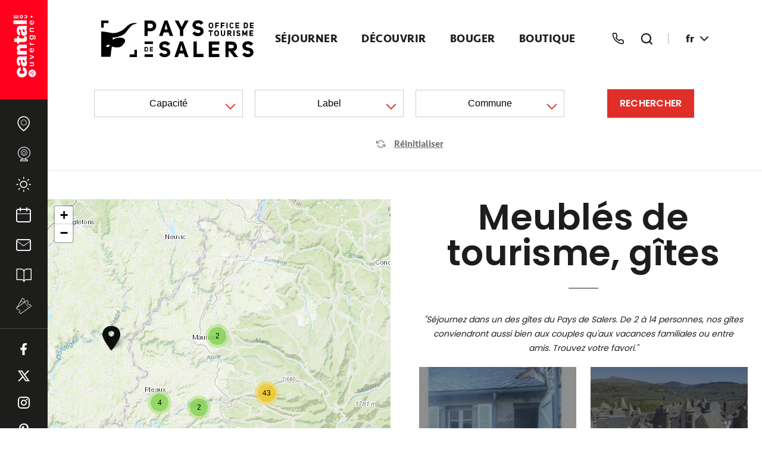

--- FILE ---
content_type: text/html; charset=UTF-8
request_url: https://www.salers-tourisme.fr/hebergements/meubles-de-tourisme-gites
body_size: 25574
content:

<!DOCTYPE html>
<html lang="fr" dir="ltr">
    <head>
    
        <!-- Google Tag Manager -->
        <script>(function(w,d,s,l,i){w[l]=w[l]||[];w[l].push({'gtm.start':
        new Date().getTime(),event:'gtm.js'});var f=d.getElementsByTagName(s)[0],
        j=d.createElement(s),dl=l!='dataLayer'?'&l='+l:'';j.async=true;j.src=
        'https://www.googletagmanager.com/gtm.js?id='+i+dl;f.parentNode.insertBefore(j,f);
        })(window,document,'script','dataLayer','GTM-PCPGKJZ');</script>
        <!-- End Google Tag Manager -->
         <!-- [START] Critical CSS-->
<style> 
    textarea::-webkit-input-placeholder{line-height:inherit !important}@-webkit-keyframes displayNoneToFadeIn{0%{display:none;opacity:0}0.001%{display:block;opacity:0}100%{display:block;opacity:1}}@keyframes displayNoneToFadeIn{0%{display:none;opacity:0}0.001%{display:block;opacity:0}100%{display:block;opacity:1}}@-webkit-keyframes swipe{0%{opacity:1;visibility:visible;-webkit-transform:translateX(0) translateZ(0);transform:translateX(0) translateZ(0)}100%{opacity:0;visibility:hidden;-webkit-transform:translateX(-200%) translateZ(0);transform:translateX(-200%) translateZ(0)}}@keyframes swipe{0%{opacity:1;visibility:visible;-webkit-transform:translateX(0) translateZ(0);transform:translateX(0) translateZ(0)}100%{opacity:0;visibility:hidden;-webkit-transform:translateX(-200%) translateZ(0);transform:translateX(-200%) translateZ(0)}}@-webkit-keyframes swipeHolder{0%,96.75%{opacity:.5}100%{opacity:1}}@keyframes swipeHolder{0%,96.75%{opacity:.5}100%{opacity:1}}.o-inlineblock--holder{letter-spacing:-0.31em;text-rendering:optimizespeed;font-family:FreeSans, Arimo, "Droid Sans", Helvetica, Arial, sans-serif}.o-inlineblock--item{display:inline-block;letter-spacing:normal;word-spacing:normal;text-rendering:auto}@font-face{font-family:"seravek-bold";src:url("../../media/fonts/seravek/bold/seravek-bold.eot") format("embedded-opentype");font-weight:normal;font-style:normal}@font-face{font-family:"seravek-bold";src:url("../../media/fonts/seravek/bold/seravek-bold.woff") format("woff");font-weight:normal;font-style:normal}@font-face{font-family:"seravek-bold";src:url("../../media/fonts/seravek/bold/seravek-bold.ttf") format("truetype");font-weight:normal;font-style:normal}@font-face{font-family:"seravek-bold";src:url("../../media/fonts/seravek/bold/seravek-bold.svg") format("svg#");font-weight:normal;font-style:normal}@font-face{font-family:"seravek-medium";src:url("../../media/fonts/seravek/medium/seravek-medium.eot") format("embedded-opentype");font-weight:normal;font-style:normal}@font-face{font-family:"seravek-medium";src:url("../../media/fonts/seravek/medium/seravek-medium.woff") format("woff");font-weight:normal;font-style:normal}@font-face{font-family:"seravek-medium";src:url("../../media/fonts/seravek/medium/seravek-medium.ttf") format("truetype");font-weight:normal;font-style:normal}@font-face{font-family:"seravek-medium";src:url("../../media/fonts/seravek/medium/seravek-medium.svg") format("svg#");font-weight:normal;font-style:normal}@font-face{font-family:"seravek-regular";src:url("../../media/fonts/seravek/regular/seravek-regular.eot") format("embedded-opentype");font-weight:normal;font-style:normal}@font-face{font-family:"seravek-regular";src:url("../../media/fonts/seravek/regular/seravek-regular.woff") format("woff");font-weight:normal;font-style:normal}@font-face{font-family:"seravek-regular";src:url("../../media/fonts/seravek/regular/seravek-regular.ttf") format("truetype");font-weight:normal;font-style:normal}@font-face{font-family:"seravek-regular";src:url("../../media/fonts/seravek/regular/seravek-regular.svg") format("svg#");font-weight:normal;font-style:normal}.o-header{width:100%;display:-webkit-box;display:-ms-flexbox;display:flex;-webkit-box-align:center;-ms-flex-align:center;align-items:center;-webkit-box-pack:justify;-ms-flex-pack:justify;justify-content:space-between;padding:0 5.625rem;-webkit-transition:all 0.3s ease;transition:all 0.3s ease;position:relative;z-index:100}.o-header.is-hover{z-index:2500}@media screen and (max-width: 75em){.o-header{padding:0 1.5rem}}@media screen and (max-width: 64em){.o-header{-webkit-box-align:start;-ms-flex-align:start;align-items:flex-start;padding:0}}@media screen and (max-width: 1024px){.o-header:before,.o-header::after{top:48px;left:0;height:1px;width:calc(50% - 78.5px);content:'';position:absolute;background:rgba(255,255,255,0.4)}.o-header::after{left:auto;right:0}}.o-header .o-header .c-logo{width:10.3125rem;display:block;z-index:70;background:#fff;position:relative;top:0px}.o-header.headroom--pinned:not(.headroom--top){-webkit-transition:all 0.3s ease;transition:all 0.3s ease;position:fixed;top:0;left:80px;-webkit-transform:translateY(0%);transform:translateY(0%);background:#fff;-webkit-box-shadow:0 3px 6px rgba(0,0,0,0.15),0 3px 6px rgba(0,0,0,0.15);box-shadow:0 3px 6px rgba(0,0,0,0.15),0 3px 6px rgba(0,0,0,0.15);z-index:401;-webkit-box-align:center;-ms-flex-align:center;align-items:center}.o-header.headroom--pinned:not(.headroom--top)::before,.o-header.headroom--pinned:not(.headroom--top)::after{display:none}@media screen and (min-width: 64em){.o-header.headroom--pinned:not(.headroom--top){max-width:calc(100% - 80px)}}@media screen and (max-width: 64em){.o-header.headroom--pinned:not(.headroom--top){left:0}}.o-header.headroom--pinned:not(.headroom--top) .c-logo{top:-9px;max-width:160px}.o-header.headroom--pinned:not(.headroom--top) .c-logo img{display:none}.o-header.headroom--pinned:not(.headroom--top) .c-logo .c-logo--sticky{display:block}.o-header.headroom--pinned:not(.headroom--top).is-hover a.c-logo img.c-logo--hover{display:none !important}.o-header.headroom--pinned:not(.headroom--top).headroom--top{position:static}.o-header.headroom--pinned:not(.headroom--top) .o-nav .c-nav__level0>li a.o-link__underline,.o-header.headroom--pinned:not(.headroom--top) .c-wrapper__tooltips .c-languageSwitcher .c-lang,.o-header.headroom--pinned:not(.headroom--top) .c-wrapper__tooltips .c-fonticon__icon--phone::before,.o-header.headroom--pinned:not(.headroom--top) .c-wrapper__tooltips .c-fonticon__icon--search::before{color:#1d1e1c}.o-header.headroom--pinned:not(.headroom--top) .c-nav__icon:not(.is-active) span,.o-header.headroom--pinned:not(.headroom--top) .c-nav__icon:not(.is-active) span::after,.o-header.headroom--pinned:not(.headroom--top) .c-nav__icon:not(.is-active) span::before{background:#1d1e1c}.o-header .c-logo{width:10.3125rem;display:block;z-index:70;background:#fff;position:relative;top:0px}@media screen and (max-width: 64em){.o-header .c-logo{-webkit-box-ordinal-group:2;-ms-flex-order:1;order:1;width:8.4375rem;top:0px}}@media screen and (max-width: 52.5em){.o-header .c-logo{top:0}}@media screen and (max-width: 64em){.o-header .c-nav__icon{-webkit-box-ordinal-group:1;-ms-flex-order:0;order:0}}.o-header.is-hover,.o-header.is-hover .c-logo{background:#f6f6f6}.o-header.is-hover .c-wrapper__tooltips [class*="c-fonticon"]::before,.o-header.is-hover .c-logo .c-wrapper__tooltips [class*="c-fonticon"]::before{color:#1d1e1c}.o-header.is-hover .c-lang{color:#1d1e1c}@media screen and (min-width: 1024px){.o-header.is-hover .menu-item-has-children:not(:hover)>a{color:#1d1e1c !important}}.o-header .c-wrapper__tooltips{display:-webkit-box;display:-ms-flexbox;display:flex;-webkit-box-orient:horizontal;-webkit-box-direction:normal;-ms-flex-flow:row wrap;flex-flow:row wrap;-webkit-box-align:center;-ms-flex-align:center;align-items:center;z-index:1}@media screen and (max-width: 64em){.o-header .c-wrapper__tooltips{-webkit-box-ordinal-group:3;-ms-flex-order:2;order:2}}@media screen and (max-width: 64em){.o-header .c-wrapper__tooltips button.c-fonticon__icon--search{margin:0;height:48px;width:48px}}.o-header .c-wrapper__tooltips [class*="c-fonticon"]{background-color:transparent;border:0 none;-webkit-appearance:none;-moz-appearance:none;appearance:none;height:36px;width:36px;padding:0;margin:0 6px;cursor:pointer;display:-webkit-box;display:-ms-flexbox;display:flex;-webkit-box-orient:horizontal;-webkit-box-direction:normal;-ms-flex-flow:row wrap;flex-flow:row wrap;-webkit-box-pack:center;-ms-flex-pack:center;justify-content:center;-webkit-box-align:center;-ms-flex-align:center;align-items:center}.o-header .c-wrapper__tooltips [class*="c-fonticon"]:before{color:#fff;-webkit-transition:all 0.3s ease;transition:all 0.3s ease;font-size:1.25rem}.o-header .c-wrapper__tooltips [class*="c-fonticon"]:hover::before{color:#e2342d}.o-header .c-logo--sticky{display:none}.is-404 .o-header .c-logo,.is-home .o-header .c-logo{background:none}.is-404 .o-header .c-logo img:not(.c-logo--sticky),.is-home .o-header .c-logo img:not(.c-logo--sticky){width:100%}.is-404 .o-header .c-logo .c-logo--hover,.is-home .o-header .c-logo .c-logo--hover{display:none}.is-404 .o-header.is-hover,.is-home .o-header.is-hover{background:#f6f6f6}.is-404 .o-header.is-hover .c-logo .c-logo--hover,.is-home .o-header.is-hover .c-logo .c-logo--hover{-webkit-animation:displayNoneToFadeIn .4s 0;animation:displayNoneToFadeIn .4s 0;display:block !important}.is-404 .o-header.is-hover .c-logo img:first-child,.is-home .o-header.is-hover .c-logo img:first-child{display:none}.is-404 .o-header.is-hover .c-wrapper__tooltips [class*="c-fonticon"]::before,.is-home .o-header.is-hover .c-wrapper__tooltips [class*="c-fonticon"]::before{color:#1d1e1c}@media screen and (max-width: 64em){.listing-search .o-search-engine .c-col:not(:last-child),.is-home .o-search-engine .c-col:not(:last-child){max-width:50% !important;padding:0 20px}}@media screen and (max-width: 40em){.listing-search .o-search-engine .c-col:not(:last-child),.is-home .o-search-engine .c-col:not(:last-child){max-width:100% !important}}@media screen and (max-width: 64em){.listing-search .o-search-engine .c-col:not(:last-child) .c-input__holder,.is-home .o-search-engine .c-col:not(:last-child) .c-input__holder{-webkit-box-pack:start;-ms-flex-pack:start;justify-content:flex-start}}@media screen and (max-width: 40em){.o-section--home .o-search-engine .c-col{padding:0}}@media screen and (max-width: 64em){.is-home .o-search-engine .c-col:not(:last-child){max-width:50%;width:100%;-webkit-box-flex:0 !important;-ms-flex:0 1 auto !important;flex:0 1 auto !important;padding:0 10px !important}}@media screen and (min-width: 52.5em) and (max-width: 64em){.is-home .o-search-engine .c-col:not(:last-child){padding:0}}@media screen and (max-width: 52.5em){.is-home .o-search-engine .c-col.align-middle.align-center.c-relative.not-pdg{max-width:100% !important}}c-col.c-l__12.on-column.align-center.align-middle.not-pdg{margin-top:10%}body:not(.is-home) .o-header.is-hover,body:not(.is-home) .o-header.is-hover .c-logo{background:#fff}::-moz-selection{color:#fff;background:#e2342d}::selection{color:#fff;background:#e2342d}*{outline:none;-webkit-font-smoothing:antialiased;-moz-osx-font-smoothing:grayscale}a:focus,input:focus{outline:2px solid rgba(226,52,45,0.25);outline-offset:5px}html{-webkit-box-sizing:border-box;box-sizing:border-box}html.is-fixed{position:fixed;overflow:hidden}html.is-fixed body{overflow:hidden;position:fixed}*,*:after,*:before{-webkit-box-sizing:inherit;box-sizing:inherit}#__bs_notify__{display:none !important}p,caption{font-size:14px;font-family:"poppins",sans-serif;color:#1d1e1c;line-height:24px;font-weight:400;margin:0}.o-sidebar{max-height:100vh;max-width:80px;width:100%;height:100vh;background:#1d1e1c;position:fixed;top:0;left:0;z-index:120}@media screen and (max-width: 64em){.o-sidebar{display:none}}.o-sidebar .tameteo{background:#fff}.o-sidebar .tameteo>a{color:#1d1e1c;font-family:"seravek-regular",sans-serif;font-size:14px;line-height:16px;padding:10px 10px 16px;display:block;cursor:pointer}.o-sidebar ul{margin:0;padding:1.5rem 0;display:-webkit-box;display:-ms-flexbox;display:flex;-webkit-box-orient:vertical;-webkit-box-direction:normal;-ms-flex-flow:column wrap;flex-flow:column wrap;-webkit-box-align:center;-ms-flex-align:center;align-items:center;-webkit-box-pack:center;-ms-flex-pack:center;justify-content:center;list-style:none;width:100%}@media screen and (max-height: 690px){.o-sidebar ul{padding:.75rem 0}}.o-sidebar ul:not(.c-socials){border-bottom:1px solid rgba(255,255,255,0.2)}.o-sidebar ul li{display:block;width:100%}.o-sidebar ul li:not(:last-child){margin-bottom:2.25rem}@media screen and (max-height: 790px){.o-sidebar ul li:not(:last-child){margin-bottom:1.5625rem}}.o-sidebar ul [class*="c-fonticon__icon"],.o-sidebar ul [class*="c-fdbm__icon"]{color:#fff;font-size:1.625rem;position:relative;display:-webkit-box;display:-ms-flexbox;display:flex;-webkit-box-orient:vertical;-webkit-box-direction:normal;-ms-flex-flow:column wrap;flex-flow:column wrap;-webkit-box-align:center;-ms-flex-align:center;align-items:center;-webkit-box-pack:center;-ms-flex-pack:center;justify-content:center}@media screen and (max-height: 690px){.o-sidebar ul [class*="c-fonticon__icon"],.o-sidebar ul [class*="c-fdbm__icon"]{font-size:1.25rem}}.o-sidebar ul [class*="c-fonticon__icon"]:hover::after,.o-sidebar ul [class*="c-fdbm__icon"]:hover::after{-webkit-transform:translate(-50%, -50%) scale(1);transform:translate(-50%, -50%) scale(1)}.o-sidebar ul [class*="c-fonticon__icon"]:hover span,.o-sidebar ul [class*="c-fonticon__icon"]:hover .c-wrapper__weather,.o-sidebar ul [class*="c-fdbm__icon"]:hover span,.o-sidebar ul [class*="c-fdbm__icon"]:hover .c-wrapper__weather{visibility:visible;opacity:1;display:block}.o-sidebar ul [class*="c-fonticon__icon"]::after,.o-sidebar ul [class*="c-fdbm__icon"]::after{-webkit-transition:all 0.3s ease;transition:all 0.3s ease;content:'';position:absolute;left:50%;top:50%;-webkit-transform:translate(-50%, -50%) scale(0);transform:translate(-50%, -50%) scale(0);height:52px;width:52px;border-radius:27px;border:1px solid #e2342d}@media screen and (max-height: 690px){.o-sidebar ul [class*="c-fonticon__icon"]::after,.o-sidebar ul [class*="c-fdbm__icon"]::after{height:35px;width:35px}}.o-sidebar ul [class*="c-fonticon__icon"] span,.o-sidebar ul [class*="c-fonticon__icon"] .c-wrapper__weather,.o-sidebar ul [class*="c-fdbm__icon"] span,.o-sidebar ul [class*="c-fdbm__icon"] .c-wrapper__weather{-webkit-transition:all 0.3s ease;transition:all 0.3s ease}.o-sidebar ul [class*="c-fonticon__icon"] span,.o-sidebar ul [class*="c-fdbm__icon"] span{position:absolute;right:-1.25rem;-webkit-transform:translateX(100%) translateY(-50%);transform:translateX(100%) translateY(-50%);background:#e2342d;font-size:14px;font-family:"seravek-medium",sans-serif;color:#fff;text-transform:uppercase;line-height:20px;padding:10px 20px;visibility:hidden;opacity:0;-webkit-transition:all 0.3s ease;transition:all 0.3s ease;border-radius:10px;display:none;top:50%}.o-sidebar ul [class*="c-fonticon__icon"] span::before,.o-sidebar ul [class*="c-fdbm__icon"] span::before{-webkit-transition:all 0.3s ease;transition:all 0.3s ease;content:'';position:absolute;left:-5px;top:50%;-webkit-transform:translateY(-50%) rotate(45deg);transform:translateY(-50%) rotate(45deg);height:15px;width:15px;background:#e2342d}.o-sidebar ul [class*="c-fonticon__icon"] .c-wrapper__weather,.o-sidebar ul [class*="c-fdbm__icon"] .c-wrapper__weather{position:absolute;right:-1.25rem;top:50%;-webkit-transform:translateX(100%) translateY(-50%);transform:translateX(100%) translateY(-50%);visibility:hidden;opacity:0;-webkit-transition:all 0.3s ease;transition:all 0.3s ease;z-index:10;padding:0}.o-sidebar ul [class*="c-fonticon__icon"] .c-wrapper__weather>div,.o-sidebar ul [class*="c-fdbm__icon"] .c-wrapper__weather>div{border:0;width:auto !important;padding-top:6px}.o-sidebar ul [class*="c-fonticon__icon"] .c-wrapper__weather::after,.o-sidebar ul [class*="c-fdbm__icon"] .c-wrapper__weather::after{-webkit-transition:all 0.3s ease;transition:all 0.3s ease;content:'';position:absolute;left:-5px;top:50%;-webkit-transform:translateY(-50%) rotate(45deg);transform:translateY(-50%) rotate(45deg);height:15px;width:15px;background:#e2342d;z-index:-1}.o-sidebar ul [class*="c-fonticon__icon"] .c-wrapper__weather iframe,.o-sidebar ul [class*="c-fdbm__icon"] .c-wrapper__weather iframe{width:100%;height:auto}.o-sidebar ul .c-wrapper__weather{-webkit-transform:translateY(-50%);transform:translateY(-50%)}.o-sidebar ul.c-socials a{color:#fff;font-size:1.25rem}@media screen and (min-width: 64em){.o-sidebar .c-fonticon__icon--weather span{display:none !important}}.o-nav .c-nav__level0 .c-wrapper__socials [class*="c-fdbm__icon"]{padding:0;font-size:20px;margin:0 20px;-webkit-transition:all 0.3s ease;transition:all 0.3s ease}.o-nav .c-nav__level0 .c-wrapper__socials [class*="c-fdbm__icon"] span{display:none}.o-nav .c-nav__level0 .c-sidebarItem [class*="c-fonticon__icon"]{padding-left:45px;font-size:25px}.o-nav .c-nav__level0 .c-sidebarItem [class*="c-fonticon__icon"]::before{position:absolute;left:0;top:50%;-webkit-transform:translateY(-50%);transform:translateY(-50%);color:#fff}.o-nav .c-nav__level0 .c-sidebarItem [class*="c-fonticon__icon"][class*="--weather"]::after{content:'\EA03';font-family:"iconfont";font-size:13px;color:#fff;position:absolute;right:8px;top:50%;-webkit-transform:translateY(-50%);transform:translateY(-50%);-webkit-transition:all 0.3s ease;transition:all 0.3s ease}.o-nav .c-nav__level0 .c-sidebarItem [class*="c-fonticon__icon"][class*="--weather"].is-active{margin-bottom:174px}.o-nav .c-nav__level0 .c-sidebarItem [class*="c-fonticon__icon"][class*="--weather"].is-active .c-wrapper__weather{display:block;position:absolute;left:-20px;right:-20px;bottom:0;-webkit-transform:translateY(100%);transform:translateY(100%);background:white;opacity:1}.o-nav .c-nav__level0 .c-sidebarItem [class*="c-fonticon__icon"][class*="--weather"].is-active .c-wrapper__weather iframe{width:100%}.o-nav .c-nav__level0 .c-sidebarItem [class*="c-fonticon__icon"][class*="--weather"].is-active::after{-webkit-transform:translateY(-50%) rotate(90deg);transform:translateY(-50%) rotate(90deg)}.o-nav .c-nav__level0 .c-wrapper__weather{display:none;padding-top:0;opacity:0;-webkit-transition:all 0.3s ease;transition:all 0.3s ease;height:174px}.o-nav .c-nav__level0 .c-wrapper__weather div{border:0 !important;padding-top:10px}.o-nav .c-nav__level0 .c-sidebarItem{padding:0 20px;background:#1d1e1c !important}.o-nav .c-nav__level0 .c-sidebarItem:not(:last-child){border-bottom:1px solid rgba(255,255,255,0.1)}.o-nav .c-nav__level0 .c-sidebarItem span{font-size:16px;line-height:22px;color:#fff}.o-nav .c-nav__level0 .c-wrapper__socials{background:#fff !important;height:70px;display:-webkit-box;display:-ms-flexbox;display:flex;-webkit-box-orient:horizontal;-webkit-box-direction:normal;-ms-flex-flow:row wrap;flex-flow:row wrap;-webkit-box-align:center;-ms-flex-align:center;align-items:center;-webkit-box-pack:start;-ms-flex-pack:start;justify-content:flex-start}@media screen and (max-width: 40em){.o-nav .c-nav__level0 .c-wrapper__socials{margin-bottom:120px}}.o-nav .c-nav__level0 .c-wrapper__socials .c-socials{display:-webkit-box;display:-ms-flexbox;display:flex;-webkit-box-orient:horizontal;-webkit-box-direction:normal;-ms-flex-flow:row wrap;flex-flow:row wrap;-webkit-box-align:center;-ms-flex-align:center;align-items:center;-webkit-box-pack:center;-ms-flex-pack:center;justify-content:center}.o-nav .c-nav__level0 .c-wrapper__socials .c-socials [class*="c-fdbm__icon"] svg path{fill:#1d1e1c;-webkit-transition:all 300ms ease;transition:all 300ms ease}.o-nav .c-nav__level0 .c-wrapper__socials .c-socials [class*="c-fdbm__icon"]:hover svg path{fill:#e2342d}header:not(.headroom--pinned) .o-nav{overflow:hidden}.c-nav__level0,.o-search{display:none}.c-nav__icon,.o-section--breadcrumb,.o-section--listing{display:none}.c-wrapper__tooltips{display:none !important}@media screen and (max-width: 64em){.c-nav__icon{position:relative;display:none;width:2.5rem;height:2.5rem}}@media screen and (max-width: 64em) and (max-width: 1024px){.c-nav__icon{width:61px;height:48px;display:block}}@media screen and (max-width: 64em){.c-nav__icon span{display:block;text-indent:-9999px;width:30px;height:.125rem;position:relative;top:50%;left:50%;-webkit-transform:translateY(-50%) translateX(-50%);transform:translateY(-50%) translateX(-50%);-webkit-transition:all 0.3s ease;transition:all 0.3s ease}.c-nav__icon span:after,.c-nav__icon span:before{display:block;position:absolute;content:'';width:2.5rem;height:.125rem;-webkit-transition:all 0.3s ease;transition:all 0.3s ease;border-radius:.125rem}.c-nav__icon span:before{top:-.625rem;-webkit-transform:rotate(0deg);transform:rotate(0deg);width:15px}.c-nav__icon span:after{bottom:-.625rem;-webkit-transform:rotate(0deg);transform:rotate(0deg);width:15px;right:0}.c-nav__icon span,.c-nav__icon span:after,.c-nav__icon span:before{background:#fff}.c-nav__icon.is-active{width:46px;height:46px;top:21px;left:-8px;-webkit-transform:none;transform:none}.c-nav__icon.is-active span{background-color:transparent}.c-nav__icon.is-active span:before{right:0;top:0;-webkit-transform:rotate(45deg);transform:rotate(45deg);background:#e2342d}.c-nav__icon.is-active span:after{bottom:0;-webkit-transform:rotate(-45deg);transform:rotate(-45deg);width:20px;background:#e2342d}}.c-row{max-width:90em;display:-webkit-box;display:-ms-flexbox;display:flex;width:100%;-webkit-box-orient:horizontal;-webkit-box-direction:normal;-ms-flex-flow:row wrap;flex-flow:row wrap;margin:0 auto}.c-row:not(.not-pdg){padding:0 1.25rem}.c-row.c-row--full{max-width:100%}.c-row .c-col{width:100%}.o-search-engine{height:70px;border:1px solid #1d1e1c;max-width:90%;margin:4.5rem auto 0}.o-search-engine .c-row{display:none}body{margin:0;padding-left:80px}footer.o-footer{background:#f6f6f6}footer.o-footer .c-row{display:none}header{background-image:none;background-color:#fff}.o-section--header{margin-top:36px}.o-section--header .c-row{min-height:400px;background:#1d1e1c}.o-section--header .c-row .c-col{display:none}body:not(.is-home) .o-header.is-hover,body:not(.is-home) .o-header.is-hover .c-logo{background:#fff}.align-center.c-row{display:-webkit-box;display:-ms-flexbox;display:flex}

</style>
<!-- [END] Critical CSS-->
        <meta charset="utf-8" />
<link rel="stylesheet" href="https://fonts.googleapis.com/css?family=ABeeZee|Lora:400,700" />
<meta name="description" content="Séjournez dans un des gîtes du Pays de Salers. De 2 à 14 personnes, nos gîtes conviendront aussi bien aux couples qu&#039;aux vacances familiales ou entre amis." />
<meta name="abstract" content="A la recherche d&#039;un gîte en Pays de Salers ? Trouvez la bonne adresse selon vos envies." />
<meta name="keywords" content="meublés, gîtes, hébergement" />
<link rel="canonical" href="https://www.salers-tourisme.fr/hebergements/meubles-de-tourisme-gites" />
<meta name="Generator" content="Drupal 11 (https://www.drupal.org)" />
<meta name="MobileOptimized" content="width" />
<meta name="HandheldFriendly" content="true" />
<meta name="viewport" content="width=device-width, initial-scale=1.0" />
<link rel="alternate" hreflang="fr" href="https://www.salers-tourisme.fr/hebergements/meubles-de-tourisme-gites" />
<link rel="alternate" hreflang="en" href="https://www.salers-tourisme.fr/en/hebergements/holiday-rentals" />

        <link rel="stylesheet" href="https://use.typekit.net/dwq3eob.css">
        <title>Meublés et gîtes de tourisme du Pays de Salers</title>
        <link rel="stylesheet" media="all" href="/core/misc/components/progress.module.css?t9tcg3" />
<link rel="stylesheet" media="all" href="/core/misc/components/ajax-progress.module.css?t9tcg3" />
<link rel="stylesheet" media="all" href="/core/modules/system/css/components/align.module.css?t9tcg3" />
<link rel="stylesheet" media="all" href="/core/modules/system/css/components/container-inline.module.css?t9tcg3" />
<link rel="stylesheet" media="all" href="/core/modules/system/css/components/clearfix.module.css?t9tcg3" />
<link rel="stylesheet" media="all" href="/core/modules/system/css/components/hidden.module.css?t9tcg3" />
<link rel="stylesheet" media="all" href="/core/modules/system/css/components/item-list.module.css?t9tcg3" />
<link rel="stylesheet" media="all" href="/core/modules/system/css/components/js.module.css?t9tcg3" />
<link rel="stylesheet" media="all" href="/core/modules/system/css/components/position-container.module.css?t9tcg3" />
<link rel="stylesheet" media="all" href="/core/modules/system/css/components/reset-appearance.module.css?t9tcg3" />
<link rel="stylesheet" media="all" href="/modules/contrib/simple_megamenu/css/style.css?t9tcg3" />
<link rel="stylesheet" media="all" href="/modules/contrib/paragraphs/css/paragraphs.unpublished.css?t9tcg3" />
<link rel="stylesheet" media="all" href="/themes/custom/otsalers/css/instagram.css?t9tcg3" />
<link rel="stylesheet" media="all" href="/themes/custom/otsalers/proto/app/assets/styles/local/faq.css?t9tcg3" />

        
        <script>
             WebFontConfig = {
                 google: {
                     families: ['Poppins:300,400,500,600,700']
                 }
             };

            (function(d) {
               var wf = d.createElement('script'), s = d.scripts[0];
               wf.src = 'https://ajax.googleapis.com/ajax/libs/webfont/1.6.26/webfont.js';
               wf.async = true;
               s.parentNode.insertBefore(wf, s);
            })(document);
        </script>
        <script>
            var addStyles = function(styles, dir) {
                styles.forEach(function(t) {
                    var link = document.createElement('link');
                    link.rel = 'stylesheet';
                    link.href = dir + t + ".css";
                    link.type = 'text/css';
                    document.head.appendChild(link);
                });
            };
            addStyles(['vendors'],'/themes/custom/otsalers/proto/app/assets/styles/vendor/');
            addStyles(['styles'],'/themes/custom/otsalers/proto/app/assets/styles/local/');
        </script>
        <script>
            window.markers_path = '/themes/custom/otsalers/proto/app/assets/media/images/';

            var addthis_config = addthis_config||{};
            addthis_config.lang = 'fr';
            addthis_config.ui_language = 'fr';
        </script>

        <link rel="apple-touch-icon" sizes="57x57" href="/themes/custom/otsalers/proto/app/assets/media/favicon/apple-touch-icon-57x57.png">
        <link rel="apple-touch-icon" sizes="60x60" href="/themes/custom/otsalers/proto/app/assets/media/favicon/apple-touch-icon-60x60.png">
        <link rel="apple-touch-icon" sizes="72x72" href="/themes/custom/otsalers/proto/app/assets/media/favicon/apple-touch-icon-72x72.png">
        <link rel="apple-touch-icon" sizes="76x76" href="/themes/custom/otsalers/proto/app/assets/media/favicon/apple-touch-icon-76x76.png">
        <link rel="apple-touch-icon" sizes="114x114" href="/themes/custom/otsalers/proto/app/assets/media/favicon/apple-touch-icon-114x114.png">
        <link rel="apple-touch-icon" sizes="120x120" href="/themes/custom/otsalers/proto/app/assets/media/favicon/apple-touch-icon-120x120.png">
        <link rel="apple-touch-icon" sizes="144x144" href="/themes/custom/otsalers/proto/app/assets/media/favicon/apple-touch-icon-144x144.png">
        <link rel="apple-touch-icon" sizes="152x152" href="/themes/custom/otsalers/proto/app/assets/media/favicon/apple-touch-icon-152x152.png">
        <link rel="apple-touch-icon" sizes="180x180" href="/themes/custom/otsalers/proto/app/assets/media/favicon/apple-touch-icon-180x180.png">
        <link rel="icon" type="image/png" sizes="32x32" href="/themes/custom/otsalers/proto/app/assets/media/favicon/favicon-32x32.png">
        <link rel="icon" type="image/png" sizes="192x192" href="/themes/custom/otsalers/proto/app/assets/media/favicon/android-chrome-192x192.png">
        <link rel="icon" type="image/png" sizes="16x16" href="/themes/custom/otsalers/proto/app/assets/media/favicon/favicon-16x16.png">
        <link rel="manifest" href="/themes/custom/otsalers/proto/app/assets/media/favicon/site.webmanifest">
        <link rel="mask-icon" href="/themes/custom/otsalers/proto/app/assets/media/favicon/safari-pinned-tab.svg" color="#ffffff">
        <meta name="msapplication-TileColor" content="#ffffff">
        <meta name="msapplication-TileImage" content="/themes/custom/otsalers/proto/app/mstile-144x144.png">
        <meta name="theme-color" content="#ffffff">
        <script type="text/javascript">
            (function(c,l,a,r,i,t,y){
                c[a]=c[a]||function(){(c[a].q=c[a].q||[]).push(arguments)};
                t=l.createElement(r);t.async=1;t.src="https://www.clarity.ms/tag/"+i;
                y=l.getElementsByTagName(r)[0];y.parentNode.insertBefore(t,y);
            })(window, document, "clarity", "script", "96oi24crs0");
        </script>

     
                <link rel="stylesheet" href="https://unpkg.com/leaflet@1.8.0/dist/leaflet.css"
    integrity="sha512-hoalWLoI8r4UszCkZ5kL8vayOGVae1oxXe/2A4AO6J9+580uKHDO3JdHb7NzwwzK5xr/Fs0W40kiNHxM9vyTtQ=="
    crossorigin=""/>
    <link rel="stylesheet" href="https://unpkg.com/leaflet.markercluster@1.4.1/dist/MarkerCluster.css">
    <link rel="stylesheet" href="https://unpkg.com/leaflet.markercluster@1.4.1/dist/MarkerCluster.Default.css">
        <!-- Meta Pixel Code -->
    <script>
    !function(f,b,e,v,n,t,s)
    {if(f.fbq)return;n=f.fbq=function(){n.callMethod?
    n.callMethod.apply(n,arguments):n.queue.push(arguments)};
    if(!f._fbq)f._fbq=n;n.push=n;n.loaded=!0;n.version='2.0';
    n.queue=[];t=b.createElement(e);t.async=!0;
    t.src=v;s=b.getElementsByTagName(e)[0];
    s.parentNode.insertBefore(t,s)}(window, document,'script',
    'https://connect.facebook.net/en_US/fbevents.js');
    fbq('init', '569019662827544');
    fbq('track', 'PageView');
    </script>
    <noscript><img height="1" width="1" style="display:none" 
    src="https://www.facebook.com/tr?id=569019662827544&ev=PageView&noscript=1" 
    /></noscript>
    <!-- End Meta Pixel Code -->
    </head>
    <body class="path-node node--type-apidae-selection listing-search-hotels">

  <!-- Make sure you put this AFTER Leaflet's CSS -->

   

 <script src="https://unpkg.com/leaflet@1.8.0/dist/leaflet.js"
   integrity="sha512-BB3hKbKWOc9Ez/TAwyWxNXeoV9c1v6FIeYiBieIWkpLjauysF18NzgR1MBNBXf8/KABdlkX68nAhlwcDFLGPCQ=="
   crossorigin=""></script>
 <script src="//unpkg.com/leaflet-gesture-handling"></script>
    <script src="https://unpkg.com/leaflet.markercluster@1.4.1/dist/leaflet.markercluster.js"></script>
    
        <!-- Google Tag Manager (noscript) -->
        <noscript><iframe src="https://www.googletagmanager.com/ns.html?id=GTM-PCPGKJZ"
        height="0" width="0" style="display:none;visibility:hidden"></iframe></noscript>
        <!-- End Google Tag Manager (noscript) -->
                
          <a class="a11y-skip" href="#content">Aller au contenu</a>
<div class="o-sidebar">
    <a href="https://www.salers-tourisme.fr/" title="Office de Tourisme du Pays de Salers" class="c-logo--cantal"><img width="80" height="167" src="https://www.salers-tourisme.fr/themes/custom/otsalers/proto/app/assets/media/images/c-logo--cantal.jpg" alt="Cantal Auvergne"></a>

    <ul class="navigation-first">
        <li>
            <a class="c-fonticon__icon--marker" href="https://www.salers-tourisme.fr/nos-villages" title="Carte intéractive">
                <span>Carte intéractive</span>
            </a>
        </li>
        <li>
            <a class="c-fonticon__icon--camera" href="https://www.salers-tourisme.fr/webcams" title="Webcams">
                <span>Webcams</span>
            </a>
        </li>

        <li tabindex="0" class="meteo">
            <a class="c-fonticon__icon--weather" title="">
                <span>Météo</span>
            </a>
        </li>
        <li>
            <a class="c-fonticon__icon--calendar" href="https://www.salers-tourisme.fr/bouger/tout-lagenda" title="Agenda">
                <span>Agenda</span>
            </a>
        </li>
        <li>
            <a class="c-fonticon__icon--contact" href="https://www.salers-tourisme.fr/contact" title="Contact" onclick="dataLayer.push({'event': 'contact','eventCategory': 'Clic contact'});">
                <span>Contact</span>
            </a>
        </li>
        <li>
            <a class="c-fonticon__icon--press" href="https://www.salers-tourisme.fr/brochures" title="Brochures">
                <span>Brochures</span>
            </a>
        </li>
        <li>
            <a class="c-fdbm__icon" href="https://www.salers-tourisme.fr/billetterie" title="Billeterie">
                <svg width="26" height="27" viewBox="0 0 26 27" fill="none" xmlns="http://www.w3.org/2000/svg">
                    <g clip-path="url(#clip0_769_256)">
                    <path d="M0.331543 17.0199L18.631 4.03395L20.8596 6.96774L20.5213 7.22969C19.4999 8.02207 19.3142 9.47587 20.1035 10.4975C20.853 11.4667 22.2326 11.7089 23.2805 11.0541L23.4928 10.9231L25.6683 13.6604L7.48154 26.6726L5.25297 23.9025L5.51165 23.706C6.49991 22.9529 6.73205 21.5843 6.04889 20.5561L5.96267 20.4252C5.23307 19.325 3.72746 19.0369 2.62644 19.7769L0.338176 17.0068L0.331543 17.0199Z" stroke="white" stroke-linecap="round" stroke-linejoin="round"/>
                    <path d="M1.63818 16.09L10.7316 0.327431L13.7826 2.22653C12.98 3.60829 13.4642 5.36988 14.8637 6.16226L15.2816 6.39801" stroke="white" stroke-linecap="round" stroke-linejoin="round"/>
                    <path d="M14.3931 7.03978L14.7711 7.55057" stroke="white" stroke-width="0.8" stroke-linecap="round" stroke-linejoin="round"/>
                    <path d="M15.4409 8.41499L16.2435 9.46932" stroke="white" stroke-width="0.8" stroke-linecap="round" stroke-linejoin="round"/>
                    <path d="M9.80957 5.73005L11.0034 6.43075" stroke="white" stroke-width="0.8" stroke-linecap="round" stroke-linejoin="round"/>
                    <path d="M12.1509 7.13801L13.3182 7.82561" stroke="white" stroke-width="0.8" stroke-linecap="round" stroke-linejoin="round"/>
                    <path d="M8.19775 4.7805L8.72837 5.08829" stroke="white" stroke-width="0.8" stroke-linecap="round" stroke-linejoin="round"/>
                    <path d="M16.9067 10.3665L17.6629 11.3946" stroke="white" stroke-width="0.8" stroke-linecap="round" stroke-linejoin="round"/>
                    <path d="M18.2729 12.2656L19.1286 13.3461" stroke="white" stroke-width="0.8" stroke-linecap="round" stroke-linejoin="round"/>
                    <path d="M19.7588 14.1843L20.5348 15.2321" stroke="white" stroke-width="0.8" stroke-linecap="round" stroke-linejoin="round"/>
                    <path d="M21.231 16.1358L21.5162 16.4698" stroke="white" stroke-width="0.8" stroke-linecap="round" stroke-linejoin="round"/>
                    </g>
                    <defs>
                    <clipPath id="clip0_769_256">
                    <rect width="26" height="27" fill="white"/>
                    </clipPath>
                    </defs>
                </svg>
                <span>Billeterie</span>
            </a>
        </li>
    </ul>
    <ul class="c-socials">
        <li>
            <a class="c-fdbm__icon" href="https://www.facebook.com/officedetourismedupaysdesalers/" title="facebook" target="_blank">
                <span>facebook</span>
                <svg width="20" height="20" viewbox="0 0 11 20" fill="none" xmlns="http://www.w3.org/2000/svg"><path d="M7 11.5h2.5l1-4H7v-2c0-1.03 0-2 2-2h1.5V.14C10.17.1 8.94 0 7.64 0 4.93 0 3 1.66 3 4.7v2.8H0v4h3V20h4v-8.5Z" fill="white"/></svg>
            </a>
        </li>
        <li>
            <a class="c-fdbm__icon" href="https://twitter.com/salerstourisme" title="twitter" target="_blank">
                <svg xmlns="http://www.w3.org/2000/svg" xmlns:xlink="http://www.w3.org/1999/xlink" width="20" height="20" viewbox="0 0 118.3 107.4" xml:space="preserve"><path d="M118.1 106.8c-1.7-2.4-3.4-4.8-5-7.2-1.7-2.5-3.6-4.8-5.3-7.3-2.8-4.1-5.8-8-8.6-12.1-1.3-2-2.8-3.8-4.2-5.8-1.9-2.7-3.8-5.5-5.7-8.3-1.7-2.4-3.5-4.8-5.2-7.3-2.9-4-5.8-8.1-8.7-12.1-1.5-2.1-1.6-2 .1-3.8 0 0 .1 0 .1-.1 1.6-2 3.5-3.6 5.2-5.5 2.3-2.6 4.8-5.1 7.2-7.7 2.6-2.8 5.4-5.6 7.9-8.5 2.2-2.4 4.4-4.8 6.7-7.1 4.1-4.2 7.9-8.6 11.9-12.9.2-.2.5-.4.4-.8-.1-.4-.5-.2-.8-.2-4.3 0-8.5.1-12.8 0-1.5 0-2.3.7-3.2 1.6-2 2.2-3.9 4.5-6.1 6.6-1.5 1.5-2.8 3.2-4.3 4.7-3.6 3.6-7 7.4-10.5 11.1-3.1 3.3-6.1 6.6-9.2 9.9-.7.8-1.2.7-1.8 0-.2-.2-.4-.5-.6-.8-.9-1.3-1.6-2.6-2.6-3.8-2.4-3.2-4.7-6.4-7-9.7-1.2-1.7-2.5-3.2-3.7-4.9-1.7-2.6-3.6-5.1-5.4-7.6-1.4-2-2.8-4.1-4.3-6.1C42.3.3 41.8 0 41 0H1.2C.9 0 .4-.3.1.3c-.2.5.2.9.4 1.2 2.1 2.6 3.8 5.4 5.8 8 1.9 2.5 3.6 5.2 5.5 7.7 1.7 2.3 3.3 4.8 5 7.1 1.9 2.4 3.7 4.9 5.4 7.5 1.9 2.8 3.9 5.4 5.8 8.2 2.1 3.1 4.3 6.1 6.5 9.1 2.7 3.7 5.3 7.5 8.1 11.2.3.4.4.7 0 1-3.3 3.5-6.6 6.9-9.9 10.4-1.3 1.4-2.6 3-3.9 4.4-1.8 1.9-3.6 3.9-5.4 5.7-2.3 2.2-4.3 4.7-6.5 7-3.2 3.3-6.2 6.8-9.4 10.2-2.2 2.4-4.6 4.8-6.9 7.1-.3.3-.7.5-.5 1 .2.5.7.2 1 .2h13.1c.6 0 1.1-.1 1.5-.6 2.6-2.9 5.2-5.8 7.9-8.5 2.1-2.1 3.9-4.5 6.1-6.5 2.8-2.7 5.3-5.7 8-8.4 3.9-3.9 7.4-8.1 11.3-12 .9-.9 1.4-.8 1.9.3.5 1 1.2 2 1.9 2.8 2.1 2.6 3.8 5.5 5.8 8.2 1.7 2.3 3.4 4.6 5.1 7 1 1.5 2.3 2.9 3.3 4.4 1 1.5 2 3.1 3.1 4.6 1.8 2.6 3.8 5.2 5.6 7.9.5.7 1.1 1.1 2 1.1h40.1c.3-.2.7-.3.3-.8zM96.6 95.9c-.2.3-.5.2-.8.2H83c-.5 0-.9-.1-1.2-.5-1.1-1.5-2.3-3-3.2-4.5-.5-.8-1.2-1.5-1.7-2.2-1.3-1.9-2.6-3.8-4-5.6-1.2-1.5-2.2-3.2-3.4-4.7l-4.4-6c-1.8-2.5-3.5-5.1-5.4-7.6-1.6-2.1-3-4.4-4.6-6.6-2.5-3.5-5.1-6.9-7.6-10.4-2.1-2.9-4.1-5.8-6.2-8.7-1.9-2.6-3.8-5.3-5.7-7.9-1.6-2.1-3-4.4-4.6-6.6-1.7-2.3-3.3-4.7-5.1-7-1.4-1.8-2.6-3.6-3.9-5.4-.2-.2-.4-.5-.3-.8.1-.2.4-.2.7-.2H29c1.9 0 3.7.1 5.6 0 1.5-.1 2.3.6 3 1.7 1.1 1.8 2.5 3.5 3.7 5.2 1 1.4 2 2.9 3.1 4.3 1.4 1.8 2.6 3.7 4 5.6 2 2.9 4 5.7 6.1 8.6 1.1 1.5 2.2 3 3.4 4.5.9 1.1 1.5 2.4 2.4 3.6 1 1.3 2 2.6 2.9 4 1.7 2.5 3.7 4.9 5.4 7.4 2.1 3.2 4.7 6.1 6.6 9.4.8 1.3 1.8 2.3 2.7 3.6 1.1 1.6 2.3 3.1 3.4 4.7 1.1 1.5 2.1 3.1 3.2 4.7 2.1 3 4.3 5.9 6.4 8.9 1.3 1.7 2.5 3.5 3.8 5.2.6.8 1.2 1.5 1.6 2.4.1.2.4.4.3.7z" fill="white"/></svg>
                <span>twitter</span>
            </a>
        </li>
        <li>
            <a class="c-fdbm__icon" href="https://www.instagram.com/tourismepayssalers/" title="instagram" target="_blank">
                <svg width="20" height="20" viewbox="0 0 20 20" fill="none" xmlns="http://www.w3.org/2000/svg"><path d="M5.8 0h8.4C17.4 0 20 2.6 20 5.8v8.4a5.8 5.8 0 0 1-5.8 5.8H5.8A5.8 5.8 0 0 1 0 14.2V5.8A5.8 5.8 0 0 1 5.8 0Zm-.2 2A3.6 3.6 0 0 0 2 5.6v8.8A3.6 3.6 0 0 0 5.6 18h8.8a3.6 3.6 0 0 0 3.6-3.6V5.6A3.6 3.6 0 0 0 14.4 2H5.6Zm9.65 1.5a1.25 1.25 0 1 1 0 2.5 1.25 1.25 0 0 1 0-2.5ZM10 5a5 5 0 1 1 0 10 5 5 0 0 1 0-10Zm0 2a3 3 0 1 0 0 6 3 3 0 0 0 0-6Z" fill="white"/></svg>
                <span>instagram</span>
            </a>
        </li>
        <li>
            <a class="c-fdbm__icon" href="https://www.pinterest.fr/pin/665969863621911610/" title="pinterest" target="_blank">
                <svg width="20" height="20" viewbox="0 0 22 28" fill="none" xmlns="http://www.w3.org/2000/svg"><path d="M11.69 0C5.8 0 0 3.84 0 10.05c0 3.95 2.27 6.2 3.64 6.2.57 0 .9-1.56.9-2 0-.52-1.36-1.63-1.36-3.8 0-4.5 3.5-7.7 8.04-7.7 3.9 0 6.8 2.16 6.8 6.15 0 2.98-1.23 8.57-5.18 8.57-1.43 0-2.65-1.01-2.65-2.46 0-2.12 1.51-4.17 1.51-6.36 0-3.71-5.37-3.04-5.37 1.45 0 .94.12 1.98.54 2.84-.79 3.33-2.4 8.3-2.4 11.73 0 1.06.15 2.1.26 3.17.2.21.1.19.4.08C8 24.05 7.9 23.3 9.2 18.22c.7 1.32 2.53 2.03 3.97 2.03 6.09 0 8.82-5.81 8.82-11.04C22 3.64 17.08 0 11.69 0Z" fill="white"/></svg>
                <span>pinterest</span>
            </a>
        </li>
    </ul>
</div>
<a class="c-nav__close" href=""></a>
<header class="o-header js-sticky--header" role="banner" id="main-menu">
    






    <a class="c-logo" href="https://www.salers-tourisme.fr/" title="Office de Tourisme du Pays de Salers">
                <img class="c-logo--hover" src="https://www.salers-tourisme.fr/themes/custom/otsalers/proto/app/assets/media/images/c-logo--black.svg" alt="Office de Tourisme du Pays de Salers">

        <img class="c-logo--sticky" src="https://www.salers-tourisme.fr/themes/custom/otsalers/proto/app/assets/media/images/c-logo--black.svg" alt="Office de Tourisme du Pays de Salers">

    </a>



<div class="o-nav" role="navigation">
    



      

              <ul class="c-nav__level0">
                                  <li class="menu-item-has-children">
        <a  class="o-link__underline" target="" title="Séjourner" aria-haspopup="true" href="" >Séjourner</a>                  <div class="c-nav__show"><span class="c-fdbm__icon--arrowRight"></span></div>
        
                                          <div class="c-nav__wrapper">
            <ul class="c-nav__level1">
                  <li class="c-nav__hide"><span class="c-fdbm__icon--arrowLeft"></span><span class="c-text">Séjourner</span></li>
                            <li class="menu-item">
        <a  class="c-nav__item__head" target="" title="Hébergements"  href="" >Hébergements</a>        
                                        <ul class="c-nav__level2">
                            <li class="">
        <a  class="" target="" title="Hôtels"   href="https://www.salers-tourisme.fr/hebergements/hotels">Hôtels</a>        
              </li>
                <li class="">
        <a  class="" target="" title="Chambres d&#039;hôtes"   href="https://www.salers-tourisme.fr/hebergements/chambres-dhotes">Chambres d'hôtes</a>        
              </li>
                <li class="">
        <a  class="" target="" title="Meublés de tourisme, gîtes"   href="https://www.salers-tourisme.fr/hebergements/meubles-de-tourisme-gites">Meublés de tourisme, gîtes</a>        
              </li>
                <li class="">
        <a  class="" target="" title="Insolite - Parc résidentiel de loisirs"   href="https://www.salers-tourisme.fr/hebergements/insolite-parc-residentiel-de-loisirs">Insolite - Parc résidentiel de loisirs</a>        
              </li>
                <li class="">
        <a  class="" target="" title="Gîtes d&#039;étape et de groupes"   href="https://www.salers-tourisme.fr/accomodation/gites-detape-et-de-groupes">Gîtes d'étape et de groupes</a>        
              </li>
                <li class="">
        <a  class="" target="" title="Campings et Hameaux de gîtes"   href="https://www.salers-tourisme.fr/hebergements/campings-et-hameaux-de-gites">Campings et Hameaux de gîtes</a>        
              </li>
                <li class="">
        <a  class="" target="" title="Aires de service camping-cars"   href="https://www.salers-tourisme.fr/accomodation/aires-de-service-camping-cars">Aires de service camping-cars</a>        
              </li>
    
    
    </ul>
      
              </li>
                <li class="menu-item">
        <a  class="c-nav__item__head" target="" title="Restauration"  href="" >Restauration</a>        
                                        <ul class="c-nav__level2">
                            <li class="">
        <a  class="" target="" title="Restaurants"   href="https://www.salers-tourisme.fr/restaurants/restaurants">Restaurants</a>        
              </li>
                <li class="">
        <a  class="" target="" title="Fermes auberges"   href="https://www.salers-tourisme.fr/restauration/fermes-auberges">Fermes auberges</a>        
              </li>
                <li class="">
        <a  class="" target="" title="Réceptions et séminaires"   href="https://www.salers-tourisme.fr/restaurants/receptions-et-seminaires">Réceptions et séminaires</a>        
              </li>
    
    
    </ul>
      
              </li>
                <li class="menu-item">
        <a  class="c-nav__item__head" target="" title="Commerce et services"  href="" >Commerce et services</a>        
                                        <ul class="c-nav__level2">
                            <li class="">
        <a  class="" target="" title="Commerces"   href="https://www.salers-tourisme.fr/commerce-et-services/commerces">Commerces</a>        
              </li>
                <li class="">
        <a  class="" target="" title="Services"   href="https://www.salers-tourisme.fr/commerce-et-services/services">Services</a>        
              </li>
                <li class="">
        <a  class="" target="" title="Bornes de recharge autos et vélos"   href="https://www.salers-tourisme.fr/commerce-et-services/bornes-de-recharge-voiture-velo-et-smartphone">Bornes de recharge autos et vélos</a>        
              </li>
                <li class="">
        <a  class="" target="" title="Aires de pique-nique"   href="https://www.salers-tourisme.fr/les-aires-de-pique-nique-du-pays-de-salers">Aires de pique-nique</a>        
              </li>
    
    
    </ul>
      
              </li>
    
            
    <li class="menu-item">
      <ul class="c-nav__level2">
        

                                                                    <a class="c-bloc--push lazyload js-bkg--defer" href="https://www.salers-tourisme.fr/au-quotidien" title="" data-background-image="https://www.salers-tourisme.fr/sites/default/files/styles/mise_en_avant_menu/public/2025-07/SIMPLE_MEGA_MENU_JE_VIS_ICI_0.jpg.webp?itok=B6zfSlUW">
            <span>

                                        Au quotidien
                        </span>
        </a>
    
                                                                        <a class="c-bloc--push lazyload js-bkg--defer" href="https://www.salers-tourisme.fr/restaurants/restaurants" title="" data-background-image="https://www.salers-tourisme.fr/sites/default/files/styles/mise_en_avant_menu/public/2023-03/MISE_AVANT_RESTAURANT_1.jpg.webp?itok=u_qsy5Wl">
            <span>

                                        Trouver un restaurant
                        </span>
        </a>
    
                                                                        <a class="c-bloc--push lazyload js-bkg--defer" href="https://www.salers-tourisme.fr/comment-venir" title="" data-background-image="https://www.salers-tourisme.fr/sites/default/files/styles/mise_en_avant_menu/public/2023-03/MISE_AVANT_COMMENT_VENIR.jpg.webp?itok=qAHbjcBf">
            <span>

                                        Comment venir ?
                        </span>
        </a>
    
                                                                        <a class="c-bloc--push lazyload js-bkg--defer" href="https://www.salers-tourisme.fr/faq" title="" data-background-image="https://www.salers-tourisme.fr/sites/default/files/styles/mise_en_avant_menu/public/2024-12/questions_candidats.png.webp?itok=bFnqjByj">
            <span>

                                        FAQ
                        </span>
        </a>
    
                                        
      </ul>
    </li>

    
    </ul>
          </div>
      
              </li>
                              <li class="menu-item-has-children">
        <a  class="o-link__underline" target="" title="Découvrir" aria-haspopup="true" href="" >Découvrir</a>                  <div class="c-nav__show"><span class="c-fdbm__icon--arrowRight"></span></div>
        
                                          <div class="c-nav__wrapper">
            <ul class="c-nav__level2 c-nav__level1">
                  <li class="c-nav__hide"><span class="c-fdbm__icon--arrowLeft"></span><span class="c-text">Découvrir</span></li>
                            <li class="menu-item">
        <a  class="c-nav__item__head" target="" title="Nature"  href="" >Nature</a>        
                                        <ul class="c-nav__level2">
                            <li class="">
        <a  class="" target="" title="Sommets"   href="https://www.salers-tourisme.fr/nature/sommets">Sommets</a>        
              </li>
                <li class="">
        <a  class="" target="" title="Cols"   href="https://www.salers-tourisme.fr/nature/cols">Cols</a>        
              </li>
                <li class="">
        <a  class="" target="" title="Vallées et Gorges"   href="https://www.salers-tourisme.fr/nature/vallees-et-gorges">Vallées et Gorges</a>        
              </li>
                <li class="">
        <a  class="" target="" title="Cascades et Lacs"   href="https://www.salers-tourisme.fr/nature/cascades-et-lacs">Cascades et Lacs</a>        
              </li>
                <li class="">
        <a  class="" target="" title="Jardins"   href="https://www.salers-tourisme.fr/nature/jardins">Jardins</a>        
              </li>
                <li class="">
        <a  class="" target="" title="Gouffres"   href="https://www.salers-tourisme.fr/nature/gouffres">Gouffres</a>        
              </li>
    
    
    </ul>
      
              </li>
                <li class="menu-item">
        <a  class="c-nav__item__head" target="" title="Patrimoine"  href="" >Patrimoine</a>        
                                        <ul class="c-nav__level2">
                            <li class="">
        <a  class="" target="" title="Villages Remarquables"   href="https://www.salers-tourisme.fr/patrimoine/villages-remarquables">Villages Remarquables</a>        
              </li>
                <li class="">
        <a  class="" target="" title="Châteaux"   href="https://www.salers-tourisme.fr/patrimoine/chateaux">Châteaux</a>        
              </li>
                <li class="">
        <a  class="" target="" title="Musées et Maisons thématiques"   href="https://www.salers-tourisme.fr/heritage/musees-et-maisons-thematiques">Musées et Maisons thématiques</a>        
              </li>
                <li class="">
        <a  class="" target="" title="Visites découvertes"   href="https://www.salers-tourisme.fr/patrimoine/visites-decouvertes">Visites découvertes</a>        
              </li>
                <li class="">
        <a  class="" target="" title="Barrages"   href="https://www.salers-tourisme.fr/heritage/barrages">Barrages</a>        
              </li>
                <li class="">
        <a  class="" target="" title="Patrimoine religieux"   href="https://www.salers-tourisme.fr/heritage/patrimoine-religieux">Patrimoine religieux</a>        
              </li>
    
    
    </ul>
      
              </li>
                <li class="menu-item">
        <a  class="c-nav__item__head" target="" title="Gastronomie &amp; savoir-faire"  href="" >Gastronomie & savoir-faire</a>        
                                        <ul class="c-nav__level2">
                            <li class="">
        <a  class="" target="" title="Producteurs"   href="https://www.salers-tourisme.fr/gastronomie-savoir-faire/producteurs">Producteurs</a>        
              </li>
                <li class="">
        <a  class="" target="" title="Site Remarquable du Goût"   href="https://www.salers-tourisme.fr/gastronomie-savoir-faire/nos-sites-remarquables-du-gout">Site Remarquable du Goût</a>        
              </li>
                <li class="">
        <a  class="" target="" title="Artisans d&#039;art"   href="https://www.salers-tourisme.fr/gastronomie-savoir-faire/artisans-dart">Artisans d'art</a>        
              </li>
                <li class="">
        <a  class="" target="" title="Les marchés"   href="https://www.salers-tourisme.fr/gastronomie-savoir-faire/les-marches">Les marchés</a>        
              </li>
                <li class="">
        <a  class="" target="" title="Cuisinez avec les Chefs"   href="https://www.salers-tourisme.fr/gastronomie-savoir-faire/cuisinez-avec-les-chefs-du-pays-de-salers">Cuisinez avec les Chefs</a>        
              </li>
                <li class="">
        <a  class="" target="" title="Nos spécialités"   href="https://www.salers-tourisme.fr/gastronomie-savoir-faire/nos-specialites">Nos spécialités</a>        
              </li>
    
    
    </ul>
      
              </li>
    
            
    <li class="menu-item">
      <ul class="c-nav__level2">
        

                                                                    <a class="c-bloc--push lazyload js-bkg--defer" href="https://www.salers-tourisme.fr/parc-naturel-regional-des-volcans-dauvergne" title="" data-background-image="https://www.salers-tourisme.fr/sites/default/files/styles/mise_en_avant_menu/public/2023-03/MISE_AVANT_PARC_NATUREL_1.jpg.webp?itok=U3KajDKe">
            <span>

                                        Le Parc Naturel Régional des Volcans d&#039;Auvergne
                        </span>
        </a>
    
                                                                        <a class="c-bloc--push lazyload js-bkg--defer" href="https://www.salers-tourisme.fr/le-puy-mary" title="" data-background-image="https://www.salers-tourisme.fr/sites/default/files/styles/mise_en_avant_menu/public/2023-03/MISE_AVANT_PUY_MARY_1.jpg.webp?itok=0ASO0GCu">
            <span>

                                        Le Grand Site Puy Mary
                        </span>
        </a>
    
                                                                        <a class="c-bloc--push lazyload js-bkg--defer" href="https://www.salers-tourisme.fr/patrimoine/villages-remarquables" title="" data-background-image="https://www.salers-tourisme.fr/sites/default/files/styles/mise_en_avant_menu/public/2023-03/MISE_AVANT_VILLAGES_1.jpg.webp?itok=tgYS8b2w">
            <span>

                                        Les Plus Beaux Villages
                        </span>
        </a>
    
                                                                        <a class="c-bloc--push lazyload js-bkg--defer" href="https://www.salers-tourisme.fr/faq" title="" data-background-image="https://www.salers-tourisme.fr/sites/default/files/styles/mise_en_avant_menu/public/2025-02/FAQ.png.webp?itok=b6yqmpfG">
            <span>

                                        FAQ
                        </span>
        </a>
    
                                        
      </ul>
    </li>

    
    </ul>
          </div>
      
              </li>
                              <li class="menu-item-has-children">
        <a  class="o-link__underline" target="" title="Bouger" aria-haspopup="true" href="" >Bouger</a>                  <div class="c-nav__show"><span class="c-fdbm__icon--arrowRight"></span></div>
        
                                          <div class="c-nav__wrapper">
            <ul class="c-nav__level2 c-nav__level1">
                  <li class="c-nav__hide"><span class="c-fdbm__icon--arrowLeft"></span><span class="c-text">Bouger</span></li>
                            <li class="menu-item">
        <a  class="c-nav__item__head" target="" title="Activités nature"  href="" >Activités nature</a>        
                                        <ul class="c-nav__level2">
                            <li class="">
        <a  class="" target="" title="Randonner"   href="https://www.salers-tourisme.fr/activites-nature/randonnees-pedestres">Randonner</a>        
              </li>
                <li class="">
        <a  class="" target="" title="Pédaler"   href="https://www.salers-tourisme.fr/activites-nature/pedaler">Pédaler</a>        
              </li>
                <li class="">
        <a  class="" target="" title="Courir"   href="https://www.salers-tourisme.fr/activites-nature/parcours-trail">Courir</a>        
              </li>
                <li class="">
        <a  class="" target="" title="Nos guides accompagnateurs"   href="https://www.salers-tourisme.fr/activites-nature/nos-guides-accompagnateurs">Nos guides accompagnateurs</a>        
              </li>
                <li class="">
        <a  class="" target="" title="Grimper"   href="https://www.salers-tourisme.fr/activites-nature/grimper">Grimper</a>        
              </li>
                <li class="">
        <a  class="" target="" title="Equitation"   href="https://www.salers-tourisme.fr/activites-nature/equitation">Equitation</a>        
              </li>
                <li class="">
        <a  class="" target="" title="Autour de l&#039;eau"   href="https://www.salers-tourisme.fr/activites-nature/autour-de-leau">Autour de l'eau</a>        
              </li>
                <li class="">
        <a  class="" target="" title="Voler"   href="https://www.salers-tourisme.fr/activites-nature/voler">Voler</a>        
              </li>
                <li class="">
        <a  class="" target="" title="En hiver"   href="https://www.salers-tourisme.fr/activites-nature/en-hiver">En hiver</a>        
              </li>
    
    
    </ul>
      
              </li>
                <li class="menu-item">
        <a  class="c-nav__item__head" target="" title="Loisirs"  href="" >Loisirs</a>        
                                        <ul class="c-nav__level2">
                            <li class="">
        <a  class="" target="" title="Se relaxer"   href="https://www.salers-tourisme.fr/leisure-activities/se-relaxer">Se relaxer</a>        
              </li>
                <li class="">
        <a  class="" target="" title="S&#039;amuser"   href="https://www.salers-tourisme.fr/loisirs/samuser">S'amuser</a>        
              </li>
                <li class="">
        <a  class="" target="" title="Médiathèques / Bibliothèques"   href="https://www.salers-tourisme.fr/loisirs/mediatheques-bibliotheques">Médiathèques / Bibliothèques</a>        
              </li>
    
    
    </ul>
      
              </li>
                <li class="menu-item">
        <a  class="c-nav__item__head" target="" title="Agenda"   href="https://www.salers-tourisme.fr/bouger/tout-lagenda">Agenda</a>        
                                        <ul class="c-nav__level2">
                            <li class="">
        <a  class="" target="" title="Fêtes et manifestations"   href="https://www.salers-tourisme.fr/bouger/tout-lagenda">Fêtes et manifestations</a>        
              </li>
                <li class="">
        <a  class="" target="" title="Déclarez votre manifestation"   href="https://www.salers-tourisme.fr/agenda/declarez-votre-manifestation">Déclarez votre manifestation</a>        
              </li>
                <li class="">
        <a  class="" target="" title="Billetterie en ligne"   href="https://www.salers-tourisme.fr/agenda/billetterie">Billetterie en ligne</a>        
              </li>
    
    
    </ul>
      
              </li>
    
            
    <li class="menu-item">
      <ul class="c-nav__level2">
        

                                                                    <a class="c-bloc--push lazyload js-bkg--defer" href="https://www.salers-tourisme.fr/activites-nature/randonnees-pedestres" title="" data-background-image="https://www.salers-tourisme.fr/sites/default/files/styles/mise_en_avant_menu/public/2023-03/MISE_AVANT_RANDONNEES.jpg.webp?itok=u1n7HyVI">
            <span>

                                        Trouver une randonnée
                        </span>
        </a>
    
                                                                        <a class="c-bloc--push lazyload js-bkg--defer" href="https://www.salers-tourisme.fr/circuits-voiture-moto" title="" data-background-image="https://www.salers-tourisme.fr/sites/default/files/styles/mise_en_avant_menu/public/2023-03/MISE_AVANT_CIRCUITS_VOITURES.jpg.webp?itok=XJVW6RZm">
            <span>

                                        Les circuits voiture
                        </span>
        </a>
    
                                                                        <a class="c-bloc--push lazyload js-bkg--defer" href="https://www.salers-tourisme.fr/loffice-de-tourisme" title="" data-background-image="https://www.salers-tourisme.fr/sites/default/files/styles/mise_en_avant_menu/public/2019-05/OT2_0.jpg.webp?itok=xNaV_7VF">
            <span>

                                        L&#039;Office de Tourisme
                        </span>
        </a>
    
                                                                        <a class="c-bloc--push lazyload js-bkg--defer" href="https://www.salers-tourisme.fr/faq" title="" data-background-image="https://www.salers-tourisme.fr/sites/default/files/styles/mise_en_avant_menu/public/2025-02/FAQ_0.png.webp?itok=m8wZk2rc">
            <span>

                                        FAQ
                        </span>
        </a>
    
                                        
      </ul>
    </li>

    
    </ul>
          </div>
      
              </li>
                              <li class="menu-item-has-children">
        <a  class="o-link__underline" target="" title="Boutique" aria-haspopup="true" href="https://reservation.salers-tourisme.fr/z14056e2x124632m1369_fr-.aspx" target="_blank">Boutique</a>                  <div class="c-nav__show"><span class="c-fdbm__icon--arrowRight"></span></div>
        
              </li>
    
    
    </ul>
      




    
    <div class="c-nav__icon">
        <span></span>
    </div>
</div>
<div class="c-nav__icon">
    <span></span>
</div>

<div
    class="c-wrapper__tooltips">

    <!-- Module de listing des produits ajoutes au panier -->
    <script type="text/javascript" src="//gadget.open-system.fr/widgets-libs/rel/noyau-1.0.min.js"></script>
    <!-- DEBUT script Widget Panier -->
    <script type="text/javascript">
  ( function() {
      var widgetPanier = AllianceReseaux.Widget.Instance( "Panier", { idPanier:"FuQUFhY", idIntegration:1417, langue:"fr" } );
            widgetPanier.Initialise();
        })();
    </script>
    <!-- FIN script Widget Panier -->
    <!-- DEBUT conteneur Widget Panier -->
    <button type="button" id="widget-panier" class="c-cart__list"></button>
    <!-- FIN conteneur Widget Panier -->


    <a class="c-fonticon__icon--phone tooltip-phone" href="tel:0471405808" title="Appelez-nous" onclick="dataLayer.push({'event': 'téléphone','eventCategory': 'Clic téléphone'});">
        <span class="tooltip-phone-text">0471405808</span>
    </a>
    <button type="button" class="c-fonticon__icon--search js-search"></button>
    

<div class="language-switcher-language-url c-languageSwitcher block block-language block-language-blocklanguage-interface" id="block-selecteurdelangue" role="navigation">

      
<button type="button" class="c-current multilangue-nav"><span class="c-lang">fr</span></button>

  <ul class="links c-language__list language-switcher-locale-url"><li hreflang="en" data-drupal-link-system-path="node/2046" lang="en" aria-label="Anglais" title="Anglais" data-lang="en"><a href="https://www.salers-tourisme.fr/en/hebergements/holiday-rentals">en</a></li></ul>

</div>
</div>

</header>
<div class="o-search">

    <span class="c-title--search">Que recherchez-vous ?</span>
    <form action="https://www.salers-tourisme.fr/recherche">
        <input type="search" name="q" placeholder="Votre recherche">
        <button type="submit">ok</button>
        <button class="c-fonticon__icon--close js-search__close"></button>
    </form>
    <div class="c-bkg--close js-search__close"></div>
</div>

<main role="main" id="content"><section class="o-section--breadcrumb">
            <div class="c-row">
                <div class="c-col wrap c-l__12 not-pdg">
                    



    
    <section class="c-breadcrumb" role="navigation" aria-labelledby="system-breadcrumb">
        <ul class="c-breadcrumb__list" itemscope itemtype="http://schema.org/BreadcrumbList">
                            <li itemprop="itemListElement" itemscope itemtype="http://schema.org/ListItem">
                                                                    <a itemprop="item" itemtype="http://schema.org/Thing" href="https://www.salers-tourisme.fr/#ref=breadcrumb">
                            <span itemprop="name">Accueil</span>
                        </a>
                                        <meta itemprop="position" content="1" />
                </li>
                            <li itemprop="itemListElement" itemscope itemtype="http://schema.org/ListItem">
                                            <span itemprop="name">Séjourner</span>
                        <meta itemprop="item" content="https://www.salers-tourisme.fr/hebergements/meubles-de-tourisme-gites#ref=breadcrumb" />
                                        <meta itemprop="position" content="2" />
                </li>
                            <li itemprop="itemListElement" itemscope itemtype="http://schema.org/ListItem">
                                            <span itemprop="name">Hébergements</span>
                        <meta itemprop="item" content="https://www.salers-tourisme.fr/hebergements/meubles-de-tourisme-gites#ref=breadcrumb" />
                                        <meta itemprop="position" content="3" />
                </li>
                            <li itemprop="itemListElement" itemscope itemtype="http://schema.org/ListItem">
                                            <span itemprop="name">Meublés de tourisme, gîtes</span>
                        <meta itemprop="item" content="https://www.salers-tourisme.fr/hebergements/meubles-de-tourisme-gites#ref=breadcrumb" />
                                        <meta itemprop="position" content="4" />
                </li>
                    </ul>
    </section>


                </div>
            </div>
        </section>



    
<script>
    var arr = new Array();
    var markerTable = new Array();
    var markers = L.markerClusterGroup();

    function Localiser(p1, p2) {
    carte.flyTo([p1, p2],16,{
        animate : true,
        duration:2
    });
    }
</script>


        
    <script>
        arr.push(
        {
          lat: '45.138842',
          lon:'2.493495',
          type: '0',
          name: 'A la Petite Maison Sagranière',
          starsCount: '2',
          dateText: '',
          subtitle: 'À SALERS',
          typeEvent: 'Meublé et Gîte',
          img: 'https://www.salers-tourisme.fr/sites/default/files/styles/map/public/apidae/en/4657535/5710772-diaporama.jpg.webp?itok=xF6wrma8',
          url: '/la-petite-maison-sagraniere'
        });
    </script>

        
        
    <script>
        arr.push(
        {
          lat: '45.137973',
          lon:'2.493313',
          type: '0',
          name: 'Ancien presbytère',
          starsCount: '4',
          dateText: '',
          subtitle: 'À SALERS',
          typeEvent: 'Meublé et Gîte',
          img: 'https://www.salers-tourisme.fr/sites/default/files/styles/map/public/apidae/en/5690024/13393842-diaporama.png.webp?itok=iW-qGbrB',
          url: '/ancien-presbytere'
        });
    </script>

        
        
    <script>
        arr.push(
        {
          lat: '45.139101',
          lon:'2.492593',
          type: '0',
          name: 'Au petit nid douillet',
          starsCount: '3',
          dateText: '',
          subtitle: 'À SALERS',
          typeEvent: 'Meublé et Gîte',
          img: 'https://www.salers-tourisme.fr/sites/default/files/styles/map/public/apidae/en/4657562/26633022-diaporama.jpg.webp?itok=iHBoyLM_',
          url: '/au-petit-nid-douillet'
        });
    </script>

        
        
    <script>
        arr.push(
        {
          lat: '45.130511',
          lon:'2.513434',
          type: '0',
          name: 'Benayon Philippe',
          starsCount: '2',
          dateText: '',
          subtitle: 'À SAINT-PAUL-DE-SALERS',
          typeEvent: 'Meublé et Gîte',
          img: 'https://www.salers-tourisme.fr/sites/default/files/styles/map/public/apidae/en/4657516/5710984-diaporama.jpg.webp?itok=XixYEDyu',
          url: '/benayon-philippe'
        });
    </script>

        
        
    <script>
        arr.push(
        {
          lat: '45.193954',
          lon:'2.416735',
          type: '0',
          name: 'Buffaral Jean-Claude',
          starsCount: '3',
          dateText: '',
          subtitle: 'À ANGLARDS-DE-SALERS',
          typeEvent: 'Meublé et Gîte',
          img: 'https://www.salers-tourisme.fr/sites/default/files/styles/map/public/apidae/en/4657568/5795994-diaporama.jpg.webp?itok=16S7A_06',
          url: '/buffaral-jean-claude'
        });
    </script>

        
        
    <script>
        arr.push(
        {
          lat: '45.143089',
          lon:'2.596725',
          type: '0',
          name: 'Chalet le Relais des Volcans',
          starsCount: '1',
          dateText: '',
          subtitle: 'À SAINT-PAUL-DE-SALERS',
          typeEvent: 'Meublé et Gîte',
          img: 'https://www.salers-tourisme.fr/sites/default/files/styles/map/public/apidae/en/4657537/6905041-diaporama.jpg.webp?itok=Rjqnkmfe',
          url: '/chalet-le-relais-des-volcans'
        });
    </script>

        
        
    <script>
        arr.push(
        {
          lat: '45.160323',
          lon:'2.453735',
          type: '0',
          name: 'Chez Guite',
          starsCount: '',
          dateText: '',
          subtitle: 'À SAINT-BONNET-DE-SALERS',
          typeEvent: 'Meublé et Gîte',
          img: 'https://www.salers-tourisme.fr/sites/default/files/styles/map/public/apidae/en/5275586/19748251-diaporama.jpg.webp?itok=d5hkcY4c',
          url: '/chez-guite'
        });
    </script>

        
        
    <script>
        arr.push(
        {
          lat: '45.13677',
          lon:'2.493625',
          type: '0',
          name: 'Chez Manon et Pierre',
          starsCount: '3',
          dateText: '',
          subtitle: 'À SALERS',
          typeEvent: 'Meublé et Gîte',
          img: 'https://www.salers-tourisme.fr/sites/default/files/styles/map/public/apidae/en/5250634/9073751-diaporama.jpg.webp?itok=GLKfM3e1',
          url: '/chez-manon-et-pierre'
        });
    </script>

        
        
    <script>
        arr.push(
        {
          lat: '45.090069',
          lon:'2.508596',
          type: '0',
          name: 'Chez Marie-Laure',
          starsCount: '2',
          dateText: '',
          subtitle: 'À SAINT-PROJET-DE-SALERS',
          typeEvent: 'Meublé et Gîte',
          img: 'https://www.salers-tourisme.fr/sites/default/files/styles/map/public/apidae/fr/7303177/35769878-diaporama.jpg.webp?itok=muJGl7Yq',
          url: '/chez-marie-laure'
        });
    </script>

        
        
    <script>
        arr.push(
        {
          lat: '45.11863',
          lon:'2.428262',
          type: '0',
          name: 'Dalge Bernard et Josiane',
          starsCount: '2',
          dateText: '',
          subtitle: 'À SAINT-MARTIN-VALMEROUX',
          typeEvent: 'Meublé et Gîte',
          img: 'https://www.salers-tourisme.fr/sites/default/files/styles/map/public/apidae/en/5140469/35742751-diaporama.jpg.webp?itok=sOzv6hTF',
          url: '/dalge-bernard-et-josiane'
        });
    </script>

        
        
    <script>
        arr.push(
        {
          lat: '45.11898',
          lon:'2.426301',
          type: '0',
          name: 'Gîte &quot;La Petite Grange&quot;',
          starsCount: '4',
          dateText: '',
          subtitle: 'À SAINT-MARTIN-VALMEROUX',
          typeEvent: 'Meublé et Gîte',
          img: 'https://www.salers-tourisme.fr/sites/default/files/styles/map/public/apidae/en/5829337/11268184-diaporama.jpg.webp?itok=l72VdYct',
          url: '/gite-la-petite-grange'
        });
    </script>

        
        
    <script>
        arr.push(
        {
          lat: '45.143639',
          lon:'2.595252',
          type: '0',
          name: 'Gîte communal &quot;Gentiane&quot;',
          starsCount: '',
          dateText: '',
          subtitle: 'À SAINT-PAUL-DE-SALERS',
          typeEvent: 'Meublé et Gîte',
          img: 'https://www.salers-tourisme.fr/sites/default/files/styles/map/public/apidae/en/4657473/35818003-diaporama.jpg.webp?itok=ONkDxwgB',
          url: '/gite-communal-gentiane'
        });
    </script>

        
        
    <script>
        arr.push(
        {
          lat: '45.143645',
          lon:'2.595235',
          type: '0',
          name: 'Gîte communal &quot;Marmotte&quot;',
          starsCount: '',
          dateText: '',
          subtitle: 'À SAINT-PAUL-DE-SALERS',
          typeEvent: 'Meublé et Gîte',
          img: 'https://www.salers-tourisme.fr/sites/default/files/styles/map/public/apidae/en/4765641/8913353-diaporama.jpg.webp?itok=4QxvCNDG',
          url: '/gite-communal-marmotte'
        });
    </script>

        
        
    <script>
        arr.push(
        {
          lat: '45.111942',
          lon:'2.479706',
          type: '0',
          name: 'Gîte du Jouvin',
          starsCount: '3',
          dateText: '',
          subtitle: 'À SAINT-MARTIN-VALMEROUX',
          typeEvent: 'Meublé et Gîte',
          img: 'https://www.salers-tourisme.fr/sites/default/files/styles/map/public/apidae/en/5660305/35608457-diaporama.jpg.webp?itok=z5NmdaMX',
          url: '/gite-du-jouvin'
        });
    </script>

        
        
    <script>
        arr.push(
        {
          lat: '45.104705',
          lon:'2.364209',
          type: '0',
          name: 'Gîte du Renard',
          starsCount: '2',
          dateText: '',
          subtitle: 'À BESSE',
          typeEvent: 'Meublé et Gîte',
          img: 'https://www.salers-tourisme.fr/sites/default/files/styles/map/public/apidae/fr/6722896/35769741-diaporama.jpg.webp?itok=ROm_MO53',
          url: '/gite-du-renard'
        });
    </script>

        
        
    <script>
        arr.push(
        {
          lat: '45.090053',
          lon:'2.508721',
          type: '0',
          name: 'Gîte Gautier',
          starsCount: '2',
          dateText: '',
          subtitle: 'À SAINT-PROJET-DE-SALERS',
          typeEvent: 'Meublé et Gîte',
          img: 'https://www.salers-tourisme.fr/sites/default/files/styles/map/public/apidae/en/4657469/26926561-diaporama.jpg.webp?itok=HCdizw48',
          url: '/gite-gautier'
        });
    </script>

        
        
    <script>
        arr.push(
        {
          lat: '45.159515',
          lon:'2.453084',
          type: '0',
          name: 'Gîte l&#039;Ecurie',
          starsCount: '3',
          dateText: '',
          subtitle: 'À SAINT-BONNET-DE-SALERS',
          typeEvent: 'Meublé et Gîte',
          img: 'https://www.salers-tourisme.fr/sites/default/files/styles/map/public/apidae/en/4657461/35654662-diaporama.jpg.webp?itok=0AXNIduF',
          url: '/gite-lecurie'
        });
    </script>

        
        
    <script>
        arr.push(
        {
          lat: '45.111543',
          lon:'2.506062',
          type: '0',
          name: 'Gîte vallée d&#039;Aspre',
          starsCount: '3',
          dateText: '',
          subtitle: 'À FONTANGES',
          typeEvent: 'Meublé et Gîte',
          img: 'https://www.salers-tourisme.fr/sites/default/files/styles/map/public/apidae/fr/7049602/31018300-diaporama.jpg.webp?itok=FXNyMjpP',
          url: '/gite-vallee-daspre'
        });
    </script>

        
        
    <script>
        arr.push(
        {
          lat: '45.147156',
          lon:'2.49792',
          type: '0',
          name: 'Hameau de gîtes Le Mouriol',
          starsCount: '',
          dateText: '',
          subtitle: 'À SALERS',
          typeEvent: 'HLL (chalet de loisirs, bungalow)',
          img: 'https://www.salers-tourisme.fr/sites/default/files/styles/map/public/apidae/en/4670076/8408384-diaporama.jpg.webp?itok=np0AIcIg',
          url: '/hameau-de-gites-le-mouriol'
        });
    </script>

        
        
    <script>
        arr.push(
        {
          lat: '45.116178',
          lon:'2.423244',
          type: '0',
          name: 'Hameau de gîtes Moulin du Teinturier',
          starsCount: '',
          dateText: '',
          subtitle: 'À SAINT-MARTIN-VALMEROUX',
          typeEvent: 'HLL (chalet de loisirs, bungalow)',
          img: 'https://www.salers-tourisme.fr/sites/default/files/styles/map/public/apidae/en/4701441/8408412-diaporama.jpg.webp?itok=d8EXT_aq',
          url: '/hameau-de-gites-moulin-du-teinturier'
        });
    </script>

        
        
    <script>
        arr.push(
        {
          lat: '45.071818',
          lon:'2.258567',
          type: '0',
          name: 'Hameau mobil-home Pont du Rouffet',
          starsCount: '',
          dateText: '',
          subtitle: 'À SAINT-MARTIN-CANTALÈS',
          typeEvent: 'HLL (chalet de loisirs, bungalow)',
          img: 'https://www.salers-tourisme.fr/sites/default/files/styles/map/public/apidae/en/4670848/35625308-diaporama.jpg.webp?itok=8O16_8kL',
          url: '/hameau-mobil-home-pont-du-rouffet'
        });
    </script>

        
        
    <script>
        arr.push(
        {
          lat: '45.136933',
          lon:'2.223036',
          type: '0',
          name: 'L&#039;Echappée Verte - Hameau de gîtes',
          starsCount: '3',
          dateText: '',
          subtitle: 'À PLEAUX',
          typeEvent: 'HLL (chalet de loisirs, bungalow)',
          img: 'https://www.salers-tourisme.fr/sites/default/files/styles/map/public/apidae/en/4670186/27617456-diaporama.jpg.webp?itok=fh-uhZ78',
          url: '/lechappee-verte-hameau-de-gites'
        });
    </script>

        
        
    <script>
        arr.push(
        {
          lat: '45.113958',
          lon:'2.501341',
          type: '0',
          name: 'L&#039;Ecir',
          starsCount: '2',
          dateText: '',
          subtitle: 'À FONTANGES',
          typeEvent: 'Meublé et Gîte',
          img: 'https://www.salers-tourisme.fr/sites/default/files/styles/map/public/apidae/fr/7049806/36232242-diaporama.jpg.webp?itok=xQ5U-Crd',
          url: '/lecir'
        });
    </script>

        
        
    <script>
        arr.push(
        {
          lat: '45.145774',
          lon:'2.649599',
          type: '0',
          name: 'L&#039;Impradine',
          starsCount: '',
          dateText: '',
          subtitle: 'À LE FALGOUX',
          typeEvent: 'Meublé et Gîte',
          img: 'https://www.salers-tourisme.fr/sites/default/files/styles/map/public/apidae/fr/6348074/15795395-diaporama.jpg.webp?itok=0RKQJuvh',
          url: '/limpradine'
        });
    </script>

        
        
    <script>
        arr.push(
        {
          lat: '45.117529',
          lon:'2.453338',
          type: '0',
          name: 'L&#039;Oustal d&#039;Antonin',
          starsCount: '3',
          dateText: '',
          subtitle: 'À SAINT-MARTIN-VALMEROUX',
          typeEvent: 'Meublé et Gîte',
          img: 'https://www.salers-tourisme.fr/sites/default/files/styles/map/public/apidae/en/4657539/35820400-diaporama.jpg.webp?itok=pq3TTxQb',
          url: '/loustal-dantonin'
        });
    </script>

        
        
    <script>
        arr.push(
        {
          lat: '45.051842',
          lon:'2.481519',
          type: '0',
          name: 'L&#039;Oustal dé l&#039;Adrienne é Jean',
          starsCount: '3',
          dateText: '',
          subtitle: 'À TOURNEMIRE',
          typeEvent: 'Meublé et Gîte',
          img: 'https://www.salers-tourisme.fr/sites/default/files/styles/map/public/apidae/fr/7071523/35798544-diaporama.jpg.webp?itok=cAerg9UX',
          url: '/loustal-de-ladrienne-e-jean'
        });
    </script>

        
        
    <script>
        arr.push(
        {
          lat: '45.052321',
          lon:'2.45744',
          type: '0',
          name: 'La Cabane de Sophie',
          starsCount: '',
          dateText: '',
          subtitle: 'À SAINT-CERNIN',
          typeEvent: 'Meublé et Gîte',
          img: 'https://www.salers-tourisme.fr/sites/default/files/styles/map/public/apidae/en/7546796/36517303-diaporama.jpg.webp?itok=_W7olQc5',
          url: '/la-cabane-de-sophie'
        });
    </script>

        
        
    <script>
        arr.push(
        {
          lat: '45.155826',
          lon:'2.621629',
          type: '0',
          name: 'La Cure',
          starsCount: '1',
          dateText: '',
          subtitle: 'À LE FALGOUX',
          typeEvent: 'Meublé et Gîte',
          img: 'https://www.salers-tourisme.fr/sites/default/files/styles/map/public/apidae/fr/6294582/14722453-diaporama.jpg.webp?itok=51xGQ3GT',
          url: '/la-cure'
        });
    </script>

        
        
    <script>
        arr.push(
        {
          lat: '45.159249',
          lon:'2.445008',
          type: '0',
          name: 'La grange de Chasternac',
          starsCount: '',
          dateText: '',
          subtitle: 'À SAINT-BONNET-DE-SALERS',
          typeEvent: 'Meublé et Gîte',
          img: 'https://www.salers-tourisme.fr/sites/default/files/styles/map/public/apidae/en/5141289/36674834-diaporama.jpg.webp?itok=hz7HdtUa',
          url: '/la-grange-de-chasternac'
        });
    </script>

        
        
    <script>
        arr.push(
        {
          lat: '45.10328',
          lon:'2.565427',
          type: '0',
          name: 'La Jarrige',
          starsCount: '3',
          dateText: '',
          subtitle: 'À LE FAU',
          typeEvent: 'Meublé et Gîte',
          img: 'https://www.salers-tourisme.fr/sites/default/files/styles/map/public/apidae/en/5385647/16060805-diaporama.jpg.webp?itok=lNpkgR9j',
          url: '/la-jarrige'
        });
    </script>

        
        
    <script>
        arr.push(
        {
          lat: '45.139818',
          lon:'2.497441',
          type: '0',
          name: 'La Longère de Malprangère',
          starsCount: '5',
          dateText: '',
          subtitle: 'À SALERS',
          typeEvent: 'Meublé et Gîte',
          img: 'https://www.salers-tourisme.fr/sites/default/files/styles/map/public/apidae/en/5388349/8430368-diaporama.jpg.webp?itok=6rAR1NYH',
          url: '/la-longere-de-malprangere'
        });
    </script>

        
        
    <script>
        arr.push(
        {
          lat: '45.226397',
          lon:'2.340832',
          type: '0',
          name: 'La Maison aux volets bleus',
          starsCount: '2',
          dateText: '',
          subtitle: 'À LE VIGEAN',
          typeEvent: 'Meublé et Gîte',
          img: 'https://www.salers-tourisme.fr/sites/default/files/styles/map/public/apidae/fr/7166266/27070311-diaporama.jpg.webp?itok=6bg6DSew',
          url: '/la-maison-aux-volets-bleus'
        });
    </script>

        
        
    <script>
        arr.push(
        {
          lat: '45.101221',
          lon:'2.475941',
          type: '0',
          name: 'La maison d&#039;Amandine',
          starsCount: '3',
          dateText: '',
          subtitle: 'À SAINT-MARTIN-VALMEROUX',
          typeEvent: 'Meublé et Gîte',
          img: 'https://www.salers-tourisme.fr/sites/default/files/styles/map/public/apidae/en/5397253/13395746-diaporama.jpg.webp?itok=BkLNMr9W',
          url: '/la-maison-damandine'
        });
    </script>

        
        
    <script>
        arr.push(
        {
          lat: '45.143494',
          lon:'2.595448',
          type: '0',
          name: 'La maison d&#039;Olivier...et de Louna',
          starsCount: '',
          dateText: '',
          subtitle: 'À SAINT-PAUL-DE-SALERS',
          typeEvent: 'Meublé et Gîte',
          img: 'https://www.salers-tourisme.fr/sites/default/files/styles/map/public/apidae/en/4657531/13396340-diaporama.jpg.webp?itok=YKOPq1CY',
          url: '/la-maison-dolivieret-de-louna'
        });
    </script>

        
        
    <script>
        arr.push(
        {
          lat: '45.204595',
          lon:'2.145183',
          type: '0',
          name: 'La Maison des Jardins',
          starsCount: '4',
          dateText: '',
          subtitle: 'À AURIAC',
          typeEvent: 'Meublé et Gîte',
          img: 'https://www.salers-tourisme.fr/sites/default/files/styles/map/public/apidae/en/899159/26476127-diaporama.jpg.webp?itok=tG7Wa7HN',
          url: '/la-maison-des-jardins'
        });
    </script>

        
        
    <script>
        arr.push(
        {
          lat: '45.120729',
          lon:'2.393476',
          type: '0',
          name: 'La Maison du colonel',
          starsCount: '2',
          dateText: '',
          subtitle: 'À SAINTE-EULALIE',
          typeEvent: 'Meublé et Gîte',
          img: 'https://www.salers-tourisme.fr/sites/default/files/styles/map/public/apidae/fr/7422435/37406304-diaporama.jpg.webp?itok=kGH4YxMB',
          url: '/la-maison-du-colonel'
        });
    </script>

        
        
    <script>
        arr.push(
        {
          lat: '45.137622',
          lon:'2.493281',
          type: '0',
          name: 'La Maison Saluces',
          starsCount: '3',
          dateText: '',
          subtitle: 'À SALERS',
          typeEvent: 'Meublé et Gîte',
          img: 'https://www.salers-tourisme.fr/sites/default/files/styles/map/public/apidae/fr/6769823/26902066-diaporama.jpg.webp?itok=dAv6BCGX',
          url: '/la-maison-saluces'
        });
    </script>

        
        
    <script>
        arr.push(
        {
          lat: '45.142096',
          lon:'2.644798',
          type: '0',
          name: 'Le Cantou',
          starsCount: '3',
          dateText: '',
          subtitle: 'À LE FALGOUX',
          typeEvent: 'Meublé et Gîte',
          img: 'https://www.salers-tourisme.fr/sites/default/files/styles/map/public/apidae/fr/6938684/35697884-diaporama.jpg.webp?itok=t_8_U7Rq',
          url: '/le-cantou'
        });
    </script>

        
        
    <script>
        arr.push(
        {
          lat: '45.150049',
          lon:'2.442295',
          type: '0',
          name: 'Le gîte aux 5 tilleuls',
          starsCount: '4',
          dateText: '',
          subtitle: 'À SAINT-BONNET-DE-SALERS',
          typeEvent: 'Meublé et Gîte',
          img: 'https://www.salers-tourisme.fr/sites/default/files/styles/map/public/apidae/en/5388910/6932327-diaporama.jpg.webp?itok=QIdD7mml',
          url: '/le-gite-aux-5-tilleuls'
        });
    </script>

        
        
    <script>
        arr.push(
        {
          lat: '45.112083',
          lon:'2.50611',
          type: '0',
          name: 'Le Gîte de Charlotte',
          starsCount: '3',
          dateText: '',
          subtitle: 'À FONTANGES',
          typeEvent: 'Meublé et Gîte',
          img: 'https://www.salers-tourisme.fr/sites/default/files/styles/map/public/apidae/en/5033630/5753292-diaporama.jpg.webp?itok=XG4iFNp6',
          url: '/le-gite-de-charlotte'
        });
    </script>

        
        
    <script>
        arr.push(
        {
          lat: '45.116252',
          lon:'2.422344',
          type: '0',
          name: 'Le gîte de Montjoly',
          starsCount: '2',
          dateText: '',
          subtitle: 'À SAINT-MARTIN-VALMEROUX',
          typeEvent: 'Meublé et Gîte',
          img: 'https://www.salers-tourisme.fr/sites/default/files/styles/map/public/apidae/fr/7049842/27200988-diaporama.jpg.webp?itok=CzANtODu',
          url: '/le-gite-de-montjoly'
        });
    </script>

        
        
    <script>
        arr.push(
        {
          lat: '45.124052',
          lon:'2.371853',
          type: '0',
          name: 'Le Gîte du Bosquet',
          starsCount: '3',
          dateText: '',
          subtitle: 'À SAINTE-EULALIE',
          typeEvent: 'Meublé et Gîte',
          img: 'https://www.salers-tourisme.fr/sites/default/files/styles/map/public/apidae/en/4982760/29377826-diaporama.jpg.webp?itok=myexafd-',
          url: '/le-gite-du-bosquet'
        });
    </script>

        
        
    <script>
        arr.push(
        {
          lat: '45.155154',
          lon:'2.609234',
          type: '0',
          name: 'Le Harpail',
          starsCount: '4',
          dateText: '',
          subtitle: 'À LE FALGOUX',
          typeEvent: 'Meublé et Gîte',
          img: 'https://www.salers-tourisme.fr/sites/default/files/styles/map/public/apidae/en/4657549/8310675-diaporama.jpg.webp?itok=fAzfaiQD',
          url: '/le-harpail'
        });
    </script>

        
        
    <script>
        arr.push(
        {
          lat: '45.137505',
          lon:'2.493659',
          type: '0',
          name: 'Le Lys bleu',
          starsCount: '3',
          dateText: '',
          subtitle: 'À SALERS',
          typeEvent: 'Meublé et Gîte',
          img: 'https://www.salers-tourisme.fr/sites/default/files/styles/map/public/apidae/fr/7329546/36347403-diaporama.jpg.webp?itok=_pFLgYFQ',
          url: '/le-lys-bleu'
        });
    </script>

        
        
    <script>
        arr.push(
        {
          lat: '45.117537',
          lon:'2.372283',
          type: '0',
          name: 'Le Petit Gîte',
          starsCount: '3',
          dateText: '',
          subtitle: 'À SAINTE-EULALIE',
          typeEvent: 'Meublé et Gîte',
          img: 'https://www.salers-tourisme.fr/sites/default/files/styles/map/public/apidae/fr/7422300/35793631-diaporama.jpg.webp?itok=iBG933ww',
          url: '/le-petit-gite'
        });
    </script>

        
        
    <script>
        arr.push(
        {
          lat: '45.228288',
          lon:'2.447213',
          type: '0',
          name: 'Le Petitout',
          starsCount: '3',
          dateText: '',
          subtitle: 'À MOUSSAGES',
          typeEvent: 'Meublé et Gîte',
          img: 'https://www.salers-tourisme.fr/sites/default/files/styles/map/public/apidae/fr/7285727/29906342-diaporama.jpg.webp?itok=ORrshvu2',
          url: '/le-petitout'
        });
    </script>

        
        
    <script>
        arr.push(
        {
          lat: '45.187328',
          lon:'2.568683',
          type: '0',
          name: 'Les Amandies',
          starsCount: '1',
          dateText: '',
          subtitle: 'À LE VAULMIER',
          typeEvent: 'Meublé et Gîte',
          img: 'https://www.salers-tourisme.fr/sites/default/files/styles/map/public/apidae/en/4657558/36163219-diaporama.jpg.webp?itok=d0x2U4ge',
          url: '/les-amandies'
        });
    </script>

        
        
    <script>
        arr.push(
        {
          lat: '45.146995',
          lon:'2.639418',
          type: '0',
          name: 'Les chalets de la Franconèche - Le Merle',
          starsCount: '2',
          dateText: '',
          subtitle: 'À LE FALGOUX',
          typeEvent: 'Meublé et Gîte',
          img: 'https://www.salers-tourisme.fr/sites/default/files/styles/map/public/apidae/fr/7536620/35632319-diaporama.jpg.webp?itok=pQQa33F4',
          url: '/les-chalets-de-la-franconeche-le-merle'
        });
    </script>

        
        
    <script>
        arr.push(
        {
          lat: '45.146673',
          lon:'2.639574',
          type: '0',
          name: 'Les Chalets de la Franconèche - Le Roc',
          starsCount: '2',
          dateText: '',
          subtitle: 'À LE FALGOUX',
          typeEvent: 'Meublé et Gîte',
          img: 'https://www.salers-tourisme.fr/sites/default/files/styles/map/public/apidae/fr/7536622/35579621-diaporama.jpg.webp?itok=qfwZYw79',
          url: '/les-chalets-de-la-franconeche-le-roc'
        });
    </script>

        
        
    <script>
        arr.push(
        {
          lat: '45.147969',
          lon:'2.529809',
          type: '0',
          name: 'Les coccinelles de la Maronne',
          starsCount: '4',
          dateText: '',
          subtitle: 'À SAINT-PAUL-DE-SALERS',
          typeEvent: 'Meublé et Gîte',
          img: 'https://www.salers-tourisme.fr/sites/default/files/styles/map/public/apidae/en/5956806/26704539-diaporama.jpg.webp?itok=k8R_YPU9',
          url: '/les-coccinelles-de-la-maronne'
        });
    </script>

        
        
    <script>
        arr.push(
        {
          lat: '45.138716',
          lon:'2.494997',
          type: '0',
          name: 'Les Sagraniers',
          starsCount: '3',
          dateText: '',
          subtitle: 'À SALERS',
          typeEvent: 'Meublé et Gîte',
          img: 'https://www.salers-tourisme.fr/sites/default/files/styles/map/public/apidae/en/5698583/9123677-diaporama.jpg.webp?itok=MaeT7K3-',
          url: '/les-sagraniers'
        });
    </script>

        
        
    <script>
        arr.push(
        {
          lat: '45.117479',
          lon:'2.336569',
          type: '0',
          name: 'Maison de Branzac',
          starsCount: '3',
          dateText: '',
          subtitle: 'À PLEAUX',
          typeEvent: 'Meublé et Gîte',
          img: 'https://www.salers-tourisme.fr/sites/default/files/styles/map/public/apidae/en/4657503/27612590-diaporama.jpg.webp?itok=hBjKOYe9',
          url: '/maison-de-branzac'
        });
    </script>

        
        
    <script>
        arr.push(
        {
          lat: '45.116207',
          lon:'2.285242',
          type: '0',
          name: 'Maison de Prades',
          starsCount: '2',
          dateText: '',
          subtitle: 'À PLEAUX',
          typeEvent: 'Meublé et Gîte',
          img: 'https://www.salers-tourisme.fr/sites/default/files/styles/map/public/apidae/en/4878261/8866288-diaporama.jpg.webp?itok=NBBQXrv4',
          url: '/maison-de-prades'
        });
    </script>

        
        
    <script>
        arr.push(
        {
          lat: '45.150066',
          lon:'2.272306',
          type: '0',
          name: 'Plantes et sabots',
          starsCount: '3',
          dateText: '',
          subtitle: 'À BARRIAC-LES-BOSQUETS',
          typeEvent: 'Meublé et Gîte',
          img: 'https://www.salers-tourisme.fr/sites/default/files/styles/map/public/apidae/fr/7520999/34312347-diaporama.jpg.webp?itok=vZZ_9FYo',
          url: '/plantes-et-sabots-1'
        });
    </script>

        


<form class="apidae-selection-filter-form o-form o-search-engine" method="get" data-drupal-selector="apidae-selection-filter-form" action="/hebergements/meubles-de-tourisme-gites" id="apidae-selection-filter-form" accept-charset="UTF-8">
  <div class="c-row align-center not-pdg filters"><div class="c-col"><button type="button" class="toggle-filter js-toggle-filter" >Capacité
    <span class="numberFilter"></span>
</button>
<fieldset data-drupal-selector="edit-capacity" id="edit-capacity--wrapper" class="fieldgroup form-composite js-form-item form-item js-form-wrapper form-wrapper">
        <div class="fieldset-wrapper">
                                <div id="edit-capacity" class="c-input__holder form-checkboxes">


    <div class="c-checkbox">
        <label class="choice">
            <input data-drupal-selector="edit-capacity-all" type="checkbox" id="edit-capacity-all" name="capacity[all]" value="all" class="form-checkbox" />
 <span class='c-span'>Toutes</span>
        </label>
    </div>


    <div class="c-checkbox">
        <label class="choice">
            <input data-drupal-selector="edit-capacity-1" type="checkbox" id="edit-capacity-1" name="capacity[1]" value="1" class="form-checkbox" />
 <span class='c-span'>1</span>
        </label>
    </div>


    <div class="c-checkbox">
        <label class="choice">
            <input data-drupal-selector="edit-capacity-2" type="checkbox" id="edit-capacity-2" name="capacity[2]" value="2" class="form-checkbox" />
 <span class='c-span'>2</span>
        </label>
    </div>


    <div class="c-checkbox">
        <label class="choice">
            <input data-drupal-selector="edit-capacity-3" type="checkbox" id="edit-capacity-3" name="capacity[3]" value="3" class="form-checkbox" />
 <span class='c-span'>3</span>
        </label>
    </div>


    <div class="c-checkbox">
        <label class="choice">
            <input data-drupal-selector="edit-capacity-4" type="checkbox" id="edit-capacity-4" name="capacity[4]" value="4" class="form-checkbox" />
 <span class='c-span'>4</span>
        </label>
    </div>


    <div class="c-checkbox">
        <label class="choice">
            <input data-drupal-selector="edit-capacity-5" type="checkbox" id="edit-capacity-5" name="capacity[5]" value="5" class="form-checkbox" />
 <span class='c-span'>5</span>
        </label>
    </div>


    <div class="c-checkbox">
        <label class="choice">
            <input data-drupal-selector="edit-capacity-6" type="checkbox" id="edit-capacity-6" name="capacity[6]" value="6" class="form-checkbox" />
 <span class='c-span'>6</span>
        </label>
    </div>


    <div class="c-checkbox">
        <label class="choice">
            <input data-drupal-selector="edit-capacity-7" type="checkbox" id="edit-capacity-7" name="capacity[7]" value="7" class="form-checkbox" />
 <span class='c-span'>7</span>
        </label>
    </div>


    <div class="c-checkbox">
        <label class="choice">
            <input data-drupal-selector="edit-capacity-8" type="checkbox" id="edit-capacity-8" name="capacity[8]" value="8" class="form-checkbox" />
 <span class='c-span'>8</span>
        </label>
    </div>


    <div class="c-checkbox">
        <label class="choice">
            <input data-drupal-selector="edit-capacity-9" type="checkbox" id="edit-capacity-9" name="capacity[9]" value="9" class="form-checkbox" />
 <span class='c-span'>9</span>
        </label>
    </div>


    <div class="c-checkbox">
        <label class="choice">
            <input data-drupal-selector="edit-capacity-10" type="checkbox" id="edit-capacity-10" name="capacity[10]" value="10" class="form-checkbox" />
 <span class='c-span'>10</span>
        </label>
    </div>


    <div class="c-checkbox">
        <label class="choice">
            <input data-drupal-selector="edit-capacity-11" type="checkbox" id="edit-capacity-11" name="capacity[11]" value="11" class="form-checkbox" />
 <span class='c-span'>11</span>
        </label>
    </div>


    <div class="c-checkbox">
        <label class="choice">
            <input data-drupal-selector="edit-capacity-12" type="checkbox" id="edit-capacity-12" name="capacity[12]" value="12" class="form-checkbox" />
 <span class='c-span'>12</span>
        </label>
    </div>


    <div class="c-checkbox">
        <label class="choice">
            <input data-drupal-selector="edit-capacity-13" type="checkbox" id="edit-capacity-13" name="capacity[13]" value="13" class="form-checkbox" />
 <span class='c-span'>13</span>
        </label>
    </div>


    <div class="c-checkbox">
        <label class="choice">
            <input data-drupal-selector="edit-capacity-14" type="checkbox" id="edit-capacity-14" name="capacity[14]" value="14" class="form-checkbox" />
 <span class='c-span'>14</span>
        </label>
    </div>


    <div class="c-checkbox">
        <label class="choice">
            <input data-drupal-selector="edit-capacity-15" type="checkbox" id="edit-capacity-15" name="capacity[15]" value="15" class="form-checkbox" />
 <span class='c-span'>15</span>
        </label>
    </div>


    <div class="c-checkbox">
        <label class="choice">
            <input data-drupal-selector="edit-capacity-16" type="checkbox" id="edit-capacity-16" name="capacity[16]" value="16" class="form-checkbox" />
 <span class='c-span'>16</span>
        </label>
    </div>


    <div class="c-checkbox">
        <label class="choice">
            <input data-drupal-selector="edit-capacity-17" type="checkbox" id="edit-capacity-17" name="capacity[17]" value="17" class="form-checkbox" />
 <span class='c-span'>17</span>
        </label>
    </div>


    <div class="c-checkbox">
        <label class="choice">
            <input data-drupal-selector="edit-capacity-18" type="checkbox" id="edit-capacity-18" name="capacity[18]" value="18" class="form-checkbox" />
 <span class='c-span'>18</span>
        </label>
    </div>


    <div class="c-checkbox">
        <label class="choice">
            <input data-drupal-selector="edit-capacity-19" type="checkbox" id="edit-capacity-19" name="capacity[19]" value="19" class="form-checkbox" />
 <span class='c-span'>19</span>
        </label>
    </div>


    <div class="c-checkbox">
        <label class="choice">
            <input data-drupal-selector="edit-capacity-20" type="checkbox" id="edit-capacity-20" name="capacity[20]" value="20" class="form-checkbox" />
 <span class='c-span'>20</span>
        </label>
    </div></div>

                    </div>
</fieldset>
</div><div class="c-col"><button type="button" class="toggle-filter js-toggle-filter" >Label
    <span class="numberFilter"></span>
</button>
<fieldset data-drupal-selector="edit-classement" id="edit-classement--wrapper" class="fieldgroup form-composite js-form-item form-item js-form-wrapper form-wrapper">
        <div class="fieldset-wrapper">
                                <div id="edit-classement" class="c-input__holder form-checkboxes">


    <div class="c-checkbox">
        <label class="choice">
            <input data-drupal-selector="edit-classement-all" type="checkbox" id="edit-classement-all" name="classement[all]" value="all" class="form-checkbox" />
 <span class='c-span'>Tous</span>
        </label>
    </div>


    <div class="c-checkbox">
        <label class="choice">
            <input data-drupal-selector="edit-classement-1-toile" type="checkbox" id="edit-classement-1-toile" name="classement[1 étoile]" value="1 étoile" class="form-checkbox" />
 <span class='c-span'>1 étoile</span>
        </label>
    </div>


    <div class="c-checkbox">
        <label class="choice">
            <input data-drupal-selector="edit-classement-2-cls" type="checkbox" id="edit-classement-2-cls" name="classement[2 clés]" value="2 clés" class="form-checkbox" />
 <span class='c-span'>2 clés</span>
        </label>
    </div>


    <div class="c-checkbox">
        <label class="choice">
            <input data-drupal-selector="edit-classement-2-pis" type="checkbox" id="edit-classement-2-pis" name="classement[2 épis]" value="2 épis" class="form-checkbox" />
 <span class='c-span'>2 épis</span>
        </label>
    </div>


    <div class="c-checkbox">
        <label class="choice">
            <input data-drupal-selector="edit-classement-2-toiles" type="checkbox" id="edit-classement-2-toiles" name="classement[2 étoiles]" value="2 étoiles" class="form-checkbox" />
 <span class='c-span'>2 étoiles</span>
        </label>
    </div>


    <div class="c-checkbox">
        <label class="choice">
            <input data-drupal-selector="edit-classement-3-cls" type="checkbox" id="edit-classement-3-cls" name="classement[3 clés]" value="3 clés" class="form-checkbox" />
 <span class='c-span'>3 clés</span>
        </label>
    </div>


    <div class="c-checkbox">
        <label class="choice">
            <input data-drupal-selector="edit-classement-3-pis" type="checkbox" id="edit-classement-3-pis" name="classement[3 épis]" value="3 épis" class="form-checkbox" />
 <span class='c-span'>3 épis</span>
        </label>
    </div>


    <div class="c-checkbox">
        <label class="choice">
            <input data-drupal-selector="edit-classement-3-toiles" type="checkbox" id="edit-classement-3-toiles" name="classement[3 étoiles]" value="3 étoiles" class="form-checkbox" />
 <span class='c-span'>3 étoiles</span>
        </label>
    </div>


    <div class="c-checkbox">
        <label class="choice">
            <input data-drupal-selector="edit-classement-4-pis" type="checkbox" id="edit-classement-4-pis" name="classement[4 épis]" value="4 épis" class="form-checkbox" />
 <span class='c-span'>4 épis</span>
        </label>
    </div>


    <div class="c-checkbox">
        <label class="choice">
            <input data-drupal-selector="edit-classement-4-toiles" type="checkbox" id="edit-classement-4-toiles" name="classement[4 étoiles]" value="4 étoiles" class="form-checkbox" />
 <span class='c-span'>4 étoiles</span>
        </label>
    </div>


    <div class="c-checkbox">
        <label class="choice">
            <input data-drupal-selector="edit-classement-5-pis" type="checkbox" id="edit-classement-5-pis" name="classement[5 épis]" value="5 épis" class="form-checkbox" />
 <span class='c-span'>5 épis</span>
        </label>
    </div>


    <div class="c-checkbox">
        <label class="choice">
            <input data-drupal-selector="edit-classement-5-toiles" type="checkbox" id="edit-classement-5-toiles" name="classement[5 étoiles]" value="5 étoiles" class="form-checkbox" />
 <span class='c-span'>5 étoiles</span>
        </label>
    </div>


    <div class="c-checkbox">
        <label class="choice">
            <input data-drupal-selector="edit-classement-accueil-paysan" type="checkbox" id="edit-classement-accueil-paysan" name="classement[Accueil paysan]" value="Accueil paysan" class="form-checkbox" />
 <span class='c-span'>Accueil paysan</span>
        </label>
    </div>


    <div class="c-checkbox">
        <label class="choice">
            <input data-drupal-selector="edit-classement-clvacances" type="checkbox" id="edit-classement-clvacances" name="classement[Clévacances]" value="Clévacances" class="form-checkbox" />
 <span class='c-span'>Clévacances</span>
        </label>
    </div>


    <div class="c-checkbox">
        <label class="choice">
            <input data-drupal-selector="edit-classement-en-cours-de-classement" type="checkbox" id="edit-classement-en-cours-de-classement" name="classement[En cours de classement]" value="En cours de classement" class="form-checkbox" />
 <span class='c-span'>En cours de classement</span>
        </label>
    </div>


    <div class="c-checkbox">
        <label class="choice">
            <input data-drupal-selector="edit-classement-gtes-de-france" type="checkbox" id="edit-classement-gtes-de-france" name="classement[Gîtes de France]" value="Gîtes de France" class="form-checkbox" />
 <span class='c-span'>Gîtes de France</span>
        </label>
    </div>


    <div class="c-checkbox">
        <label class="choice">
            <input data-drupal-selector="edit-classement-non-class" type="checkbox" id="edit-classement-non-class" name="classement[Non Classé]" value="Non Classé" class="form-checkbox" />
 <span class='c-span'>Non Classé</span>
        </label>
    </div></div>

                    </div>
</fieldset>
</div><div class="c-col"><button type="button" class="toggle-filter js-toggle-filter" >Commune
    <span class="numberFilter"></span>
</button>
<fieldset data-drupal-selector="edit-city" id="edit-city--wrapper" class="fieldgroup form-composite js-form-item form-item js-form-wrapper form-wrapper">
        <div class="fieldset-wrapper">
                                <div id="edit-city" class="c-input__holder form-checkboxes">


    <div class="c-checkbox">
        <label class="choice">
            <input data-drupal-selector="edit-city-all" type="checkbox" id="edit-city-all" name="city[all]" value="all" class="form-checkbox" />
 <span class='c-span'>Toutes</span>
        </label>
    </div>


    <div class="c-checkbox">
        <label class="choice">
            <input data-drupal-selector="edit-city-anglards-de-salers" type="checkbox" id="edit-city-anglards-de-salers" name="city[Anglards-de-Salers]" value="Anglards-de-Salers" class="form-checkbox" />
 <span class='c-span'>Anglards-de-Salers</span>
        </label>
    </div>


    <div class="c-checkbox">
        <label class="choice">
            <input data-drupal-selector="edit-city-auriac" type="checkbox" id="edit-city-auriac" name="city[Auriac]" value="Auriac" class="form-checkbox" />
 <span class='c-span'>Auriac</span>
        </label>
    </div>


    <div class="c-checkbox">
        <label class="choice">
            <input data-drupal-selector="edit-city-barriac-les-bosquets" type="checkbox" id="edit-city-barriac-les-bosquets" name="city[Barriac-les-Bosquets]" value="Barriac-les-Bosquets" class="form-checkbox" />
 <span class='c-span'>Barriac-les-Bosquets</span>
        </label>
    </div>


    <div class="c-checkbox">
        <label class="choice">
            <input data-drupal-selector="edit-city-besse" type="checkbox" id="edit-city-besse" name="city[Besse]" value="Besse" class="form-checkbox" />
 <span class='c-span'>Besse</span>
        </label>
    </div>


    <div class="c-checkbox">
        <label class="choice">
            <input data-drupal-selector="edit-city-fontanges" type="checkbox" id="edit-city-fontanges" name="city[Fontanges]" value="Fontanges" class="form-checkbox" />
 <span class='c-span'>Fontanges</span>
        </label>
    </div>


    <div class="c-checkbox">
        <label class="choice">
            <input data-drupal-selector="edit-city-le-falgoux" type="checkbox" id="edit-city-le-falgoux" name="city[Le Falgoux]" value="Le Falgoux" class="form-checkbox" />
 <span class='c-span'>Le Falgoux</span>
        </label>
    </div>


    <div class="c-checkbox">
        <label class="choice">
            <input data-drupal-selector="edit-city-le-fau" type="checkbox" id="edit-city-le-fau" name="city[Le Fau]" value="Le Fau" class="form-checkbox" />
 <span class='c-span'>Le Fau</span>
        </label>
    </div>


    <div class="c-checkbox">
        <label class="choice">
            <input data-drupal-selector="edit-city-le-vaulmier" type="checkbox" id="edit-city-le-vaulmier" name="city[Le Vaulmier]" value="Le Vaulmier" class="form-checkbox" />
 <span class='c-span'>Le Vaulmier</span>
        </label>
    </div>


    <div class="c-checkbox">
        <label class="choice">
            <input data-drupal-selector="edit-city-le-vigean" type="checkbox" id="edit-city-le-vigean" name="city[Le Vigean]" value="Le Vigean" class="form-checkbox" />
 <span class='c-span'>Le Vigean</span>
        </label>
    </div>


    <div class="c-checkbox">
        <label class="choice">
            <input data-drupal-selector="edit-city-moussages" type="checkbox" id="edit-city-moussages" name="city[Moussages]" value="Moussages" class="form-checkbox" />
 <span class='c-span'>Moussages</span>
        </label>
    </div>


    <div class="c-checkbox">
        <label class="choice">
            <input data-drupal-selector="edit-city-pleaux" type="checkbox" id="edit-city-pleaux" name="city[Pleaux]" value="Pleaux" class="form-checkbox" />
 <span class='c-span'>Pleaux</span>
        </label>
    </div>


    <div class="c-checkbox">
        <label class="choice">
            <input data-drupal-selector="edit-city-saint-bonnet-de-salers" type="checkbox" id="edit-city-saint-bonnet-de-salers" name="city[Saint-Bonnet-de-Salers]" value="Saint-Bonnet-de-Salers" class="form-checkbox" />
 <span class='c-span'>Saint-Bonnet-de-Salers</span>
        </label>
    </div>


    <div class="c-checkbox">
        <label class="choice">
            <input data-drupal-selector="edit-city-saint-cernin" type="checkbox" id="edit-city-saint-cernin" name="city[Saint-Cernin]" value="Saint-Cernin" class="form-checkbox" />
 <span class='c-span'>Saint-Cernin</span>
        </label>
    </div>


    <div class="c-checkbox">
        <label class="choice">
            <input data-drupal-selector="edit-city-saint-martin-cantals" type="checkbox" id="edit-city-saint-martin-cantals" name="city[Saint-Martin-Cantalès]" value="Saint-Martin-Cantalès" class="form-checkbox" />
 <span class='c-span'>Saint-Martin-Cantalès</span>
        </label>
    </div>


    <div class="c-checkbox">
        <label class="choice">
            <input data-drupal-selector="edit-city-saint-martin-valmeroux" type="checkbox" id="edit-city-saint-martin-valmeroux" name="city[Saint-Martin-Valmeroux]" value="Saint-Martin-Valmeroux" class="form-checkbox" />
 <span class='c-span'>Saint-Martin-Valmeroux</span>
        </label>
    </div>


    <div class="c-checkbox">
        <label class="choice">
            <input data-drupal-selector="edit-city-saint-paul-de-salers" type="checkbox" id="edit-city-saint-paul-de-salers" name="city[Saint-Paul-de-Salers]" value="Saint-Paul-de-Salers" class="form-checkbox" />
 <span class='c-span'>Saint-Paul-de-Salers</span>
        </label>
    </div>


    <div class="c-checkbox">
        <label class="choice">
            <input data-drupal-selector="edit-city-saint-projet-de-salers" type="checkbox" id="edit-city-saint-projet-de-salers" name="city[Saint-Projet-de-Salers]" value="Saint-Projet-de-Salers" class="form-checkbox" />
 <span class='c-span'>Saint-Projet-de-Salers</span>
        </label>
    </div>


    <div class="c-checkbox">
        <label class="choice">
            <input data-drupal-selector="edit-city-sainte-eulalie" type="checkbox" id="edit-city-sainte-eulalie" name="city[Sainte-Eulalie]" value="Sainte-Eulalie" class="form-checkbox" />
 <span class='c-span'>Sainte-Eulalie</span>
        </label>
    </div>


    <div class="c-checkbox">
        <label class="choice">
            <input data-drupal-selector="edit-city-salers" type="checkbox" id="edit-city-salers" name="city[Salers]" value="Salers" class="form-checkbox" />
 <span class='c-span'>Salers</span>
        </label>
    </div>


    <div class="c-checkbox">
        <label class="choice">
            <input data-drupal-selector="edit-city-tournemire" type="checkbox" id="edit-city-tournemire" name="city[Tournemire]" value="Tournemire" class="form-checkbox" />
 <span class='c-span'>Tournemire</span>
        </label>
    </div></div>

                    </div>
</fieldset>
</div><input data-drupal-selector="edit-date-dispo-from" type="hidden" name="date_dispo_from" value="" />
<input data-drupal-selector="edit-date-dispo-from-submit" type="hidden" name="date_dispo_from_submit" value="" />
<input data-drupal-selector="edit-date-dispo-to" type="hidden" name="date_dispo_to" value="" />
<input data-drupal-selector="edit-date-dispo-to-submit" type="hidden" name="date_dispo_to_submit" value="" />
<div class="c-col align-middle align-center c-relative not-pdg"><div class="c-form__submit"><input class="c-button--main button js-form-submit form-submit" data-drupal-selector="edit-submit" type="submit" id="edit-submit" name="op" value="Rechercher" />
</div></div>  <div class="tags-bloc"><div class="tags"></div> <a class="c-button--reset" href="/hebergements/meubles-de-tourisme-gites" alt=""><span>Réinitialiser</span></a></div></div>
</form>





<section class="o-section--listing">

    
    <div class="c-map__holder">
        <div class="o-map" id="maCarte"></div>
    </div>

    <div class="c-wrapper__listing">
        <h1 class="c-title--main">Meublés de tourisme, gîtes</h1>
                    <div class="resume-text-listing">
                

                                        <p><em>"Séjournez&nbsp;dans un des gîtes du Pays de Salers. De 2 à 14 personnes, nos gîtes conviendront aussi bien aux couples qu'aux vacances familiales ou entre amis. Trouvez votre favori."</em></p>

                        
            </div>
                
        <div id="trigger1"></div>
                
        
            
            <div class="c-col">
                    


    

<a class="c-bloc--events--noUnderline lazyload" data-background-image="/sites/default/files/styles/content_small/public/apidae/en/4657535/5710772-diaporama.jpg.webp?itok=C6ifGJ3q" href="/la-petite-maison-sagraniere" title="A la Petite Maison Sagranière"  data-marker="0" >
        <div class="c-wrapper">
        
                    <div class="o-stars">
                <div class="c-content" style="width: 40%;"></div>
            </div>
        

        <span class="c-title--push">A la Petite Maison Sagranière</span>
        <span class="c-event--type">Meublé et Gîte</span>


                    <span class="c-location">
                À Salers
            </span>
            </div>
</a>
            </div>
                    
            
            <div class="c-col">
                    


    

<a class="c-bloc--events--noUnderline lazyload" data-background-image="/sites/default/files/styles/content_small/public/apidae/en/5690024/13393842-diaporama.png.webp?itok=HAsRDjaZ" href="/ancien-presbytere" title="Ancien presbytère"  data-marker="1" >
        <div class="c-wrapper">
        
                    <div class="o-stars">
                <div class="c-content" style="width: 80%;"></div>
            </div>
        

        <span class="c-title--push">Ancien presbytère</span>
        <span class="c-event--type">Meublé et Gîte</span>


                    <span class="c-location">
                À Salers
            </span>
            </div>
</a>
            </div>
                    
            
            <div class="c-col">
                    


    

<a class="c-bloc--events--noUnderline lazyload" data-background-image="/sites/default/files/styles/content_small/public/apidae/en/4657562/26633022-diaporama.jpg.webp?itok=SFtcF6w2" href="/au-petit-nid-douillet" title="Au petit nid douillet"  data-marker="2" >
        <div class="c-wrapper">
        
                    <div class="o-stars">
                <div class="c-content" style="width: 60%;"></div>
            </div>
        

        <span class="c-title--push">Au petit nid douillet</span>
        <span class="c-event--type">Meublé et Gîte</span>


                    <span class="c-location">
                À Salers
            </span>
            </div>
</a>
            </div>
                    
            
            <div class="c-col">
                    


    

<a class="c-bloc--events--noUnderline lazyload" data-background-image="/sites/default/files/styles/content_small/public/apidae/en/4657516/5710984-diaporama.jpg.webp?itok=tRn2NyLW" href="/benayon-philippe" title="Benayon Philippe"  data-marker="3" >
        <div class="c-wrapper">
        
                    <div class="o-stars">
                <div class="c-content" style="width: 40%;"></div>
            </div>
        

        <span class="c-title--push">Benayon Philippe</span>
        <span class="c-event--type">Meublé et Gîte</span>


                    <span class="c-location">
                À Saint-Paul-de-Salers
            </span>
            </div>
</a>
            </div>
                    
            
            <div class="c-col">
                    


    

<a class="c-bloc--events--noUnderline lazyload" data-background-image="/sites/default/files/styles/content_small/public/apidae/en/4657568/5795994-diaporama.jpg.webp?itok=jwvHlufw" href="/buffaral-jean-claude" title="Buffaral Jean-Claude"  data-marker="4" >
        <div class="c-wrapper">
        
                    <div class="o-stars">
                <div class="c-content" style="width: 60%;"></div>
            </div>
        

        <span class="c-title--push">Buffaral Jean-Claude</span>
        <span class="c-event--type">Meublé et Gîte</span>


                    <span class="c-location">
                À Anglards-de-Salers
            </span>
            </div>
</a>
            </div>
                    
            
            <div class="c-col">
                    


    

<a class="c-bloc--events--noUnderline lazyload" data-background-image="/sites/default/files/styles/content_small/public/apidae/en/4657537/6905041-diaporama.jpg.webp?itok=D0ZX54ff" href="/chalet-le-relais-des-volcans" title="Chalet le Relais des Volcans"  data-marker="5" >
            <span class="disponiblity-label">Réserver en ligne</span>
        <div class="c-wrapper">
        
                    <div class="o-stars">
                <div class="c-content" style="width: 20%;"></div>
            </div>
        

        <span class="c-title--push">Chalet le Relais des Volcans</span>
        <span class="c-event--type">Meublé et Gîte</span>


                    <span class="c-location">
                À Saint-Paul-de-Salers
            </span>
            </div>
</a>
            </div>
                    
            
            <div class="c-col">
                    


    

<a class="c-bloc--events lazyload" data-background-image="/sites/default/files/styles/content_small/public/apidae/en/5275586/19748251-diaporama.jpg.webp?itok=9rLCUAH9" href="/chez-guite" title="Chez Guite"  data-marker="6" >
            <span class="disponiblity-label">Réserver en ligne</span>
        <div class="c-wrapper">
        
        

        <span class="c-title--push">Chez Guite</span>
        <span class="c-event--type">Meublé et Gîte</span>


                    <span class="c-location">
                À Saint-Bonnet-de-Salers
            </span>
            </div>
</a>
            </div>
                    
            
            <div class="c-col">
                    


    

<a class="c-bloc--events--noUnderline lazyload" data-background-image="/sites/default/files/styles/content_small/public/apidae/en/5250634/9073751-diaporama.jpg.webp?itok=Hej1tWZn" href="/chez-manon-et-pierre" title="Chez Manon et Pierre"  data-marker="7" >
            <span class="disponiblity-label">Réserver en ligne</span>
        <div class="c-wrapper">
        
                    <div class="o-stars">
                <div class="c-content" style="width: 60%;"></div>
            </div>
        

        <span class="c-title--push">Chez Manon et Pierre</span>
        <span class="c-event--type">Meublé et Gîte</span>


                    <span class="c-location">
                À Salers
            </span>
            </div>
</a>
            </div>
                            <!-- paginate -->
          <div class="c-paginate" role="navigation" aria-labelledby="pagination-heading">
    <div class="row">
      <div class="columns">
        <ol>
                                                                                            <li class="current">
                                                          <a href="?page=0" title="Page courante" aria-current="page">1</a>
            </li>
                      <li class="">
                                                          <a href="?page=1" title="Go to page 2">2</a>
            </li>
                      <li class="">
                                                          <a href="?page=2" title="Go to page 3">3</a>
            </li>
                      <li class="">
                                                          <a href="?page=3" title="Go to page 4">4</a>
            </li>
                      <li class="">
                                                          <a href="?page=4" title="Go to page 5">5</a>
            </li>
                                          <li class="pager__item pager__item--ellipsis" role="presentation">&hellip;</li>
                                          <li>
              <a class="next" href="?page=1" title="Aller à la page suivante" rel="next"></a>
            </li>
                                          <li>
              <a class="last" href="?page=6" title="Aller à la dernière page">Dernière page</a>
            </li>
                  </ol>
      </div>
    </div>
  </div>


            </div>
    </section>

<script>
    window.onload = function() {
        var carte = L.map('maCarte', {
            gestureHandling: true
        }).setView([0, 0], 0);
            //var greenIcon = new LeafIcon({iconUrl: 'leaf-green.png'});
            //L.marker([51.5, -0.09], {icon: greenIcon}).addTo(carte).bindPopup("I am a green leaf.");
        //var carte = new L.map('maCarte', { zoomControl: false });
        L.tileLayer('https://server.arcgisonline.com/ArcGIS/rest/services/World_Topo_Map/MapServer/tile/{z}/{y}/{x}', {
            attribution: 'Tiles &copy; Esri &mdash; Esri, DeLorme, NAVTEQ, TomTom, Intermap, iPC, USGS, FAO, NPS, NRCAN, GeoBase, Kadaster NL, Ordnance Survey, Esri Japan, METI, Esri China (Hong Kong), and the GIS User Community'
            }).addTo(carte);

            var baseUrl = "https://www.salers-tourisme.fr";
            var greenIcon = new L.Icon({
                iconUrl: baseUrl+"/themes/custom/otsalers/iconeMarker.webp",
                shadowUrl: 'https://cdnjs.cloudflare.com/ajax/libs/leaflet/0.7.7/images/marker-shadow.png',
                iconSize: [30, 41],
                iconAnchor: [12, 41],
                popupAnchor: [1, -34],

            });
        for(ar in arr){
            var marker = L.marker([arr[ar].lat,arr[ar].lon],{icon: greenIcon});//.addTo(carte);
            marker.bindPopup("<div class='popup_marker'>" +
            "<div class='popup_marker_info'> <img src="+ arr[ar].img+">" +
            "<strong>"+ arr[ar].name+"</strong>" +
            "<p>"+arr[ar].type+"</p>" +
            "<span>"+arr[ar].subtitle+"</span>" +
            "<a href='"+arr[ar].url+"'></a>" +
            "</div>" +
            "</div>"
            );

            markers.addLayer(marker);
            markerTable.push(marker);
        }

        var groupee = new L.featureGroup(markerTable);

        carte.fitBounds(groupee.getBounds());
        carte.addLayer(markers);
    }
</script>





        
</main>

<footer class="o-footer" role="contentinfo">
    
<div class="c-row align-center">
    <div class="c-col wrap c-l__2 c-m__3 c-xm__12 align-top">
        <a class="c-logo" href="https://www.salers-tourisme.fr/" title="Office de Tourisme du Pays de Salers">
            <svg xmlns="http://www.w3.org/2000/svg" xmlns:xlink="http://www.w3.org/1999/xlink" viewbox="0 0 1219 870" xml:space="preserve">
                <defs><path id="a" d="M0 0h1219v870H0z"/></defs>
                <clipPath id="b"><use xlink:href="#a" overflow="visible"/></clipPath><path clip-path="url(#b)" fill="#2A305A" d="M429 359c4 0 7-1 9-3a15 15 0 0 0 7-13l-1-7c-2-3-3-5-6-6-2-2-5-2-9-2h-20v31h20zm-43-54h43c9 0 16 2 22 6a37 37 0 0 1 17 32c0 6-2 12-5 18a37 37 0 0 1-34 19h-20v34h-23V305z"/><path clip-path="url(#b)" fill="#2A305A" d="M527 368h21l-7-24-3-15h-2l-3 16-6 23zm60 46h-24l-9-25h-33l-9 25h-24l38-109h22l39 109z"/><path clip-path="url(#b)" fill="#2A305A" d="M636 414v-42l-38-67h26l23 45 23-45h26l-38 67v42z"/><path clip-path="url(#b)" fill="#2A305A" d="m763 393 11-2c3-2 5-5 5-10l-2-5-4-3-7-3-8-1-13-3c-4-1-8-3-11-6l-8-10c-2-4-3-9-3-15l4-14 9-10 13-6a51 51 0 0 1 34 3c7 3 12 8 17 14l-19 13c-2-4-5-6-8-8s-6-2-10-2h-6l-5 2-4 3-2 5 2 6 4 3 6 2a588 588 0 0 1 21 5l12 6a31 31 0 0 1 11 24v3l-5 13c-2 4-6 7-9 10a52 52 0 0 1-27 8 45 45 0 0 1-39-21l17-13c3 4 6 7 11 9l12 3h1z"/><path clip-path="url(#b)" fill="#2A305A" d="M529 541c4 0 8-1 11-3s5-5 5-9l-2-5-4-4-7-2-8-2c-5 0-9-1-13-3-4-1-8-3-11-6-3-2-6-6-8-10s-3-9-3-14v-1l4-14 9-9a51 51 0 0 1 47-3c7 2 12 7 17 14l-19 12-8-8-10-2-6 1-5 1-4 4-2 5 2 5 4 4 6 1a601 601 0 0 1 21 5l12 7c3 2 6 6 8 10l2 14v2a31 31 0 0 1-14 23c-3 3-8 5-12 6-5 2-10 2-15 2a45 45 0 0 1-38-20l17-13c3 4 6 7 10 9l13 3h1z"/><path clip-path="url(#b)" fill="#2A305A" d="m641 492 4-16h1l3 16 7 23h-21l6-23zm-7-40-38 109h24l9-25h33l9 25h24l-39-109h-22z"/><path clip-path="url(#b)" fill="#2A305A" d="M730 452v109h70v-23h-47v-86z"/><path clip-path="url(#b)" fill="#2A305A" d="M838 452v109h74v-22h-51v-21h47v-22h-47v-22h51v-22z"/><path clip-path="url(#b)" fill="#2A305A" d="M998 501c5 0 8-1 11-4 3-2 5-5 5-10 0-4-2-8-5-10l-10-2h-22v26h21zm-21 20v40h-22V452h43l15 2 12 6 8 11c2 5 3 10 3 16 0 10-2 18-6 23s-10 8-18 10l32 41h-28l-31-40h-8z"/><path clip-path="url(#b)" fill="#2A305A" d="M1114 541c4 0 7-1 10-3 4-2 5-5 5-9l-1-5-5-4-7-2-8-2-12-3c-4-1-8-3-11-6-3-2-6-6-8-10s-3-9-3-14v-1c0-5 2-10 4-14s5-7 9-9l12-6a51 51 0 0 1 35 2c6 3 12 8 16 15l-18 12-8-8-10-2-6 1-6 1-3 4-2 5 2 5 4 4 6 1a606 606 0 0 1 21 5l11 7c4 2 6 6 8 10s3 8 3 14v2a31 31 0 0 1-14 23c-4 3-8 5-13 6-5 2-9 2-14 2a45 45 0 0 1-38-20l17-13c2 4 6 7 10 9s9 3 13 3h1z"/><path clip-path="url(#b)" fill="#2A305A" d="M398 516h2l2-1 1-1 1-2v-11l-1-2-1-1-2-1h-7v19h5zm0-26 5 1 4 2a9 9 0 0 1 4 8v11l-1 5-3 3-4 2-5 1h-12v-33h12z"/><path clip-path="url(#b)" fill="#2A305A" d="M430 503h14v7h-14v6h15v7h-22v-33h22v7h-15z"/><path clip-path="url(#b)" fill="#CE5A41" d="M386 452h59v18h-59z"/><path clip-path="url(#b)" fill="#CE5A41" d="M386 543h59v18h-59z"/><path clip-path="url(#b)" fill="#68907E" d="M314 511v32h-32v18h50v-50z"/><path clip-path="url(#b)" fill="#68907E" d="M92 305H81v51h18v-33h33v-18z"/><path clip-path="url(#b)" fill="#68907E" d="M138 482h-1c0 4-5 8-7 9h-13s-1-8 3-12c5-5 12-4 15-3s7 4 11 4c5 1-8 2-8 2m151-136c11-10 18-15 34-17 4-1 9-2 8-6-25-3-43 2-63 17l-21 19c-12 13-17 15-35 24-20 9-39 13-60 9-16-3-49-10-71-10v177h65c3-12 4-23 4-28-1-8 0-8 2-15l4-27c9-1 5-1 10 2 10 3 20 3 29 3 7 0 15-1 21-4l11-7 8-9c12-14 14-17 14-25 1-6-1-13-11-18-12-6-25-5-38-4-14 1-27 5-37 13 0-3-1-10-3-13l1-1c25-2 41-6 64-15 12-5 20-11 33-25 4-5 11-18 16-23l15-17"/><path clip-path="url(#b)" fill="#DAB153" d="M1133 382h18v-7h-26v38h26v-7h-18v-8h16v-8h-16v-8zm-51 16-1-7 2 5 6 12h6l5-12 2-6-1 8v15h8v-38h-8l-10 22-9-22h-8v38h8v-15zm-36 8c-3 0-6-1-8-4l-6 5c3 5 9 7 14 7 7 0 14-4 14-11v-6c-3-5-7-6-13-7-3-1-6-1-6-4v-1c0-2 3-3 6-3l6 3 7-4c-3-5-8-7-13-7-7 0-14 4-14 11v1l1 5c2 4 6 6 11 7 3 0 6 0 7 2v2l-1 3-4 1h-1zm-27-31h-8v38h8v-38zm-43 17v-9h8l4 1 1 3c0 4-2 5-6 5h-7zm3 7 11 14h10l-12-14c6-1 9-5 9-12 0-9-6-12-14-12h-15v38h8v-14h3zm-48-24h-8v26c0 9 7 13 15 13s15-4 15-13v-26h-8v26c0 3-3 5-7 5s-7-2-7-5v-26zm-46 12c0-3 4-5 8-5s8 2 8 5v14c0 3-4 5-8 5s-8-2-8-5v-14zm-8 14c0 9 8 13 16 13s16-4 16-13v-14c0-9-8-13-16-13s-16 4-16 13v14zm-11-18v-8h-30v8h11v30h8v-30h11z"/><path clip-path="url(#b)" fill="#DAB153" d="M837 333c0-9 8-13 16-13s16 4 16 13v14c0 9-8 13-16 13s-16-4-16-13v-14zm8 14c0 3 4 5 8 5s8-2 8-5v-14c0-4-4-5-8-5s-8 2-8 5v14z"/><path clip-path="url(#b)" fill="#DAB153" d="M891 337h16v8h-16v14h-8v-39h27v8h-19z"/><path clip-path="url(#b)" fill="#DAB153" d="M931 337h16v8h-16v14h-8v-39h26v8h-18z"/><path clip-path="url(#b)" fill="#DAB153" d="M962 320h8v39h-8z"/><path clip-path="url(#b)" fill="#DAB153" d="M984 347v-14c0-9 7-13 15-13 5 0 11 3 14 8l-7 4c0-2-2-3-3-3l-4-1c-4 0-7 2-7 5v14c0 3 3 5 6 5h1l4-1 3-3 7 4c-3 5-9 8-14 8-7 0-15-4-15-13"/><path clip-path="url(#b)" fill="#DAB153" d="M1033 336h17v8h-17v7h19v8h-27v-39h27v8h-19z"/><path clip-path="url(#b)" fill="#DAB153" d="M1098 320c8 0 15 4 15 13v14c0 9-7 12-15 12h-14v-39h14zm0 31c4 0 7-1 7-4v-14c0-3-3-4-7-4h-6v22h6z"/><path clip-path="url(#b)" fill="#DAB153" d="M1135 336h17v8h-17v7h18v8h-26v-39h26v8h-18z"/></svg>
        </a>
    </div>
    <div class="c-col wrap c-l__6 c-xm__12 align-left align-top">
        <strong>Office de Tourisme du Pays de Salers</strong>
        <span>Place Tyssandier d’Escous<br />
15140 SALERS</span>
        <a class="c-fonticon__icon--phone" href="tel:0471405808" title="Appelez-nous" onclick="dataLayer.push({'event': 'téléphone','eventCategory': 'Clic téléphone'});">04 71 40 58 08</a>
        <a class="c-button--main" href="https://www.salers-tourisme.fr/contact" title="Nous contacter" onclick="dataLayer.push({'event': 'contact','eventCategory': 'Clic contact'});">Nous contacter</a>
        

<div class="o-newsletter--footer">

        <div id="newsletterform_wrapper"><form action="/hebergements/meubles-de-tourisme-gites" method="post" id="newsletterform" accept-charset="UTF-8">
  


    
<div class="c-input__holder js-form-item form-item js-form-type-email form-item-email js-form-item-email form-no-label">
    <input placeholder="Saisir votre adresse email" data-drupal-selector="edit-email" type="email" id="edit-email" name="email" value="" size="60" maxlength="254" class="form-email" />
</div><input data-drupal-selector="edit-action" type="submit" id="edit-action" name="op" value="Je m&#039;inscris" class="button js-form-submit form-submit" />



    <div class="c-checkbox">
        <label class="choice">
            <input data-drupal-selector="edit-accepte-terms" type="checkbox" id="edit-accepte-terms" name="accepte_terms" value="1" class="form-checkbox required" required="required" />
 <span class='c-span'>J'accepte de recevoir la newsletter de Pays Office de Tourisme de Salers</span>
        </label>
    </div><span class="checkbox-message"></span><a href="https://www.salers-tourisme.fr/politique-de-protection-des-donnees-personnelles-et-cookies" data-drupal-selector="edit-politique-link" id="edit-politique-link">Lire notre politique de confidentialité</a><div class="newsletter-message"></div><input autocomplete="off" data-drupal-selector="form-sjpblrvkk1z6lyv1ybaflsknvtscy4grd6rtqjyack" type="hidden" name="form_build_id" value="form--sJpBLrVKK1z6LyV1yBAfLsknvtScy4gRD6rTqjyaCk" />
<input data-drupal-selector="edit-newsletterform" type="hidden" name="form_id" value="newsletterform" />

</form>
</div>
  
</div>

    </div>
    <div class="c-col wrap c-l__2 c-m__3 c-xm__12 align-left align-top">
        <strong>Pratique</strong>
        
  
                            <ul>
                                    <li>
                                                                    <a class="c-link" href="https://www.salers-tourisme.fr/faq" title="FAQ" >FAQ</a>
                    
                                    </li>
                            <li>
                                                                    <a class="c-link" href="https://www.salers-tourisme.fr/lapplication-mobile-pays-de-salers-tourisme" title="Notre application mobile" >Notre application mobile</a>
                    
                                    </li>
                            <li>
                                                                    <a class="c-link" href="https://www.salers-tourisme.fr/comment-venir" title="Comment venir ?" >Comment venir ?</a>
                    
                                    </li>
                            <li>
                                                                    <a class="c-link" href="https://www.salers-tourisme.fr/loffice-de-tourisme" title="L&#039;Office de Tourisme" >L&#039;Office de Tourisme</a>
                    
                                    </li>
                            <li>
                                                                    <a class="c-link" href="https://www.salers-tourisme.fr/brochures" title="Brochures" >Brochures</a>
                    
                                    </li>
                            <li>
                                                                    <a class="c-link" href="https://www.salers-tourisme.fr/votre-avis-compte" title="Votre avis" >Votre avis</a>
                    
                                    </li>
                    </ul>
    



        
    </div>
</div>
<div class="c-row align-center">
    <div class="c-col not-pdg wrap c-l__12 align-middle align-center">
        
  
                            <ul>
                                                <li>
                                                                                <a class="c-link--footer" href="https://www.salers-tourisme.fr/mentions-legales" title="Mentions légales">Mentions légales</a>
                        
                                            </li>
                                    <li>
                                                                                <a class="c-link--footer" href="https://www.salers-tourisme.fr/politique-de-protection-des-donnees-personnelles-et-cookies" title="Politique de protection des données personnelles et cookies">Politique de protection des données personnelles et cookies</a>
                        
                                            </li>
                                    <li>
                                                    <a href="https://www.salers-tourisme.fr/espace-pro-hub" class="c-link--footer">Espace pro</a>
                        
                                            </li>
                                    <li>
                                                                                <a class="c-link--footer" href="https://www.salers-tourisme.fr/faq" title="FAQ">FAQ</a>
                        
                                            </li>
                                    <li>
                                                                                <a class="c-link--footer" href="https://www.salers-tourisme.fr/sitemap" title="Plan du site">Plan du site</a>
                        
                                            </li>
                                <li>
                    <a class="icon--dbm" href="https://www.debussac.net" title="Debussac multimédia" target="_blank">
                        <svg version="1.1" id="Calque_1" xmlns="http://www.w3.org/2000/svg" xmlns:xlink="http://www.w3.org/1999/xlink" x="0" y="0" viewbox="0 0 38 12" xml:space="preserve">
                            <path fill="#fff" d="M34.24 10.48 35.72 9l1.52 1.52L35.76 12l-1.52-1.52z"/><path fill="#fff" d="M20.97 5.55c.52-.58.86-1.35.86-2.25 0-2.01-1.66-3.14-3.67-3.14h-2.42v2.12h2.16c.74 0 1.35.35 1.35 1.19 0 .86-.64 1.17-1.44 1.17h-4.17v7.3h4.74c2.37 0 4.43-.9 4.43-3.47 0-1.4-.62-2.48-1.84-2.92zm-2.38 4.24h-2.22V6.9h2.22c.8 0 1.39.64 1.39 1.41 0 .81-.63 1.48-1.39 1.48z"/><path fill="#fff" d="M4.99.17H.77v6.69h2.6V2.62H5a3 3 0 0 1 2.28.99c.61.67.93 1.49.93 2.44s-.32 1.78-.95 2.43a3 3 0 0 1-2.26 1H3.46v2.44h1.53a5.78 5.78 0 0 0 5.8-5.88A5.74 5.74 0 0 0 4.99.17z"/><path fill="#fff" d="m35.26 4.46.47-.6V0l-3.96 5.13L28.02.22l-.03-.05h-2.33v11.76h2.63V4.49L31.74 9l3.21-4.14.31-.4z"/></svg>
                    </a>

                </li>
            </ul>
            



        
    </div>
</div>

</footer>
<div id="trigger2"></div>
<a class="c-action__gototop" href="" title="Haut de page"></a>

        
        <script type="application/json" data-drupal-selector="drupal-settings-json">{"path":{"baseUrl":"\/","pathPrefix":"","currentPath":"node\/2046","currentPathIsAdmin":false,"isFront":false,"currentLanguage":"fr","imagepath":"themes\/custom\/otsalers\/proto\/app\/assets\/media\/images\/","scriptpath":"themes\/custom\/otsalers\/proto\/app\/assets\/scripts\/local\/","stylepath":"themes\/custom\/otsalers\/proto\/app\/assets\/styles\/local\/"},"pluralDelimiter":"\u0003","suppressDeprecationErrors":true,"ajaxPageState":{"libraries":"eJxlzUEOwyAMRNELUThSZYhDHBlwbSMlt2_VKOqiq_l6m4EDxWkkuDaW0VeqoQzFtOgU4Ag7HBdQd9T-of01Uc-4Dm1huAGjWqo8MvDDipK4_bufTL0GAYWqIJvdBz-Js8vMTLbhEoyaMD4bVmjYZ8pgGOw0x_btN8JvSRI","theme":"otsalers","theme_token":null},"ajaxTrustedUrl":{"form_action_p_pvdeGsVG5zNF_XLGPTvYSKCf43t8qZYSwcfZl2uzM":true,"\/hebergements\/meubles-de-tourisme-gites?ajax_form=1":true},"axeptio":{"language":"fr","clientId":"60dd750e7559213aac1b58a8","cookiesVersion":"salers-tourisme","cookiesDuration":365,"checkboxes":"[{\u0022type\u0022:\u0022processings\u0022,\u0022identifier\u0022:\u0022\u0022,\u0022id\u0022:\u0022\u0022},{\u0022type\u0022:\u0022processings\u0022,\u0022identifier\u0022:\u0022\u0022,\u0022id\u0022:\u0022\u0022},{\u0022type\u0022:\u0022processings\u0022,\u0022identifier\u0022:\u0022\u0022,\u0022id\u0022:\u0022\u0022},{\u0022type\u0022:\u0022contracts\u0022,\u0022identifier\u0022:\u0022\u0022,\u0022id\u0022:\u0022\u0022}]","admin_rendering":null,"consentModeV2":true,"cms_page":""},"ajax":{"edit-action":{"wrapper":"newsletterform_wrapper","callback":"::setNewsletterSub","event":"mousedown","keypress":true,"prevent":"click","url":"\/hebergements\/meubles-de-tourisme-gites?ajax_form=1","httpMethod":"POST","dialogType":"ajax","submit":{"_triggering_element_name":"op","_triggering_element_value":"Je m\u0027inscris"}}},"language":"fr","user":{"uid":0,"permissionsHash":"1316b97b6728c9b570e9e549f0f72642e437ba260d6c8b6d90c55aed2f5a9b83"}}</script>
<script src="/core/assets/vendor/jquery/jquery.min.js?v=4.0.0-rc.1"></script>
<script src="/core/assets/vendor/once/once.min.js?v=1.0.1"></script>
<script src="/sites/default/files/languages/fr_Z8aCuIW3xais9w0_S6E9IXdj7oeW53GPASUzGX_ehtM.js?t9tcg3"></script>
<script src="/core/misc/drupalSettingsLoader.js?v=11.2.8"></script>
<script src="/core/misc/drupal.js?v=11.2.8"></script>
<script src="/core/misc/drupal.init.js?v=11.2.8"></script>
<script src="/core/assets/vendor/tabbable/index.umd.min.js?v=6.2.0"></script>
<script src="/modules/contrib/drupal-axeptio/js/CookiesServices.js?v=1.x"></script>
<script src="/modules/contrib/drupal-axeptio/js/CheckboxAxeptio.js?v=1.x"></script>
<script src="/modules/contrib/drupal-axeptio/js/axeptio.config.js?v=1.x"></script>
<script src="/core/misc/progress.js?v=11.2.8"></script>
<script src="/core/assets/vendor/loadjs/loadjs.min.js?v=4.3.0"></script>
<script src="/core/misc/debounce.js?v=11.2.8"></script>
<script src="/core/misc/announce.js?v=11.2.8"></script>
<script src="/core/misc/message.js?v=11.2.8"></script>
<script src="/core/misc/ajax.js?v=11.2.8"></script>
<script src="/core/misc/jquery.form.js?v=4.3.0"></script>
<script src="/themes/custom/otsalers/proto/app/assets/scripts/vendor/lozad.min.js?v=1.x"></script>
<script src="/themes/custom/otsalers/proto/app/assets/scripts/vendor/jquery.once.min.js?v=1.x"></script>
<script src="/themes/custom/otsalers/proto/app/assets/scripts/vendor/ScrollMagic.min.js?v=1.x"></script>
<script src="/themes/custom/otsalers/proto/app/assets/scripts/vendor/modernizr.touchevents.js?v=1.x"></script>
<script src="/themes/custom/otsalers/proto/app/assets/scripts/vendor/jquery.waypoints.min.js?v=1.x"></script>
<script src="/themes/custom/otsalers/proto/app/assets/scripts/vendor/jquery.form-validator.min.js?v=1.x"></script>
<script src="/themes/custom/otsalers/proto/app/assets/scripts/vendor/jquery.validate.min.js?v=1.x"></script>
<script src="/themes/custom/otsalers/proto/app/assets/scripts/vendor/jquery.form-validator--radio.min.js?v=1.x"></script>
<script src="/themes/custom/otsalers/proto/app/assets/scripts/vendor/enquire.min.js?v=1.x"></script>
<script src="/themes/custom/otsalers/proto/app/assets/scripts/vendor/jquery.mobile-events.min.js?v=1.x"></script>
<script src="/themes/custom/otsalers/proto/app/assets/scripts/vendor/picker.js?v=1.x"></script>
<script src="/themes/custom/otsalers/proto/app/assets/scripts/vendor/picker.date.js?v=1.x"></script>
<script src="/themes/custom/otsalers/proto/app/assets/scripts/vendor/jquery.mask.min.js?v=1.x"></script>
<script src="/themes/custom/otsalers/proto/app/assets/scripts/vendor/select2.min.js?v=1.x"></script>
<script src="/themes/custom/otsalers/proto/app/assets/scripts/vendor/swiper.min.js?v=1.x"></script>
<script src="/themes/custom/otsalers/proto/app/assets/scripts/vendor/headroom.min.js?v=1.x"></script>
<script src="/themes/custom/otsalers/proto/app/assets/scripts/vendor/sticky.min.js?v=1.x"></script>
<script src="/themes/custom/otsalers/proto/app/assets/scripts/vendor/moment.min.js?v=1.x"></script>
<script src="/themes/custom/otsalers/proto/app/assets/scripts/vendor/fullcalendar.min.js?v=1.x"></script>
<script src="/themes/custom/otsalers/proto/app/assets/scripts/vendor/fullcalendar__locale-all.js?v=1.x"></script>
<script src="/themes/custom/otsalers/proto/app/assets/scripts/vendor/jquery.magnific-popup.min.js?v=1.x"></script>
<script src="/themes/custom/otsalers/proto/app/assets/scripts/local/jquery.dbm.app.js?v=1.x"></script>
<script src="/themes/custom/otsalers/proto/app/assets/scripts/local/jquery.dbm.anchor.js?v=1.x"></script>
<script src="/themes/custom/otsalers/proto/app/assets/scripts/local/jquery.dbm.file.js?v=1.x"></script>
<script src="/themes/custom/otsalers/proto/app/assets/scripts/local/jquery.dbm.offCanvas.js?v=1.x"></script>
<script src="/themes/custom/otsalers/proto/app/assets/scripts/local/jquery.dbm.nav.js?v=1.x"></script>
<script src="/themes/custom/otsalers/proto/app/assets/scripts/local/jquery.dbm.scrollTo.js?v=1.x"></script>
<script src="/themes/custom/otsalers/proto/app/assets/scripts/local/jquery.dbm.languageSwitcher.js?v=1.x"></script>
<script src="/themes/custom/otsalers/proto/app/assets/scripts/local/jquery.dbm.form.js?v=1.x"></script>
<script src="/themes/custom/otsalers/proto/app/assets/scripts/local/jquery.dbm.calendar.js?v=1.x"></script>
<script src="/themes/custom/otsalers/proto/app/assets/scripts/local/app.js?v=1.x"></script>
<script src="/themes/custom/otsalers/proto/app/assets/scripts/local/dbm.faq.js?v=1.x"></script>
<script src="/themes/custom/otsalers/js/instagram.js?v=1.x"></script>
<script src="/modules/contrib/simple_megamenu/js/simple_megamenu.js?t9tcg3"></script>

        <script async>(function(s,u,m,o,j,v){j=u.createElement(m);v=u.getElementsByTagName(m)[0];j.async=1;j.src=o;j.dataset.sumoSiteId='0c43dfd1d584e7d41e99df8e000dfb96d3b1ed9a68b3db76513e998624c1e345';v.parentNode.insertBefore(j,v)})(window,document,'script','//load.sumome.com/');</script>
    </body>
</html>


--- FILE ---
content_type: text/css
request_url: https://www.salers-tourisme.fr/themes/custom/otsalers/css/instagram.css?t9tcg3
body_size: 22
content:
.o-section--salersEmotions>.c-row.salers-emotions {
  align-items: flex-start;
}

.insta-block ul {
  margin: 0;
  padding: 0;
  display: flex;
  flex-wrap: wrap;
  justify-content: space-around;
}

.insta-block li {
  list-style: none;
}

.insta-block li {
  position: relative;
  margin: 20px;
}

.insta-block li a {
  pointer-events: none
}

.insta-block li img{
  min-width: 150px;
  max-width: 350px;
  pointer-events:initial
}

.insta-block li .title {
  position: absolute;
  top:0;
  left: 0;
  z-index: 1000;
  display: flex;
  width: 100%;
  height: 100%;
  align-items: center;
  border-radius: 5px;
  background: #e2342d;
  color: white;
  opacity: .8;
  justify-content: center;
  padding: 10px;
}
@media screen and (min-width:1200px) {

  .salers-emotions.c-row .c-col.c-dl__6.media {
    height: 90%;
    flex:20%;
  }

  .salers-emotions .insta-block {
    width: calc(100% - 265px);
  }

  .insta-block ul {
    display: grid;
    grid-template-columns: repeat(5, minmax(0, 1fr));
    grid-template-rows: repeat(2, minmax(0,43%));
    gap: 10px;
    align-content: stretch;
  }

  .insta-block li {
    margin: initial;
    align-items: center;
    overflow: hidden;
  }

  .insta-block li img {
       max-width: initial;
  }

  .insta-block li:nth-child(1) {
    grid-column: 1 / 3;
    grid-row: 1 / 3;
  }

  .insta-block li:nth-child(2) {
    grid-column: 3;
    grid-row: 1;
  }

  .insta-block li:nth-child(3) {
    grid-column: 3;
    grid-row: 2;
  }

  .insta-block li:nth-child(4) {
    grid-column: 4 / 6;
    grid-row: 1 / 3;
  }

}


--- FILE ---
content_type: text/css
request_url: https://www.salers-tourisme.fr/themes/custom/otsalers/proto/app/assets/styles/local/faq.css?t9tcg3
body_size: -134
content:
.faq-wrapper {
    --spacer: 20px;
    --red : #e2342d;
    --grey : #f8f8f8;

    display: grid;
    gap: var(--spacer);
    margin : 60px auto;
    max-width : 1200px;
    padding : 0 20px;
    font-family : 'seravek-regular', sans-serif;
}

.faq-item {
    background-color: white;
}

.content h2.faq-item-title{
    text-transform: none;
}

.faq-item-title {
    position: relative;
    margin-bottom: 0;
    padding: var(--spacer) 70px var(--spacer) var(--spacer);
    cursor: pointer;
    background-color: var(--grey);
    margin : 0;
    font-family : 'seravek-bold', sans-serif;
}

.faq-item-title::after {
    content: '';
    position: absolute;
    display: block;
    width: 24px;
    top: 50%;
    right: 20px;
    transform: translateY(-50%);
    border-top: solid 14px var(--red);
    border-left: solid 12px transparent;
    border-right: solid 12px transparent;
}

.faq-item-title[aria-expanded="true"]::after {
    transform: translateY(-50%) rotate(180deg);
}

.faq-item-content {
    padding: var(--spacer);
    border : 1px solid var(--grey);
}


--- FILE ---
content_type: text/css
request_url: https://www.salers-tourisme.fr/themes/custom/otsalers/proto/app/assets/styles/vendor/vendors.css
body_size: 20699
content:
@charset "UTF-8";

/*!
 * animate.css -http://daneden.me/animate
 * Version - 3.7.0
 * Licensed under the MIT license - http://opensource.org/licenses/MIT
 *
 * Copyright (c) 2018 Daniel Eden
 */

@-webkit-keyframes bounce {
  0%, 20%, 53%, 80%, to {
    -webkit-animation-timing-function: cubic-bezier(.215,.61,.355,1);
    -webkit-transform: translateZ(0);
    animation-timing-function: cubic-bezier(.215,.61,.355,1);
    transform: translateZ(0);
  }

  40%, 43% {
    -webkit-animation-timing-function: cubic-bezier(.755,.05,.855,.06);
    -webkit-transform: translate3d(0,-30px,0);
    animation-timing-function: cubic-bezier(.755,.05,.855,.06);
    transform: translate3d(0,-30px,0);
  }

  70% {
    -webkit-animation-timing-function: cubic-bezier(.755,.05,.855,.06);
    -webkit-transform: translate3d(0,-15px,0);
    animation-timing-function: cubic-bezier(.755,.05,.855,.06);
    transform: translate3d(0,-15px,0);
  }

  90% {
    -webkit-transform: translate3d(0,-4px,0);
    transform: translate3d(0,-4px,0);
  }
}

@keyframes bounce {
  0%, 20%, 53%, 80%, to {
    -webkit-animation-timing-function: cubic-bezier(.215,.61,.355,1);
    -webkit-transform: translateZ(0);
    animation-timing-function: cubic-bezier(.215,.61,.355,1);
    transform: translateZ(0);
  }

  40%, 43% {
    -webkit-animation-timing-function: cubic-bezier(.755,.05,.855,.06);
    -webkit-transform: translate3d(0,-30px,0);
    animation-timing-function: cubic-bezier(.755,.05,.855,.06);
    transform: translate3d(0,-30px,0);
  }

  70% {
    -webkit-animation-timing-function: cubic-bezier(.755,.05,.855,.06);
    -webkit-transform: translate3d(0,-15px,0);
    animation-timing-function: cubic-bezier(.755,.05,.855,.06);
    transform: translate3d(0,-15px,0);
  }

  90% {
    -webkit-transform: translate3d(0,-4px,0);
    transform: translate3d(0,-4px,0);
  }
}

.bounce {
  -webkit-animation-name: bounce;
  -webkit-transform-origin: center bottom;
  animation-name: bounce;
  transform-origin: center bottom;
}

@-webkit-keyframes flash {
  0%, 50%, to {
    opacity: 1;
  }

  25%, 75% {
    opacity: 0;
  }
}

@keyframes flash {
  0%, 50%, to {
    opacity: 1;
  }

  25%, 75% {
    opacity: 0;
  }
}

.flash {
  -webkit-animation-name: flash;
  animation-name: flash;
}

@-webkit-keyframes pulse {
  0% {
    -webkit-transform: scaleX(1);
    transform: scaleX(1);
  }

  50% {
    -webkit-transform: scale3d(1.05,1.05,1.05);
    transform: scale3d(1.05,1.05,1.05);
  }

  to {
    -webkit-transform: scaleX(1);
    transform: scaleX(1);
  }
}

@keyframes pulse {
  0% {
    -webkit-transform: scaleX(1);
    transform: scaleX(1);
  }

  50% {
    -webkit-transform: scale3d(1.05,1.05,1.05);
    transform: scale3d(1.05,1.05,1.05);
  }

  to {
    -webkit-transform: scaleX(1);
    transform: scaleX(1);
  }
}

.pulse {
  -webkit-animation-name: pulse;
  animation-name: pulse;
}

@-webkit-keyframes rubberBand {
  0% {
    -webkit-transform: scaleX(1);
    transform: scaleX(1);
  }

  30% {
    -webkit-transform: scale3d(1.25,.75,1);
    transform: scale3d(1.25,.75,1);
  }

  40% {
    -webkit-transform: scale3d(.75,1.25,1);
    transform: scale3d(.75,1.25,1);
  }

  50% {
    -webkit-transform: scale3d(1.15,.85,1);
    transform: scale3d(1.15,.85,1);
  }

  65% {
    -webkit-transform: scale3d(.95,1.05,1);
    transform: scale3d(.95,1.05,1);
  }

  75% {
    -webkit-transform: scale3d(1.05,.95,1);
    transform: scale3d(1.05,.95,1);
  }

  to {
    -webkit-transform: scaleX(1);
    transform: scaleX(1);
  }
}

@keyframes rubberBand {
  0% {
    -webkit-transform: scaleX(1);
    transform: scaleX(1);
  }

  30% {
    -webkit-transform: scale3d(1.25,.75,1);
    transform: scale3d(1.25,.75,1);
  }

  40% {
    -webkit-transform: scale3d(.75,1.25,1);
    transform: scale3d(.75,1.25,1);
  }

  50% {
    -webkit-transform: scale3d(1.15,.85,1);
    transform: scale3d(1.15,.85,1);
  }

  65% {
    -webkit-transform: scale3d(.95,1.05,1);
    transform: scale3d(.95,1.05,1);
  }

  75% {
    -webkit-transform: scale3d(1.05,.95,1);
    transform: scale3d(1.05,.95,1);
  }

  to {
    -webkit-transform: scaleX(1);
    transform: scaleX(1);
  }
}

.rubberBand {
  -webkit-animation-name: rubberBand;
  animation-name: rubberBand;
}

@-webkit-keyframes shake {
  0%, to {
    -webkit-transform: translateZ(0);
    transform: translateZ(0);
  }

  10%, 30%, 50%, 70%, 90% {
    -webkit-transform: translate3d(-10px,0,0);
    transform: translate3d(-10px,0,0);
  }

  20%, 40%, 60%, 80% {
    -webkit-transform: translate3d(10px,0,0);
    transform: translate3d(10px,0,0);
  }
}

@keyframes shake {
  0%, to {
    -webkit-transform: translateZ(0);
    transform: translateZ(0);
  }

  10%, 30%, 50%, 70%, 90% {
    -webkit-transform: translate3d(-10px,0,0);
    transform: translate3d(-10px,0,0);
  }

  20%, 40%, 60%, 80% {
    -webkit-transform: translate3d(10px,0,0);
    transform: translate3d(10px,0,0);
  }
}

.shake {
  -webkit-animation-name: shake;
  animation-name: shake;
}

@-webkit-keyframes headShake {
  0% {
    -webkit-transform: translateX(0);
    transform: translateX(0);
  }

  6.5% {
    -webkit-transform: translateX(-6px) rotateY(-9deg);
    transform: translateX(-6px) rotateY(-9deg);
  }

  18.5% {
    -webkit-transform: translateX(5px) rotateY(7deg);
    transform: translateX(5px) rotateY(7deg);
  }

  31.5% {
    -webkit-transform: translateX(-3px) rotateY(-5deg);
    transform: translateX(-3px) rotateY(-5deg);
  }

  43.5% {
    -webkit-transform: translateX(2px) rotateY(3deg);
    transform: translateX(2px) rotateY(3deg);
  }

  50% {
    -webkit-transform: translateX(0);
    transform: translateX(0);
  }
}

@keyframes headShake {
  0% {
    -webkit-transform: translateX(0);
    transform: translateX(0);
  }

  6.5% {
    -webkit-transform: translateX(-6px) rotateY(-9deg);
    transform: translateX(-6px) rotateY(-9deg);
  }

  18.5% {
    -webkit-transform: translateX(5px) rotateY(7deg);
    transform: translateX(5px) rotateY(7deg);
  }

  31.5% {
    -webkit-transform: translateX(-3px) rotateY(-5deg);
    transform: translateX(-3px) rotateY(-5deg);
  }

  43.5% {
    -webkit-transform: translateX(2px) rotateY(3deg);
    transform: translateX(2px) rotateY(3deg);
  }

  50% {
    -webkit-transform: translateX(0);
    transform: translateX(0);
  }
}

.headShake {
  -webkit-animation-name: headShake;
  -webkit-animation-timing-function: ease-in-out;
  animation-name: headShake;
  animation-timing-function: ease-in-out;
}

@-webkit-keyframes swing {
  20% {
    -webkit-transform: rotate(15deg);
    transform: rotate(15deg);
  }

  40% {
    -webkit-transform: rotate(-10deg);
    transform: rotate(-10deg);
  }

  60% {
    -webkit-transform: rotate(5deg);
    transform: rotate(5deg);
  }

  80% {
    -webkit-transform: rotate(-5deg);
    transform: rotate(-5deg);
  }

  to {
    -webkit-transform: rotate(0deg);
    transform: rotate(0deg);
  }
}

@keyframes swing {
  20% {
    -webkit-transform: rotate(15deg);
    transform: rotate(15deg);
  }

  40% {
    -webkit-transform: rotate(-10deg);
    transform: rotate(-10deg);
  }

  60% {
    -webkit-transform: rotate(5deg);
    transform: rotate(5deg);
  }

  80% {
    -webkit-transform: rotate(-5deg);
    transform: rotate(-5deg);
  }

  to {
    -webkit-transform: rotate(0deg);
    transform: rotate(0deg);
  }
}

.swing {
  -webkit-animation-name: swing;
  -webkit-transform-origin: top center;
  animation-name: swing;
  transform-origin: top center;
}

@-webkit-keyframes tada {
  0% {
    -webkit-transform: scaleX(1);
    transform: scaleX(1);
  }

  10%, 20% {
    -webkit-transform: scale3d(.9,.9,.9) rotate(-3deg);
    transform: scale3d(.9,.9,.9) rotate(-3deg);
  }

  30%, 50%, 70%, 90% {
    -webkit-transform: scale3d(1.1,1.1,1.1) rotate(3deg);
    transform: scale3d(1.1,1.1,1.1) rotate(3deg);
  }

  40%, 60%, 80% {
    -webkit-transform: scale3d(1.1,1.1,1.1) rotate(-3deg);
    transform: scale3d(1.1,1.1,1.1) rotate(-3deg);
  }

  to {
    -webkit-transform: scaleX(1);
    transform: scaleX(1);
  }
}

@keyframes tada {
  0% {
    -webkit-transform: scaleX(1);
    transform: scaleX(1);
  }

  10%, 20% {
    -webkit-transform: scale3d(.9,.9,.9) rotate(-3deg);
    transform: scale3d(.9,.9,.9) rotate(-3deg);
  }

  30%, 50%, 70%, 90% {
    -webkit-transform: scale3d(1.1,1.1,1.1) rotate(3deg);
    transform: scale3d(1.1,1.1,1.1) rotate(3deg);
  }

  40%, 60%, 80% {
    -webkit-transform: scale3d(1.1,1.1,1.1) rotate(-3deg);
    transform: scale3d(1.1,1.1,1.1) rotate(-3deg);
  }

  to {
    -webkit-transform: scaleX(1);
    transform: scaleX(1);
  }
}

.tada {
  -webkit-animation-name: tada;
  animation-name: tada;
}

@-webkit-keyframes wobble {
  0% {
    -webkit-transform: translateZ(0);
    transform: translateZ(0);
  }

  15% {
    -webkit-transform: translate3d(-25%,0,0) rotate(-5deg);
    transform: translate3d(-25%,0,0) rotate(-5deg);
  }

  30% {
    -webkit-transform: translate3d(20%,0,0) rotate(3deg);
    transform: translate3d(20%,0,0) rotate(3deg);
  }

  45% {
    -webkit-transform: translate3d(-15%,0,0) rotate(-3deg);
    transform: translate3d(-15%,0,0) rotate(-3deg);
  }

  60% {
    -webkit-transform: translate3d(10%,0,0) rotate(2deg);
    transform: translate3d(10%,0,0) rotate(2deg);
  }

  75% {
    -webkit-transform: translate3d(-5%,0,0) rotate(-1deg);
    transform: translate3d(-5%,0,0) rotate(-1deg);
  }

  to {
    -webkit-transform: translateZ(0);
    transform: translateZ(0);
  }
}

@keyframes wobble {
  0% {
    -webkit-transform: translateZ(0);
    transform: translateZ(0);
  }

  15% {
    -webkit-transform: translate3d(-25%,0,0) rotate(-5deg);
    transform: translate3d(-25%,0,0) rotate(-5deg);
  }

  30% {
    -webkit-transform: translate3d(20%,0,0) rotate(3deg);
    transform: translate3d(20%,0,0) rotate(3deg);
  }

  45% {
    -webkit-transform: translate3d(-15%,0,0) rotate(-3deg);
    transform: translate3d(-15%,0,0) rotate(-3deg);
  }

  60% {
    -webkit-transform: translate3d(10%,0,0) rotate(2deg);
    transform: translate3d(10%,0,0) rotate(2deg);
  }

  75% {
    -webkit-transform: translate3d(-5%,0,0) rotate(-1deg);
    transform: translate3d(-5%,0,0) rotate(-1deg);
  }

  to {
    -webkit-transform: translateZ(0);
    transform: translateZ(0);
  }
}

.wobble {
  -webkit-animation-name: wobble;
  animation-name: wobble;
}

@-webkit-keyframes jello {
  0%, 11.1%, to {
    -webkit-transform: translateZ(0);
    transform: translateZ(0);
  }

  22.2% {
    -webkit-transform: skewX(-12.5deg) skewY(-12.5deg);
    transform: skewX(-12.5deg) skewY(-12.5deg);
  }

  33.3% {
    -webkit-transform: skewX(6.25deg) skewY(6.25deg);
    transform: skewX(6.25deg) skewY(6.25deg);
  }

  44.4% {
    -webkit-transform: skewX(-3.125deg) skewY(-3.125deg);
    transform: skewX(-3.125deg) skewY(-3.125deg);
  }

  55.5% {
    -webkit-transform: skewX(1.5625deg) skewY(1.5625deg);
    transform: skewX(1.5625deg) skewY(1.5625deg);
  }

  66.6% {
    -webkit-transform: skewX(-.78125deg) skewY(-.78125deg);
    transform: skewX(-.78125deg) skewY(-.78125deg);
  }

  77.7% {
    -webkit-transform: skewX(.390625deg) skewY(.390625deg);
    transform: skewX(.390625deg) skewY(.390625deg);
  }

  88.8% {
    -webkit-transform: skewX(-.1953125deg) skewY(-.1953125deg);
    transform: skewX(-.1953125deg) skewY(-.1953125deg);
  }
}

@keyframes jello {
  0%, 11.1%, to {
    -webkit-transform: translateZ(0);
    transform: translateZ(0);
  }

  22.2% {
    -webkit-transform: skewX(-12.5deg) skewY(-12.5deg);
    transform: skewX(-12.5deg) skewY(-12.5deg);
  }

  33.3% {
    -webkit-transform: skewX(6.25deg) skewY(6.25deg);
    transform: skewX(6.25deg) skewY(6.25deg);
  }

  44.4% {
    -webkit-transform: skewX(-3.125deg) skewY(-3.125deg);
    transform: skewX(-3.125deg) skewY(-3.125deg);
  }

  55.5% {
    -webkit-transform: skewX(1.5625deg) skewY(1.5625deg);
    transform: skewX(1.5625deg) skewY(1.5625deg);
  }

  66.6% {
    -webkit-transform: skewX(-.78125deg) skewY(-.78125deg);
    transform: skewX(-.78125deg) skewY(-.78125deg);
  }

  77.7% {
    -webkit-transform: skewX(.390625deg) skewY(.390625deg);
    transform: skewX(.390625deg) skewY(.390625deg);
  }

  88.8% {
    -webkit-transform: skewX(-.1953125deg) skewY(-.1953125deg);
    transform: skewX(-.1953125deg) skewY(-.1953125deg);
  }
}

.jello {
  -webkit-animation-name: jello;
  -webkit-transform-origin: center;
  animation-name: jello;
  transform-origin: center;
}

@-webkit-keyframes heartBeat {
  0% {
    -webkit-transform: scale(1);
    transform: scale(1);
  }

  14% {
    -webkit-transform: scale(1.3);
    transform: scale(1.3);
  }

  28% {
    -webkit-transform: scale(1);
    transform: scale(1);
  }

  42% {
    -webkit-transform: scale(1.3);
    transform: scale(1.3);
  }

  70% {
    -webkit-transform: scale(1);
    transform: scale(1);
  }
}

@keyframes heartBeat {
  0% {
    -webkit-transform: scale(1);
    transform: scale(1);
  }

  14% {
    -webkit-transform: scale(1.3);
    transform: scale(1.3);
  }

  28% {
    -webkit-transform: scale(1);
    transform: scale(1);
  }

  42% {
    -webkit-transform: scale(1.3);
    transform: scale(1.3);
  }

  70% {
    -webkit-transform: scale(1);
    transform: scale(1);
  }
}

.heartBeat {
  -webkit-animation-duration: 1.3s;
  -webkit-animation-name: heartBeat;
  -webkit-animation-timing-function: ease-in-out;
  animation-duration: 1.3s;
  animation-name: heartBeat;
  animation-timing-function: ease-in-out;
}

@-webkit-keyframes bounceIn {
  0%, 20%, 40%, 60%, 80%, to {
    -webkit-animation-timing-function: cubic-bezier(.215,.61,.355,1);
    animation-timing-function: cubic-bezier(.215,.61,.355,1);
  }

  0% {
    -webkit-transform: scale3d(.3,.3,.3);
    opacity: 0;
    transform: scale3d(.3,.3,.3);
  }

  20% {
    -webkit-transform: scale3d(1.1,1.1,1.1);
    transform: scale3d(1.1,1.1,1.1);
  }

  40% {
    -webkit-transform: scale3d(.9,.9,.9);
    transform: scale3d(.9,.9,.9);
  }

  60% {
    -webkit-transform: scale3d(1.03,1.03,1.03);
    opacity: 1;
    transform: scale3d(1.03,1.03,1.03);
  }

  80% {
    -webkit-transform: scale3d(.97,.97,.97);
    transform: scale3d(.97,.97,.97);
  }

  to {
    -webkit-transform: scaleX(1);
    opacity: 1;
    transform: scaleX(1);
  }
}

@keyframes bounceIn {
  0%, 20%, 40%, 60%, 80%, to {
    -webkit-animation-timing-function: cubic-bezier(.215,.61,.355,1);
    animation-timing-function: cubic-bezier(.215,.61,.355,1);
  }

  0% {
    -webkit-transform: scale3d(.3,.3,.3);
    opacity: 0;
    transform: scale3d(.3,.3,.3);
  }

  20% {
    -webkit-transform: scale3d(1.1,1.1,1.1);
    transform: scale3d(1.1,1.1,1.1);
  }

  40% {
    -webkit-transform: scale3d(.9,.9,.9);
    transform: scale3d(.9,.9,.9);
  }

  60% {
    -webkit-transform: scale3d(1.03,1.03,1.03);
    opacity: 1;
    transform: scale3d(1.03,1.03,1.03);
  }

  80% {
    -webkit-transform: scale3d(.97,.97,.97);
    transform: scale3d(.97,.97,.97);
  }

  to {
    -webkit-transform: scaleX(1);
    opacity: 1;
    transform: scaleX(1);
  }
}

.bounceIn {
  -webkit-animation-duration: .75s;
  -webkit-animation-name: bounceIn;
  animation-duration: .75s;
  animation-name: bounceIn;
}

@-webkit-keyframes bounceInDown {
  0%, 60%, 75%, 90%, to {
    -webkit-animation-timing-function: cubic-bezier(.215,.61,.355,1);
    animation-timing-function: cubic-bezier(.215,.61,.355,1);
  }

  0% {
    -webkit-transform: translate3d(0,-3000px,0);
    opacity: 0;
    transform: translate3d(0,-3000px,0);
  }

  60% {
    -webkit-transform: translate3d(0,25px,0);
    opacity: 1;
    transform: translate3d(0,25px,0);
  }

  75% {
    -webkit-transform: translate3d(0,-10px,0);
    transform: translate3d(0,-10px,0);
  }

  90% {
    -webkit-transform: translate3d(0,5px,0);
    transform: translate3d(0,5px,0);
  }

  to {
    -webkit-transform: translateZ(0);
    transform: translateZ(0);
  }
}

@keyframes bounceInDown {
  0%, 60%, 75%, 90%, to {
    -webkit-animation-timing-function: cubic-bezier(.215,.61,.355,1);
    animation-timing-function: cubic-bezier(.215,.61,.355,1);
  }

  0% {
    -webkit-transform: translate3d(0,-3000px,0);
    opacity: 0;
    transform: translate3d(0,-3000px,0);
  }

  60% {
    -webkit-transform: translate3d(0,25px,0);
    opacity: 1;
    transform: translate3d(0,25px,0);
  }

  75% {
    -webkit-transform: translate3d(0,-10px,0);
    transform: translate3d(0,-10px,0);
  }

  90% {
    -webkit-transform: translate3d(0,5px,0);
    transform: translate3d(0,5px,0);
  }

  to {
    -webkit-transform: translateZ(0);
    transform: translateZ(0);
  }
}

.bounceInDown {
  -webkit-animation-name: bounceInDown;
  animation-name: bounceInDown;
}

@-webkit-keyframes bounceInLeft {
  0%, 60%, 75%, 90%, to {
    -webkit-animation-timing-function: cubic-bezier(.215,.61,.355,1);
    animation-timing-function: cubic-bezier(.215,.61,.355,1);
  }

  0% {
    -webkit-transform: translate3d(-3000px,0,0);
    opacity: 0;
    transform: translate3d(-3000px,0,0);
  }

  60% {
    -webkit-transform: translate3d(25px,0,0);
    opacity: 1;
    transform: translate3d(25px,0,0);
  }

  75% {
    -webkit-transform: translate3d(-10px,0,0);
    transform: translate3d(-10px,0,0);
  }

  90% {
    -webkit-transform: translate3d(5px,0,0);
    transform: translate3d(5px,0,0);
  }

  to {
    -webkit-transform: translateZ(0);
    transform: translateZ(0);
  }
}

@keyframes bounceInLeft {
  0%, 60%, 75%, 90%, to {
    -webkit-animation-timing-function: cubic-bezier(.215,.61,.355,1);
    animation-timing-function: cubic-bezier(.215,.61,.355,1);
  }

  0% {
    -webkit-transform: translate3d(-3000px,0,0);
    opacity: 0;
    transform: translate3d(-3000px,0,0);
  }

  60% {
    -webkit-transform: translate3d(25px,0,0);
    opacity: 1;
    transform: translate3d(25px,0,0);
  }

  75% {
    -webkit-transform: translate3d(-10px,0,0);
    transform: translate3d(-10px,0,0);
  }

  90% {
    -webkit-transform: translate3d(5px,0,0);
    transform: translate3d(5px,0,0);
  }

  to {
    -webkit-transform: translateZ(0);
    transform: translateZ(0);
  }
}

.bounceInLeft {
  -webkit-animation-name: bounceInLeft;
  animation-name: bounceInLeft;
}

@-webkit-keyframes bounceInRight {
  0%, 60%, 75%, 90%, to {
    -webkit-animation-timing-function: cubic-bezier(.215,.61,.355,1);
    animation-timing-function: cubic-bezier(.215,.61,.355,1);
  }

  0% {
    -webkit-transform: translate3d(3000px,0,0);
    opacity: 0;
    transform: translate3d(3000px,0,0);
  }

  60% {
    -webkit-transform: translate3d(-25px,0,0);
    opacity: 1;
    transform: translate3d(-25px,0,0);
  }

  75% {
    -webkit-transform: translate3d(10px,0,0);
    transform: translate3d(10px,0,0);
  }

  90% {
    -webkit-transform: translate3d(-5px,0,0);
    transform: translate3d(-5px,0,0);
  }

  to {
    -webkit-transform: translateZ(0);
    transform: translateZ(0);
  }
}

@keyframes bounceInRight {
  0%, 60%, 75%, 90%, to {
    -webkit-animation-timing-function: cubic-bezier(.215,.61,.355,1);
    animation-timing-function: cubic-bezier(.215,.61,.355,1);
  }

  0% {
    -webkit-transform: translate3d(3000px,0,0);
    opacity: 0;
    transform: translate3d(3000px,0,0);
  }

  60% {
    -webkit-transform: translate3d(-25px,0,0);
    opacity: 1;
    transform: translate3d(-25px,0,0);
  }

  75% {
    -webkit-transform: translate3d(10px,0,0);
    transform: translate3d(10px,0,0);
  }

  90% {
    -webkit-transform: translate3d(-5px,0,0);
    transform: translate3d(-5px,0,0);
  }

  to {
    -webkit-transform: translateZ(0);
    transform: translateZ(0);
  }
}

.bounceInRight {
  -webkit-animation-name: bounceInRight;
  animation-name: bounceInRight;
}

@-webkit-keyframes bounceInUp {
  0%, 60%, 75%, 90%, to {
    -webkit-animation-timing-function: cubic-bezier(.215,.61,.355,1);
    animation-timing-function: cubic-bezier(.215,.61,.355,1);
  }

  0% {
    -webkit-transform: translate3d(0,3000px,0);
    opacity: 0;
    transform: translate3d(0,3000px,0);
  }

  60% {
    -webkit-transform: translate3d(0,-20px,0);
    opacity: 1;
    transform: translate3d(0,-20px,0);
  }

  75% {
    -webkit-transform: translate3d(0,10px,0);
    transform: translate3d(0,10px,0);
  }

  90% {
    -webkit-transform: translate3d(0,-5px,0);
    transform: translate3d(0,-5px,0);
  }

  to {
    -webkit-transform: translateZ(0);
    transform: translateZ(0);
  }
}

@keyframes bounceInUp {
  0%, 60%, 75%, 90%, to {
    -webkit-animation-timing-function: cubic-bezier(.215,.61,.355,1);
    animation-timing-function: cubic-bezier(.215,.61,.355,1);
  }

  0% {
    -webkit-transform: translate3d(0,3000px,0);
    opacity: 0;
    transform: translate3d(0,3000px,0);
  }

  60% {
    -webkit-transform: translate3d(0,-20px,0);
    opacity: 1;
    transform: translate3d(0,-20px,0);
  }

  75% {
    -webkit-transform: translate3d(0,10px,0);
    transform: translate3d(0,10px,0);
  }

  90% {
    -webkit-transform: translate3d(0,-5px,0);
    transform: translate3d(0,-5px,0);
  }

  to {
    -webkit-transform: translateZ(0);
    transform: translateZ(0);
  }
}

.bounceInUp {
  -webkit-animation-name: bounceInUp;
  animation-name: bounceInUp;
}

@-webkit-keyframes bounceOut {
  20% {
    -webkit-transform: scale3d(.9,.9,.9);
    transform: scale3d(.9,.9,.9);
  }

  50%, 55% {
    -webkit-transform: scale3d(1.1,1.1,1.1);
    opacity: 1;
    transform: scale3d(1.1,1.1,1.1);
  }

  to {
    -webkit-transform: scale3d(.3,.3,.3);
    opacity: 0;
    transform: scale3d(.3,.3,.3);
  }
}

@keyframes bounceOut {
  20% {
    -webkit-transform: scale3d(.9,.9,.9);
    transform: scale3d(.9,.9,.9);
  }

  50%, 55% {
    -webkit-transform: scale3d(1.1,1.1,1.1);
    opacity: 1;
    transform: scale3d(1.1,1.1,1.1);
  }

  to {
    -webkit-transform: scale3d(.3,.3,.3);
    opacity: 0;
    transform: scale3d(.3,.3,.3);
  }
}

.bounceOut {
  -webkit-animation-duration: .75s;
  -webkit-animation-name: bounceOut;
  animation-duration: .75s;
  animation-name: bounceOut;
}

@-webkit-keyframes bounceOutDown {
  20% {
    -webkit-transform: translate3d(0,10px,0);
    transform: translate3d(0,10px,0);
  }

  40%, 45% {
    -webkit-transform: translate3d(0,-20px,0);
    opacity: 1;
    transform: translate3d(0,-20px,0);
  }

  to {
    -webkit-transform: translate3d(0,2000px,0);
    opacity: 0;
    transform: translate3d(0,2000px,0);
  }
}

@keyframes bounceOutDown {
  20% {
    -webkit-transform: translate3d(0,10px,0);
    transform: translate3d(0,10px,0);
  }

  40%, 45% {
    -webkit-transform: translate3d(0,-20px,0);
    opacity: 1;
    transform: translate3d(0,-20px,0);
  }

  to {
    -webkit-transform: translate3d(0,2000px,0);
    opacity: 0;
    transform: translate3d(0,2000px,0);
  }
}

.bounceOutDown {
  -webkit-animation-name: bounceOutDown;
  animation-name: bounceOutDown;
}

@-webkit-keyframes bounceOutLeft {
  20% {
    -webkit-transform: translate3d(20px,0,0);
    opacity: 1;
    transform: translate3d(20px,0,0);
  }

  to {
    -webkit-transform: translate3d(-2000px,0,0);
    opacity: 0;
    transform: translate3d(-2000px,0,0);
  }
}

@keyframes bounceOutLeft {
  20% {
    -webkit-transform: translate3d(20px,0,0);
    opacity: 1;
    transform: translate3d(20px,0,0);
  }

  to {
    -webkit-transform: translate3d(-2000px,0,0);
    opacity: 0;
    transform: translate3d(-2000px,0,0);
  }
}

.bounceOutLeft {
  -webkit-animation-name: bounceOutLeft;
  animation-name: bounceOutLeft;
}

@-webkit-keyframes bounceOutRight {
  20% {
    -webkit-transform: translate3d(-20px,0,0);
    opacity: 1;
    transform: translate3d(-20px,0,0);
  }

  to {
    -webkit-transform: translate3d(2000px,0,0);
    opacity: 0;
    transform: translate3d(2000px,0,0);
  }
}

@keyframes bounceOutRight {
  20% {
    -webkit-transform: translate3d(-20px,0,0);
    opacity: 1;
    transform: translate3d(-20px,0,0);
  }

  to {
    -webkit-transform: translate3d(2000px,0,0);
    opacity: 0;
    transform: translate3d(2000px,0,0);
  }
}

.bounceOutRight {
  -webkit-animation-name: bounceOutRight;
  animation-name: bounceOutRight;
}

@-webkit-keyframes bounceOutUp {
  20% {
    -webkit-transform: translate3d(0,-10px,0);
    transform: translate3d(0,-10px,0);
  }

  40%, 45% {
    -webkit-transform: translate3d(0,20px,0);
    opacity: 1;
    transform: translate3d(0,20px,0);
  }

  to {
    -webkit-transform: translate3d(0,-2000px,0);
    opacity: 0;
    transform: translate3d(0,-2000px,0);
  }
}

@keyframes bounceOutUp {
  20% {
    -webkit-transform: translate3d(0,-10px,0);
    transform: translate3d(0,-10px,0);
  }

  40%, 45% {
    -webkit-transform: translate3d(0,20px,0);
    opacity: 1;
    transform: translate3d(0,20px,0);
  }

  to {
    -webkit-transform: translate3d(0,-2000px,0);
    opacity: 0;
    transform: translate3d(0,-2000px,0);
  }
}

.bounceOutUp {
  -webkit-animation-name: bounceOutUp;
  animation-name: bounceOutUp;
}

@-webkit-keyframes fadeIn {
  0% {
    opacity: 0;
  }

  to {
    opacity: 1;
  }
}

@keyframes fadeIn {
  0% {
    opacity: 0;
  }

  to {
    opacity: 1;
  }
}

.fadeIn {
  -webkit-animation-name: fadeIn;
  animation-name: fadeIn;
}

@-webkit-keyframes fadeInDown {
  0% {
    -webkit-transform: translate3d(0,-100%,0);
    opacity: 0;
    transform: translate3d(0,-100%,0);
  }

  to {
    -webkit-transform: translateZ(0);
    opacity: 1;
    transform: translateZ(0);
  }
}

@keyframes fadeInDown {
  0% {
    -webkit-transform: translate3d(0,-100%,0);
    opacity: 0;
    transform: translate3d(0,-100%,0);
  }

  to {
    -webkit-transform: translateZ(0);
    opacity: 1;
    transform: translateZ(0);
  }
}

.fadeInDown {
  -webkit-animation-name: fadeInDown;
  animation-name: fadeInDown;
}

@-webkit-keyframes fadeInDownBig {
  0% {
    -webkit-transform: translate3d(0,-2000px,0);
    opacity: 0;
    transform: translate3d(0,-2000px,0);
  }

  to {
    -webkit-transform: translateZ(0);
    opacity: 1;
    transform: translateZ(0);
  }
}

@keyframes fadeInDownBig {
  0% {
    -webkit-transform: translate3d(0,-2000px,0);
    opacity: 0;
    transform: translate3d(0,-2000px,0);
  }

  to {
    -webkit-transform: translateZ(0);
    opacity: 1;
    transform: translateZ(0);
  }
}

.fadeInDownBig {
  -webkit-animation-name: fadeInDownBig;
  animation-name: fadeInDownBig;
}

@-webkit-keyframes fadeInLeft {
  0% {
    -webkit-transform: translate3d(-100%,0,0);
    opacity: 0;
    transform: translate3d(-100%,0,0);
  }

  to {
    -webkit-transform: translateZ(0);
    opacity: 1;
    transform: translateZ(0);
  }
}

@keyframes fadeInLeft {
  0% {
    -webkit-transform: translate3d(-100%,0,0);
    opacity: 0;
    transform: translate3d(-100%,0,0);
  }

  to {
    -webkit-transform: translateZ(0);
    opacity: 1;
    transform: translateZ(0);
  }
}

.fadeInLeft {
  -webkit-animation-name: fadeInLeft;
  animation-name: fadeInLeft;
}

@-webkit-keyframes fadeInLeftBig {
  0% {
    -webkit-transform: translate3d(-2000px,0,0);
    opacity: 0;
    transform: translate3d(-2000px,0,0);
  }

  to {
    -webkit-transform: translateZ(0);
    opacity: 1;
    transform: translateZ(0);
  }
}

@keyframes fadeInLeftBig {
  0% {
    -webkit-transform: translate3d(-2000px,0,0);
    opacity: 0;
    transform: translate3d(-2000px,0,0);
  }

  to {
    -webkit-transform: translateZ(0);
    opacity: 1;
    transform: translateZ(0);
  }
}

.fadeInLeftBig {
  -webkit-animation-name: fadeInLeftBig;
  animation-name: fadeInLeftBig;
}

@-webkit-keyframes fadeInRight {
  0% {
    -webkit-transform: translate3d(100%,0,0);
    opacity: 0;
    transform: translate3d(100%,0,0);
  }

  to {
    -webkit-transform: translateZ(0);
    opacity: 1;
    transform: translateZ(0);
  }
}

@keyframes fadeInRight {
  0% {
    -webkit-transform: translate3d(100%,0,0);
    opacity: 0;
    transform: translate3d(100%,0,0);
  }

  to {
    -webkit-transform: translateZ(0);
    opacity: 1;
    transform: translateZ(0);
  }
}

.fadeInRight {
  -webkit-animation-name: fadeInRight;
  animation-name: fadeInRight;
}

@-webkit-keyframes fadeInRightBig {
  0% {
    -webkit-transform: translate3d(2000px,0,0);
    opacity: 0;
    transform: translate3d(2000px,0,0);
  }

  to {
    -webkit-transform: translateZ(0);
    opacity: 1;
    transform: translateZ(0);
  }
}

@keyframes fadeInRightBig {
  0% {
    -webkit-transform: translate3d(2000px,0,0);
    opacity: 0;
    transform: translate3d(2000px,0,0);
  }

  to {
    -webkit-transform: translateZ(0);
    opacity: 1;
    transform: translateZ(0);
  }
}

.fadeInRightBig {
  -webkit-animation-name: fadeInRightBig;
  animation-name: fadeInRightBig;
}

@-webkit-keyframes fadeInUp {
  0% {
    -webkit-transform: translate3d(0,100%,0);
    opacity: 0;
    transform: translate3d(0,100%,0);
  }

  to {
    -webkit-transform: translateZ(0);
    opacity: 1;
    transform: translateZ(0);
  }
}

@keyframes fadeInUp {
  0% {
    -webkit-transform: translate3d(0,100%,0);
    opacity: 0;
    transform: translate3d(0,100%,0);
  }

  to {
    -webkit-transform: translateZ(0);
    opacity: 1;
    transform: translateZ(0);
  }
}

.fadeInUp {
  -webkit-animation-name: fadeInUp;
  animation-name: fadeInUp;
}

@-webkit-keyframes fadeInUpBig {
  0% {
    -webkit-transform: translate3d(0,2000px,0);
    opacity: 0;
    transform: translate3d(0,2000px,0);
  }

  to {
    -webkit-transform: translateZ(0);
    opacity: 1;
    transform: translateZ(0);
  }
}

@keyframes fadeInUpBig {
  0% {
    -webkit-transform: translate3d(0,2000px,0);
    opacity: 0;
    transform: translate3d(0,2000px,0);
  }

  to {
    -webkit-transform: translateZ(0);
    opacity: 1;
    transform: translateZ(0);
  }
}

.fadeInUpBig {
  -webkit-animation-name: fadeInUpBig;
  animation-name: fadeInUpBig;
}

@-webkit-keyframes fadeOut {
  0% {
    opacity: 1;
  }

  to {
    opacity: 0;
  }
}

@keyframes fadeOut {
  0% {
    opacity: 1;
  }

  to {
    opacity: 0;
  }
}

.fadeOut {
  -webkit-animation-name: fadeOut;
  animation-name: fadeOut;
}

@-webkit-keyframes fadeOutDown {
  0% {
    opacity: 1;
  }

  to {
    -webkit-transform: translate3d(0,100%,0);
    opacity: 0;
    transform: translate3d(0,100%,0);
  }
}

@keyframes fadeOutDown {
  0% {
    opacity: 1;
  }

  to {
    -webkit-transform: translate3d(0,100%,0);
    opacity: 0;
    transform: translate3d(0,100%,0);
  }
}

.fadeOutDown {
  -webkit-animation-name: fadeOutDown;
  animation-name: fadeOutDown;
}

@-webkit-keyframes fadeOutDownBig {
  0% {
    opacity: 1;
  }

  to {
    -webkit-transform: translate3d(0,2000px,0);
    opacity: 0;
    transform: translate3d(0,2000px,0);
  }
}

@keyframes fadeOutDownBig {
  0% {
    opacity: 1;
  }

  to {
    -webkit-transform: translate3d(0,2000px,0);
    opacity: 0;
    transform: translate3d(0,2000px,0);
  }
}

.fadeOutDownBig {
  -webkit-animation-name: fadeOutDownBig;
  animation-name: fadeOutDownBig;
}

@-webkit-keyframes fadeOutLeft {
  0% {
    opacity: 1;
  }

  to {
    -webkit-transform: translate3d(-100%,0,0);
    opacity: 0;
    transform: translate3d(-100%,0,0);
  }
}

@keyframes fadeOutLeft {
  0% {
    opacity: 1;
  }

  to {
    -webkit-transform: translate3d(-100%,0,0);
    opacity: 0;
    transform: translate3d(-100%,0,0);
  }
}

.fadeOutLeft {
  -webkit-animation-name: fadeOutLeft;
  animation-name: fadeOutLeft;
}

@-webkit-keyframes fadeOutLeftBig {
  0% {
    opacity: 1;
  }

  to {
    -webkit-transform: translate3d(-2000px,0,0);
    opacity: 0;
    transform: translate3d(-2000px,0,0);
  }
}

@keyframes fadeOutLeftBig {
  0% {
    opacity: 1;
  }

  to {
    -webkit-transform: translate3d(-2000px,0,0);
    opacity: 0;
    transform: translate3d(-2000px,0,0);
  }
}

.fadeOutLeftBig {
  -webkit-animation-name: fadeOutLeftBig;
  animation-name: fadeOutLeftBig;
}

@-webkit-keyframes fadeOutRight {
  0% {
    opacity: 1;
  }

  to {
    -webkit-transform: translate3d(100%,0,0);
    opacity: 0;
    transform: translate3d(100%,0,0);
  }
}

@keyframes fadeOutRight {
  0% {
    opacity: 1;
  }

  to {
    -webkit-transform: translate3d(100%,0,0);
    opacity: 0;
    transform: translate3d(100%,0,0);
  }
}

.fadeOutRight {
  -webkit-animation-name: fadeOutRight;
  animation-name: fadeOutRight;
}

@-webkit-keyframes fadeOutRightBig {
  0% {
    opacity: 1;
  }

  to {
    -webkit-transform: translate3d(2000px,0,0);
    opacity: 0;
    transform: translate3d(2000px,0,0);
  }
}

@keyframes fadeOutRightBig {
  0% {
    opacity: 1;
  }

  to {
    -webkit-transform: translate3d(2000px,0,0);
    opacity: 0;
    transform: translate3d(2000px,0,0);
  }
}

.fadeOutRightBig {
  -webkit-animation-name: fadeOutRightBig;
  animation-name: fadeOutRightBig;
}

@-webkit-keyframes fadeOutUp {
  0% {
    opacity: 1;
  }

  to {
    -webkit-transform: translate3d(0,-100%,0);
    opacity: 0;
    transform: translate3d(0,-100%,0);
  }
}

@keyframes fadeOutUp {
  0% {
    opacity: 1;
  }

  to {
    -webkit-transform: translate3d(0,-100%,0);
    opacity: 0;
    transform: translate3d(0,-100%,0);
  }
}

.fadeOutUp {
  -webkit-animation-name: fadeOutUp;
  animation-name: fadeOutUp;
}

@-webkit-keyframes fadeOutUpBig {
  0% {
    opacity: 1;
  }

  to {
    -webkit-transform: translate3d(0,-2000px,0);
    opacity: 0;
    transform: translate3d(0,-2000px,0);
  }
}

@keyframes fadeOutUpBig {
  0% {
    opacity: 1;
  }

  to {
    -webkit-transform: translate3d(0,-2000px,0);
    opacity: 0;
    transform: translate3d(0,-2000px,0);
  }
}

.fadeOutUpBig {
  -webkit-animation-name: fadeOutUpBig;
  animation-name: fadeOutUpBig;
}

@-webkit-keyframes flip {
  0% {
    -webkit-animation-timing-function: ease-out;
    -webkit-transform: perspective(400px) scaleX(1) translateZ(0) rotateY(-1turn);
    animation-timing-function: ease-out;
    transform: perspective(400px) scaleX(1) translateZ(0) rotateY(-1turn);
  }

  40% {
    -webkit-animation-timing-function: ease-out;
    -webkit-transform: perspective(400px) scaleX(1) translateZ(150px) rotateY(-190deg);
    animation-timing-function: ease-out;
    transform: perspective(400px) scaleX(1) translateZ(150px) rotateY(-190deg);
  }

  50% {
    -webkit-animation-timing-function: ease-in;
    -webkit-transform: perspective(400px) scaleX(1) translateZ(150px) rotateY(-170deg);
    animation-timing-function: ease-in;
    transform: perspective(400px) scaleX(1) translateZ(150px) rotateY(-170deg);
  }

  80% {
    -webkit-animation-timing-function: ease-in;
    -webkit-transform: perspective(400px) scale3d(.95,.95,.95) translateZ(0) rotateY(0deg);
    animation-timing-function: ease-in;
    transform: perspective(400px) scale3d(.95,.95,.95) translateZ(0) rotateY(0deg);
  }

  to {
    -webkit-animation-timing-function: ease-in;
    -webkit-transform: perspective(400px) scaleX(1) translateZ(0) rotateY(0deg);
    animation-timing-function: ease-in;
    transform: perspective(400px) scaleX(1) translateZ(0) rotateY(0deg);
  }
}

@keyframes flip {
  0% {
    -webkit-animation-timing-function: ease-out;
    -webkit-transform: perspective(400px) scaleX(1) translateZ(0) rotateY(-1turn);
    animation-timing-function: ease-out;
    transform: perspective(400px) scaleX(1) translateZ(0) rotateY(-1turn);
  }

  40% {
    -webkit-animation-timing-function: ease-out;
    -webkit-transform: perspective(400px) scaleX(1) translateZ(150px) rotateY(-190deg);
    animation-timing-function: ease-out;
    transform: perspective(400px) scaleX(1) translateZ(150px) rotateY(-190deg);
  }

  50% {
    -webkit-animation-timing-function: ease-in;
    -webkit-transform: perspective(400px) scaleX(1) translateZ(150px) rotateY(-170deg);
    animation-timing-function: ease-in;
    transform: perspective(400px) scaleX(1) translateZ(150px) rotateY(-170deg);
  }

  80% {
    -webkit-animation-timing-function: ease-in;
    -webkit-transform: perspective(400px) scale3d(.95,.95,.95) translateZ(0) rotateY(0deg);
    animation-timing-function: ease-in;
    transform: perspective(400px) scale3d(.95,.95,.95) translateZ(0) rotateY(0deg);
  }

  to {
    -webkit-animation-timing-function: ease-in;
    -webkit-transform: perspective(400px) scaleX(1) translateZ(0) rotateY(0deg);
    animation-timing-function: ease-in;
    transform: perspective(400px) scaleX(1) translateZ(0) rotateY(0deg);
  }
}

.animated.flip {
  -webkit-animation-name: flip;
  -webkit-backface-visibility: visible;
  animation-name: flip;
  backface-visibility: visible;
}

@-webkit-keyframes flipInX {
  0% {
    -webkit-animation-timing-function: ease-in;
    -webkit-transform: perspective(400px) rotateX(90deg);
    animation-timing-function: ease-in;
    opacity: 0;
    transform: perspective(400px) rotateX(90deg);
  }

  40% {
    -webkit-animation-timing-function: ease-in;
    -webkit-transform: perspective(400px) rotateX(-20deg);
    animation-timing-function: ease-in;
    transform: perspective(400px) rotateX(-20deg);
  }

  60% {
    -webkit-transform: perspective(400px) rotateX(10deg);
    opacity: 1;
    transform: perspective(400px) rotateX(10deg);
  }

  80% {
    -webkit-transform: perspective(400px) rotateX(-5deg);
    transform: perspective(400px) rotateX(-5deg);
  }

  to {
    -webkit-transform: perspective(400px);
    transform: perspective(400px);
  }
}

@keyframes flipInX {
  0% {
    -webkit-animation-timing-function: ease-in;
    -webkit-transform: perspective(400px) rotateX(90deg);
    animation-timing-function: ease-in;
    opacity: 0;
    transform: perspective(400px) rotateX(90deg);
  }

  40% {
    -webkit-animation-timing-function: ease-in;
    -webkit-transform: perspective(400px) rotateX(-20deg);
    animation-timing-function: ease-in;
    transform: perspective(400px) rotateX(-20deg);
  }

  60% {
    -webkit-transform: perspective(400px) rotateX(10deg);
    opacity: 1;
    transform: perspective(400px) rotateX(10deg);
  }

  80% {
    -webkit-transform: perspective(400px) rotateX(-5deg);
    transform: perspective(400px) rotateX(-5deg);
  }

  to {
    -webkit-transform: perspective(400px);
    transform: perspective(400px);
  }
}

.flipInX {
  -webkit-animation-name: flipInX;
  -webkit-backface-visibility: visible!important;
  animation-name: flipInX;
  backface-visibility: visible!important;
}

@-webkit-keyframes flipInY {
  0% {
    -webkit-animation-timing-function: ease-in;
    -webkit-transform: perspective(400px) rotateY(90deg);
    animation-timing-function: ease-in;
    opacity: 0;
    transform: perspective(400px) rotateY(90deg);
  }

  40% {
    -webkit-animation-timing-function: ease-in;
    -webkit-transform: perspective(400px) rotateY(-20deg);
    animation-timing-function: ease-in;
    transform: perspective(400px) rotateY(-20deg);
  }

  60% {
    -webkit-transform: perspective(400px) rotateY(10deg);
    opacity: 1;
    transform: perspective(400px) rotateY(10deg);
  }

  80% {
    -webkit-transform: perspective(400px) rotateY(-5deg);
    transform: perspective(400px) rotateY(-5deg);
  }

  to {
    -webkit-transform: perspective(400px);
    transform: perspective(400px);
  }
}

@keyframes flipInY {
  0% {
    -webkit-animation-timing-function: ease-in;
    -webkit-transform: perspective(400px) rotateY(90deg);
    animation-timing-function: ease-in;
    opacity: 0;
    transform: perspective(400px) rotateY(90deg);
  }

  40% {
    -webkit-animation-timing-function: ease-in;
    -webkit-transform: perspective(400px) rotateY(-20deg);
    animation-timing-function: ease-in;
    transform: perspective(400px) rotateY(-20deg);
  }

  60% {
    -webkit-transform: perspective(400px) rotateY(10deg);
    opacity: 1;
    transform: perspective(400px) rotateY(10deg);
  }

  80% {
    -webkit-transform: perspective(400px) rotateY(-5deg);
    transform: perspective(400px) rotateY(-5deg);
  }

  to {
    -webkit-transform: perspective(400px);
    transform: perspective(400px);
  }
}

.flipInY {
  -webkit-animation-name: flipInY;
  -webkit-backface-visibility: visible!important;
  animation-name: flipInY;
  backface-visibility: visible!important;
}

@-webkit-keyframes flipOutX {
  0% {
    -webkit-transform: perspective(400px);
    transform: perspective(400px);
  }

  30% {
    -webkit-transform: perspective(400px) rotateX(-20deg);
    opacity: 1;
    transform: perspective(400px) rotateX(-20deg);
  }

  to {
    -webkit-transform: perspective(400px) rotateX(90deg);
    opacity: 0;
    transform: perspective(400px) rotateX(90deg);
  }
}

@keyframes flipOutX {
  0% {
    -webkit-transform: perspective(400px);
    transform: perspective(400px);
  }

  30% {
    -webkit-transform: perspective(400px) rotateX(-20deg);
    opacity: 1;
    transform: perspective(400px) rotateX(-20deg);
  }

  to {
    -webkit-transform: perspective(400px) rotateX(90deg);
    opacity: 0;
    transform: perspective(400px) rotateX(90deg);
  }
}

.flipOutX {
  -webkit-animation-duration: .75s;
  -webkit-animation-name: flipOutX;
  -webkit-backface-visibility: visible!important;
  animation-duration: .75s;
  animation-name: flipOutX;
  backface-visibility: visible!important;
}

@-webkit-keyframes flipOutY {
  0% {
    -webkit-transform: perspective(400px);
    transform: perspective(400px);
  }

  30% {
    -webkit-transform: perspective(400px) rotateY(-15deg);
    opacity: 1;
    transform: perspective(400px) rotateY(-15deg);
  }

  to {
    -webkit-transform: perspective(400px) rotateY(90deg);
    opacity: 0;
    transform: perspective(400px) rotateY(90deg);
  }
}

@keyframes flipOutY {
  0% {
    -webkit-transform: perspective(400px);
    transform: perspective(400px);
  }

  30% {
    -webkit-transform: perspective(400px) rotateY(-15deg);
    opacity: 1;
    transform: perspective(400px) rotateY(-15deg);
  }

  to {
    -webkit-transform: perspective(400px) rotateY(90deg);
    opacity: 0;
    transform: perspective(400px) rotateY(90deg);
  }
}

.flipOutY {
  -webkit-animation-duration: .75s;
  -webkit-animation-name: flipOutY;
  -webkit-backface-visibility: visible!important;
  animation-duration: .75s;
  animation-name: flipOutY;
  backface-visibility: visible!important;
}

@-webkit-keyframes lightSpeedIn {
  0% {
    -webkit-transform: translate3d(100%,0,0) skewX(-30deg);
    opacity: 0;
    transform: translate3d(100%,0,0) skewX(-30deg);
  }

  60% {
    -webkit-transform: skewX(20deg);
    opacity: 1;
    transform: skewX(20deg);
  }

  80% {
    -webkit-transform: skewX(-5deg);
    transform: skewX(-5deg);
  }

  to {
    -webkit-transform: translateZ(0);
    transform: translateZ(0);
  }
}

@keyframes lightSpeedIn {
  0% {
    -webkit-transform: translate3d(100%,0,0) skewX(-30deg);
    opacity: 0;
    transform: translate3d(100%,0,0) skewX(-30deg);
  }

  60% {
    -webkit-transform: skewX(20deg);
    opacity: 1;
    transform: skewX(20deg);
  }

  80% {
    -webkit-transform: skewX(-5deg);
    transform: skewX(-5deg);
  }

  to {
    -webkit-transform: translateZ(0);
    transform: translateZ(0);
  }
}

.lightSpeedIn {
  -webkit-animation-name: lightSpeedIn;
  -webkit-animation-timing-function: ease-out;
  animation-name: lightSpeedIn;
  animation-timing-function: ease-out;
}

@-webkit-keyframes lightSpeedOut {
  0% {
    opacity: 1;
  }

  to {
    -webkit-transform: translate3d(100%,0,0) skewX(30deg);
    opacity: 0;
    transform: translate3d(100%,0,0) skewX(30deg);
  }
}

@keyframes lightSpeedOut {
  0% {
    opacity: 1;
  }

  to {
    -webkit-transform: translate3d(100%,0,0) skewX(30deg);
    opacity: 0;
    transform: translate3d(100%,0,0) skewX(30deg);
  }
}

.lightSpeedOut {
  -webkit-animation-name: lightSpeedOut;
  -webkit-animation-timing-function: ease-in;
  animation-name: lightSpeedOut;
  animation-timing-function: ease-in;
}

@-webkit-keyframes rotateIn {
  0% {
    -webkit-transform: rotate(-200deg);
    -webkit-transform-origin: center;
    opacity: 0;
    transform: rotate(-200deg);
    transform-origin: center;
  }

  to {
    -webkit-transform: translateZ(0);
    -webkit-transform-origin: center;
    opacity: 1;
    transform: translateZ(0);
    transform-origin: center;
  }
}

@keyframes rotateIn {
  0% {
    -webkit-transform: rotate(-200deg);
    -webkit-transform-origin: center;
    opacity: 0;
    transform: rotate(-200deg);
    transform-origin: center;
  }

  to {
    -webkit-transform: translateZ(0);
    -webkit-transform-origin: center;
    opacity: 1;
    transform: translateZ(0);
    transform-origin: center;
  }
}

.rotateIn {
  -webkit-animation-name: rotateIn;
  animation-name: rotateIn;
}

@-webkit-keyframes rotateInDownLeft {
  0% {
    -webkit-transform: rotate(-45deg);
    -webkit-transform-origin: left bottom;
    opacity: 0;
    transform: rotate(-45deg);
    transform-origin: left bottom;
  }

  to {
    -webkit-transform: translateZ(0);
    -webkit-transform-origin: left bottom;
    opacity: 1;
    transform: translateZ(0);
    transform-origin: left bottom;
  }
}

@keyframes rotateInDownLeft {
  0% {
    -webkit-transform: rotate(-45deg);
    -webkit-transform-origin: left bottom;
    opacity: 0;
    transform: rotate(-45deg);
    transform-origin: left bottom;
  }

  to {
    -webkit-transform: translateZ(0);
    -webkit-transform-origin: left bottom;
    opacity: 1;
    transform: translateZ(0);
    transform-origin: left bottom;
  }
}

.rotateInDownLeft {
  -webkit-animation-name: rotateInDownLeft;
  animation-name: rotateInDownLeft;
}

@-webkit-keyframes rotateInDownRight {
  0% {
    -webkit-transform: rotate(45deg);
    -webkit-transform-origin: right bottom;
    opacity: 0;
    transform: rotate(45deg);
    transform-origin: right bottom;
  }

  to {
    -webkit-transform: translateZ(0);
    -webkit-transform-origin: right bottom;
    opacity: 1;
    transform: translateZ(0);
    transform-origin: right bottom;
  }
}

@keyframes rotateInDownRight {
  0% {
    -webkit-transform: rotate(45deg);
    -webkit-transform-origin: right bottom;
    opacity: 0;
    transform: rotate(45deg);
    transform-origin: right bottom;
  }

  to {
    -webkit-transform: translateZ(0);
    -webkit-transform-origin: right bottom;
    opacity: 1;
    transform: translateZ(0);
    transform-origin: right bottom;
  }
}

.rotateInDownRight {
  -webkit-animation-name: rotateInDownRight;
  animation-name: rotateInDownRight;
}

@-webkit-keyframes rotateInUpLeft {
  0% {
    -webkit-transform: rotate(45deg);
    -webkit-transform-origin: left bottom;
    opacity: 0;
    transform: rotate(45deg);
    transform-origin: left bottom;
  }

  to {
    -webkit-transform: translateZ(0);
    -webkit-transform-origin: left bottom;
    opacity: 1;
    transform: translateZ(0);
    transform-origin: left bottom;
  }
}

@keyframes rotateInUpLeft {
  0% {
    -webkit-transform: rotate(45deg);
    -webkit-transform-origin: left bottom;
    opacity: 0;
    transform: rotate(45deg);
    transform-origin: left bottom;
  }

  to {
    -webkit-transform: translateZ(0);
    -webkit-transform-origin: left bottom;
    opacity: 1;
    transform: translateZ(0);
    transform-origin: left bottom;
  }
}

.rotateInUpLeft {
  -webkit-animation-name: rotateInUpLeft;
  animation-name: rotateInUpLeft;
}

@-webkit-keyframes rotateInUpRight {
  0% {
    -webkit-transform: rotate(-90deg);
    -webkit-transform-origin: right bottom;
    opacity: 0;
    transform: rotate(-90deg);
    transform-origin: right bottom;
  }

  to {
    -webkit-transform: translateZ(0);
    -webkit-transform-origin: right bottom;
    opacity: 1;
    transform: translateZ(0);
    transform-origin: right bottom;
  }
}

@keyframes rotateInUpRight {
  0% {
    -webkit-transform: rotate(-90deg);
    -webkit-transform-origin: right bottom;
    opacity: 0;
    transform: rotate(-90deg);
    transform-origin: right bottom;
  }

  to {
    -webkit-transform: translateZ(0);
    -webkit-transform-origin: right bottom;
    opacity: 1;
    transform: translateZ(0);
    transform-origin: right bottom;
  }
}

.rotateInUpRight {
  -webkit-animation-name: rotateInUpRight;
  animation-name: rotateInUpRight;
}

@-webkit-keyframes rotateOut {
  0% {
    -webkit-transform-origin: center;
    opacity: 1;
    transform-origin: center;
  }

  to {
    -webkit-transform: rotate(200deg);
    -webkit-transform-origin: center;
    opacity: 0;
    transform: rotate(200deg);
    transform-origin: center;
  }
}

@keyframes rotateOut {
  0% {
    -webkit-transform-origin: center;
    opacity: 1;
    transform-origin: center;
  }

  to {
    -webkit-transform: rotate(200deg);
    -webkit-transform-origin: center;
    opacity: 0;
    transform: rotate(200deg);
    transform-origin: center;
  }
}

.rotateOut {
  -webkit-animation-name: rotateOut;
  animation-name: rotateOut;
}

@-webkit-keyframes rotateOutDownLeft {
  0% {
    -webkit-transform-origin: left bottom;
    opacity: 1;
    transform-origin: left bottom;
  }

  to {
    -webkit-transform: rotate(45deg);
    -webkit-transform-origin: left bottom;
    opacity: 0;
    transform: rotate(45deg);
    transform-origin: left bottom;
  }
}

@keyframes rotateOutDownLeft {
  0% {
    -webkit-transform-origin: left bottom;
    opacity: 1;
    transform-origin: left bottom;
  }

  to {
    -webkit-transform: rotate(45deg);
    -webkit-transform-origin: left bottom;
    opacity: 0;
    transform: rotate(45deg);
    transform-origin: left bottom;
  }
}

.rotateOutDownLeft {
  -webkit-animation-name: rotateOutDownLeft;
  animation-name: rotateOutDownLeft;
}

@-webkit-keyframes rotateOutDownRight {
  0% {
    -webkit-transform-origin: right bottom;
    opacity: 1;
    transform-origin: right bottom;
  }

  to {
    -webkit-transform: rotate(-45deg);
    -webkit-transform-origin: right bottom;
    opacity: 0;
    transform: rotate(-45deg);
    transform-origin: right bottom;
  }
}

@keyframes rotateOutDownRight {
  0% {
    -webkit-transform-origin: right bottom;
    opacity: 1;
    transform-origin: right bottom;
  }

  to {
    -webkit-transform: rotate(-45deg);
    -webkit-transform-origin: right bottom;
    opacity: 0;
    transform: rotate(-45deg);
    transform-origin: right bottom;
  }
}

.rotateOutDownRight {
  -webkit-animation-name: rotateOutDownRight;
  animation-name: rotateOutDownRight;
}

@-webkit-keyframes rotateOutUpLeft {
  0% {
    -webkit-transform-origin: left bottom;
    opacity: 1;
    transform-origin: left bottom;
  }

  to {
    -webkit-transform: rotate(-45deg);
    -webkit-transform-origin: left bottom;
    opacity: 0;
    transform: rotate(-45deg);
    transform-origin: left bottom;
  }
}

@keyframes rotateOutUpLeft {
  0% {
    -webkit-transform-origin: left bottom;
    opacity: 1;
    transform-origin: left bottom;
  }

  to {
    -webkit-transform: rotate(-45deg);
    -webkit-transform-origin: left bottom;
    opacity: 0;
    transform: rotate(-45deg);
    transform-origin: left bottom;
  }
}

.rotateOutUpLeft {
  -webkit-animation-name: rotateOutUpLeft;
  animation-name: rotateOutUpLeft;
}

@-webkit-keyframes rotateOutUpRight {
  0% {
    -webkit-transform-origin: right bottom;
    opacity: 1;
    transform-origin: right bottom;
  }

  to {
    -webkit-transform: rotate(90deg);
    -webkit-transform-origin: right bottom;
    opacity: 0;
    transform: rotate(90deg);
    transform-origin: right bottom;
  }
}

@keyframes rotateOutUpRight {
  0% {
    -webkit-transform-origin: right bottom;
    opacity: 1;
    transform-origin: right bottom;
  }

  to {
    -webkit-transform: rotate(90deg);
    -webkit-transform-origin: right bottom;
    opacity: 0;
    transform: rotate(90deg);
    transform-origin: right bottom;
  }
}

.rotateOutUpRight {
  -webkit-animation-name: rotateOutUpRight;
  animation-name: rotateOutUpRight;
}

@-webkit-keyframes hinge {
  0% {
    -webkit-animation-timing-function: ease-in-out;
    -webkit-transform-origin: top left;
    animation-timing-function: ease-in-out;
    transform-origin: top left;
  }

  20%, 60% {
    -webkit-animation-timing-function: ease-in-out;
    -webkit-transform: rotate(80deg);
    -webkit-transform-origin: top left;
    animation-timing-function: ease-in-out;
    transform: rotate(80deg);
    transform-origin: top left;
  }

  40%, 80% {
    -webkit-animation-timing-function: ease-in-out;
    -webkit-transform: rotate(60deg);
    -webkit-transform-origin: top left;
    animation-timing-function: ease-in-out;
    opacity: 1;
    transform: rotate(60deg);
    transform-origin: top left;
  }

  to {
    -webkit-transform: translate3d(0,700px,0);
    opacity: 0;
    transform: translate3d(0,700px,0);
  }
}

@keyframes hinge {
  0% {
    -webkit-animation-timing-function: ease-in-out;
    -webkit-transform-origin: top left;
    animation-timing-function: ease-in-out;
    transform-origin: top left;
  }

  20%, 60% {
    -webkit-animation-timing-function: ease-in-out;
    -webkit-transform: rotate(80deg);
    -webkit-transform-origin: top left;
    animation-timing-function: ease-in-out;
    transform: rotate(80deg);
    transform-origin: top left;
  }

  40%, 80% {
    -webkit-animation-timing-function: ease-in-out;
    -webkit-transform: rotate(60deg);
    -webkit-transform-origin: top left;
    animation-timing-function: ease-in-out;
    opacity: 1;
    transform: rotate(60deg);
    transform-origin: top left;
  }

  to {
    -webkit-transform: translate3d(0,700px,0);
    opacity: 0;
    transform: translate3d(0,700px,0);
  }
}

.hinge {
  -webkit-animation-duration: 2s;
  -webkit-animation-name: hinge;
  animation-duration: 2s;
  animation-name: hinge;
}

@-webkit-keyframes jackInTheBox {
  0% {
    -webkit-transform: scale(.1) rotate(30deg);
    -webkit-transform-origin: center bottom;
    opacity: 0;
    transform: scale(.1) rotate(30deg);
    transform-origin: center bottom;
  }

  50% {
    -webkit-transform: rotate(-10deg);
    transform: rotate(-10deg);
  }

  70% {
    -webkit-transform: rotate(3deg);
    transform: rotate(3deg);
  }

  to {
    -webkit-transform: scale(1);
    opacity: 1;
    transform: scale(1);
  }
}

@keyframes jackInTheBox {
  0% {
    -webkit-transform: scale(.1) rotate(30deg);
    -webkit-transform-origin: center bottom;
    opacity: 0;
    transform: scale(.1) rotate(30deg);
    transform-origin: center bottom;
  }

  50% {
    -webkit-transform: rotate(-10deg);
    transform: rotate(-10deg);
  }

  70% {
    -webkit-transform: rotate(3deg);
    transform: rotate(3deg);
  }

  to {
    -webkit-transform: scale(1);
    opacity: 1;
    transform: scale(1);
  }
}

.jackInTheBox {
  -webkit-animation-name: jackInTheBox;
  animation-name: jackInTheBox;
}

@-webkit-keyframes rollIn {
  0% {
    -webkit-transform: translate3d(-100%,0,0) rotate(-120deg);
    opacity: 0;
    transform: translate3d(-100%,0,0) rotate(-120deg);
  }

  to {
    -webkit-transform: translateZ(0);
    opacity: 1;
    transform: translateZ(0);
  }
}

@keyframes rollIn {
  0% {
    -webkit-transform: translate3d(-100%,0,0) rotate(-120deg);
    opacity: 0;
    transform: translate3d(-100%,0,0) rotate(-120deg);
  }

  to {
    -webkit-transform: translateZ(0);
    opacity: 1;
    transform: translateZ(0);
  }
}

.rollIn {
  -webkit-animation-name: rollIn;
  animation-name: rollIn;
}

@-webkit-keyframes rollOut {
  0% {
    opacity: 1;
  }

  to {
    -webkit-transform: translate3d(100%,0,0) rotate(120deg);
    opacity: 0;
    transform: translate3d(100%,0,0) rotate(120deg);
  }
}

@keyframes rollOut {
  0% {
    opacity: 1;
  }

  to {
    -webkit-transform: translate3d(100%,0,0) rotate(120deg);
    opacity: 0;
    transform: translate3d(100%,0,0) rotate(120deg);
  }
}

.rollOut {
  -webkit-animation-name: rollOut;
  animation-name: rollOut;
}

@-webkit-keyframes zoomIn {
  0% {
    -webkit-transform: scale3d(.3,.3,.3);
    opacity: 0;
    transform: scale3d(.3,.3,.3);
  }

  50% {
    opacity: 1;
  }
}

@keyframes zoomIn {
  0% {
    -webkit-transform: scale3d(.3,.3,.3);
    opacity: 0;
    transform: scale3d(.3,.3,.3);
  }

  50% {
    opacity: 1;
  }
}

.zoomIn {
  -webkit-animation-name: zoomIn;
  animation-name: zoomIn;
}

@-webkit-keyframes zoomInDown {
  0% {
    -webkit-animation-timing-function: cubic-bezier(.55,.055,.675,.19);
    -webkit-transform: scale3d(.1,.1,.1) translate3d(0,-1000px,0);
    animation-timing-function: cubic-bezier(.55,.055,.675,.19);
    opacity: 0;
    transform: scale3d(.1,.1,.1) translate3d(0,-1000px,0);
  }

  60% {
    -webkit-animation-timing-function: cubic-bezier(.175,.885,.32,1);
    -webkit-transform: scale3d(.475,.475,.475) translate3d(0,60px,0);
    animation-timing-function: cubic-bezier(.175,.885,.32,1);
    opacity: 1;
    transform: scale3d(.475,.475,.475) translate3d(0,60px,0);
  }
}

@keyframes zoomInDown {
  0% {
    -webkit-animation-timing-function: cubic-bezier(.55,.055,.675,.19);
    -webkit-transform: scale3d(.1,.1,.1) translate3d(0,-1000px,0);
    animation-timing-function: cubic-bezier(.55,.055,.675,.19);
    opacity: 0;
    transform: scale3d(.1,.1,.1) translate3d(0,-1000px,0);
  }

  60% {
    -webkit-animation-timing-function: cubic-bezier(.175,.885,.32,1);
    -webkit-transform: scale3d(.475,.475,.475) translate3d(0,60px,0);
    animation-timing-function: cubic-bezier(.175,.885,.32,1);
    opacity: 1;
    transform: scale3d(.475,.475,.475) translate3d(0,60px,0);
  }
}

.zoomInDown {
  -webkit-animation-name: zoomInDown;
  animation-name: zoomInDown;
}

@-webkit-keyframes zoomInLeft {
  0% {
    -webkit-animation-timing-function: cubic-bezier(.55,.055,.675,.19);
    -webkit-transform: scale3d(.1,.1,.1) translate3d(-1000px,0,0);
    animation-timing-function: cubic-bezier(.55,.055,.675,.19);
    opacity: 0;
    transform: scale3d(.1,.1,.1) translate3d(-1000px,0,0);
  }

  60% {
    -webkit-animation-timing-function: cubic-bezier(.175,.885,.32,1);
    -webkit-transform: scale3d(.475,.475,.475) translate3d(10px,0,0);
    animation-timing-function: cubic-bezier(.175,.885,.32,1);
    opacity: 1;
    transform: scale3d(.475,.475,.475) translate3d(10px,0,0);
  }
}

@keyframes zoomInLeft {
  0% {
    -webkit-animation-timing-function: cubic-bezier(.55,.055,.675,.19);
    -webkit-transform: scale3d(.1,.1,.1) translate3d(-1000px,0,0);
    animation-timing-function: cubic-bezier(.55,.055,.675,.19);
    opacity: 0;
    transform: scale3d(.1,.1,.1) translate3d(-1000px,0,0);
  }

  60% {
    -webkit-animation-timing-function: cubic-bezier(.175,.885,.32,1);
    -webkit-transform: scale3d(.475,.475,.475) translate3d(10px,0,0);
    animation-timing-function: cubic-bezier(.175,.885,.32,1);
    opacity: 1;
    transform: scale3d(.475,.475,.475) translate3d(10px,0,0);
  }
}

.zoomInLeft {
  -webkit-animation-name: zoomInLeft;
  animation-name: zoomInLeft;
}

@-webkit-keyframes zoomInRight {
  0% {
    -webkit-animation-timing-function: cubic-bezier(.55,.055,.675,.19);
    -webkit-transform: scale3d(.1,.1,.1) translate3d(1000px,0,0);
    animation-timing-function: cubic-bezier(.55,.055,.675,.19);
    opacity: 0;
    transform: scale3d(.1,.1,.1) translate3d(1000px,0,0);
  }

  60% {
    -webkit-animation-timing-function: cubic-bezier(.175,.885,.32,1);
    -webkit-transform: scale3d(.475,.475,.475) translate3d(-10px,0,0);
    animation-timing-function: cubic-bezier(.175,.885,.32,1);
    opacity: 1;
    transform: scale3d(.475,.475,.475) translate3d(-10px,0,0);
  }
}

@keyframes zoomInRight {
  0% {
    -webkit-animation-timing-function: cubic-bezier(.55,.055,.675,.19);
    -webkit-transform: scale3d(.1,.1,.1) translate3d(1000px,0,0);
    animation-timing-function: cubic-bezier(.55,.055,.675,.19);
    opacity: 0;
    transform: scale3d(.1,.1,.1) translate3d(1000px,0,0);
  }

  60% {
    -webkit-animation-timing-function: cubic-bezier(.175,.885,.32,1);
    -webkit-transform: scale3d(.475,.475,.475) translate3d(-10px,0,0);
    animation-timing-function: cubic-bezier(.175,.885,.32,1);
    opacity: 1;
    transform: scale3d(.475,.475,.475) translate3d(-10px,0,0);
  }
}

.zoomInRight {
  -webkit-animation-name: zoomInRight;
  animation-name: zoomInRight;
}

@-webkit-keyframes zoomInUp {
  0% {
    -webkit-animation-timing-function: cubic-bezier(.55,.055,.675,.19);
    -webkit-transform: scale3d(.1,.1,.1) translate3d(0,1000px,0);
    animation-timing-function: cubic-bezier(.55,.055,.675,.19);
    opacity: 0;
    transform: scale3d(.1,.1,.1) translate3d(0,1000px,0);
  }

  60% {
    -webkit-animation-timing-function: cubic-bezier(.175,.885,.32,1);
    -webkit-transform: scale3d(.475,.475,.475) translate3d(0,-60px,0);
    animation-timing-function: cubic-bezier(.175,.885,.32,1);
    opacity: 1;
    transform: scale3d(.475,.475,.475) translate3d(0,-60px,0);
  }
}

@keyframes zoomInUp {
  0% {
    -webkit-animation-timing-function: cubic-bezier(.55,.055,.675,.19);
    -webkit-transform: scale3d(.1,.1,.1) translate3d(0,1000px,0);
    animation-timing-function: cubic-bezier(.55,.055,.675,.19);
    opacity: 0;
    transform: scale3d(.1,.1,.1) translate3d(0,1000px,0);
  }

  60% {
    -webkit-animation-timing-function: cubic-bezier(.175,.885,.32,1);
    -webkit-transform: scale3d(.475,.475,.475) translate3d(0,-60px,0);
    animation-timing-function: cubic-bezier(.175,.885,.32,1);
    opacity: 1;
    transform: scale3d(.475,.475,.475) translate3d(0,-60px,0);
  }
}

.zoomInUp {
  -webkit-animation-name: zoomInUp;
  animation-name: zoomInUp;
}

@-webkit-keyframes zoomOut {
  0% {
    opacity: 1;
  }

  50% {
    -webkit-transform: scale3d(.3,.3,.3);
    opacity: 0;
    transform: scale3d(.3,.3,.3);
  }

  to {
    opacity: 0;
  }
}

@keyframes zoomOut {
  0% {
    opacity: 1;
  }

  50% {
    -webkit-transform: scale3d(.3,.3,.3);
    opacity: 0;
    transform: scale3d(.3,.3,.3);
  }

  to {
    opacity: 0;
  }
}

.zoomOut {
  -webkit-animation-name: zoomOut;
  animation-name: zoomOut;
}

@-webkit-keyframes zoomOutDown {
  40% {
    -webkit-animation-timing-function: cubic-bezier(.55,.055,.675,.19);
    -webkit-transform: scale3d(.475,.475,.475) translate3d(0,-60px,0);
    animation-timing-function: cubic-bezier(.55,.055,.675,.19);
    opacity: 1;
    transform: scale3d(.475,.475,.475) translate3d(0,-60px,0);
  }

  to {
    -webkit-animation-timing-function: cubic-bezier(.175,.885,.32,1);
    -webkit-transform: scale3d(.1,.1,.1) translate3d(0,2000px,0);
    -webkit-transform-origin: center bottom;
    animation-timing-function: cubic-bezier(.175,.885,.32,1);
    opacity: 0;
    transform: scale3d(.1,.1,.1) translate3d(0,2000px,0);
    transform-origin: center bottom;
  }
}

@keyframes zoomOutDown {
  40% {
    -webkit-animation-timing-function: cubic-bezier(.55,.055,.675,.19);
    -webkit-transform: scale3d(.475,.475,.475) translate3d(0,-60px,0);
    animation-timing-function: cubic-bezier(.55,.055,.675,.19);
    opacity: 1;
    transform: scale3d(.475,.475,.475) translate3d(0,-60px,0);
  }

  to {
    -webkit-animation-timing-function: cubic-bezier(.175,.885,.32,1);
    -webkit-transform: scale3d(.1,.1,.1) translate3d(0,2000px,0);
    -webkit-transform-origin: center bottom;
    animation-timing-function: cubic-bezier(.175,.885,.32,1);
    opacity: 0;
    transform: scale3d(.1,.1,.1) translate3d(0,2000px,0);
    transform-origin: center bottom;
  }
}

.zoomOutDown {
  -webkit-animation-name: zoomOutDown;
  animation-name: zoomOutDown;
}

@-webkit-keyframes zoomOutLeft {
  40% {
    -webkit-transform: scale3d(.475,.475,.475) translate3d(42px,0,0);
    opacity: 1;
    transform: scale3d(.475,.475,.475) translate3d(42px,0,0);
  }

  to {
    -webkit-transform: scale(.1) translate3d(-2000px,0,0);
    -webkit-transform-origin: left center;
    opacity: 0;
    transform: scale(.1) translate3d(-2000px,0,0);
    transform-origin: left center;
  }
}

@keyframes zoomOutLeft {
  40% {
    -webkit-transform: scale3d(.475,.475,.475) translate3d(42px,0,0);
    opacity: 1;
    transform: scale3d(.475,.475,.475) translate3d(42px,0,0);
  }

  to {
    -webkit-transform: scale(.1) translate3d(-2000px,0,0);
    -webkit-transform-origin: left center;
    opacity: 0;
    transform: scale(.1) translate3d(-2000px,0,0);
    transform-origin: left center;
  }
}

.zoomOutLeft {
  -webkit-animation-name: zoomOutLeft;
  animation-name: zoomOutLeft;
}

@-webkit-keyframes zoomOutRight {
  40% {
    -webkit-transform: scale3d(.475,.475,.475) translate3d(-42px,0,0);
    opacity: 1;
    transform: scale3d(.475,.475,.475) translate3d(-42px,0,0);
  }

  to {
    -webkit-transform: scale(.1) translate3d(2000px,0,0);
    -webkit-transform-origin: right center;
    opacity: 0;
    transform: scale(.1) translate3d(2000px,0,0);
    transform-origin: right center;
  }
}

@keyframes zoomOutRight {
  40% {
    -webkit-transform: scale3d(.475,.475,.475) translate3d(-42px,0,0);
    opacity: 1;
    transform: scale3d(.475,.475,.475) translate3d(-42px,0,0);
  }

  to {
    -webkit-transform: scale(.1) translate3d(2000px,0,0);
    -webkit-transform-origin: right center;
    opacity: 0;
    transform: scale(.1) translate3d(2000px,0,0);
    transform-origin: right center;
  }
}

.zoomOutRight {
  -webkit-animation-name: zoomOutRight;
  animation-name: zoomOutRight;
}

@-webkit-keyframes zoomOutUp {
  40% {
    -webkit-animation-timing-function: cubic-bezier(.55,.055,.675,.19);
    -webkit-transform: scale3d(.475,.475,.475) translate3d(0,60px,0);
    animation-timing-function: cubic-bezier(.55,.055,.675,.19);
    opacity: 1;
    transform: scale3d(.475,.475,.475) translate3d(0,60px,0);
  }

  to {
    -webkit-animation-timing-function: cubic-bezier(.175,.885,.32,1);
    -webkit-transform: scale3d(.1,.1,.1) translate3d(0,-2000px,0);
    -webkit-transform-origin: center bottom;
    animation-timing-function: cubic-bezier(.175,.885,.32,1);
    opacity: 0;
    transform: scale3d(.1,.1,.1) translate3d(0,-2000px,0);
    transform-origin: center bottom;
  }
}

@keyframes zoomOutUp {
  40% {
    -webkit-animation-timing-function: cubic-bezier(.55,.055,.675,.19);
    -webkit-transform: scale3d(.475,.475,.475) translate3d(0,60px,0);
    animation-timing-function: cubic-bezier(.55,.055,.675,.19);
    opacity: 1;
    transform: scale3d(.475,.475,.475) translate3d(0,60px,0);
  }

  to {
    -webkit-animation-timing-function: cubic-bezier(.175,.885,.32,1);
    -webkit-transform: scale3d(.1,.1,.1) translate3d(0,-2000px,0);
    -webkit-transform-origin: center bottom;
    animation-timing-function: cubic-bezier(.175,.885,.32,1);
    opacity: 0;
    transform: scale3d(.1,.1,.1) translate3d(0,-2000px,0);
    transform-origin: center bottom;
  }
}

.zoomOutUp {
  -webkit-animation-name: zoomOutUp;
  animation-name: zoomOutUp;
}

@-webkit-keyframes slideInDown {
  0% {
    -webkit-transform: translate3d(0,-100%,0);
    transform: translate3d(0,-100%,0);
    visibility: visible;
  }

  to {
    -webkit-transform: translateZ(0);
    transform: translateZ(0);
  }
}

@keyframes slideInDown {
  0% {
    -webkit-transform: translate3d(0,-100%,0);
    transform: translate3d(0,-100%,0);
    visibility: visible;
  }

  to {
    -webkit-transform: translateZ(0);
    transform: translateZ(0);
  }
}

.slideInDown {
  -webkit-animation-name: slideInDown;
  animation-name: slideInDown;
}

@-webkit-keyframes slideInLeft {
  0% {
    -webkit-transform: translate3d(-100%,0,0);
    transform: translate3d(-100%,0,0);
    visibility: visible;
  }

  to {
    -webkit-transform: translateZ(0);
    transform: translateZ(0);
  }
}

@keyframes slideInLeft {
  0% {
    -webkit-transform: translate3d(-100%,0,0);
    transform: translate3d(-100%,0,0);
    visibility: visible;
  }

  to {
    -webkit-transform: translateZ(0);
    transform: translateZ(0);
  }
}

.slideInLeft {
  -webkit-animation-name: slideInLeft;
  animation-name: slideInLeft;
}

@-webkit-keyframes slideInRight {
  0% {
    -webkit-transform: translate3d(100%,0,0);
    transform: translate3d(100%,0,0);
    visibility: visible;
  }

  to {
    -webkit-transform: translateZ(0);
    transform: translateZ(0);
  }
}

@keyframes slideInRight {
  0% {
    -webkit-transform: translate3d(100%,0,0);
    transform: translate3d(100%,0,0);
    visibility: visible;
  }

  to {
    -webkit-transform: translateZ(0);
    transform: translateZ(0);
  }
}

.slideInRight {
  -webkit-animation-name: slideInRight;
  animation-name: slideInRight;
}

@-webkit-keyframes slideInUp {
  0% {
    -webkit-transform: translate3d(0,100%,0);
    transform: translate3d(0,100%,0);
    visibility: visible;
  }

  to {
    -webkit-transform: translateZ(0);
    transform: translateZ(0);
  }
}

@keyframes slideInUp {
  0% {
    -webkit-transform: translate3d(0,100%,0);
    transform: translate3d(0,100%,0);
    visibility: visible;
  }

  to {
    -webkit-transform: translateZ(0);
    transform: translateZ(0);
  }
}

.slideInUp {
  -webkit-animation-name: slideInUp;
  animation-name: slideInUp;
}

@-webkit-keyframes slideOutDown {
  0% {
    -webkit-transform: translateZ(0);
    transform: translateZ(0);
  }

  to {
    -webkit-transform: translate3d(0,100%,0);
    transform: translate3d(0,100%,0);
    visibility: hidden;
  }
}

@keyframes slideOutDown {
  0% {
    -webkit-transform: translateZ(0);
    transform: translateZ(0);
  }

  to {
    -webkit-transform: translate3d(0,100%,0);
    transform: translate3d(0,100%,0);
    visibility: hidden;
  }
}

.slideOutDown {
  -webkit-animation-name: slideOutDown;
  animation-name: slideOutDown;
}

@-webkit-keyframes slideOutLeft {
  0% {
    -webkit-transform: translateZ(0);
    transform: translateZ(0);
  }

  to {
    -webkit-transform: translate3d(-100%,0,0);
    transform: translate3d(-100%,0,0);
    visibility: hidden;
  }
}

@keyframes slideOutLeft {
  0% {
    -webkit-transform: translateZ(0);
    transform: translateZ(0);
  }

  to {
    -webkit-transform: translate3d(-100%,0,0);
    transform: translate3d(-100%,0,0);
    visibility: hidden;
  }
}

.slideOutLeft {
  -webkit-animation-name: slideOutLeft;
  animation-name: slideOutLeft;
}

@-webkit-keyframes slideOutRight {
  0% {
    -webkit-transform: translateZ(0);
    transform: translateZ(0);
  }

  to {
    -webkit-transform: translate3d(100%,0,0);
    transform: translate3d(100%,0,0);
    visibility: hidden;
  }
}

@keyframes slideOutRight {
  0% {
    -webkit-transform: translateZ(0);
    transform: translateZ(0);
  }

  to {
    -webkit-transform: translate3d(100%,0,0);
    transform: translate3d(100%,0,0);
    visibility: hidden;
  }
}

.slideOutRight {
  -webkit-animation-name: slideOutRight;
  animation-name: slideOutRight;
}

@-webkit-keyframes slideOutUp {
  0% {
    -webkit-transform: translateZ(0);
    transform: translateZ(0);
  }

  to {
    -webkit-transform: translate3d(0,-100%,0);
    transform: translate3d(0,-100%,0);
    visibility: hidden;
  }
}

@keyframes slideOutUp {
  0% {
    -webkit-transform: translateZ(0);
    transform: translateZ(0);
  }

  to {
    -webkit-transform: translate3d(0,-100%,0);
    transform: translate3d(0,-100%,0);
    visibility: hidden;
  }
}

.slideOutUp {
  -webkit-animation-name: slideOutUp;
  animation-name: slideOutUp;
}

.animated {
  -webkit-animation-duration: 1s;
  -webkit-animation-fill-mode: both;
  animation-duration: 1s;
  animation-fill-mode: both;
}

.animated.infinite {
  -webkit-animation-iteration-count: infinite;
  animation-iteration-count: infinite;
}

.animated.delay-1s {
  -webkit-animation-delay: 1s;
  animation-delay: 1s;
}

.animated.delay-2s {
  -webkit-animation-delay: 2s;
  animation-delay: 2s;
}

.animated.delay-3s {
  -webkit-animation-delay: 3s;
  animation-delay: 3s;
}

.animated.delay-4s {
  -webkit-animation-delay: 4s;
  animation-delay: 4s;
}

.animated.delay-5s {
  -webkit-animation-delay: 5s;
  animation-delay: 5s;
}

.animated.fast {
  -webkit-animation-duration: .8s;
  animation-duration: .8s;
}

.animated.faster {
  -webkit-animation-duration: .5s;
  animation-duration: .5s;
}

.animated.slow {
  -webkit-animation-duration: 2s;
  animation-duration: 2s;
}

.animated.slower {
  -webkit-animation-duration: 3s;
  animation-duration: 3s;
}

@media (prefers-reduced-motion) {
  .animated {
    -webkit-animation: unset!important;
    -webkit-transition: none!important;
    animation: unset!important;
    transition: none!important;
  }
}
/* ==========================================================================
   $BASE-PICKER
   ========================================================================== */

/**
 * Note: the root picker element should *NOT* be styled more than what’s here.
 */

.picker {
  font-size: 16px;
  text-align: left;
  line-height: 1.2;
  color: #000000;
  position: absolute;
  z-index: 10000;
  -webkit-user-select: none;
  -moz-user-select: none;
  -ms-user-select: none;
  user-select: none;
}

/*hello*/

/**
 * The picker input element.
 */

.picker__input {
  cursor: default;
}

/**
 * When the picker is opened, the input element is “activated”.
 */

.picker__input.picker__input--active {
  border-color: #0089ec;
}

/**
 * The holder is the only “scrollable” top-level container element.
 */

.picker__holder {
  width: 100%;
  overflow-y: auto;
  -webkit-overflow-scrolling: touch;
}

/*!
 * Classic picker styling for pickadate.js
 * Demo: http://amsul.github.io/pickadate.js
 */

/**
 * Note: the root picker element should *NOT* be styled more than what’s here.
 */

.picker {
  width: 100%;
}

/**
 * The holder is the base of the picker.
 */

.picker__holder {
  position: absolute;
  background: #ffffff;
  border: 1px solid #aaaaaa;
  border-top-width: 0;
  border-bottom-width: 0;
  border-radius: 0 0 5px 5px;
  box-sizing: border-box;
  min-width: 176px;
  max-width: 466px;
  max-height: 0;
  -ms-filter: "progid:DXImageTransform.Microsoft.Alpha(Opacity=0)";
  filter: alpha(opacity=0);
  -moz-opacity: 0;
  opacity: 0;
  -webkit-transform: translateY(-1em) perspective(600px) rotateX(10deg);
  transform: translateY(-1em) perspective(600px) rotateX(10deg);
  transition: -webkit-transform 0.15s ease-out, opacity 0.15s ease-out, max-height 0s 0.15s, border-width 0s 0.15s;
  transition: transform 0.15s ease-out, opacity 0.15s ease-out, max-height 0s 0.15s, border-width 0s 0.15s;
}

/**
 * The frame and wrap work together to ensure that
 * clicks within the picker don’t reach the holder.
 */

.picker__frame {
  padding: 1px;
}

.picker__wrap {
  margin: -1px;
}

/**
 * When the picker opens...
 */

.picker--opened .picker__holder {
  max-height: 25em;
  -ms-filter: "progid:DXImageTransform.Microsoft.Alpha(Opacity=100)";
  filter: alpha(opacity=100);
  -moz-opacity: 1;
  opacity: 1;
  border-top-width: 1px;
  border-bottom-width: 1px;
  -webkit-transform: translateY(0) perspective(600px) rotateX(0);
  transform: translateY(0) perspective(600px) rotateX(0);
  transition: -webkit-transform 0.15s ease-out, opacity 0.15s ease-out, max-height 0s, border-width 0s;
  transition: transform 0.15s ease-out, opacity 0.15s ease-out, max-height 0s, border-width 0s;
  box-shadow: 0 6px 18px 1px rgba(0, 0, 0, 0.12);
}
/* ==========================================================================
   $BASE-DATE-PICKER
   ========================================================================== */

/**
 * The picker box.
 */

.picker__box {
  padding: 0 1em;
}

/**
 * The header containing the month and year stuff.
 */

.picker__header {
  text-align: center;
  position: relative;
  margin-top: .75em;
}

/**
 * The month and year labels.
 */

.picker__month,
.picker__year {
  font-weight: 500;
  display: inline-block;
  margin-left: .25em;
  margin-right: .25em;
}

.picker__year {
  color: #999999;
  font-size: .8em;
  font-style: italic;
}

/**
 * The month and year selectors.
 */

.picker__select--month,
.picker__select--year {
  border: 1px solid #b7b7b7;
  height: 2em;
  padding: .5em;
  margin-left: .25em;
  margin-right: .25em;
}

@media (min-width: 24.5em) {
  .picker__select--month,
  .picker__select--year {
    margin-top: -0.5em;
  }
}

.picker__select--month {
  width: 35%;
}

.picker__select--year {
  width: 22.5%;
}

.picker__select--month:focus,
.picker__select--year:focus {
  border-color: #0089ec;
}

/**
 * The month navigation buttons.
 */

.picker__nav--prev,
.picker__nav--next {
  position: absolute;
  padding: .5em 1.25em;
  width: 1em;
  height: 1em;
  box-sizing: content-box;
  top: -0.25em;
}

@media (min-width: 24.5em) {
  .picker__nav--prev,
  .picker__nav--next {
    top: -0.33em;
  }
}

.picker__nav--prev {
  left: -1em;
  padding-right: 1.25em;
}

@media (min-width: 24.5em) {
  .picker__nav--prev {
    padding-right: 1.5em;
  }
}

.picker__nav--next {
  right: -1em;
  padding-left: 1.25em;
}

@media (min-width: 24.5em) {
  .picker__nav--next {
    padding-left: 1.5em;
  }
}

.picker__nav--prev:before,
.picker__nav--next:before {
  content: " ";
  border-top: .5em solid transparent;
  border-bottom: .5em solid transparent;
  border-right: 0.75em solid #000000;
  width: 0;
  height: 0;
  display: block;
  margin: 0 auto;
}

.picker__nav--next:before {
  border-right: 0;
  border-left: 0.75em solid #000000;
}

.picker__nav--prev:hover,
.picker__nav--next:hover {
  cursor: pointer;
  color: #000000;
  background: #b1dcfb;
}

.picker__nav--disabled,
.picker__nav--disabled:hover,
.picker__nav--disabled:before,
.picker__nav--disabled:before:hover {
  cursor: default;
  background: none;
  border-right-color: #f5f5f5;
  border-left-color: #f5f5f5;
}

/**
 * The calendar table of dates
 */

.picker__table {
  text-align: center;
  border-collapse: collapse;
  border-spacing: 0;
  table-layout: fixed;
  font-size: inherit;
  width: 100%;
  margin-top: .75em;
  margin-bottom: .5em;
}

@media (min-height: 33.875em) {
  .picker__table {
    margin-bottom: .75em;
  }
}

.picker__table td {
  margin: 0;
  padding: 0;
}

/**
 * The weekday labels
 */

.picker__weekday {
  width: 14.285714286%;
  font-size: .75em;
  padding-bottom: .25em;
  color: #999999;
  font-weight: 500;
  /* Increase the spacing a tad */
}

@media (min-height: 33.875em) {
  .picker__weekday {
    padding-bottom: .5em;
  }
}

/**
 * The days on the calendar
 */

.picker__day {
  padding: .3125em 0;
  font-weight: 200;
  border: 1px solid transparent;
}

.picker__day--today {
  position: relative;
}

.picker__day--today:before {
  content: " ";
  position: absolute;
  top: 2px;
  right: 2px;
  width: 0;
  height: 0;
  border-top: 0.5em solid #0059bc;
  border-left: .5em solid transparent;
}

.picker__day--disabled:before {
  border-top-color: #aaaaaa;
}

.picker__day--outfocus {
  color: #dddddd;
}

.picker__day--infocus:hover,
.picker__day--outfocus:hover {
  cursor: pointer;
  color: #000000;
  background: #b1dcfb;
}

.picker__day--highlighted {
  border-color: #0089ec;
}

.picker__day--highlighted:hover,
.picker--focused .picker__day--highlighted {
  cursor: pointer;
  color: #000000;
  background: #b1dcfb;
}

.picker__day--selected,
.picker__day--selected:hover,
.picker--focused .picker__day--selected {
  background: #0089ec;
  color: #ffffff;
}

.picker__day--disabled,
.picker__day--disabled:hover,
.picker--focused .picker__day--disabled {
  background: #f5f5f5;
  border-color: #f5f5f5;
  color: #dddddd;
  cursor: default;
}

.picker__day--highlighted.picker__day--disabled,
.picker__day--highlighted.picker__day--disabled:hover {
  background: #bbbbbb;
}

/**
 * The footer containing the "today", "clear", and "close" buttons.
 */

.picker__footer {
  text-align: center;
}

.picker__button--today,
.picker__button--clear,
.picker__button--close {
  border: 1px solid #ffffff;
  background: #ffffff;
  font-size: .8em;
  padding: .66em 0;
  font-weight: bold;
  width: 33%;
  display: inline-block;
  vertical-align: bottom;
}

.picker__button--today:hover,
.picker__button--clear:hover,
.picker__button--close:hover {
  cursor: pointer;
  color: #000000;
  background: #b1dcfb;
  border-bottom-color: #b1dcfb;
}

.picker__button--today:focus,
.picker__button--clear:focus,
.picker__button--close:focus {
  background: #b1dcfb;
  border-color: #0089ec;
  outline: none;
}

.picker__button--today:before,
.picker__button--clear:before,
.picker__button--close:before {
  position: relative;
  display: inline-block;
  height: 0;
}

.picker__button--today:before,
.picker__button--clear:before {
  content: " ";
  margin-right: .45em;
}

.picker__button--today:before {
  top: -0.05em;
  width: 0;
  border-top: 0.66em solid #0059bc;
  border-left: .66em solid transparent;
}

.picker__button--clear:before {
  top: -0.25em;
  width: .66em;
  border-top: 3px solid #ee2200;
}

.picker__button--close:before {
  content: "\D7";
  top: -0.1em;
  vertical-align: top;
  font-size: 1.1em;
  margin-right: .35em;
  color: #777777;
}

.picker__button--today[disabled],
.picker__button--today[disabled]:hover {
  background: #f5f5f5;
  border-color: #f5f5f5;
  color: #dddddd;
  cursor: default;
}

.picker__button--today[disabled]:before {
  border-top-color: #aaaaaa;
}

/* ==========================================================================
   $CLASSIC-DATE-PICKER
   ========================================================================== */
@font-face {
  font-family: "dbm__common";
  src: url("../../media/fonts/dbm_common/dbm__common.eot");
  src: url("../../media/fonts/dbm_common/dbm__common.eot?#iefix") format('eot'),
    url("../../media/fonts/dbm_common/dbm__common.woff") format('woff'),
    url("../../media/fonts/dbm_common/dbm__common.ttf") format('truetype');
  font-weight: normal;
  font-style: normal;
}

[class*='c-fdbm']:before {
  display: inline-block;
  font-family: "dbm__common";
  font-style: normal;
  font-weight: normal;
  line-height: 1;
  -webkit-font-smoothing: antialiased;
  -moz-osx-font-smoothing: grayscale;
}

.c-fdbm__icon--arrowDown:before {
  content: "\EA01";
}

.c-fdbm__icon--arrowLeft:before {
  content: "\EA02";
}

.c-fdbm__icon--arrowRight:before {
  content: "\EA03";
}

.c-fdbm__icon--arrowUp:before {
  content: "\EA04";
}

.c-fdbm__icon--dbm:before {
  content: "\EA05";
}

.c-fdbm__icon--download:before {
  content: "\EA06";
}

.c-fdbm__icon--error:before {
  content: "\EA07";
}

.c-fdbm__icon--facebook:before {
  content: "\EA08";
}

.c-fdbm__icon--flickr:before {
  content: "\EA09";
}

.c-fdbm__icon--info:before {
  content: "\EA0A";
}

.c-fdbm__icon--instagram:before {
  content: "\EA0B";
}

.c-fdbm__icon--linkedin:before {
  content: "\EA0C";
}

.c-fdbm__icon--pinterest:before {
  content: "\EA0D";
}

.c-fdbm__icon--print:before {
  content: "\EA0E";
}

.c-fdbm__icon--rss:before {
  content: "\EA0F";
}

.c-fdbm__icon--share:before {
  content: "\EA10";
}

.c-fdbm__icon--success:before {
  content: "\EA11";
}

.c-fdbm__icon--twitter:before {
  content: "\EA12";
}

.c-fdbm__icon--upload:before {
  content: "\EA13";
}

.c-fdbm__icon--viadeo:before {
  content: "\EA14";
}

.c-fdbm__icon--youtube:before {
  content: "\EA15";
}

.c-fdbm__icon--cross:before {
  content: "\EA16";
}
/**
 * Foundation for Sites by ZURB
 * Version 6.5.3
 * foundation.zurb.com
 * Licensed under MIT Open Source
 */

.row {
  max-width: 75rem;
  margin-right: auto;
  margin-left: auto;
  display: -webkit-box;
  display: -ms-flexbox;
  display: flex;
  -webkit-box-orient: horizontal;
  -webkit-box-direction: normal;
  -ms-flex-flow: row wrap;
  flex-flow: row wrap;
}

.row .row {
  margin-right: -0.625rem;
  margin-left: -0.625rem;
}

@media print, screen and (min-width: 40em) {
  .row .row {
    margin-right: -0.9375rem;
    margin-left: -0.9375rem;
  }
}

@media print, screen and (min-width: 64em) {
  .row .row {
    margin-right: -0.9375rem;
    margin-left: -0.9375rem;
  }
}

.row .row.collapse {
  margin-right: 0;
  margin-left: 0;
}

.row.expanded {
  max-width: none;
}

.row.expanded .row {
  margin-right: auto;
  margin-left: auto;
}

.row:not(.expanded) .row {
  max-width: none;
}

.row.collapse > .column,
.row.collapse > .columns {
  padding-right: 0;
  padding-left: 0;
}

.row.is-collapse-child,
.row.collapse > .column > .row,
.row.collapse > .columns > .row {
  margin-right: 0;
  margin-left: 0;
}

.column,
.columns {
  -webkit-box-flex: 1;
  -ms-flex: 1 1 0px;
  flex: 1 1 0px;
  padding-right: 0.625rem;
  padding-left: 0.625rem;
  min-width: 0;
}

@media print, screen and (min-width: 40em) {
  .column,
  .columns {
    padding-right: 0.9375rem;
    padding-left: 0.9375rem;
  }
}

.column.row.row,
.row.row.columns {
  float: none;
  display: block;
}

.row .column.row.row,
.row .row.row.columns {
  margin-right: 0;
  margin-left: 0;
  padding-right: 0;
  padding-left: 0;
}

.small-1 {
  -webkit-box-flex: 0;
  -ms-flex: 0 0 8.33333%;
  flex: 0 0 8.33333%;
  max-width: 8.33333%;
}

.small-offset-0 {
  margin-left: 0%;
}

.small-2 {
  -webkit-box-flex: 0;
  -ms-flex: 0 0 16.66667%;
  flex: 0 0 16.66667%;
  max-width: 16.66667%;
}

.small-offset-1 {
  margin-left: 8.33333%;
}

.small-3 {
  -webkit-box-flex: 0;
  -ms-flex: 0 0 25%;
  flex: 0 0 25%;
  max-width: 25%;
}

.small-offset-2 {
  margin-left: 16.66667%;
}

.small-4 {
  -webkit-box-flex: 0;
  -ms-flex: 0 0 33.33333%;
  flex: 0 0 33.33333%;
  max-width: 33.33333%;
}

.small-offset-3 {
  margin-left: 25%;
}

.small-5 {
  -webkit-box-flex: 0;
  -ms-flex: 0 0 41.66667%;
  flex: 0 0 41.66667%;
  max-width: 41.66667%;
}

.small-offset-4 {
  margin-left: 33.33333%;
}

.small-6 {
  -webkit-box-flex: 0;
  -ms-flex: 0 0 50%;
  flex: 0 0 50%;
  max-width: 50%;
}

.small-offset-5 {
  margin-left: 41.66667%;
}

.small-7 {
  -webkit-box-flex: 0;
  -ms-flex: 0 0 58.33333%;
  flex: 0 0 58.33333%;
  max-width: 58.33333%;
}

.small-offset-6 {
  margin-left: 50%;
}

.small-8 {
  -webkit-box-flex: 0;
  -ms-flex: 0 0 66.66667%;
  flex: 0 0 66.66667%;
  max-width: 66.66667%;
}

.small-offset-7 {
  margin-left: 58.33333%;
}

.small-9 {
  -webkit-box-flex: 0;
  -ms-flex: 0 0 75%;
  flex: 0 0 75%;
  max-width: 75%;
}

.small-offset-8 {
  margin-left: 66.66667%;
}

.small-10 {
  -webkit-box-flex: 0;
  -ms-flex: 0 0 83.33333%;
  flex: 0 0 83.33333%;
  max-width: 83.33333%;
}

.small-offset-9 {
  margin-left: 75%;
}

.small-11 {
  -webkit-box-flex: 0;
  -ms-flex: 0 0 91.66667%;
  flex: 0 0 91.66667%;
  max-width: 91.66667%;
}

.small-offset-10 {
  margin-left: 83.33333%;
}

.small-12 {
  -webkit-box-flex: 0;
  -ms-flex: 0 0 100%;
  flex: 0 0 100%;
  max-width: 100%;
}

.small-offset-11 {
  margin-left: 91.66667%;
}

.small-up-1 {
  -ms-flex-wrap: wrap;
  flex-wrap: wrap;
}

.small-up-1 > .column,
.small-up-1 > .columns {
  -webkit-box-flex: 0;
  -ms-flex: 0 0 100%;
  flex: 0 0 100%;
  max-width: 100%;
}

.small-up-2 {
  -ms-flex-wrap: wrap;
  flex-wrap: wrap;
}

.small-up-2 > .column,
.small-up-2 > .columns {
  -webkit-box-flex: 0;
  -ms-flex: 0 0 50%;
  flex: 0 0 50%;
  max-width: 50%;
}

.small-up-3 {
  -ms-flex-wrap: wrap;
  flex-wrap: wrap;
}

.small-up-3 > .column,
.small-up-3 > .columns {
  -webkit-box-flex: 0;
  -ms-flex: 0 0 33.33333%;
  flex: 0 0 33.33333%;
  max-width: 33.33333%;
}

.small-up-4 {
  -ms-flex-wrap: wrap;
  flex-wrap: wrap;
}

.small-up-4 > .column,
.small-up-4 > .columns {
  -webkit-box-flex: 0;
  -ms-flex: 0 0 25%;
  flex: 0 0 25%;
  max-width: 25%;
}

.small-up-5 {
  -ms-flex-wrap: wrap;
  flex-wrap: wrap;
}

.small-up-5 > .column,
.small-up-5 > .columns {
  -webkit-box-flex: 0;
  -ms-flex: 0 0 20%;
  flex: 0 0 20%;
  max-width: 20%;
}

.small-up-6 {
  -ms-flex-wrap: wrap;
  flex-wrap: wrap;
}

.small-up-6 > .column,
.small-up-6 > .columns {
  -webkit-box-flex: 0;
  -ms-flex: 0 0 16.66667%;
  flex: 0 0 16.66667%;
  max-width: 16.66667%;
}

.small-up-7 {
  -ms-flex-wrap: wrap;
  flex-wrap: wrap;
}

.small-up-7 > .column,
.small-up-7 > .columns {
  -webkit-box-flex: 0;
  -ms-flex: 0 0 14.28571%;
  flex: 0 0 14.28571%;
  max-width: 14.28571%;
}

.small-up-8 {
  -ms-flex-wrap: wrap;
  flex-wrap: wrap;
}

.small-up-8 > .column,
.small-up-8 > .columns {
  -webkit-box-flex: 0;
  -ms-flex: 0 0 12.5%;
  flex: 0 0 12.5%;
  max-width: 12.5%;
}

.small-collapse > .column,
.small-collapse > .columns {
  padding-right: 0;
  padding-left: 0;
}

.small-uncollapse > .column,
.small-uncollapse > .columns {
  padding-right: 0.625rem;
  padding-left: 0.625rem;
}

@media print, screen and (min-width: 40em) {
  .medium-1 {
    -webkit-box-flex: 0;
    -ms-flex: 0 0 8.33333%;
    flex: 0 0 8.33333%;
    max-width: 8.33333%;
  }

  .medium-offset-0 {
    margin-left: 0%;
  }

  .medium-2 {
    -webkit-box-flex: 0;
    -ms-flex: 0 0 16.66667%;
    flex: 0 0 16.66667%;
    max-width: 16.66667%;
  }

  .medium-offset-1 {
    margin-left: 8.33333%;
  }

  .medium-3 {
    -webkit-box-flex: 0;
    -ms-flex: 0 0 25%;
    flex: 0 0 25%;
    max-width: 25%;
  }

  .medium-offset-2 {
    margin-left: 16.66667%;
  }

  .medium-4 {
    -webkit-box-flex: 0;
    -ms-flex: 0 0 33.33333%;
    flex: 0 0 33.33333%;
    max-width: 33.33333%;
  }

  .medium-offset-3 {
    margin-left: 25%;
  }

  .medium-5 {
    -webkit-box-flex: 0;
    -ms-flex: 0 0 41.66667%;
    flex: 0 0 41.66667%;
    max-width: 41.66667%;
  }

  .medium-offset-4 {
    margin-left: 33.33333%;
  }

  .medium-6 {
    -webkit-box-flex: 0;
    -ms-flex: 0 0 50%;
    flex: 0 0 50%;
    max-width: 50%;
  }

  .medium-offset-5 {
    margin-left: 41.66667%;
  }

  .medium-7 {
    -webkit-box-flex: 0;
    -ms-flex: 0 0 58.33333%;
    flex: 0 0 58.33333%;
    max-width: 58.33333%;
  }

  .medium-offset-6 {
    margin-left: 50%;
  }

  .medium-8 {
    -webkit-box-flex: 0;
    -ms-flex: 0 0 66.66667%;
    flex: 0 0 66.66667%;
    max-width: 66.66667%;
  }

  .medium-offset-7 {
    margin-left: 58.33333%;
  }

  .medium-9 {
    -webkit-box-flex: 0;
    -ms-flex: 0 0 75%;
    flex: 0 0 75%;
    max-width: 75%;
  }

  .medium-offset-8 {
    margin-left: 66.66667%;
  }

  .medium-10 {
    -webkit-box-flex: 0;
    -ms-flex: 0 0 83.33333%;
    flex: 0 0 83.33333%;
    max-width: 83.33333%;
  }

  .medium-offset-9 {
    margin-left: 75%;
  }

  .medium-11 {
    -webkit-box-flex: 0;
    -ms-flex: 0 0 91.66667%;
    flex: 0 0 91.66667%;
    max-width: 91.66667%;
  }

  .medium-offset-10 {
    margin-left: 83.33333%;
  }

  .medium-12 {
    -webkit-box-flex: 0;
    -ms-flex: 0 0 100%;
    flex: 0 0 100%;
    max-width: 100%;
  }

  .medium-offset-11 {
    margin-left: 91.66667%;
  }

  .medium-up-1 {
    -ms-flex-wrap: wrap;
    flex-wrap: wrap;
  }

  .medium-up-1 > .column,
  .medium-up-1 > .columns {
    -webkit-box-flex: 0;
    -ms-flex: 0 0 100%;
    flex: 0 0 100%;
    max-width: 100%;
  }

  .medium-up-2 {
    -ms-flex-wrap: wrap;
    flex-wrap: wrap;
  }

  .medium-up-2 > .column,
  .medium-up-2 > .columns {
    -webkit-box-flex: 0;
    -ms-flex: 0 0 50%;
    flex: 0 0 50%;
    max-width: 50%;
  }

  .medium-up-3 {
    -ms-flex-wrap: wrap;
    flex-wrap: wrap;
  }

  .medium-up-3 > .column,
  .medium-up-3 > .columns {
    -webkit-box-flex: 0;
    -ms-flex: 0 0 33.33333%;
    flex: 0 0 33.33333%;
    max-width: 33.33333%;
  }

  .medium-up-4 {
    -ms-flex-wrap: wrap;
    flex-wrap: wrap;
  }

  .medium-up-4 > .column,
  .medium-up-4 > .columns {
    -webkit-box-flex: 0;
    -ms-flex: 0 0 25%;
    flex: 0 0 25%;
    max-width: 25%;
  }

  .medium-up-5 {
    -ms-flex-wrap: wrap;
    flex-wrap: wrap;
  }

  .medium-up-5 > .column,
  .medium-up-5 > .columns {
    -webkit-box-flex: 0;
    -ms-flex: 0 0 20%;
    flex: 0 0 20%;
    max-width: 20%;
  }

  .medium-up-6 {
    -ms-flex-wrap: wrap;
    flex-wrap: wrap;
  }

  .medium-up-6 > .column,
  .medium-up-6 > .columns {
    -webkit-box-flex: 0;
    -ms-flex: 0 0 16.66667%;
    flex: 0 0 16.66667%;
    max-width: 16.66667%;
  }

  .medium-up-7 {
    -ms-flex-wrap: wrap;
    flex-wrap: wrap;
  }

  .medium-up-7 > .column,
  .medium-up-7 > .columns {
    -webkit-box-flex: 0;
    -ms-flex: 0 0 14.28571%;
    flex: 0 0 14.28571%;
    max-width: 14.28571%;
  }

  .medium-up-8 {
    -ms-flex-wrap: wrap;
    flex-wrap: wrap;
  }

  .medium-up-8 > .column,
  .medium-up-8 > .columns {
    -webkit-box-flex: 0;
    -ms-flex: 0 0 12.5%;
    flex: 0 0 12.5%;
    max-width: 12.5%;
  }
}

@media print, screen and (min-width: 40em) and (min-width: 40em) {
  .medium-expand {
    -webkit-box-flex: 1;
    -ms-flex: 1 1 0px;
    flex: 1 1 0px;
  }
}

.row.medium-unstack > .column,
.row.medium-unstack > .columns {
  -webkit-box-flex: 0;
  -ms-flex: 0 0 100%;
  flex: 0 0 100%;
}

@media print, screen and (min-width: 40em) {
  .row.medium-unstack > .column,
  .row.medium-unstack > .columns {
    -webkit-box-flex: 1;
    -ms-flex: 1 1 0px;
    flex: 1 1 0px;
  }
}

@media print, screen and (min-width: 40em) {
  .medium-collapse > .column,
  .medium-collapse > .columns {
    padding-right: 0;
    padding-left: 0;
  }

  .medium-uncollapse > .column,
  .medium-uncollapse > .columns {
    padding-right: 0.9375rem;
    padding-left: 0.9375rem;
  }
}

@media print, screen and (min-width: 64em) {
  .large-1 {
    -webkit-box-flex: 0;
    -ms-flex: 0 0 8.33333%;
    flex: 0 0 8.33333%;
    max-width: 8.33333%;
  }

  .large-offset-0 {
    margin-left: 0%;
  }

  .large-2 {
    -webkit-box-flex: 0;
    -ms-flex: 0 0 16.66667%;
    flex: 0 0 16.66667%;
    max-width: 16.66667%;
  }

  .large-offset-1 {
    margin-left: 8.33333%;
  }

  .large-3 {
    -webkit-box-flex: 0;
    -ms-flex: 0 0 25%;
    flex: 0 0 25%;
    max-width: 25%;
  }

  .large-offset-2 {
    margin-left: 16.66667%;
  }

  .large-4 {
    -webkit-box-flex: 0;
    -ms-flex: 0 0 33.33333%;
    flex: 0 0 33.33333%;
    max-width: 33.33333%;
  }

  .large-offset-3 {
    margin-left: 25%;
  }

  .large-5 {
    -webkit-box-flex: 0;
    -ms-flex: 0 0 41.66667%;
    flex: 0 0 41.66667%;
    max-width: 41.66667%;
  }

  .large-offset-4 {
    margin-left: 33.33333%;
  }

  .large-6 {
    -webkit-box-flex: 0;
    -ms-flex: 0 0 50%;
    flex: 0 0 50%;
    max-width: 50%;
  }

  .large-offset-5 {
    margin-left: 41.66667%;
  }

  .large-7 {
    -webkit-box-flex: 0;
    -ms-flex: 0 0 58.33333%;
    flex: 0 0 58.33333%;
    max-width: 58.33333%;
  }

  .large-offset-6 {
    margin-left: 50%;
  }

  .large-8 {
    -webkit-box-flex: 0;
    -ms-flex: 0 0 66.66667%;
    flex: 0 0 66.66667%;
    max-width: 66.66667%;
  }

  .large-offset-7 {
    margin-left: 58.33333%;
  }

  .large-9 {
    -webkit-box-flex: 0;
    -ms-flex: 0 0 75%;
    flex: 0 0 75%;
    max-width: 75%;
  }

  .large-offset-8 {
    margin-left: 66.66667%;
  }

  .large-10 {
    -webkit-box-flex: 0;
    -ms-flex: 0 0 83.33333%;
    flex: 0 0 83.33333%;
    max-width: 83.33333%;
  }

  .large-offset-9 {
    margin-left: 75%;
  }

  .large-11 {
    -webkit-box-flex: 0;
    -ms-flex: 0 0 91.66667%;
    flex: 0 0 91.66667%;
    max-width: 91.66667%;
  }

  .large-offset-10 {
    margin-left: 83.33333%;
  }

  .large-12 {
    -webkit-box-flex: 0;
    -ms-flex: 0 0 100%;
    flex: 0 0 100%;
    max-width: 100%;
  }

  .large-offset-11 {
    margin-left: 91.66667%;
  }

  .large-up-1 {
    -ms-flex-wrap: wrap;
    flex-wrap: wrap;
  }

  .large-up-1 > .column,
  .large-up-1 > .columns {
    -webkit-box-flex: 0;
    -ms-flex: 0 0 100%;
    flex: 0 0 100%;
    max-width: 100%;
  }

  .large-up-2 {
    -ms-flex-wrap: wrap;
    flex-wrap: wrap;
  }

  .large-up-2 > .column,
  .large-up-2 > .columns {
    -webkit-box-flex: 0;
    -ms-flex: 0 0 50%;
    flex: 0 0 50%;
    max-width: 50%;
  }

  .large-up-3 {
    -ms-flex-wrap: wrap;
    flex-wrap: wrap;
  }

  .large-up-3 > .column,
  .large-up-3 > .columns {
    -webkit-box-flex: 0;
    -ms-flex: 0 0 33.33333%;
    flex: 0 0 33.33333%;
    max-width: 33.33333%;
  }

  .large-up-4 {
    -ms-flex-wrap: wrap;
    flex-wrap: wrap;
  }

  .large-up-4 > .column,
  .large-up-4 > .columns {
    -webkit-box-flex: 0;
    -ms-flex: 0 0 25%;
    flex: 0 0 25%;
    max-width: 25%;
  }

  .large-up-5 {
    -ms-flex-wrap: wrap;
    flex-wrap: wrap;
  }

  .large-up-5 > .column,
  .large-up-5 > .columns {
    -webkit-box-flex: 0;
    -ms-flex: 0 0 20%;
    flex: 0 0 20%;
    max-width: 20%;
  }

  .large-up-6 {
    -ms-flex-wrap: wrap;
    flex-wrap: wrap;
  }

  .large-up-6 > .column,
  .large-up-6 > .columns {
    -webkit-box-flex: 0;
    -ms-flex: 0 0 16.66667%;
    flex: 0 0 16.66667%;
    max-width: 16.66667%;
  }

  .large-up-7 {
    -ms-flex-wrap: wrap;
    flex-wrap: wrap;
  }

  .large-up-7 > .column,
  .large-up-7 > .columns {
    -webkit-box-flex: 0;
    -ms-flex: 0 0 14.28571%;
    flex: 0 0 14.28571%;
    max-width: 14.28571%;
  }

  .large-up-8 {
    -ms-flex-wrap: wrap;
    flex-wrap: wrap;
  }

  .large-up-8 > .column,
  .large-up-8 > .columns {
    -webkit-box-flex: 0;
    -ms-flex: 0 0 12.5%;
    flex: 0 0 12.5%;
    max-width: 12.5%;
  }
}

@media print, screen and (min-width: 64em) and (min-width: 64em) {
  .large-expand {
    -webkit-box-flex: 1;
    -ms-flex: 1 1 0px;
    flex: 1 1 0px;
  }
}

.row.large-unstack > .column,
.row.large-unstack > .columns {
  -webkit-box-flex: 0;
  -ms-flex: 0 0 100%;
  flex: 0 0 100%;
}

@media print, screen and (min-width: 64em) {
  .row.large-unstack > .column,
  .row.large-unstack > .columns {
    -webkit-box-flex: 1;
    -ms-flex: 1 1 0px;
    flex: 1 1 0px;
  }
}

@media print, screen and (min-width: 64em) {
  .large-collapse > .column,
  .large-collapse > .columns {
    padding-right: 0;
    padding-left: 0;
  }

  .large-uncollapse > .column,
  .large-uncollapse > .columns {
    padding-right: 0.9375rem;
    padding-left: 0.9375rem;
  }
}

.shrink {
  -webkit-box-flex: 0;
  -ms-flex: 0 0 auto;
  flex: 0 0 auto;
  max-width: 100%;
}

.column-block {
  margin-bottom: 1.25rem;
}

.column-block > :last-child {
  margin-bottom: 0;
}

@media print, screen and (min-width: 40em) {
  .column-block {
    margin-bottom: 1.875rem;
  }

  .column-block > :last-child {
    margin-bottom: 0;
  }
}

.align-left {
  -webkit-box-pack: start;
  -ms-flex-pack: start;
  justify-content: flex-start;
}

.align-right {
  -webkit-box-pack: end;
  -ms-flex-pack: end;
  justify-content: flex-end;
}

.align-center {
  -webkit-box-pack: center;
  -ms-flex-pack: center;
  justify-content: center;
}

.align-justify {
  -webkit-box-pack: justify;
  -ms-flex-pack: justify;
  justify-content: space-between;
}

.align-spaced {
  -ms-flex-pack: distribute;
  justify-content: space-around;
}

.align-left.vertical.menu > li > a {
  -webkit-box-pack: start;
  -ms-flex-pack: start;
  justify-content: flex-start;
}

.align-right.vertical.menu > li > a {
  -webkit-box-pack: end;
  -ms-flex-pack: end;
  justify-content: flex-end;
}

.align-center.vertical.menu > li > a {
  -webkit-box-pack: center;
  -ms-flex-pack: center;
  justify-content: center;
}

.align-top {
  -webkit-box-align: start;
  -ms-flex-align: start;
  align-items: flex-start;
}

.align-self-top {
  -ms-flex-item-align: start;
  align-self: flex-start;
}

.align-bottom {
  -webkit-box-align: end;
  -ms-flex-align: end;
  align-items: flex-end;
}

.align-self-bottom {
  -ms-flex-item-align: end;
  align-self: flex-end;
}

.align-middle {
  -webkit-box-align: center;
  -ms-flex-align: center;
  align-items: center;
}

.align-self-middle {
  -ms-flex-item-align: center;
  align-self: center;
}

.align-stretch {
  -webkit-box-align: stretch;
  -ms-flex-align: stretch;
  align-items: stretch;
}

.align-self-stretch {
  -ms-flex-item-align: stretch;
  align-self: stretch;
}

.align-center-middle {
  -webkit-box-pack: center;
  -ms-flex-pack: center;
  justify-content: center;
  -webkit-box-align: center;
  -ms-flex-align: center;
  align-items: center;
  -ms-flex-line-pack: center;
  align-content: center;
}

.small-order-1 {
  -webkit-box-ordinal-group: 2;
  -ms-flex-order: 1;
  order: 1;
}

.small-order-2 {
  -webkit-box-ordinal-group: 3;
  -ms-flex-order: 2;
  order: 2;
}

.small-order-3 {
  -webkit-box-ordinal-group: 4;
  -ms-flex-order: 3;
  order: 3;
}

.small-order-4 {
  -webkit-box-ordinal-group: 5;
  -ms-flex-order: 4;
  order: 4;
}

.small-order-5 {
  -webkit-box-ordinal-group: 6;
  -ms-flex-order: 5;
  order: 5;
}

.small-order-6 {
  -webkit-box-ordinal-group: 7;
  -ms-flex-order: 6;
  order: 6;
}

@media print, screen and (min-width: 40em) {
  .medium-order-1 {
    -webkit-box-ordinal-group: 2;
    -ms-flex-order: 1;
    order: 1;
  }

  .medium-order-2 {
    -webkit-box-ordinal-group: 3;
    -ms-flex-order: 2;
    order: 2;
  }

  .medium-order-3 {
    -webkit-box-ordinal-group: 4;
    -ms-flex-order: 3;
    order: 3;
  }

  .medium-order-4 {
    -webkit-box-ordinal-group: 5;
    -ms-flex-order: 4;
    order: 4;
  }

  .medium-order-5 {
    -webkit-box-ordinal-group: 6;
    -ms-flex-order: 5;
    order: 5;
  }

  .medium-order-6 {
    -webkit-box-ordinal-group: 7;
    -ms-flex-order: 6;
    order: 6;
  }
}

@media print, screen and (min-width: 64em) {
  .large-order-1 {
    -webkit-box-ordinal-group: 2;
    -ms-flex-order: 1;
    order: 1;
  }

  .large-order-2 {
    -webkit-box-ordinal-group: 3;
    -ms-flex-order: 2;
    order: 2;
  }

  .large-order-3 {
    -webkit-box-ordinal-group: 4;
    -ms-flex-order: 3;
    order: 3;
  }

  .large-order-4 {
    -webkit-box-ordinal-group: 5;
    -ms-flex-order: 4;
    order: 4;
  }

  .large-order-5 {
    -webkit-box-ordinal-group: 6;
    -ms-flex-order: 5;
    order: 5;
  }

  .large-order-6 {
    -webkit-box-ordinal-group: 7;
    -ms-flex-order: 6;
    order: 6;
  }
}

.flex-container {
  display: -webkit-box;
  display: -ms-flexbox;
  display: flex;
}

.flex-child-auto {
  -webkit-box-flex: 1;
  -ms-flex: 1 1 auto;
  flex: 1 1 auto;
}

.flex-child-grow {
  -webkit-box-flex: 1;
  -ms-flex: 1 0 auto;
  flex: 1 0 auto;
}

.flex-child-shrink {
  -webkit-box-flex: 0;
  -ms-flex: 0 1 auto;
  flex: 0 1 auto;
}

.flex-dir-row {
  -webkit-box-orient: horizontal;
  -webkit-box-direction: normal;
  -ms-flex-direction: row;
  flex-direction: row;
}

.flex-dir-row-reverse {
  -webkit-box-orient: horizontal;
  -webkit-box-direction: reverse;
  -ms-flex-direction: row-reverse;
  flex-direction: row-reverse;
}

.flex-dir-column {
  -webkit-box-orient: vertical;
  -webkit-box-direction: normal;
  -ms-flex-direction: column;
  flex-direction: column;
}

.flex-dir-column-reverse {
  -webkit-box-orient: vertical;
  -webkit-box-direction: reverse;
  -ms-flex-direction: column-reverse;
  flex-direction: column-reverse;
}

@media print, screen and (min-width: 40em) {
  .medium-flex-container {
    display: -webkit-box;
    display: -ms-flexbox;
    display: flex;
  }

  .medium-flex-child-auto {
    -webkit-box-flex: 1;
    -ms-flex: 1 1 auto;
    flex: 1 1 auto;
  }

  .medium-flex-child-grow {
    -webkit-box-flex: 1;
    -ms-flex: 1 0 auto;
    flex: 1 0 auto;
  }

  .medium-flex-child-shrink {
    -webkit-box-flex: 0;
    -ms-flex: 0 1 auto;
    flex: 0 1 auto;
  }

  .medium-flex-dir-row {
    -webkit-box-orient: horizontal;
    -webkit-box-direction: normal;
    -ms-flex-direction: row;
    flex-direction: row;
  }

  .medium-flex-dir-row-reverse {
    -webkit-box-orient: horizontal;
    -webkit-box-direction: reverse;
    -ms-flex-direction: row-reverse;
    flex-direction: row-reverse;
  }

  .medium-flex-dir-column {
    -webkit-box-orient: vertical;
    -webkit-box-direction: normal;
    -ms-flex-direction: column;
    flex-direction: column;
  }

  .medium-flex-dir-column-reverse {
    -webkit-box-orient: vertical;
    -webkit-box-direction: reverse;
    -ms-flex-direction: column-reverse;
    flex-direction: column-reverse;
  }
}

@media print, screen and (min-width: 64em) {
  .large-flex-container {
    display: -webkit-box;
    display: -ms-flexbox;
    display: flex;
  }

  .large-flex-child-auto {
    -webkit-box-flex: 1;
    -ms-flex: 1 1 auto;
    flex: 1 1 auto;
  }

  .large-flex-child-grow {
    -webkit-box-flex: 1;
    -ms-flex: 1 0 auto;
    flex: 1 0 auto;
  }

  .large-flex-child-shrink {
    -webkit-box-flex: 0;
    -ms-flex: 0 1 auto;
    flex: 0 1 auto;
  }

  .large-flex-dir-row {
    -webkit-box-orient: horizontal;
    -webkit-box-direction: normal;
    -ms-flex-direction: row;
    flex-direction: row;
  }

  .large-flex-dir-row-reverse {
    -webkit-box-orient: horizontal;
    -webkit-box-direction: reverse;
    -ms-flex-direction: row-reverse;
    flex-direction: row-reverse;
  }

  .large-flex-dir-column {
    -webkit-box-orient: vertical;
    -webkit-box-direction: normal;
    -ms-flex-direction: column;
    flex-direction: column;
  }

  .large-flex-dir-column-reverse {
    -webkit-box-orient: vertical;
    -webkit-box-direction: reverse;
    -ms-flex-direction: column-reverse;
    flex-direction: column-reverse;
  }
}
/*!
 * FullCalendar v3.9.0
 * Docs & License: https://fullcalendar.io/
 * (c) 2018 Adam Shaw
 */

.fc button,
.fc table,
body .fc {
  font-size: 1em;
}

.fc-bg,
.fc-row .fc-bgevent-skeleton,
.fc-row .fc-highlight-skeleton {
  bottom: 0;
}

.fc-icon,
.fc-unselectable {
  -webkit-touch-callout: none;
  -khtml-user-select: none;
}

.fc {
  direction: ltr;
  text-align: left;
}

.fc-rtl {
  text-align: right;
}

.fc th,
.fc-basic-view td.fc-week-number,
.fc-icon,
.fc-toolbar {
  text-align: center;
}

.fc-highlight {
  background: #bce8f1;
  opacity: .3;
}

.fc-bgevent {
  background: #8fdf82;
  opacity: .3;
}

.fc-nonbusiness {
  background: #d7d7d7;
}

.fc button {
  -moz-box-sizing: border-box;
  -webkit-box-sizing: border-box;
  box-sizing: border-box;
  margin: 0;
  height: 2.1em;
  padding: 0 .6em;
  white-space: nowrap;
  cursor: pointer;
}

.fc button::-moz-focus-inner {
  margin: 0;
  padding: 0;
}

.fc-state-default {
  border: 1px solid;
  background-color: #f5f5f5;
  background-image: -moz-linear-gradient(top,#fff,#e6e6e6);
  background-image: -webkit-gradient(linear,0 0,0 100%,from(#fff),to(#e6e6e6));
  background-image: -webkit-linear-gradient(top,#fff,#e6e6e6);
  background-image: -o-linear-gradient(top,#fff,#e6e6e6);
  background-image: linear-gradient(to bottom,#fff,#e6e6e6);
  background-repeat: repeat-x;
  border-color: #e6e6e6 #e6e6e6 #bfbfbf;
  border-color: rgba(0,0,0,.1) rgba(0,0,0,.1) rgba(0,0,0,.25);
  color: #333;
  text-shadow: 0 1px 1px rgba(255,255,255,.75);
  box-shadow: inset 0 1px 0 rgba(255,255,255,.2),0 1px 2px rgba(0,0,0,.05);
}

.fc-state-default.fc-corner-left {
  border-top-left-radius: 4px;
  border-bottom-left-radius: 4px;
}

.fc-state-default.fc-corner-right {
  border-top-right-radius: 4px;
  border-bottom-right-radius: 4px;
}

.fc button .fc-icon {
  position: relative;
  top: -.05em;
  margin: 0 .2em;
  vertical-align: middle;
}

.fc-state-active,
.fc-state-disabled,
.fc-state-down,
.fc-state-hover {
  color: #333;
  background-color: #e6e6e6;
}

.fc-state-hover {
  color: #333;
  text-decoration: none;
  background-position: 0 -15px;
  -webkit-transition: background-position .1s linear;
  -moz-transition: background-position .1s linear;
  -o-transition: background-position .1s linear;
  transition: background-position .1s linear;
}

.fc-state-active,
.fc-state-down {
  background-color: #ccc;
  background-image: none;
  box-shadow: inset 0 2px 4px rgba(0,0,0,.15),0 1px 2px rgba(0,0,0,.05);
}

.fc-state-disabled {
  cursor: default;
  background-image: none;
  opacity: .65;
  box-shadow: none;
}

.fc-event.fc-draggable,
.fc-event[href],
.fc-popover .fc-header .fc-close,
a[data-goto] {
  cursor: pointer;
}

.fc-button-group {
  display: inline-block;
}

.fc .fc-button-group>* {
  float: left;
  margin: 0 0 0 -1px;
}

.fc .fc-button-group>:first-child {
  margin-left: 0;
}

.fc-popover {
  position: absolute;
  box-shadow: 0 2px 6px rgba(0,0,0,.15);
}

.fc-popover .fc-header {
  padding: 2px 4px;
}

.fc-popover .fc-header .fc-title {
  margin: 0 2px;
}

.fc-ltr .fc-popover .fc-header .fc-title,
.fc-rtl .fc-popover .fc-header .fc-close {
  float: left;
}

.fc-ltr .fc-popover .fc-header .fc-close,
.fc-rtl .fc-popover .fc-header .fc-title {
  float: right;
}

.fc-divider {
  border-style: solid;
  border-width: 1px;
}

hr.fc-divider {
  height: 0;
  margin: 0;
  padding: 0 0 2px;
  border-width: 1px 0;
}

.fc-bg table,
.fc-row .fc-bgevent-skeleton table,
.fc-row .fc-highlight-skeleton table {
  height: 100%;
}

.fc-clear {
  clear: both;
}

.fc-bg,
.fc-bgevent-skeleton,
.fc-helper-skeleton,
.fc-highlight-skeleton {
  position: absolute;
  top: 0;
  left: 0;
  right: 0;
}

.fc table {
  width: 100%;
  box-sizing: border-box;
  table-layout: fixed;
  border-collapse: collapse;
  border-spacing: 0;
}

.fc td,
.fc th {
  border-style: solid;
  border-width: 1px;
  padding: 0;
  vertical-align: top;
}

.fc td.fc-today {
  border-style: double;
}

a[data-goto]:hover {
  text-decoration: underline;
}

.fc .fc-row {
  border-style: solid;
  border-width: 0;
}

.fc-row table {
  border-left: 0 hidden transparent;
  border-right: 0 hidden transparent;
  border-bottom: 0 hidden transparent;
}

.fc-row:first-child table {
  border-top: 0 hidden transparent;
}

.fc-row {
  position: relative;
}

.fc-row .fc-bg {
  z-index: 1;
}

.fc-row .fc-bgevent-skeleton td,
.fc-row .fc-highlight-skeleton td {
  border-color: transparent;
}

.fc-row .fc-bgevent-skeleton {
  z-index: 2;
}

.fc-row .fc-highlight-skeleton {
  z-index: 3;
}

.fc-row .fc-content-skeleton {
  position: relative;
  z-index: 4;
  padding-bottom: 2px;
}

.fc-row .fc-helper-skeleton {
  z-index: 5;
}

.fc .fc-row .fc-content-skeleton table,
.fc .fc-row .fc-content-skeleton td,
.fc .fc-row .fc-helper-skeleton td {
  background: 0 0;
  border-color: transparent;
}

.fc-row .fc-content-skeleton td,
.fc-row .fc-helper-skeleton td {
  border-bottom: 0;
}

.fc-row .fc-content-skeleton tbody td,
.fc-row .fc-helper-skeleton tbody td {
  border-top: 0;
}

.fc-scroller {
  -webkit-overflow-scrolling: touch;
}

.fc-icon,
.fc-row.fc-rigid,
.fc-time-grid-event {
  overflow: hidden;
}

.fc-scroller>.fc-day-grid,
.fc-scroller>.fc-time-grid {
  position: relative;
  width: 100%;
}

.fc-event {
  position: relative;
  display: block;
  font-size: .85em;
  line-height: 1.3;
  border-radius: 3px;
  border: 1px solid #3a87ad;
}

.fc-event,
.fc-event-dot {
  background-color: #3a87ad;
}

.fc-event,
.fc-event:hover {
  color: #fff;
  text-decoration: none;
}

.fc-not-allowed,
.fc-not-allowed .fc-event {
  cursor: not-allowed;
}

.fc-event .fc-bg {
  z-index: 1;
  background: #fff;
  opacity: .25;
}

.fc-event .fc-content {
  position: relative;
  z-index: 2;
}

.fc-event .fc-resizer {
  position: absolute;
  z-index: 4;
  display: none;
}

.fc-event.fc-allow-mouse-resize .fc-resizer,
.fc-event.fc-selected .fc-resizer {
  display: block;
}

.fc-event.fc-selected .fc-resizer:before {
  content: "";
  position: absolute;
  z-index: 9999;
  top: 50%;
  left: 50%;
  width: 40px;
  height: 40px;
  margin-left: -20px;
  margin-top: -20px;
}

.fc-event.fc-selected {
  z-index: 9999!important;
  box-shadow: 0 2px 5px rgba(0,0,0,.2);
}

.fc-event.fc-selected.fc-dragging {
  box-shadow: 0 2px 7px rgba(0,0,0,.3);
}

.fc-h-event.fc-selected:before {
  content: "";
  position: absolute;
  z-index: 3;
  top: -10px;
  bottom: -10px;
  left: 0;
  right: 0;
}

.fc-ltr .fc-h-event.fc-not-start,
.fc-rtl .fc-h-event.fc-not-end {
  margin-left: 0;
  border-left-width: 0;
  padding-left: 1px;
  border-top-left-radius: 0;
  border-bottom-left-radius: 0;
}

.fc-ltr .fc-h-event.fc-not-end,
.fc-rtl .fc-h-event.fc-not-start {
  margin-right: 0;
  border-right-width: 0;
  padding-right: 1px;
  border-top-right-radius: 0;
  border-bottom-right-radius: 0;
}

.fc-ltr .fc-h-event .fc-start-resizer,
.fc-rtl .fc-h-event .fc-end-resizer {
  cursor: w-resize;
  left: -1px;
}

.fc-ltr .fc-h-event .fc-end-resizer,
.fc-rtl .fc-h-event .fc-start-resizer {
  cursor: e-resize;
  right: -1px;
}

.fc-h-event.fc-allow-mouse-resize .fc-resizer {
  width: 7px;
  top: -1px;
  bottom: -1px;
}

.fc-h-event.fc-selected .fc-resizer {
  border-radius: 4px;
  border-width: 1px;
  width: 6px;
  height: 6px;
  border-style: solid;
  border-color: inherit;
  background: #fff;
  top: 50%;
  margin-top: -4px;
}

.fc-ltr .fc-h-event.fc-selected .fc-start-resizer,
.fc-rtl .fc-h-event.fc-selected .fc-end-resizer {
  margin-left: -4px;
}

.fc-ltr .fc-h-event.fc-selected .fc-end-resizer,
.fc-rtl .fc-h-event.fc-selected .fc-start-resizer {
  margin-right: -4px;
}

.fc-day-grid-event {
  margin: 1px 2px 0;
  padding: 0 1px;
}

tr:first-child>td>.fc-day-grid-event {
  margin-top: 2px;
}

.fc-day-grid-event.fc-selected:after {
  content: "";
  position: absolute;
  z-index: 1;
  top: -1px;
  right: -1px;
  bottom: -1px;
  left: -1px;
  background: #000;
  opacity: .25;
}

.fc-day-grid-event .fc-content {
  white-space: nowrap;
  overflow: hidden;
}

.fc-day-grid-event .fc-time {
  font-weight: 700;
}

.fc-ltr .fc-day-grid-event.fc-allow-mouse-resize .fc-start-resizer,
.fc-rtl .fc-day-grid-event.fc-allow-mouse-resize .fc-end-resizer {
  margin-left: -2px;
}

.fc-ltr .fc-day-grid-event.fc-allow-mouse-resize .fc-end-resizer,
.fc-rtl .fc-day-grid-event.fc-allow-mouse-resize .fc-start-resizer {
  margin-right: -2px;
}

a.fc-more {
  margin: 1px 3px;
  font-size: .85em;
  cursor: pointer;
  text-decoration: none;
}

a.fc-more:hover {
  text-decoration: underline;
}

.fc.fc-bootstrap3 a,
.ui-widget .fc-event {
  text-decoration: none;
}

.fc-limited {
  display: none;
}

.fc-icon,
.fc-toolbar .fc-center {
  display: inline-block;
}

.fc-day-grid .fc-row {
  z-index: 1;
}

.fc-more-popover {
  z-index: 2;
  width: 220px;
}

.fc-more-popover .fc-event-container {
  padding: 10px;
}

.fc-bootstrap3 .fc-popover .panel-body,
.fc-bootstrap4 .fc-popover .card-body {
  padding: 0;
}

.fc-now-indicator {
  position: absolute;
  border: 0 solid red;
}

.fc-bootstrap3 .fc-today.alert,
.fc-bootstrap4 .fc-today.alert {
  border-radius: 0;
}

.fc-unselectable {
  -webkit-user-select: none;
  -moz-user-select: none;
  -ms-user-select: none;
  user-select: none;
  -webkit-tap-highlight-color: transparent;
}

.fc-unthemed .fc-content,
.fc-unthemed .fc-divider,
.fc-unthemed .fc-list-heading td,
.fc-unthemed .fc-list-view,
.fc-unthemed .fc-popover,
.fc-unthemed .fc-row,
.fc-unthemed tbody,
.fc-unthemed td,
.fc-unthemed th,
.fc-unthemed thead {
  border-color: #ddd;
}

.fc-unthemed .fc-popover {
  background-color: #fff;
  border-width: 1px;
  border-style: solid;
}

.fc-unthemed .fc-divider,
.fc-unthemed .fc-list-heading td,
.fc-unthemed .fc-popover .fc-header {
  background: #eee;
}

.fc-unthemed td.fc-today {
  background: #fcf8e3;
}

.fc-unthemed .fc-disabled-day {
  background: #d7d7d7;
  opacity: .3;
}

.fc-icon {
  height: 1em;
  line-height: 1em;
  font-size: 1em;
  font-family: "Courier New",Courier,monospace;
  -webkit-user-select: none;
  -moz-user-select: none;
  -ms-user-select: none;
  user-select: none;
}

.fc-icon:after {
  position: relative;
}

.fc-icon-left-single-arrow:after {
  content: "\2039";
  font-weight: 700;
  font-size: 200%;
  top: -7%;
}

.fc-icon-right-single-arrow:after {
  content: "\203A";
  font-weight: 700;
  font-size: 200%;
  top: -7%;
}

.fc-icon-left-double-arrow:after {
  content: "\AB";
  font-size: 160%;
  top: -7%;
}

.fc-icon-right-double-arrow:after {
  content: "\BB";
  font-size: 160%;
  top: -7%;
}

.fc-icon-left-triangle:after {
  content: "\25C4";
  font-size: 125%;
  top: 3%;
}

.fc-icon-right-triangle:after {
  content: "\25BA";
  font-size: 125%;
  top: 3%;
}

.fc-icon-down-triangle:after {
  content: "\25BC";
  font-size: 125%;
  top: 2%;
}

.fc-icon-x:after {
  content: "\D7";
  font-size: 200%;
  top: 6%;
}

.fc-unthemed .fc-popover .fc-header .fc-close {
  color: #666;
  font-size: .9em;
  margin-top: 2px;
}

.fc-unthemed .fc-list-item:hover td {
  background-color: #f5f5f5;
}

.ui-widget .fc-disabled-day {
  background-image: none;
}

.fc-bootstrap3 .fc-time-grid .fc-slats table,
.fc-bootstrap4 .fc-time-grid .fc-slats table,
.fc-time-grid .fc-slats .ui-widget-content {
  background: 0 0;
}

.fc-popover>.ui-widget-header+.ui-widget-content {
  border-top: 0;
}

.fc-bootstrap3 hr.fc-divider,
.fc-bootstrap4 hr.fc-divider {
  border-color: inherit;
}

.ui-widget .fc-event {
  color: #fff;
  font-weight: 400;
}

.ui-widget td.fc-axis {
  font-weight: 400;
}

.fc.fc-bootstrap3 a[data-goto]:hover {
  text-decoration: underline;
}

.fc.fc-bootstrap4 a {
  text-decoration: none;
}

.fc.fc-bootstrap4 a[data-goto]:hover {
  text-decoration: underline;
}

.fc-bootstrap4 a.fc-event:not([href]):not([tabindex]) {
  color: #fff;
}

.fc-bootstrap4 .fc-popover.card {
  position: absolute;
}

.fc-toolbar.fc-header-toolbar {
  margin-bottom: 1em;
}

.fc-toolbar.fc-footer-toolbar {
  margin-top: 1em;
}

.fc-toolbar .fc-left {
  float: left;
}

.fc-toolbar .fc-right {
  float: right;
}

.fc .fc-toolbar>*>* {
  float: left;
  margin-left: .75em;
}

.fc .fc-toolbar>*>:first-child {
  margin-left: 0;
}

.fc-toolbar h2 {
  margin: 0;
}

.fc-toolbar button {
  position: relative;
}

.fc-toolbar .fc-state-hover,
.fc-toolbar .ui-state-hover {
  z-index: 2;
}

.fc-toolbar .fc-state-down {
  z-index: 3;
}

.fc-toolbar .fc-state-active,
.fc-toolbar .ui-state-active {
  z-index: 4;
}

.fc-toolbar button:focus {
  z-index: 5;
}

.fc-view-container *,
.fc-view-container :after,
.fc-view-container :before {
  -webkit-box-sizing: content-box;
  -moz-box-sizing: content-box;
  box-sizing: content-box;
}

.fc-view,
.fc-view>table {
  position: relative;
  z-index: 1;
}

.fc-basicDay-view .fc-content-skeleton,
.fc-basicWeek-view .fc-content-skeleton {
  padding-bottom: 1em;
}

.fc-basic-view .fc-body .fc-row {
  min-height: 4em;
}

.fc-row.fc-rigid .fc-content-skeleton {
  position: absolute;
  top: 0;
  left: 0;
  right: 0;
}

.fc-day-top.fc-other-month {
  opacity: .3;
}

.fc-basic-view .fc-day-number,
.fc-basic-view .fc-week-number {
  padding: 2px;
}

.fc-basic-view th.fc-day-number,
.fc-basic-view th.fc-week-number {
  padding: 0 2px;
}

.fc-ltr .fc-basic-view .fc-day-top .fc-day-number {
  float: right;
}

.fc-rtl .fc-basic-view .fc-day-top .fc-day-number {
  float: left;
}

.fc-ltr .fc-basic-view .fc-day-top .fc-week-number {
  float: left;
  border-radius: 0 0 3px;
}

.fc-rtl .fc-basic-view .fc-day-top .fc-week-number {
  float: right;
  border-radius: 0 0 0 3px;
}

.fc-basic-view .fc-day-top .fc-week-number {
  min-width: 1.5em;
  text-align: center;
  background-color: #f2f2f2;
  color: grey;
}

.fc-basic-view td.fc-week-number>* {
  display: inline-block;
  min-width: 1.25em;
}

.fc-agenda-view .fc-day-grid {
  position: relative;
  z-index: 2;
}

.fc-agenda-view .fc-day-grid .fc-row {
  min-height: 3em;
}

.fc-agenda-view .fc-day-grid .fc-row .fc-content-skeleton {
  padding-bottom: 1em;
}

.fc .fc-axis {
  vertical-align: middle;
  padding: 0 4px;
  white-space: nowrap;
}

.fc-ltr .fc-axis {
  text-align: right;
}

.fc-rtl .fc-axis {
  text-align: left;
}

.fc-time-grid,
.fc-time-grid-container {
  position: relative;
  z-index: 1;
}

.fc-time-grid {
  min-height: 100%;
}

.fc-time-grid table {
  border: 0 hidden transparent;
}

.fc-time-grid>.fc-bg {
  z-index: 1;
}

.fc-time-grid .fc-slats,
.fc-time-grid>hr {
  position: relative;
  z-index: 2;
}

.fc-time-grid .fc-content-col {
  position: relative;
}

.fc-time-grid .fc-content-skeleton {
  position: absolute;
  z-index: 3;
  top: 0;
  left: 0;
  right: 0;
}

.fc-time-grid .fc-business-container {
  position: relative;
  z-index: 1;
}

.fc-time-grid .fc-bgevent-container {
  position: relative;
  z-index: 2;
}

.fc-time-grid .fc-highlight-container {
  z-index: 3;
  position: relative;
}

.fc-time-grid .fc-event-container {
  position: relative;
  z-index: 4;
}

.fc-time-grid .fc-now-indicator-line {
  z-index: 5;
}

.fc-time-grid .fc-helper-container {
  position: relative;
  z-index: 6;
}

.fc-time-grid .fc-slats td {
  height: 1.5em;
  border-bottom: 0;
}

.fc-time-grid .fc-slats .fc-minor td {
  border-top-style: dotted;
}

.fc-time-grid .fc-highlight {
  position: absolute;
  left: 0;
  right: 0;
}

.fc-ltr .fc-time-grid .fc-event-container {
  margin: 0 2.5% 0 2px;
}

.fc-rtl .fc-time-grid .fc-event-container {
  margin: 0 2px 0 2.5%;
}

.fc-time-grid .fc-bgevent,
.fc-time-grid .fc-event {
  position: absolute;
  z-index: 1;
}

.fc-time-grid .fc-bgevent {
  left: 0;
  right: 0;
}

.fc-v-event.fc-not-start {
  border-top-width: 0;
  padding-top: 1px;
  border-top-left-radius: 0;
  border-top-right-radius: 0;
}

.fc-v-event.fc-not-end {
  border-bottom-width: 0;
  padding-bottom: 1px;
  border-bottom-left-radius: 0;
  border-bottom-right-radius: 0;
}

.fc-time-grid-event.fc-selected {
  overflow: visible;
}

.fc-time-grid-event.fc-selected .fc-bg {
  display: none;
}

.fc-time-grid-event .fc-content {
  overflow: hidden;
}

.fc-time-grid-event .fc-time,
.fc-time-grid-event .fc-title {
  padding: 0 1px;
}

.fc-time-grid-event .fc-time {
  font-size: .85em;
  white-space: nowrap;
}

.fc-time-grid-event.fc-short .fc-content {
  white-space: nowrap;
}

.fc-time-grid-event.fc-short .fc-time,
.fc-time-grid-event.fc-short .fc-title {
  display: inline-block;
  vertical-align: top;
}

.fc-time-grid-event.fc-short .fc-time span {
  display: none;
}

.fc-time-grid-event.fc-short .fc-time:before {
  content: attr(data-start);
}

.fc-time-grid-event.fc-short .fc-time:after {
  content: "\A0-\A0";
}

.fc-time-grid-event.fc-short .fc-title {
  font-size: .85em;
  padding: 0;
}

.fc-time-grid-event.fc-allow-mouse-resize .fc-resizer {
  left: 0;
  right: 0;
  bottom: 0;
  height: 8px;
  overflow: hidden;
  line-height: 8px;
  font-size: 11px;
  font-family: monospace;
  text-align: center;
  cursor: s-resize;
}

.fc-time-grid-event.fc-allow-mouse-resize .fc-resizer:after {
  content: "=";
}

.fc-time-grid-event.fc-selected .fc-resizer {
  border-radius: 5px;
  border-width: 1px;
  width: 8px;
  height: 8px;
  border-style: solid;
  border-color: inherit;
  background: #fff;
  left: 50%;
  margin-left: -5px;
  bottom: -5px;
}

.fc-time-grid .fc-now-indicator-line {
  border-top-width: 1px;
  left: 0;
  right: 0;
}

.fc-time-grid .fc-now-indicator-arrow {
  margin-top: -5px;
}

.fc-ltr .fc-time-grid .fc-now-indicator-arrow {
  left: 0;
  border-width: 5px 0 5px 6px;
  border-top-color: transparent;
  border-bottom-color: transparent;
}

.fc-rtl .fc-time-grid .fc-now-indicator-arrow {
  right: 0;
  border-width: 5px 6px 5px 0;
  border-top-color: transparent;
  border-bottom-color: transparent;
}

.fc-event-dot {
  display: inline-block;
  width: 10px;
  height: 10px;
  border-radius: 5px;
}

.fc-rtl .fc-list-view {
  direction: rtl;
}

.fc-list-view {
  border-width: 1px;
  border-style: solid;
}

.fc .fc-list-table {
  table-layout: auto;
}

.fc-list-table td {
  border-width: 1px 0 0;
  padding: 8px 14px;
}

.fc-list-table tr:first-child td {
  border-top-width: 0;
}

.fc-list-heading {
  border-bottom-width: 1px;
}

.fc-list-heading td {
  font-weight: 700;
}

.fc-ltr .fc-list-heading-main {
  float: left;
}

.fc-ltr .fc-list-heading-alt,
.fc-rtl .fc-list-heading-main {
  float: right;
}

.fc-rtl .fc-list-heading-alt {
  float: left;
}

.fc-list-item.fc-has-url {
  cursor: pointer;
}

.fc-list-item-marker,
.fc-list-item-time {
  white-space: nowrap;
  width: 1px;
}

.fc-ltr .fc-list-item-marker {
  padding-right: 0;
}

.fc-rtl .fc-list-item-marker {
  padding-left: 0;
}

.fc-list-item-title a {
  text-decoration: none;
  color: inherit;
}

.fc-list-item-title a[href]:hover {
  text-decoration: underline;
}

.fc-list-empty-wrap2 {
  position: absolute;
  top: 0;
  left: 0;
  right: 0;
  bottom: 0;
}

.fc-list-empty-wrap1 {
  width: 100%;
  height: 100%;
  display: table;
}

.fc-list-empty {
  display: table-cell;
  vertical-align: middle;
  text-align: center;
}

.fc-unthemed .fc-list-empty {
  background-color: #eee;
}
/* Magnific Popup CSS */

.mfp-bg {
  top: 0;
  left: 0;
  width: 100%;
  height: 100%;
  z-index: 1042;
  overflow: hidden;
  position: fixed;
  background: #0b0b0b;
  opacity: 0.8;
}

.mfp-wrap {
  top: 0;
  left: 0;
  width: 100%;
  height: 100%;
  z-index: 1043;
  position: fixed;
  outline: none !important;
  -webkit-backface-visibility: hidden;
}

.mfp-container {
  text-align: center;
  position: absolute;
  width: 100%;
  height: 100%;
  left: 0;
  top: 0;
  padding: 0 8px;
  box-sizing: border-box;
}

.mfp-container:before {
  content: '';
  display: inline-block;
  height: 100%;
  vertical-align: middle;
}

.mfp-align-top .mfp-container:before {
  display: none;
}

.mfp-content {
  position: relative;
  display: inline-block;
  vertical-align: middle;
  margin: 0 auto;
  text-align: left;
  z-index: 1045;
}

.mfp-inline-holder .mfp-content,
.mfp-ajax-holder .mfp-content {
  width: 100%;
  cursor: auto;
}

.mfp-ajax-cur {
  cursor: progress;
}

.mfp-zoom-out-cur,
.mfp-zoom-out-cur .mfp-image-holder .mfp-close {
  cursor: -moz-zoom-out;
  cursor: -webkit-zoom-out;
  cursor: zoom-out;
}

.mfp-zoom {
  cursor: pointer;
  cursor: -webkit-zoom-in;
  cursor: -moz-zoom-in;
  cursor: zoom-in;
}

.mfp-auto-cursor .mfp-content {
  cursor: auto;
}

.mfp-close,
.mfp-arrow,
.mfp-preloader,
.mfp-counter {
  -webkit-user-select: none;
  -moz-user-select: none;
  user-select: none;
}

.mfp-loading.mfp-figure {
  display: none;
}

.mfp-hide {
  display: none !important;
}

.mfp-preloader {
  color: #CCC;
  position: absolute;
  top: 50%;
  width: auto;
  text-align: center;
  margin-top: -0.8em;
  left: 8px;
  right: 8px;
  z-index: 1044;
}

.mfp-preloader a {
  color: #CCC;
}

.mfp-preloader a:hover {
  color: #FFF;
}

.mfp-s-ready .mfp-preloader {
  display: none;
}

.mfp-s-error .mfp-content {
  display: none;
}

button.mfp-close,
button.mfp-arrow {
  overflow: visible;
  cursor: pointer;
  background: transparent;
  border: 0;
  -webkit-appearance: none;
  display: block;
  outline: none;
  padding: 0;
  z-index: 1046;
  box-shadow: none;
  touch-action: manipulation;
}

button::-moz-focus-inner {
  padding: 0;
  border: 0;
}

.mfp-close {
  width: 44px;
  height: 44px;
  line-height: 44px;
  position: absolute;
  right: 0;
  top: 0;
  text-decoration: none;
  text-align: center;
  opacity: 0.65;
  padding: 0 0 18px 10px;
  color: #FFF;
  font-style: normal;
  font-size: 28px;
  font-family: Arial, Baskerville, monospace;
}

.mfp-close:hover,
.mfp-close:focus {
  opacity: 1;
}

.mfp-close:active {
  top: 1px;
}

.mfp-close-btn-in .mfp-close {
  color: #333;
}

.mfp-image-holder .mfp-close,
.mfp-iframe-holder .mfp-close {
  color: #FFF;
  right: -6px;
  text-align: right;
  padding-right: 6px;
  width: 100%;
}

.mfp-counter {
  position: absolute;
  top: 0;
  right: 0;
  color: #CCC;
  font-size: 12px;
  line-height: 18px;
  white-space: nowrap;
}

.mfp-arrow {
  position: absolute;
  opacity: 0.65;
  margin: 0;
  top: 50%;
  margin-top: -55px;
  padding: 0;
  width: 90px;
  height: 110px;
  -webkit-tap-highlight-color: transparent;
}

.mfp-arrow:active {
  margin-top: -54px;
}

.mfp-arrow:hover,
.mfp-arrow:focus {
  opacity: 1;
}

.mfp-arrow:before,
.mfp-arrow:after {
  content: '';
  display: block;
  width: 0;
  height: 0;
  position: absolute;
  left: 0;
  top: 0;
  margin-top: 35px;
  margin-left: 35px;
  border: medium inset transparent;
}

.mfp-arrow:after {
  border-top-width: 13px;
  border-bottom-width: 13px;
  top: 8px;
}

.mfp-arrow:before {
  border-top-width: 21px;
  border-bottom-width: 21px;
  opacity: 0.7;
}

.mfp-arrow-left {
  left: 0;
}

.mfp-arrow-left:after {
  border-right: 17px solid #FFF;
  margin-left: 31px;
}

.mfp-arrow-left:before {
  margin-left: 25px;
  border-right: 27px solid #3F3F3F;
}

.mfp-arrow-right {
  right: 0;
}

.mfp-arrow-right:after {
  border-left: 17px solid #FFF;
  margin-left: 39px;
}

.mfp-arrow-right:before {
  border-left: 27px solid #3F3F3F;
}

.mfp-iframe-holder {
  padding-top: 40px;
  padding-bottom: 40px;
}

.mfp-iframe-holder .mfp-content {
  line-height: 0;
  width: 100%;
  max-width: 900px;
}

.mfp-iframe-holder .mfp-close {
  top: -40px;
}

.mfp-iframe-scaler {
  width: 100%;
  height: 0;
  overflow: hidden;
  padding-top: 56.25%;
}

.mfp-iframe-scaler iframe {
  position: absolute;
  display: block;
  top: 0;
  left: 0;
  width: 100%;
  height: 100%;
  box-shadow: 0 0 8px rgba(0, 0, 0, 0.6);
  background: #000;
}

/* Main image in popup */

img.mfp-img {
  width: auto;
  max-width: 100%;
  height: auto;
  display: block;
  line-height: 0;
  box-sizing: border-box;
  padding: 40px 0 40px;
  margin: 0 auto;
}

/* The shadow behind the image */

.mfp-figure {
  line-height: 0;
}

.mfp-figure:after {
  content: '';
  position: absolute;
  left: 0;
  top: 40px;
  bottom: 40px;
  display: block;
  right: 0;
  width: auto;
  height: auto;
  z-index: -1;
  box-shadow: 0 0 8px rgba(0, 0, 0, 0.6);
  background: #444;
}

.mfp-figure small {
  color: #BDBDBD;
  display: block;
  font-size: 12px;
  line-height: 14px;
}

.mfp-figure figure {
  margin: 0;
}

.mfp-bottom-bar {
  margin-top: -36px;
  position: absolute;
  top: 100%;
  left: 0;
  width: 100%;
  cursor: auto;
}

.mfp-title {
  text-align: left;
  line-height: 18px;
  color: #F3F3F3;
  word-wrap: break-word;
  padding-right: 36px;
}

.mfp-image-holder .mfp-content {
  max-width: 100%;
}

.mfp-gallery .mfp-image-holder .mfp-figure {
  cursor: pointer;
}

@media screen and (max-width: 800px) and (orientation: landscape), screen and (max-height: 300px) {
  /**
       * Remove all paddings around the image on small screen
       */

  .mfp-img-mobile .mfp-image-holder {
    padding-left: 0;
    padding-right: 0;
  }

  .mfp-img-mobile img.mfp-img {
    padding: 0;
  }

  .mfp-img-mobile .mfp-figure:after {
    top: 0;
    bottom: 0;
  }

  .mfp-img-mobile .mfp-figure small {
    display: inline;
    margin-left: 5px;
  }

  .mfp-img-mobile .mfp-bottom-bar {
    background: rgba(0, 0, 0, 0.6);
    bottom: 0;
    margin: 0;
    top: auto;
    padding: 3px 5px;
    position: fixed;
    box-sizing: border-box;
  }

  .mfp-img-mobile .mfp-bottom-bar:empty {
    padding: 0;
  }

  .mfp-img-mobile .mfp-counter {
    right: 5px;
    top: 3px;
  }

  .mfp-img-mobile .mfp-close {
    top: 0;
    right: 0;
    width: 35px;
    height: 35px;
    line-height: 35px;
    background: rgba(0, 0, 0, 0.6);
    position: fixed;
    text-align: center;
    padding: 0;
  }
}

@media all and (max-width: 900px) {
  .mfp-arrow {
    -webkit-transform: scale(0.75);
    transform: scale(0.75);
  }

  .mfp-arrow-left {
    -webkit-transform-origin: 0;
    transform-origin: 0;
  }

  .mfp-arrow-right {
    -webkit-transform-origin: 100%;
    transform-origin: 100%;
  }

  .mfp-container {
    padding-left: 6px;
    padding-right: 6px;
  }
}
/*! normalize.css v5.0.0 | MIT License | github.com/necolas/normalize.css */

/**
 * 1. Change the default font family in all browsers (opinionated).
 * 2. Correct the line height in all browsers.
 * 3. Prevent adjustments of font size after orientation changes in
 *    IE on Windows Phone and in iOS.
 */

/* Document
   ========================================================================== */

html {
  font-family: sans-serif;
  /* 1 */
  line-height: 1.15;
  /* 2 */
  -ms-text-size-adjust: 100%;
  /* 3 */
  -webkit-text-size-adjust: 100%;
  /* 3 */
}

/* Sections
   ========================================================================== */

/**
 * Remove the margin in all browsers (opinionated).
 */

body {
  margin: 0;
}

/**
 * Add the correct display in IE 9-.
 */

article,
aside,
footer,
header,
nav,
section {
  display: block;
}

/**
 * Correct the font size and margin on `h1` elements within `section` and
 * `article` contexts in Chrome, Firefox, and Safari.
 */

h1 {
  font-size: 2em;
  margin: 0.67em 0;
}

/* Grouping content
   ========================================================================== */

/**
 * Add the correct display in IE 9-.
 * 1. Add the correct display in IE.
 */

figcaption,
figure,
main {
  /* 1 */
  display: block;
}

/**
 * Add the correct margin in IE 8.
 */

figure {
  margin: 1em 40px;
}

/**
 * 1. Add the correct box sizing in Firefox.
 * 2. Show the overflow in Edge and IE.
 */

hr {
  box-sizing: content-box;
  /* 1 */
  height: 0;
  /* 1 */
  overflow: visible;
  /* 2 */
}

/**
 * 1. Correct the inheritance and scaling of font size in all browsers.
 * 2. Correct the odd `em` font sizing in all browsers.
 */

pre {
  font-family: monospace, monospace;
  /* 1 */
  font-size: 1em;
  /* 2 */
}

/* Text-level semantics
   ========================================================================== */

/**
 * 1. Remove the gray background on active links in IE 10.
 * 2. Remove gaps in links underline in iOS 8+ and Safari 8+.
 */

a {
  background-color: transparent;
  /* 1 */
  -webkit-text-decoration-skip: objects;
  /* 2 */
}

/**
 * Remove the outline on focused links when they are also active or hovered
 * in all browsers (opinionated).
 */

a:active,
a:hover {
  outline-width: 0;
}

/**
 * 1. Remove the bottom border in Firefox 39-.
 * 2. Add the correct text decoration in Chrome, Edge, IE, Opera, and Safari.
 */

abbr[title] {
  border-bottom: none;
  /* 1 */
  text-decoration: underline;
  /* 2 */
  text-decoration: underline dotted;
  /* 2 */
}

/**
 * Prevent the duplicate application of `bolder` by the next rule in Safari 6.
 */

b,
strong {
  font-weight: inherit;
}

/**
 * Add the correct font weight in Chrome, Edge, and Safari.
 */

b,
strong {
  font-weight: bolder;
}

/**
 * 1. Correct the inheritance and scaling of font size in all browsers.
 * 2. Correct the odd `em` font sizing in all browsers.
 */

code,
kbd,
samp {
  font-family: monospace, monospace;
  /* 1 */
  font-size: 1em;
  /* 2 */
}

/**
 * Add the correct font style in Android 4.3-.
 */

dfn {
  font-style: italic;
}

/**
 * Add the correct background and color in IE 9-.
 */

mark {
  background-color: #ff0;
  color: #000;
}

/**
 * Add the correct font size in all browsers.
 */

small {
  font-size: 80%;
}

/**
 * Prevent `sub` and `sup` elements from affecting the line height in
 * all browsers.
 */

sub,
sup {
  font-size: 75%;
  line-height: 0;
  position: relative;
  vertical-align: baseline;
}

sub {
  bottom: -0.25em;
}

sup {
  top: -0.5em;
}

/* Embedded content
   ========================================================================== */

/**
 * Add the correct display in IE 9-.
 */

audio,
video {
  display: inline-block;
}

/**
 * Add the correct display in iOS 4-7.
 */

audio:not([controls]) {
  display: none;
  height: 0;
}

/**
 * Remove the border on images inside links in IE 10-.
 */

img {
  border-style: none;
}

/**
 * Hide the overflow in IE.
 */

svg:not(:root) {
  overflow: hidden;
}

/* Forms
   ========================================================================== */

/**
 * 1. Change the font styles in all browsers (opinionated).
 * 2. Remove the margin in Firefox and Safari.
 */

button,
input,
optgroup,
select,
textarea {
  font-family: sans-serif;
  /* 1 */
  font-size: 100%;
  /* 1 */
  line-height: 1.15;
  /* 1 */
  margin: 0;
  /* 2 */
}

/**
 * Show the overflow in IE.
 * 1. Show the overflow in Edge.
 */

button,
input {
  /* 1 */
  overflow: visible;
}

/**
 * Remove the inheritance of text transform in Edge, Firefox, and IE.
 * 1. Remove the inheritance of text transform in Firefox.
 */

button,
select {
  /* 1 */
  text-transform: none;
}

/**
 * 1. Prevent a WebKit bug where (2) destroys native `audio` and `video`
 *    controls in Android 4.
 * 2. Correct the inability to style clickable types in iOS and Safari.
 */

button,
html [type="button"],
[type="reset"],
[type="submit"] {
  -webkit-appearance: button;
  /* 2 */
}

/**
 * Remove the inner border and padding in Firefox.
 */

button::-moz-focus-inner,
[type="button"]::-moz-focus-inner,
[type="reset"]::-moz-focus-inner,
[type="submit"]::-moz-focus-inner {
  border-style: none;
  padding: 0;
}

/**
 * Restore the focus styles unset by the previous rule.
 */

button:-moz-focusring,
[type="button"]:-moz-focusring,
[type="reset"]:-moz-focusring,
[type="submit"]:-moz-focusring {
  outline: 1px dotted ButtonText;
}

/**
 * Change the border, margin, and padding in all browsers (opinionated).
 */

fieldset {
  border: 1px solid #c0c0c0;
  margin: 0 2px;
  padding: 0.35em 0.625em 0.75em;
}

/**
 * 1. Correct the text wrapping in Edge and IE.
 * 2. Correct the color inheritance from `fieldset` elements in IE.
 * 3. Remove the padding so developers are not caught out when they zero out
 *    `fieldset` elements in all browsers.
 */

legend {
  box-sizing: border-box;
  /* 1 */
  color: inherit;
  /* 2 */
  display: table;
  /* 1 */
  max-width: 100%;
  /* 1 */
  padding: 0;
  /* 3 */
  white-space: normal;
  /* 1 */
}

/**
 * 1. Add the correct display in IE 9-.
 * 2. Add the correct vertical alignment in Chrome, Firefox, and Opera.
 */

progress {
  display: inline-block;
  /* 1 */
  vertical-align: baseline;
  /* 2 */
}

/**
 * Remove the default vertical scrollbar in IE.
 */

textarea {
  overflow: auto;
}

/**
 * 1. Add the correct box sizing in IE 10-.
 * 2. Remove the padding in IE 10-.
 */

[type="checkbox"],
[type="radio"] {
  box-sizing: border-box;
  /* 1 */
  padding: 0;
  /* 2 */
}

/**
 * Correct the cursor style of increment and decrement buttons in Chrome.
 */

[type="number"]::-webkit-inner-spin-button,
[type="number"]::-webkit-outer-spin-button {
  height: auto;
}

/**
 * 1. Correct the odd appearance in Chrome and Safari.
 * 2. Correct the outline style in Safari.
 */

[type="search"] {
  -webkit-appearance: textfield;
  /* 1 */
  outline-offset: -2px;
  /* 2 */
}

/**
 * Remove the inner padding and cancel buttons in Chrome and Safari on macOS.
 */

[type="search"]::-webkit-search-cancel-button,
[type="search"]::-webkit-search-decoration {
  -webkit-appearance: none;
}

/**
 * 1. Correct the inability to style clickable types in iOS and Safari.
 * 2. Change font properties to `inherit` in Safari.
 */

::-webkit-file-upload-button {
  -webkit-appearance: button;
  /* 1 */
  font: inherit;
  /* 2 */
}

/* Interactive
   ========================================================================== */

/*
 * Add the correct display in IE 9-.
 * 1. Add the correct display in Edge, IE, and Firefox.
 */

details,
menu {
  display: block;
}

/*
 * Add the correct display in all browsers.
 */

summary {
  display: list-item;
}

/* Scripting
   ========================================================================== */

/**
 * Add the correct display in IE 9-.
 */

canvas {
  display: inline-block;
}

/**
 * Add the correct display in IE.
 */

template {
  display: none;
}

/* Hidden
   ========================================================================== */

/**
 * Add the correct display in IE 10-.
 */

[hidden] {
  display: none;
}
.select2-container {
  box-sizing: border-box;
  display: inline-block;
  margin: 0;
  position: relative;
  vertical-align: middle;
}

.select2-container .select2-selection--single {
  box-sizing: border-box;
  cursor: pointer;
  display: block;
  height: 28px;
  user-select: none;
  -webkit-user-select: none;
}

.select2-container .select2-selection--single .select2-selection__rendered {
  display: block;
  padding-left: 8px;
  padding-right: 20px;
  overflow: hidden;
  text-overflow: ellipsis;
  white-space: nowrap;
}

.select2-container .select2-selection--single .select2-selection__clear {
  background-color: transparent;
  border: none;
  font-size: 1em;
}

.select2-container[dir="rtl"] .select2-selection--single .select2-selection__rendered {
  padding-right: 8px;
  padding-left: 20px;
}

.select2-container .select2-selection--multiple {
  box-sizing: border-box;
  cursor: pointer;
  display: block;
  min-height: 32px;
  user-select: none;
  -webkit-user-select: none;
}

.select2-container .select2-selection--multiple .select2-selection__rendered {
  display: inline;
  list-style: none;
  padding: 0;
}

.select2-container .select2-selection--multiple .select2-selection__clear {
  background-color: transparent;
  border: none;
  font-size: 1em;
}

.select2-container .select2-search--inline .select2-search__field {
  box-sizing: border-box;
  border: none;
  font-size: 100%;
  margin-top: 5px;
  margin-left: 5px;
  padding: 0;
  max-width: 100%;
  resize: none;
  height: 18px;
  vertical-align: bottom;
  font-family: sans-serif;
  overflow: hidden;
  word-break: keep-all;
}

.select2-container .select2-search--inline .select2-search__field::-webkit-search-cancel-button {
  -webkit-appearance: none;
}

.select2-dropdown {
  background-color: white;
  border: 1px solid #aaa;
  border-radius: 4px;
  box-sizing: border-box;
  display: block;
  position: absolute;
  left: -100000px;
  width: 100%;
  z-index: 1051;
}

.select2-results {
  display: block;
}

.select2-results__options {
  list-style: none;
  margin: 0;
  padding: 0;
}

.select2-results__option {
  padding: 6px;
  user-select: none;
  -webkit-user-select: none;
}

.select2-results__option--selectable {
  cursor: pointer;
}

.select2-container--open .select2-dropdown {
  left: 0;
}

.select2-container--open .select2-dropdown--above {
  border-bottom: none;
  border-bottom-left-radius: 0;
  border-bottom-right-radius: 0;
}

.select2-container--open .select2-dropdown--below {
  border-top: none;
  border-top-left-radius: 0;
  border-top-right-radius: 0;
}

.select2-search--dropdown {
  display: block;
  padding: 4px;
}

.select2-search--dropdown .select2-search__field {
  padding: 4px;
  width: 100%;
  box-sizing: border-box;
}

.select2-search--dropdown .select2-search__field::-webkit-search-cancel-button {
  -webkit-appearance: none;
}

.select2-search--dropdown.select2-search--hide {
  display: none;
}

.select2-close-mask {
  border: 0;
  margin: 0;
  padding: 0;
  display: block;
  position: fixed;
  left: 0;
  top: 0;
  min-height: 100%;
  min-width: 100%;
  height: auto;
  width: auto;
  opacity: 0;
  z-index: 99;
  background-color: #fff;
  filter: alpha(opacity=0);
}

.select2-hidden-accessible {
  border: 0 !important;
  clip: rect(0 0 0 0) !important;
  -webkit-clip-path: inset(50%) !important;
  clip-path: inset(50%) !important;
  height: 1px !important;
  overflow: hidden !important;
  padding: 0 !important;
  position: absolute !important;
  width: 1px !important;
  white-space: nowrap !important;
}

.select2-container--default .select2-selection--single {
  background-color: #fff;
  border: 1px solid #aaa;
  border-radius: 4px;
}

.select2-container--default .select2-selection--single .select2-selection__rendered {
  color: #444;
  line-height: 28px;
}

.select2-container--default .select2-selection--single .select2-selection__clear {
  cursor: pointer;
  float: right;
  font-weight: bold;
  height: 26px;
  margin-right: 20px;
  padding-right: 0px;
}

.select2-container--default .select2-selection--single .select2-selection__placeholder {
  color: #999;
}

.select2-container--default .select2-selection--single .select2-selection__arrow {
  height: 26px;
  position: absolute;
  top: 1px;
  right: 1px;
  width: 20px;
}

.select2-container--default .select2-selection--single .select2-selection__arrow b {
  border-color: #888 transparent transparent transparent;
  border-style: solid;
  border-width: 5px 4px 0 4px;
  height: 0;
  left: 50%;
  margin-left: -4px;
  margin-top: -2px;
  position: absolute;
  top: 50%;
  width: 0;
}

.select2-container--default[dir="rtl"] .select2-selection--single .select2-selection__clear {
  float: left;
}

.select2-container--default[dir="rtl"] .select2-selection--single .select2-selection__arrow {
  left: 1px;
  right: auto;
}

.select2-container--default.select2-container--disabled .select2-selection--single {
  background-color: #eee;
  cursor: default;
}

.select2-container--default.select2-container--disabled .select2-selection--single .select2-selection__clear {
  display: none;
}

.select2-container--default.select2-container--open .select2-selection--single .select2-selection__arrow b {
  border-color: transparent transparent #888 transparent;
  border-width: 0 4px 5px 4px;
}

.select2-container--default .select2-selection--multiple {
  background-color: white;
  border: 1px solid #aaa;
  border-radius: 4px;
  cursor: text;
  padding-bottom: 5px;
  padding-right: 5px;
  position: relative;
}

.select2-container--default .select2-selection--multiple.select2-selection--clearable {
  padding-right: 25px;
}

.select2-container--default .select2-selection--multiple .select2-selection__clear {
  cursor: pointer;
  font-weight: bold;
  height: 20px;
  margin-right: 10px;
  margin-top: 5px;
  position: absolute;
  right: 0;
  padding: 1px;
}

.select2-container--default .select2-selection--multiple .select2-selection__choice {
  background-color: #e4e4e4;
  border: 1px solid #aaa;
  border-radius: 4px;
  box-sizing: border-box;
  display: inline-block;
  margin-left: 5px;
  margin-top: 5px;
  padding: 0;
  padding-left: 20px;
  position: relative;
  max-width: 100%;
  overflow: hidden;
  text-overflow: ellipsis;
  vertical-align: bottom;
  white-space: nowrap;
}

.select2-container--default .select2-selection--multiple .select2-selection__choice__display {
  cursor: default;
  padding-left: 2px;
  padding-right: 5px;
}

.select2-container--default .select2-selection--multiple .select2-selection__choice__remove {
  background-color: transparent;
  border: none;
  border-right: 1px solid #aaa;
  border-top-left-radius: 4px;
  border-bottom-left-radius: 4px;
  color: #999;
  cursor: pointer;
  font-size: 1em;
  font-weight: bold;
  padding: 0 4px;
  position: absolute;
  left: 0;
  top: 0;
}

.select2-container--default .select2-selection--multiple .select2-selection__choice__remove:hover,
.select2-container--default .select2-selection--multiple .select2-selection__choice__remove:focus {
  background-color: #f1f1f1;
  color: #333;
  outline: none;
}

.select2-container--default[dir="rtl"] .select2-selection--multiple .select2-selection__choice {
  margin-left: 5px;
  margin-right: auto;
}

.select2-container--default[dir="rtl"] .select2-selection--multiple .select2-selection__choice__display {
  padding-left: 5px;
  padding-right: 2px;
}

.select2-container--default[dir="rtl"] .select2-selection--multiple .select2-selection__choice__remove {
  border-left: 1px solid #aaa;
  border-right: none;
  border-top-left-radius: 0;
  border-bottom-left-radius: 0;
  border-top-right-radius: 4px;
  border-bottom-right-radius: 4px;
}

.select2-container--default[dir="rtl"] .select2-selection--multiple .select2-selection__clear {
  float: left;
  margin-left: 10px;
  margin-right: auto;
}

.select2-container--default.select2-container--focus .select2-selection--multiple {
  border: solid black 1px;
  outline: 0;
}

.select2-container--default.select2-container--disabled .select2-selection--multiple {
  background-color: #eee;
  cursor: default;
}

.select2-container--default.select2-container--disabled .select2-selection__choice__remove {
  display: none;
}

.select2-container--default.select2-container--open.select2-container--above .select2-selection--single,
.select2-container--default.select2-container--open.select2-container--above .select2-selection--multiple {
  border-top-left-radius: 0;
  border-top-right-radius: 0;
}

.select2-container--default.select2-container--open.select2-container--below .select2-selection--single,
.select2-container--default.select2-container--open.select2-container--below .select2-selection--multiple {
  border-bottom-left-radius: 0;
  border-bottom-right-radius: 0;
}

.select2-container--default .select2-search--dropdown .select2-search__field {
  border: 1px solid #aaa;
}

.select2-container--default .select2-search--inline .select2-search__field {
  background: transparent;
  border: none;
  outline: 0;
  box-shadow: none;
  -webkit-appearance: textfield;
}

.select2-container--default .select2-results>.select2-results__options {
  max-height: 200px;
  overflow-y: auto;
}

.select2-container--default .select2-results__option .select2-results__option {
  padding-left: 1em;
}

.select2-container--default .select2-results__option .select2-results__option .select2-results__group {
  padding-left: 0;
}

.select2-container--default .select2-results__option .select2-results__option .select2-results__option {
  margin-left: -1em;
  padding-left: 2em;
}

.select2-container--default .select2-results__option .select2-results__option .select2-results__option .select2-results__option {
  margin-left: -2em;
  padding-left: 3em;
}

.select2-container--default .select2-results__option .select2-results__option .select2-results__option .select2-results__option .select2-results__option {
  margin-left: -3em;
  padding-left: 4em;
}

.select2-container--default .select2-results__option .select2-results__option .select2-results__option .select2-results__option .select2-results__option .select2-results__option {
  margin-left: -4em;
  padding-left: 5em;
}

.select2-container--default .select2-results__option .select2-results__option .select2-results__option .select2-results__option .select2-results__option .select2-results__option .select2-results__option {
  margin-left: -5em;
  padding-left: 6em;
}

.select2-container--default .select2-results__option--group {
  padding: 0;
}

.select2-container--default .select2-results__option--disabled {
  color: #999;
}

.select2-container--default .select2-results__option--selected {
  background-color: #ddd;
}

.select2-container--default .select2-results__option--highlighted.select2-results__option--selectable {
  background-color: #5897fb;
  color: white;
}

.select2-container--default .select2-results__group {
  cursor: default;
  display: block;
  padding: 6px;
}

.select2-container--classic .select2-selection--single {
  background-color: #f7f7f7;
  border: 1px solid #aaa;
  border-radius: 4px;
  outline: 0;
  background-image: -webkit-linear-gradient(top, #fff 50%, #eee 100%);
  background-image: -o-linear-gradient(top, #fff 50%, #eee 100%);
  background-image: linear-gradient(to bottom, #fff 50%, #eee 100%);
  background-repeat: repeat-x;
  filter: progid:DXImageTransform.Microsoft.gradient(startColorstr='#FFFFFFFF', endColorstr='#FFEEEEEE', GradientType=0);
}

.select2-container--classic .select2-selection--single:focus {
  border: 1px solid #5897fb;
}

.select2-container--classic .select2-selection--single .select2-selection__rendered {
  color: #444;
  line-height: 28px;
}

.select2-container--classic .select2-selection--single .select2-selection__clear {
  cursor: pointer;
  float: right;
  font-weight: bold;
  height: 26px;
  margin-right: 20px;
}

.select2-container--classic .select2-selection--single .select2-selection__placeholder {
  color: #999;
}

.select2-container--classic .select2-selection--single .select2-selection__arrow {
  background-color: #ddd;
  border: none;
  border-left: 1px solid #aaa;
  border-top-right-radius: 4px;
  border-bottom-right-radius: 4px;
  height: 26px;
  position: absolute;
  top: 1px;
  right: 1px;
  width: 20px;
  background-image: -webkit-linear-gradient(top, #eee 50%, #ccc 100%);
  background-image: -o-linear-gradient(top, #eee 50%, #ccc 100%);
  background-image: linear-gradient(to bottom, #eee 50%, #ccc 100%);
  background-repeat: repeat-x;
  filter: progid:DXImageTransform.Microsoft.gradient(startColorstr='#FFEEEEEE', endColorstr='#FFCCCCCC', GradientType=0);
}

.select2-container--classic .select2-selection--single .select2-selection__arrow b {
  border-color: #888 transparent transparent transparent;
  border-style: solid;
  border-width: 5px 4px 0 4px;
  height: 0;
  left: 50%;
  margin-left: -4px;
  margin-top: -2px;
  position: absolute;
  top: 50%;
  width: 0;
}

.select2-container--classic[dir="rtl"] .select2-selection--single .select2-selection__clear {
  float: left;
}

.select2-container--classic[dir="rtl"] .select2-selection--single .select2-selection__arrow {
  border: none;
  border-right: 1px solid #aaa;
  border-radius: 0;
  border-top-left-radius: 4px;
  border-bottom-left-radius: 4px;
  left: 1px;
  right: auto;
}

.select2-container--classic.select2-container--open .select2-selection--single {
  border: 1px solid #5897fb;
}

.select2-container--classic.select2-container--open .select2-selection--single .select2-selection__arrow {
  background: transparent;
  border: none;
}

.select2-container--classic.select2-container--open .select2-selection--single .select2-selection__arrow b {
  border-color: transparent transparent #888 transparent;
  border-width: 0 4px 5px 4px;
}

.select2-container--classic.select2-container--open.select2-container--above .select2-selection--single {
  border-top: none;
  border-top-left-radius: 0;
  border-top-right-radius: 0;
  background-image: -webkit-linear-gradient(top, #fff 0%, #eee 50%);
  background-image: -o-linear-gradient(top, #fff 0%, #eee 50%);
  background-image: linear-gradient(to bottom, #fff 0%, #eee 50%);
  background-repeat: repeat-x;
  filter: progid:DXImageTransform.Microsoft.gradient(startColorstr='#FFFFFFFF', endColorstr='#FFEEEEEE', GradientType=0);
}

.select2-container--classic.select2-container--open.select2-container--below .select2-selection--single {
  border-bottom: none;
  border-bottom-left-radius: 0;
  border-bottom-right-radius: 0;
  background-image: -webkit-linear-gradient(top, #eee 50%, #fff 100%);
  background-image: -o-linear-gradient(top, #eee 50%, #fff 100%);
  background-image: linear-gradient(to bottom, #eee 50%, #fff 100%);
  background-repeat: repeat-x;
  filter: progid:DXImageTransform.Microsoft.gradient(startColorstr='#FFEEEEEE', endColorstr='#FFFFFFFF', GradientType=0);
}

.select2-container--classic .select2-selection--multiple {
  background-color: white;
  border: 1px solid #aaa;
  border-radius: 4px;
  cursor: text;
  outline: 0;
  padding-bottom: 5px;
  padding-right: 5px;
}

.select2-container--classic .select2-selection--multiple:focus {
  border: 1px solid #5897fb;
}

.select2-container--classic .select2-selection--multiple .select2-selection__clear {
  display: none;
}

.select2-container--classic .select2-selection--multiple .select2-selection__choice {
  background-color: #e4e4e4;
  border: 1px solid #aaa;
  border-radius: 4px;
  display: inline-block;
  margin-left: 5px;
  margin-top: 5px;
  padding: 0;
}

.select2-container--classic .select2-selection--multiple .select2-selection__choice__display {
  cursor: default;
  padding-left: 2px;
  padding-right: 5px;
}

.select2-container--classic .select2-selection--multiple .select2-selection__choice__remove {
  background-color: transparent;
  border: none;
  border-top-left-radius: 4px;
  border-bottom-left-radius: 4px;
  color: #888;
  cursor: pointer;
  font-size: 1em;
  font-weight: bold;
  padding: 0 4px;
}

.select2-container--classic .select2-selection--multiple .select2-selection__choice__remove:hover {
  color: #555;
  outline: none;
}

.select2-container--classic[dir="rtl"] .select2-selection--multiple .select2-selection__choice {
  margin-left: 5px;
  margin-right: auto;
}

.select2-container--classic[dir="rtl"] .select2-selection--multiple .select2-selection__choice__display {
  padding-left: 5px;
  padding-right: 2px;
}

.select2-container--classic[dir="rtl"] .select2-selection--multiple .select2-selection__choice__remove {
  border-top-left-radius: 0;
  border-bottom-left-radius: 0;
  border-top-right-radius: 4px;
  border-bottom-right-radius: 4px;
}

.select2-container--classic.select2-container--open .select2-selection--multiple {
  border: 1px solid #5897fb;
}

.select2-container--classic.select2-container--open.select2-container--above .select2-selection--multiple {
  border-top: none;
  border-top-left-radius: 0;
  border-top-right-radius: 0;
}

.select2-container--classic.select2-container--open.select2-container--below .select2-selection--multiple {
  border-bottom: none;
  border-bottom-left-radius: 0;
  border-bottom-right-radius: 0;
}

.select2-container--classic .select2-search--dropdown .select2-search__field {
  border: 1px solid #aaa;
  outline: 0;
}

.select2-container--classic .select2-search--inline .select2-search__field {
  outline: 0;
  box-shadow: none;
}

.select2-container--classic .select2-dropdown {
  background-color: #fff;
  border: 1px solid transparent;
}

.select2-container--classic .select2-dropdown--above {
  border-bottom: none;
}

.select2-container--classic .select2-dropdown--below {
  border-top: none;
}

.select2-container--classic .select2-results>.select2-results__options {
  max-height: 200px;
  overflow-y: auto;
}

.select2-container--classic .select2-results__option--group {
  padding: 0;
}

.select2-container--classic .select2-results__option--disabled {
  color: grey;
}

.select2-container--classic .select2-results__option--highlighted.select2-results__option--selectable {
  background-color: #3875d7;
  color: #fff;
}

.select2-container--classic .select2-results__group {
  cursor: default;
  display: block;
  padding: 6px;
}

.select2-container--classic.select2-container--open .select2-dropdown {
  border-color: #5897fb;
}
/**
 * Swiper 4.5.0
 * Most modern mobile touch slider and framework with hardware accelerated transitions
 * http://www.idangero.us/swiper/
 *
 * Copyright 2014-2019 Vladimir Kharlampidi
 *
 * Released under the MIT License
 *
 * Released on: February 22, 2019
 */

.swiper-container {
  margin: 0 auto;
  position: relative;
  overflow: hidden;
  list-style: none;
  padding: 0;
  z-index: 1;
}

.swiper-container-no-flexbox .swiper-slide {
  float: left;
}

.swiper-container-vertical>.swiper-wrapper {
  -webkit-box-orient: vertical;
  -webkit-box-direction: normal;
  -webkit-flex-direction: column;
  -ms-flex-direction: column;
  flex-direction: column;
}

.swiper-wrapper {
  position: relative;
  width: 100%;
  height: 100%;
  z-index: 1;
  display: -webkit-box;
  display: -webkit-flex;
  display: -ms-flexbox;
  display: flex;
  -webkit-transition-property: -webkit-transform;
  transition-property: -webkit-transform;
  -o-transition-property: transform;
  transition-property: transform;
  transition-property: transform,-webkit-transform;
  -webkit-box-sizing: content-box;
  box-sizing: content-box;
}

.swiper-container-android .swiper-slide,
.swiper-wrapper {
  -webkit-transform: translate3d(0,0,0);
  transform: translate3d(0,0,0);
}

.swiper-container-multirow>.swiper-wrapper {
  -webkit-flex-wrap: wrap;
  -ms-flex-wrap: wrap;
  flex-wrap: wrap;
}

.swiper-container-free-mode>.swiper-wrapper {
  -webkit-transition-timing-function: ease-out;
  -o-transition-timing-function: ease-out;
  transition-timing-function: ease-out;
  margin: 0 auto;
}

.swiper-slide {
  -webkit-flex-shrink: 0;
  -ms-flex-negative: 0;
  flex-shrink: 0;
  width: 100%;
  height: 100%;
  position: relative;
  -webkit-transition-property: -webkit-transform;
  transition-property: -webkit-transform;
  -o-transition-property: transform;
  transition-property: transform;
  transition-property: transform,-webkit-transform;
}

.swiper-slide-invisible-blank {
  visibility: hidden;
}

.swiper-container-autoheight,
.swiper-container-autoheight .swiper-slide {
  height: auto;
}

.swiper-container-autoheight .swiper-wrapper {
  -webkit-box-align: start;
  -webkit-align-items: flex-start;
  -ms-flex-align: start;
  align-items: flex-start;
  -webkit-transition-property: height,-webkit-transform;
  transition-property: height,-webkit-transform;
  -o-transition-property: transform,height;
  transition-property: transform,height;
  transition-property: transform,height,-webkit-transform;
}

.swiper-container-3d {
  -webkit-perspective: 1200px;
  perspective: 1200px;
}

.swiper-container-3d .swiper-cube-shadow,
.swiper-container-3d .swiper-slide,
.swiper-container-3d .swiper-slide-shadow-bottom,
.swiper-container-3d .swiper-slide-shadow-left,
.swiper-container-3d .swiper-slide-shadow-right,
.swiper-container-3d .swiper-slide-shadow-top,
.swiper-container-3d .swiper-wrapper {
  -webkit-transform-style: preserve-3d;
  transform-style: preserve-3d;
}

.swiper-container-3d .swiper-slide-shadow-bottom,
.swiper-container-3d .swiper-slide-shadow-left,
.swiper-container-3d .swiper-slide-shadow-right,
.swiper-container-3d .swiper-slide-shadow-top {
  position: absolute;
  left: 0;
  top: 0;
  width: 100%;
  height: 100%;
  pointer-events: none;
  z-index: 10;
}

.swiper-container-3d .swiper-slide-shadow-left {
  background-image: -webkit-gradient(linear,right top,left top,from(rgba(0,0,0,.5)),to(rgba(0,0,0,0)));
  background-image: -webkit-linear-gradient(right,rgba(0,0,0,.5),rgba(0,0,0,0));
  background-image: -o-linear-gradient(right,rgba(0,0,0,.5),rgba(0,0,0,0));
  background-image: linear-gradient(to left,rgba(0,0,0,.5),rgba(0,0,0,0));
}

.swiper-container-3d .swiper-slide-shadow-right {
  background-image: -webkit-gradient(linear,left top,right top,from(rgba(0,0,0,.5)),to(rgba(0,0,0,0)));
  background-image: -webkit-linear-gradient(left,rgba(0,0,0,.5),rgba(0,0,0,0));
  background-image: -o-linear-gradient(left,rgba(0,0,0,.5),rgba(0,0,0,0));
  background-image: linear-gradient(to right,rgba(0,0,0,.5),rgba(0,0,0,0));
}

.swiper-container-3d .swiper-slide-shadow-top {
  background-image: -webkit-gradient(linear,left bottom,left top,from(rgba(0,0,0,.5)),to(rgba(0,0,0,0)));
  background-image: -webkit-linear-gradient(bottom,rgba(0,0,0,.5),rgba(0,0,0,0));
  background-image: -o-linear-gradient(bottom,rgba(0,0,0,.5),rgba(0,0,0,0));
  background-image: linear-gradient(to top,rgba(0,0,0,.5),rgba(0,0,0,0));
}

.swiper-container-3d .swiper-slide-shadow-bottom {
  background-image: -webkit-gradient(linear,left top,left bottom,from(rgba(0,0,0,.5)),to(rgba(0,0,0,0)));
  background-image: -webkit-linear-gradient(top,rgba(0,0,0,.5),rgba(0,0,0,0));
  background-image: -o-linear-gradient(top,rgba(0,0,0,.5),rgba(0,0,0,0));
  background-image: linear-gradient(to bottom,rgba(0,0,0,.5),rgba(0,0,0,0));
}

.swiper-container-wp8-horizontal,
.swiper-container-wp8-horizontal>.swiper-wrapper {
  -ms-touch-action: pan-y;
  touch-action: pan-y;
}

.swiper-container-wp8-vertical,
.swiper-container-wp8-vertical>.swiper-wrapper {
  -ms-touch-action: pan-x;
  touch-action: pan-x;
}

.swiper-button-next,
.swiper-button-prev {
  position: absolute;
  top: 50%;
  width: 27px;
  height: 44px;
  margin-top: -22px;
  z-index: 10;
  cursor: pointer;
  background-size: 27px 44px;
  background-position: center;
  background-repeat: no-repeat;
}

.swiper-button-next.swiper-button-disabled,
.swiper-button-prev.swiper-button-disabled {
  opacity: .35;
  cursor: auto;
  pointer-events: none;
}

.swiper-button-prev,
.swiper-container-rtl .swiper-button-next {
  background-image: url("data:image/svg+xml;charset=utf-8,%3Csvg%20xmlns%3Dhttp%3A%2F%2Fwww.w3.org%2F2000%2Fsvg%20viewBox%3D0%200%2027%2044%3E%3Cpath%20d%3DM0%2C22L22%2C0l2.1%2C2.1L4.2%2C22l19.9%2C19.9L22%2C44L0%2C22L0%2C22L0%2C22z%20fill%3D%23007aff%2F%3E%3C%2Fsvg%3E");
  left: 10px;
  right: auto;
}

.swiper-button-next,
.swiper-container-rtl .swiper-button-prev {
  background-image: url("data:image/svg+xml;charset=utf-8,%3Csvg%20xmlns%3Dhttp%3A%2F%2Fwww.w3.org%2F2000%2Fsvg%20viewBox%3D0%200%2027%2044%3E%3Cpath%20d%3DM27%2C22L27%2C22L5%2C44l-2.1-2.1L22.8%2C22L2.9%2C2.1L5%2C0L27%2C22L27%2C22z%20fill%3D%23007aff%2F%3E%3C%2Fsvg%3E");
  right: 10px;
  left: auto;
}

.swiper-button-prev.swiper-button-white,
.swiper-container-rtl .swiper-button-next.swiper-button-white {
  background-image: url("data:image/svg+xml;charset=utf-8,%3Csvg%20xmlns%3Dhttp%3A%2F%2Fwww.w3.org%2F2000%2Fsvg%20viewBox%3D0%200%2027%2044%3E%3Cpath%20d%3DM0%2C22L22%2C0l2.1%2C2.1L4.2%2C22l19.9%2C19.9L22%2C44L0%2C22L0%2C22L0%2C22z%20fill%3D%23ffffff%2F%3E%3C%2Fsvg%3E");
}

.swiper-button-next.swiper-button-white,
.swiper-container-rtl .swiper-button-prev.swiper-button-white {
  background-image: url("data:image/svg+xml;charset=utf-8,%3Csvg%20xmlns%3Dhttp%3A%2F%2Fwww.w3.org%2F2000%2Fsvg%20viewBox%3D0%200%2027%2044%3E%3Cpath%20d%3DM27%2C22L27%2C22L5%2C44l-2.1-2.1L22.8%2C22L2.9%2C2.1L5%2C0L27%2C22L27%2C22z%20fill%3D%23ffffff%2F%3E%3C%2Fsvg%3E");
}

.swiper-button-prev.swiper-button-black,
.swiper-container-rtl .swiper-button-next.swiper-button-black {
  background-image: url("data:image/svg+xml;charset=utf-8,%3Csvg%20xmlns%3Dhttp%3A%2F%2Fwww.w3.org%2F2000%2Fsvg%20viewBox%3D0%200%2027%2044%3E%3Cpath%20d%3DM0%2C22L22%2C0l2.1%2C2.1L4.2%2C22l19.9%2C19.9L22%2C44L0%2C22L0%2C22L0%2C22z%20fill%3D%23000000%2F%3E%3C%2Fsvg%3E");
}

.swiper-button-next.swiper-button-black,
.swiper-container-rtl .swiper-button-prev.swiper-button-black {
  background-image: url("data:image/svg+xml;charset=utf-8,%3Csvg%20xmlns%3Dhttp%3A%2F%2Fwww.w3.org%2F2000%2Fsvg%20viewBox%3D0%200%2027%2044%3E%3Cpath%20d%3DM27%2C22L27%2C22L5%2C44l-2.1-2.1L22.8%2C22L2.9%2C2.1L5%2C0L27%2C22L27%2C22z%20fill%3D%23000000%2F%3E%3C%2Fsvg%3E");
}

.swiper-button-lock {
  display: none;
}

.swiper-pagination {
  position: absolute;
  text-align: center;
  -webkit-transition: .3s opacity;
  -o-transition: .3s opacity;
  transition: .3s opacity;
  -webkit-transform: translate3d(0,0,0);
  transform: translate3d(0,0,0);
  z-index: 10;
}

.swiper-pagination.swiper-pagination-hidden {
  opacity: 0;
}

.swiper-container-horizontal>.swiper-pagination-bullets,
.swiper-pagination-custom,
.swiper-pagination-fraction {
  bottom: 10px;
  left: 0;
  width: 100%;
}

.swiper-pagination-bullets-dynamic {
  overflow: hidden;
  font-size: 0;
}

.swiper-pagination-bullets-dynamic .swiper-pagination-bullet {
  -webkit-transform: scale(.33);
  -ms-transform: scale(.33);
  transform: scale(.33);
  position: relative;
}

.swiper-pagination-bullets-dynamic .swiper-pagination-bullet-active {
  -webkit-transform: scale(1);
  -ms-transform: scale(1);
  transform: scale(1);
}

.swiper-pagination-bullets-dynamic .swiper-pagination-bullet-active-main {
  -webkit-transform: scale(1);
  -ms-transform: scale(1);
  transform: scale(1);
}

.swiper-pagination-bullets-dynamic .swiper-pagination-bullet-active-prev {
  -webkit-transform: scale(.66);
  -ms-transform: scale(.66);
  transform: scale(.66);
}

.swiper-pagination-bullets-dynamic .swiper-pagination-bullet-active-prev-prev {
  -webkit-transform: scale(.33);
  -ms-transform: scale(.33);
  transform: scale(.33);
}

.swiper-pagination-bullets-dynamic .swiper-pagination-bullet-active-next {
  -webkit-transform: scale(.66);
  -ms-transform: scale(.66);
  transform: scale(.66);
}

.swiper-pagination-bullets-dynamic .swiper-pagination-bullet-active-next-next {
  -webkit-transform: scale(.33);
  -ms-transform: scale(.33);
  transform: scale(.33);
}

.swiper-pagination-bullet {
  width: 8px;
  height: 8px;
  display: inline-block;
  border-radius: 100%;
  background: #000;
  opacity: .2;
}

button.swiper-pagination-bullet {
  border: none;
  margin: 0;
  padding: 0;
  -webkit-box-shadow: none;
  box-shadow: none;
  -webkit-appearance: none;
  -moz-appearance: none;
  appearance: none;
}

.swiper-pagination-clickable .swiper-pagination-bullet {
  cursor: pointer;
}

.swiper-pagination-bullet-active {
  opacity: 1;
  background: #007aff;
}

.swiper-container-vertical>.swiper-pagination-bullets {
  right: 10px;
  top: 50%;
  -webkit-transform: translate3d(0,-50%,0);
  transform: translate3d(0,-50%,0);
}

.swiper-container-vertical>.swiper-pagination-bullets .swiper-pagination-bullet {
  margin: 6px 0;
  display: block;
}

.swiper-container-vertical>.swiper-pagination-bullets.swiper-pagination-bullets-dynamic {
  top: 50%;
  -webkit-transform: translateY(-50%);
  -ms-transform: translateY(-50%);
  transform: translateY(-50%);
  width: 8px;
}

.swiper-container-vertical>.swiper-pagination-bullets.swiper-pagination-bullets-dynamic .swiper-pagination-bullet {
  display: inline-block;
  -webkit-transition: .2s top,.2s -webkit-transform;
  transition: .2s top,.2s -webkit-transform;
  -o-transition: .2s transform,.2s top;
  transition: .2s transform,.2s top;
  transition: .2s transform,.2s top,.2s -webkit-transform;
}

.swiper-container-horizontal>.swiper-pagination-bullets .swiper-pagination-bullet {
  margin: 0 4px;
}

.swiper-container-horizontal>.swiper-pagination-bullets.swiper-pagination-bullets-dynamic {
  left: 50%;
  -webkit-transform: translateX(-50%);
  -ms-transform: translateX(-50%);
  transform: translateX(-50%);
  white-space: nowrap;
}

.swiper-container-horizontal>.swiper-pagination-bullets.swiper-pagination-bullets-dynamic .swiper-pagination-bullet {
  -webkit-transition: .2s left,.2s -webkit-transform;
  transition: .2s left,.2s -webkit-transform;
  -o-transition: .2s transform,.2s left;
  transition: .2s transform,.2s left;
  transition: .2s transform,.2s left,.2s -webkit-transform;
}

.swiper-container-horizontal.swiper-container-rtl>.swiper-pagination-bullets-dynamic .swiper-pagination-bullet {
  -webkit-transition: .2s right,.2s -webkit-transform;
  transition: .2s right,.2s -webkit-transform;
  -o-transition: .2s transform,.2s right;
  transition: .2s transform,.2s right;
  transition: .2s transform,.2s right,.2s -webkit-transform;
}

.swiper-pagination-progressbar {
  background: rgba(0,0,0,.25);
  position: absolute;
}

.swiper-pagination-progressbar .swiper-pagination-progressbar-fill {
  background: #007aff;
  position: absolute;
  left: 0;
  top: 0;
  width: 100%;
  height: 100%;
  -webkit-transform: scale(0);
  -ms-transform: scale(0);
  transform: scale(0);
  -webkit-transform-origin: left top;
  -ms-transform-origin: left top;
  transform-origin: left top;
}

.swiper-container-rtl .swiper-pagination-progressbar .swiper-pagination-progressbar-fill {
  -webkit-transform-origin: right top;
  -ms-transform-origin: right top;
  transform-origin: right top;
}

.swiper-container-horizontal>.swiper-pagination-progressbar,
.swiper-container-vertical>.swiper-pagination-progressbar.swiper-pagination-progressbar-opposite {
  width: 100%;
  height: 4px;
  left: 0;
  top: 0;
}

.swiper-container-horizontal>.swiper-pagination-progressbar.swiper-pagination-progressbar-opposite,
.swiper-container-vertical>.swiper-pagination-progressbar {
  width: 4px;
  height: 100%;
  left: 0;
  top: 0;
}

.swiper-pagination-white .swiper-pagination-bullet-active {
  background: #fff;
}

.swiper-pagination-progressbar.swiper-pagination-white {
  background: rgba(255,255,255,.25);
}

.swiper-pagination-progressbar.swiper-pagination-white .swiper-pagination-progressbar-fill {
  background: #fff;
}

.swiper-pagination-black .swiper-pagination-bullet-active {
  background: #000;
}

.swiper-pagination-progressbar.swiper-pagination-black {
  background: rgba(0,0,0,.25);
}

.swiper-pagination-progressbar.swiper-pagination-black .swiper-pagination-progressbar-fill {
  background: #000;
}

.swiper-pagination-lock {
  display: none;
}

.swiper-scrollbar {
  border-radius: 10px;
  position: relative;
  -ms-touch-action: none;
  background: rgba(0,0,0,.1);
}

.swiper-container-horizontal>.swiper-scrollbar {
  position: absolute;
  left: 1%;
  bottom: 3px;
  z-index: 50;
  height: 5px;
  width: 98%;
}

.swiper-container-vertical>.swiper-scrollbar {
  position: absolute;
  right: 3px;
  top: 1%;
  z-index: 50;
  width: 5px;
  height: 98%;
}

.swiper-scrollbar-drag {
  height: 100%;
  width: 100%;
  position: relative;
  background: rgba(0,0,0,.5);
  border-radius: 10px;
  left: 0;
  top: 0;
}

.swiper-scrollbar-cursor-drag {
  cursor: move;
}

.swiper-scrollbar-lock {
  display: none;
}

.swiper-zoom-container {
  width: 100%;
  height: 100%;
  display: -webkit-box;
  display: -webkit-flex;
  display: -ms-flexbox;
  display: flex;
  -webkit-box-pack: center;
  -webkit-justify-content: center;
  -ms-flex-pack: center;
  justify-content: center;
  -webkit-box-align: center;
  -webkit-align-items: center;
  -ms-flex-align: center;
  align-items: center;
  text-align: center;
}

.swiper-zoom-container>canvas,
.swiper-zoom-container>img,
.swiper-zoom-container>svg {
  max-width: 100%;
  max-height: 100%;
  -o-object-fit: contain;
  object-fit: contain;
}

.swiper-slide-zoomed {
  cursor: move;
}

.swiper-lazy-preloader {
  width: 42px;
  height: 42px;
  position: absolute;
  left: 50%;
  top: 50%;
  margin-left: -21px;
  margin-top: -21px;
  z-index: 10;
  -webkit-transform-origin: 50%;
  -ms-transform-origin: 50%;
  transform-origin: 50%;
  -webkit-animation: swiper-preloader-spin 1s steps(12,end) infinite;
  animation: swiper-preloader-spin 1s steps(12,end) infinite;
}

.swiper-lazy-preloader:after {
  display: block;
  content: '';
  width: 100%;
  height: 100%;
  background-image: url("data:image/svg+xml;charset=utf-8,%3Csvg%20viewBox%3D'0%200%20120%20120'%20xmlns%3D'http%3A%2F%2Fwww.w3.org%2F2000%2Fsvg'%20xmlns%3Axlink%3D'http%3A%2F%2Fwww.w3.org%2F1999%2Fxlink'%3E%3Cdefs%3E%3Cline%20id%3D'l'%20x1%3D'60'%20x2%3D'60'%20y1%3D'7'%20y2%3D'27'%20stroke%3D'%236c6c6c'%20stroke-width%3D'11'%20stroke-linecap%3D'round'%2F%3E%3C%2Fdefs%3E%3Cg%3E%3Cuse%20xlink%3Ahref%3D'%23l'%20opacity%3D'.27'%2F%3E%3Cuse%20xlink%3Ahref%3D'%23l'%20opacity%3D'.27'%20transform%3D'rotate(30%2060%2C60)'%2F%3E%3Cuse%20xlink%3Ahref%3D'%23l'%20opacity%3D'.27'%20transform%3D'rotate(60%2060%2C60)'%2F%3E%3Cuse%20xlink%3Ahref%3D'%23l'%20opacity%3D'.27'%20transform%3D'rotate(90%2060%2C60)'%2F%3E%3Cuse%20xlink%3Ahref%3D'%23l'%20opacity%3D'.27'%20transform%3D'rotate(120%2060%2C60)'%2F%3E%3Cuse%20xlink%3Ahref%3D'%23l'%20opacity%3D'.27'%20transform%3D'rotate(150%2060%2C60)'%2F%3E%3Cuse%20xlink%3Ahref%3D'%23l'%20opacity%3D'.37'%20transform%3D'rotate(180%2060%2C60)'%2F%3E%3Cuse%20xlink%3Ahref%3D'%23l'%20opacity%3D'.46'%20transform%3D'rotate(210%2060%2C60)'%2F%3E%3Cuse%20xlink%3Ahref%3D'%23l'%20opacity%3D'.56'%20transform%3D'rotate(240%2060%2C60)'%2F%3E%3Cuse%20xlink%3Ahref%3D'%23l'%20opacity%3D'.66'%20transform%3D'rotate(270%2060%2C60)'%2F%3E%3Cuse%20xlink%3Ahref%3D'%23l'%20opacity%3D'.75'%20transform%3D'rotate(300%2060%2C60)'%2F%3E%3Cuse%20xlink%3Ahref%3D'%23l'%20opacity%3D'.85'%20transform%3D'rotate(330%2060%2C60)'%2F%3E%3C%2Fg%3E%3C%2Fsvg%3E");background-position:50%;background-size:100%;background-repeat:no-repeat}.swiper-lazy-preloader-white:after{background-image:url("data:image/svg+xml;charset=utf-8,%3Csvg%20viewBox%3D'0%200%20120%20120'%20xmlns%3D'http%3A%2F%2Fwww.w3.org%2F2000%2Fsvg'%20xmlns%3Axlink%3D'http%3A%2F%2Fwww.w3.org%2F1999%2Fxlink'%3E%3Cdefs%3E%3Cline%20id%3D'l'%20x1%3D'60'%20x2%3D'60'%20y1%3D'7'%20y2%3D'27'%20stroke%3D'%23fff'%20stroke-width%3D'11'%20stroke-linecap%3D'round'%2F%3E%3C%2Fdefs%3E%3Cg%3E%3Cuse%20xlink%3Ahref%3D'%23l'%20opacity%3D'.27'%2F%3E%3Cuse%20xlink%3Ahref%3D'%23l'%20opacity%3D'.27'%20transform%3D'rotate(30%2060%2C60)'%2F%3E%3Cuse%20xlink%3Ahref%3D'%23l'%20opacity%3D'.27'%20transform%3D'rotate(60%2060%2C60)'%2F%3E%3Cuse%20xlink%3Ahref%3D'%23l'%20opacity%3D'.27'%20transform%3D'rotate(90%2060%2C60)'%2F%3E%3Cuse%20xlink%3Ahref%3D'%23l'%20opacity%3D'.27'%20transform%3D'rotate(120%2060%2C60)'%2F%3E%3Cuse%20xlink%3Ahref%3D'%23l'%20opacity%3D'.27'%20transform%3D'rotate(150%2060%2C60)'%2F%3E%3Cuse%20xlink%3Ahref%3D'%23l'%20opacity%3D'.37'%20transform%3D'rotate(180%2060%2C60)'%2F%3E%3Cuse%20xlink%3Ahref%3D'%23l'%20opacity%3D'.46'%20transform%3D'rotate(210%2060%2C60)'%2F%3E%3Cuse%20xlink%3Ahref%3D'%23l'%20opacity%3D'.56'%20transform%3D'rotate(240%2060%2C60)'%2F%3E%3Cuse%20xlink%3Ahref%3D'%23l'%20opacity%3D'.66'%20transform%3D'rotate(270%2060%2C60)'%2F%3E%3Cuse%20xlink%3Ahref%3D'%23l'%20opacity%3D'.75'%20transform%3D'rotate(300%2060%2C60)'%2F%3E%3Cuse%20xlink%3Ahref%3D'%23l'%20opacity%3D'.85'%20transform%3D'rotate(330%2060%2C60)'%2F%3E%3C%2Fg%3E%3C%2Fsvg%3E");
}

@-webkit-keyframes swiper-preloader-spin {
  100% {
    -webkit-transform: rotate(360deg);
    transform: rotate(360deg);
  }
}

@keyframes swiper-preloader-spin {
  100% {
    -webkit-transform: rotate(360deg);
    transform: rotate(360deg);
  }
}

.swiper-container .swiper-notification {
  position: absolute;
  left: 0;
  top: 0;
  pointer-events: none;
  opacity: 0;
  z-index: -1000;
}

.swiper-container-fade.swiper-container-free-mode .swiper-slide {
  -webkit-transition-timing-function: ease-out;
  -o-transition-timing-function: ease-out;
  transition-timing-function: ease-out;
}

.swiper-container-fade .swiper-slide {
  pointer-events: none;
  -webkit-transition-property: opacity;
  -o-transition-property: opacity;
  transition-property: opacity;
}

.swiper-container-fade .swiper-slide .swiper-slide {
  pointer-events: none;
}

.swiper-container-fade .swiper-slide-active,
.swiper-container-fade .swiper-slide-active .swiper-slide-active {
  pointer-events: auto;
}

.swiper-container-cube {
  overflow: visible;
}

.swiper-container-cube .swiper-slide {
  pointer-events: none;
  -webkit-backface-visibility: hidden;
  backface-visibility: hidden;
  z-index: 1;
  visibility: hidden;
  -webkit-transform-origin: 0 0;
  -ms-transform-origin: 0 0;
  transform-origin: 0 0;
  width: 100%;
  height: 100%;
}

.swiper-container-cube .swiper-slide .swiper-slide {
  pointer-events: none;
}

.swiper-container-cube.swiper-container-rtl .swiper-slide {
  -webkit-transform-origin: 100% 0;
  -ms-transform-origin: 100% 0;
  transform-origin: 100% 0;
}

.swiper-container-cube .swiper-slide-active,
.swiper-container-cube .swiper-slide-active .swiper-slide-active {
  pointer-events: auto;
}

.swiper-container-cube .swiper-slide-active,
.swiper-container-cube .swiper-slide-next,
.swiper-container-cube .swiper-slide-next+.swiper-slide,
.swiper-container-cube .swiper-slide-prev {
  pointer-events: auto;
  visibility: visible;
}

.swiper-container-cube .swiper-slide-shadow-bottom,
.swiper-container-cube .swiper-slide-shadow-left,
.swiper-container-cube .swiper-slide-shadow-right,
.swiper-container-cube .swiper-slide-shadow-top {
  z-index: 0;
  -webkit-backface-visibility: hidden;
  backface-visibility: hidden;
}

.swiper-container-cube .swiper-cube-shadow {
  position: absolute;
  left: 0;
  bottom: 0;
  width: 100%;
  height: 100%;
  background: #000;
  opacity: .6;
  -webkit-filter: blur(50px);
  filter: blur(50px);
  z-index: 0;
}

.swiper-container-flip {
  overflow: visible;
}

.swiper-container-flip .swiper-slide {
  pointer-events: none;
  -webkit-backface-visibility: hidden;
  backface-visibility: hidden;
  z-index: 1;
}

.swiper-container-flip .swiper-slide .swiper-slide {
  pointer-events: none;
}

.swiper-container-flip .swiper-slide-active,
.swiper-container-flip .swiper-slide-active .swiper-slide-active {
  pointer-events: auto;
}

.swiper-container-flip .swiper-slide-shadow-bottom,
.swiper-container-flip .swiper-slide-shadow-left,
.swiper-container-flip .swiper-slide-shadow-right,
.swiper-container-flip .swiper-slide-shadow-top {
  z-index: 0;
  -webkit-backface-visibility: hidden;
  backface-visibility: hidden;
}

.swiper-container-coverflow .swiper-wrapper {
  -ms-perspective: 1200px;
}
@font-face {
  font-family: "iconfont";
  src: url("../../media/fonts/iconfont/iconfont.eot");
  src: url("../../media/fonts/iconfont/iconfont.eot?#iefix") format('eot'),
    url("../../media/fonts/iconfont/iconfont.woff") format('woff'),
    url("../../media/fonts/iconfont/iconfont.ttf") format('truetype');
  font-weight: normal;
  font-style: normal;
}

[class*='c-fonticon']:before {
  display: inline-block;
  font-family: "iconfont";
  font-style: normal;
  font-weight: normal;
  line-height: 1;
  -webkit-font-smoothing: antialiased;
  -moz-osx-font-smoothing: grayscale;
}

.c-fonticon__icon--search:before {
  content: "\EA01";
}

.c-fonticon__icon--phone:before {
  content: "\EA02";
}

.c-fonticon__icon--chevron:before {
  content: "\EA03";
}

.c-fonticon__icon--close:before {
  content: "\EA04";
}

.c-fonticon__icon--marker:before {
  content: "\EA05";
}

.c-fonticon__icon--camera:before {
  content: "\EA06";
}

.c-fonticon__icon--weather:before {
  content: "\EA07";
}

.c-fonticon__icon--calendar:before {
  content: "\EA08";
}

.c-fonticon__icon--contact:before {
  content: "\EA09";
}

.c-fonticon__icon--press:before {
  content: "\EA10";
}

.c-fonticon__icon--calendarV2:before {
  content: "\EA11";
}

.c-fonticon__icon--upload:before {
  content: "\EA12";
}

.c-fonticon__icon--bed:before {
  content: "\EA13";
}

.c-fonticon__icon--micro:before {
  content: "\EA14";
}

.c-fonticon__icon--tv:before {
  content: "\EA15";
}

.c-fonticon__icon--web:before {
  content: "\EA16";
}

.c-fonticon__icon--heart:before {
  content: "\EA17";
}

.c-fonticon__icon--reset:before {
  content: "\EA18";
}

.c-fonticon__icon--quotes:before {
  content: "\EA19";
}

.c-fonticon__icon--dblchevron:before {
  content: "\EA1A";
}

.c-fonticon__icon--download:before {
  content: "\EA20";
}

.c-fonticon__icon--share:before {
  content: "\EA21";
}

.c-fonticon__icon--fax:before {
  content: "\EA22";
}

.c-fonticon__icon--cart:before {
  content: "\EA23";
}

--- FILE ---
content_type: text/css
request_url: https://www.salers-tourisme.fr/themes/custom/otsalers/proto/app/assets/styles/local/styles.css
body_size: 34787
content:
textarea::-webkit-input-placeholder{line-height:inherit !important}@-webkit-keyframes displayNoneToFadeIn{0%{display:none;opacity:0}0.001%{display:block;opacity:0}100%{display:block;opacity:1}}@keyframes displayNoneToFadeIn{0%{display:none;opacity:0}0.001%{display:block;opacity:0}100%{display:block;opacity:1}}@-webkit-keyframes swipe{0%{opacity:1;visibility:visible;-webkit-transform:translateX(0) translateZ(0);transform:translateX(0) translateZ(0)}100%{opacity:0;visibility:hidden;-webkit-transform:translateX(-200%) translateZ(0);transform:translateX(-200%) translateZ(0)}}@keyframes swipe{0%{opacity:1;visibility:visible;-webkit-transform:translateX(0) translateZ(0);transform:translateX(0) translateZ(0)}100%{opacity:0;visibility:hidden;-webkit-transform:translateX(-200%) translateZ(0);transform:translateX(-200%) translateZ(0)}}@-webkit-keyframes swipeHolder{0%,96.75%{opacity:.5}100%{opacity:1}}@keyframes swipeHolder{0%,96.75%{opacity:.5}100%{opacity:1}}.o-inlineblock--holder{letter-spacing:-0.31em;text-rendering:optimizespeed;font-family:FreeSans, Arimo, "Droid Sans", Helvetica, Arial, sans-serif}.o-inlineblock--item{display:inline-block;letter-spacing:normal;word-spacing:normal;text-rendering:auto}@font-face{font-family:"seravek-bold";src:url("../../media/fonts/seravek/bold/seravek-bold.eot") format("embedded-opentype");font-weight:normal;font-style:normal}@font-face{font-family:"seravek-bold";src:url("../../media/fonts/seravek/bold/seravek-bold.woff") format("woff");font-weight:normal;font-style:normal}@font-face{font-family:"seravek-bold";src:url("../../media/fonts/seravek/bold/seravek-bold.ttf") format("truetype");font-weight:normal;font-style:normal}@font-face{font-family:"seravek-bold";src:url("../../media/fonts/seravek/bold/seravek-bold.svg") format("svg#");font-weight:normal;font-style:normal}@font-face{font-family:"seravek-medium";src:url("../../media/fonts/seravek/medium/seravek-medium.eot") format("embedded-opentype");font-weight:normal;font-style:normal}@font-face{font-family:"seravek-medium";src:url("../../media/fonts/seravek/medium/seravek-medium.woff") format("woff");font-weight:normal;font-style:normal}@font-face{font-family:"seravek-medium";src:url("../../media/fonts/seravek/medium/seravek-medium.ttf") format("truetype");font-weight:normal;font-style:normal}@font-face{font-family:"seravek-medium";src:url("../../media/fonts/seravek/medium/seravek-medium.svg") format("svg#");font-weight:normal;font-style:normal}@font-face{font-family:"seravek-regular";src:url("../../media/fonts/seravek/regular/seravek-regular.eot") format("embedded-opentype");font-weight:normal;font-style:normal}@font-face{font-family:"seravek-regular";src:url("../../media/fonts/seravek/regular/seravek-regular.woff") format("woff");font-weight:normal;font-style:normal}@font-face{font-family:"seravek-regular";src:url("../../media/fonts/seravek/regular/seravek-regular.ttf") format("truetype");font-weight:normal;font-style:normal}@font-face{font-family:"seravek-regular";src:url("../../media/fonts/seravek/regular/seravek-regular.svg") format("svg#");font-weight:normal;font-style:normal}#toolbar-administration *{z-index:10000}[class*='o-alert']{position:relative;width:100%;height:3.75rem;padding-left:1.5rem;padding-right:1.5rem;padding-right:3.125rem;margin-top:.75rem;margin-bottom:.75rem;border:0;display:-webkit-box;display:-ms-flexbox;display:flex;-webkit-box-align:center;-ms-flex-align:center;align-items:center;-webkit-box-shadow:0px 2px 9.2px 0.8px rgba(183,209,103,0.25);box-shadow:0px 2px 9.2px 0.8px rgba(183,209,103,0.25)}[class*='o-alert']:after{content:"";display:table;clear:both}[class*='o-alert']:before,[class*='o-alert']:after{content:"";display:table}[class*='o-alert']:after{clear:both}[class*='o-alert']{*zoom:1}@media screen and (max-width: 48em){[class*='o-alert']{min-height:3.75rem;height:auto;padding-top:1rem;padding-bottom:.75rem}}[class*='o-alert'] span{display:inline-block}[class*='o-alert'] .c-msg{font-family:"seravek-regular",sans-serif}[class*='o-alert'] [class*='c-fdbm']{position:relative;top:.125rem;margin-right:.875rem}@media screen and (max-width: 40em){[class*='o-alert'] .c-fdbm__icon--error,[class*='o-alert'] .c-fdbm__icon--success,[class*='o-alert'] .c-fdbm__icon--info{display:none}}[class*='o-alert'] .c-close{position:absolute;right:1.5rem;top:50%;-webkit-transform:translatey(-50%);transform:translatey(-50%);width:1.125rem;height:1.125rem;opacity:.6;-webkit-transition:all 0.3s ease;transition:all 0.3s ease}[class*='o-alert'] .c-close:hover{opacity:1}[class*='o-alert'][class*='--info']{background:#fff;border-left:10px solid #c9b79f}[class*='o-alert'][class*='--info'],[class*='o-alert'][class*='--info'] .c-close{color:#c9b79f}[class*='o-alert'][class*='--success']{background:#fff;border-left:10px solid #b7d167}[class*='o-alert'][class*='--success'],[class*='o-alert'][class*='--success'] .c-close{color:#b7d167}[class*='o-alert'][class*='--error']{background:#fff;border-left:10px solid #E02F28}[class*='o-alert'][class*='--error'],[class*='o-alert'][class*='--error'] .c-close{color:#E02F28}.contact-block .c-fonticon__icon--contact a,.contact-block .c-fonticon__icon--web a{color:#c1211b}.c-logo--cantal{display:inline-block}.c-action__gototop{position:fixed;bottom:5.625rem;right:5.625rem;display:block;width:2.1875rem;height:3rem;background:#E02F28;border:none;margin:0;opacity:0;-webkit-transform:translateY(200%);transform:translateY(200%);pointer-events:none;padding:0;z-index:69;-webkit-transition:all 0.3s ease;transition:all 0.3s ease}@media screen and (max-width: 52.5em){.c-action__gototop{bottom:2.8125rem;right:2.8125rem}}@media screen and (max-width: 40em){.c-action__gototop{bottom:5.625rem;right:1.40625rem}}.c-action__gototop:before{position:absolute;vertical-align:middle;font-family:"iconfont";content:'\EA03';color:#fff;left:50%;top:50%;-webkit-transform:translateX(-50%) translateY(-50%) rotate(-90deg);transform:translateX(-50%) translateY(-50%) rotate(-90deg)}.c-action__gototop.is-visible{opacity:1;pointer-events:auto;-webkit-transform:translateY(0);transform:translateY(0)}.c-action__gototop:hover,.c-action__gototop:focus,.c-action__gototop:active{opacity:1;background:rgba(224,47,40,0.75)}[class*='c-button']{height:3rem;padding-left:1.25rem;padding-right:1.25rem;margin-left:.3125rem;margin-right:.3125rem;-webkit-transition:all 0.3s ease;transition:all 0.3s ease;border-radius:0;cursor:pointer;text-decoration:none;display:-webkit-inline-box;display:-ms-inline-flexbox;display:inline-flex;-webkit-box-pack:center;-ms-flex-pack:center;justify-content:center;-webkit-box-orient:vertical;-webkit-box-direction:normal;-ms-flex-direction:column;flex-direction:column}[class*='c-button'][class*='--main']{background:#E02F28;color:#fff;border:solid .0625rem #E02F28;font-family:"poppins",sans-serif;font-weight:600;letter-spacing:0.25px;text-transform:uppercase}[class*='c-button'][class*='--main']:hover{background:#ba211b;color:#fff;border-color:#ba211b}@media screen and (max-width: 40em){[class*='c-button'][class*='--main']{font-size:14px}}[class*='c-button'][class*='--main'][class*='--beige']{color:#1d1e1c;background:#f8ecdb;border-color:#f8ecdb}[class*='c-button'][class*='--alt']{background:#fff;color:#fff;border:solid .0625rem #fff}[class*='c-button'][class*='--alt']:hover{background:#fff;color:#fff;border-color:#fff}[class*='c-button'][class*='--reset']{background:none;color:#747474;border:0;position:relative;font-family:"seravek-medium",sans-serif;font-weight:400;letter-spacing:0;padding:0;margin:0;padding-left:30px}[class*='c-button'][class*='--reset'] span{text-decoration:underline}[class*='c-button'][class*='--reset']::after{content:'\EA18';font-family:"iconfont";font-size:16px;font-weight:400;position:absolute;left:0}[class*='c-button'][class*='--reset']:hover{color:#1d1e1c}[class*='c-button'][class*='--disconnect']{border:1px solid #E02F28;position:relative;color:#E02F28;font-family:"poppins",sans-serif;font-weight:600;font-size:16px;letter-spacing:0;text-decoration:none;text-transform:uppercase;padding:0 .9375rem;margin:3rem 0 1.5rem;display:-webkit-box;display:-ms-flexbox;display:flex;-webkit-box-orient:horizontal;-webkit-box-direction:normal;-ms-flex-flow:row;flex-flow:row;-webkit-box-align:center;-ms-flex-align:center;align-items:center;-webkit-box-pack:center;-ms-flex-pack:center;justify-content:center}@media screen and (max-width: 64em){[class*='c-button'][class*='--disconnect']{margin:1.5rem 0}}@media screen and (max-width: 52.5em){[class*='c-button'][class*='--disconnect']{margin:1.5rem auto 3rem}}[class*='c-button'][class*='--disconnect'] .c-cross{width:35px;height:30px;position:relative;margin-right:15px;padding-right:15px;border-right:1px solid #E02F28;-webkit-transition:all 0.3s ease;transition:all 0.3s ease;display:block}[class*='c-button'][class*='--disconnect'] .c-cross:before,[class*='c-button'][class*='--disconnect'] .c-cross:after{position:absolute;left:8px;top:5px;content:' ';height:20px;width:2px;background-color:#E02F28;-webkit-transition:all 0.3s ease;transition:all 0.3s ease}[class*='c-button'][class*='--disconnect'] .c-cross:before{-webkit-transform:rotate(45deg);transform:rotate(45deg)}[class*='c-button'][class*='--disconnect'] .c-cross:after{-webkit-transform:rotate(-45deg);transform:rotate(-45deg)}[class*='c-button'][class*='--disconnect']:hover{background:#E02F28;color:#fff}[class*='c-button'][class*='--disconnect']:hover .c-cross::before,[class*='c-button'][class*='--disconnect']:hover .c-cross::after{background:#fff}[class*='c-button'][class*='--disconnect']:hover .c-cross{border-color:#fff}.c-button--share{width:48px;height:48px;position:absolute;background:#E02F28;margin:0;padding:0;z-index:10}.c-button--share .at-icon-wrapper{display:none}.c-button--share::after{content:'\EA21';font-family:"iconfont";font-size:1.375rem;text-align:center;color:#fff;display:block}.c-button--share:hover{background:#ba211b}[type='text'],[type='password'],[type='date'],[type='datetime'],[type='datetime-local'],[type='month'],[type='week'],[type='email'],[type='number'],[type='search'],[type='tel'],[type='time'],[type='url'],[type='color'],textarea,select{width:100%;border:solid;border-color:#b4b5b4;border-width:1px;height:3.75rem;padding:0.5rem 40px;background-color:#fff;color:#1d1e1c;-webkit-appearance:none;-moz-appearance:none;appearance:none;border-radius:0;font-size:16px;line-height:20px}@media screen and (max-width: 40em){[type='text'],[type='password'],[type='date'],[type='datetime'],[type='datetime-local'],[type='month'],[type='week'],[type='email'],[type='number'],[type='search'],[type='tel'],[type='time'],[type='url'],[type='color'],textarea,select{padding:0.5rem 20px}}[type='text']::-webkit-input-placeholder,[type='password']::-webkit-input-placeholder,[type='date']::-webkit-input-placeholder,[type='datetime']::-webkit-input-placeholder,[type='datetime-local']::-webkit-input-placeholder,[type='month']::-webkit-input-placeholder,[type='week']::-webkit-input-placeholder,[type='email']::-webkit-input-placeholder,[type='number']::-webkit-input-placeholder,[type='search']::-webkit-input-placeholder,[type='tel']::-webkit-input-placeholder,[type='time']::-webkit-input-placeholder,[type='url']::-webkit-input-placeholder,[type='color']::-webkit-input-placeholder,textarea::-webkit-input-placeholder,select::-webkit-input-placeholder{color:rgba(29,30,28,0.8);line-height:20px}[type='text']:-moz-placeholder,[type='password']:-moz-placeholder,[type='date']:-moz-placeholder,[type='datetime']:-moz-placeholder,[type='datetime-local']:-moz-placeholder,[type='month']:-moz-placeholder,[type='week']:-moz-placeholder,[type='email']:-moz-placeholder,[type='number']:-moz-placeholder,[type='search']:-moz-placeholder,[type='tel']:-moz-placeholder,[type='time']:-moz-placeholder,[type='url']:-moz-placeholder,[type='color']:-moz-placeholder,textarea:-moz-placeholder,select:-moz-placeholder{color:rgba(29,30,28,0.8);opacity:1}[type='text']::-moz-placeholder,[type='password']::-moz-placeholder,[type='date']::-moz-placeholder,[type='datetime']::-moz-placeholder,[type='datetime-local']::-moz-placeholder,[type='month']::-moz-placeholder,[type='week']::-moz-placeholder,[type='email']::-moz-placeholder,[type='number']::-moz-placeholder,[type='search']::-moz-placeholder,[type='tel']::-moz-placeholder,[type='time']::-moz-placeholder,[type='url']::-moz-placeholder,[type='color']::-moz-placeholder,textarea::-moz-placeholder,select::-moz-placeholder{color:rgba(29,30,28,0.8);opacity:1}[type='text']:-ms-input-placeholder,[type='password']:-ms-input-placeholder,[type='date']:-ms-input-placeholder,[type='datetime']:-ms-input-placeholder,[type='datetime-local']:-ms-input-placeholder,[type='month']:-ms-input-placeholder,[type='week']:-ms-input-placeholder,[type='email']:-ms-input-placeholder,[type='number']:-ms-input-placeholder,[type='search']:-ms-input-placeholder,[type='tel']:-ms-input-placeholder,[type='time']:-ms-input-placeholder,[type='url']:-ms-input-placeholder,[type='color']:-ms-input-placeholder,textarea:-ms-input-placeholder,select:-ms-input-placeholder{color:rgba(29,30,28,0.8)}textarea{height:15rem;padding-top:1.5rem}select{-webkit-appearance:none;-moz-appearance:none;appearance:none;border-radius:0;background-image:url([data-uri]);background-repeat:no-repeat;background-color:#fff;background-position:top 23px right 14px}select::-ms-expand{display:none}.c-input__holder{position:relative;width:100%;margin-bottom:2.3125rem}.c-input__holder .c-label,.c-input__holder label{color:rgba(29,30,28,0.8);font-family:"poppins",sans-serif;font-size:.875rem;font-weight:700;display:block;margin-bottom:10px}.c-input__holder .c-label .is-required,.c-input__holder label .is-required{color:#E02F28}.c-input__holder .c-label{margin-bottom:1.15625rem}.c-input__holder .c-checkbox,.c-input__holder .c-radio{margin-bottom:.57812rem}.c-input__holder .help-block{font-size:11px;font-family:"seravek-light",sans-serif;color:#e2342d;line-height:1.2}.c-input__holder .js-datepicker{background-image:url(../../media/images/c-icon--calendar.svg);background-size:22px auto;background-repeat:no-repeat;background-position:center right 40px;z-index:10}input[type="checkbox"]:checked,input[type="checkbox"]:not(:checked),input[type="radio"]:checked,input[type="radio"]:not(:checked){position:absolute;left:-624.9375rem;opacity:0;pointer-events:none}input[type="checkbox"]:checked+span,input[type="checkbox"]:not(:checked)+span,input[type="radio"]:checked+span,input[type="radio"]:not(:checked)+span{width:100%;margin-left:0;margin-right:0;position:relative;padding-left:1.875rem;font-size:.875rem;color:#1d1e1c;font-family:"poppins",sans-serif;font-weight:400;display:inline-block}@media screen and (max-width: 64em){input[type="checkbox"]:checked+span,input[type="checkbox"]:not(:checked)+span,input[type="radio"]:checked+span,input[type="radio"]:not(:checked)+span{font-size:.875rem}}@media screen and (max-width: 40em){input[type="checkbox"]:checked+span,input[type="checkbox"]:not(:checked)+span,input[type="radio"]:checked+span,input[type="radio"]:not(:checked)+span{font-size:.8125rem;padding-left:1.5625rem}}input[type="checkbox"]:checked+span:before,input[type="checkbox"]:not(:checked)+span:before,input[type="radio"]:checked+span:before,input[type="radio"]:not(:checked)+span:before{content:'';position:absolute;display:block;top:-1px;left:0;width:1.125rem;height:1.125rem;background:#fff;border:solid;border-color:#b4b5b4;border-width:1px;-webkit-transition:all 0.3s ease;transition:all 0.3s ease}@media screen and (max-width: 40em){input[type="checkbox"]:checked+span:before,input[type="checkbox"]:not(:checked)+span:before,input[type="radio"]:checked+span:before,input[type="radio"]:not(:checked)+span:before{top:-2px}}input[type="checkbox"]:checked+span:after,input[type="checkbox"]:not(:checked)+span:after,input[type="radio"]:checked+span:after,input[type="radio"]:not(:checked)+span:after{content:'';position:absolute;top:3px;left:.25rem;display:block;-webkit-transition:all 0.3s ease;transition:all 0.3s ease}@media screen and (max-width: 40em){input[type="checkbox"]:checked+span:after,input[type="checkbox"]:not(:checked)+span:after,input[type="radio"]:checked+span:after,input[type="radio"]:not(:checked)+span:after{top:2px}}input[type="checkbox"]:checked:not(:checked)+span:after,input[type="checkbox"]:not(:checked):not(:checked)+span:after,input[type="radio"]:checked:not(:checked)+span:after,input[type="radio"]:not(:checked):not(:checked)+span:after{opacity:0;-webkit-transform:scale(0);transform:scale(0);-webkit-transition:all 0.3s ease;transition:all 0.3s ease}input[type="radio"]{display:inline-block}input[type="radio"]:checked+span:before,input[type="radio"]:not(:checked)+span:before{top:0;border-radius:50%}@media screen and (max-width: 40em){input[type="radio"]:checked+span:before,input[type="radio"]:not(:checked)+span:before{top:-2px}}input[type="radio"]+span:after{top:.25rem !important;left:.25rem !important}input[type="radio"]:checked+span:after{width:.625rem;height:.625rem;border-radius:50%;background-color:#E02F28}@media screen and (max-width: 40em){input[type="radio"]:checked+span:after{top:2px !important}}input[type="checkbox"]:checked+span:after{width:.625rem;height:.625rem;background-color:#E02F28}.c-form__item--file{position:relative}.c-form__item--file:after{font-family:"iconfont";content:'\EA12';position:absolute;z-index:40;top:26px;right:40px;display:block;font-size:1.25rem;color:#E02F28;width:auto;height:3.75rem;text-align:center;display:-webkit-box;display:-ms-flexbox;display:flex;-webkit-box-pack:center;-ms-flex-pack:center;justify-content:center;-webkit-box-orient:vertical;-webkit-box-direction:normal;-ms-flex-direction:column;flex-direction:column}.c-form__item--file input[type="text"]{padding-right:3.75rem}.c-form__input--file{position:absolute;z-index:50;top:0;left:0;width:100%;height:100%;margin-bottom:0}input[type="file"]{cursor:pointer;opacity:0;width:100%;height:100%}.c-input--select2 label{margin-right:7px !important;white-space:nowrap}.c-input--select2 .select2.select2-container{padding-right:25px;display:inline-block}.c-input--select2 .select2.select2-container .select2-search--inline{float:none !important}.js-select+.select2 .select2-selection{background:none;border-radius:0;height:60px;border-color:#b4b5b4;display:-webkit-box;display:-ms-flexbox;display:flex;-webkit-box-orient:horizontal;-webkit-box-direction:normal;-ms-flex-flow:row wrap;flex-flow:row wrap;-webkit-box-align:center;-ms-flex-align:center;align-items:center;-webkit-box-pack:center;-ms-flex-pack:center;justify-content:center}@media screen and (max-width: 40em){.js-select+.select2 .select2-selection{padding-right:0}}.js-select+.select2 .select2-selection .select2-selection__rendered{padding:0 40px;padding-right:80px;font-size:14px;line-height:22px;font-family:"poppins",sans-serif;color:#1d1e1c;font-weight:400;position:static;display:block;width:100%}@media screen and (max-width: 40em){.js-select+.select2 .select2-selection .select2-selection__rendered{padding:0 20px;padding-right:50px}}.js-select+.select2 .select2-selection .select2-selection__arrow{position:absolute;height:100%;display:block;top:0;margin-left:auto;margin-right:40px}@media screen and (max-width: 40em){.js-select+.select2 .select2-selection .select2-selection__arrow{margin-right:20px}}.js-select+.select2 .select2-selection .select2-selection__arrow b{display:none}.js-select+.select2 .select2-selection .select2-selection__arrow:after{content:'\EA03';font-family:"iconfont";position:absolute;top:50%;-webkit-transform:translateY(-50%) rotate(90deg);transform:translateY(-50%) rotate(90deg);color:red;font-size:11px}.js-select+.select2.select2-container--open .select2-selection__arrow::after{-webkit-transform:translateY(-50%) rotate(-90deg);transform:translateY(-50%) rotate(-90deg);-webkit-transition:all 0.3s ease;transition:all 0.3s ease}.select2-container--open{-webkit-transition:all 0.3s ease;transition:all 0.3s ease}.select2-container--open [aria-disabled="true"]{display:none}.select2-container--open .select2-dropdown{border-radius:0;border:1px solid #b4b5b4;top:4px}.select2-container--open .select2-dropdown .select2-results__option{padding:6px 10px;border-bottom:1px solid rgba(29,30,28,0.5);-webkit-transition:all 0.3s ease;transition:all 0.3s ease;color:rgba(29,30,28,0.8);font-family:"poppins",sans-serif;font-weight:400;font-size:1rem;line-height:1.375rem}.select2-container--open .select2-dropdown .select2-results__option:last-child{border-bottom:0}.select2-container--open .select2-dropdown .select2-results__option.select2-results__option--highlighted{color:#E02F28;background:none}.select2-container--open .select2-dropdown .select2-results__option:hover{color:#E02F28;background:none}.select2-container--open .select2-dropdown [aria-selected="true"]{background:none}@media screen and (min-width: 40em) and (max-width: 64em){.listing-search .o-search-engine .c-col:first-of-type{max-width:50% !important}}a{text-decoration:none}.o-link__underline{position:relative;display:inline-block}.o-link__underline:after{content:'';position:absolute;left:0;bottom:-1rem;width:100%;height:.0625rem;background:rgba(224,47,40,0.6);opacity:0;-webkit-transition:all 0.3s ease;transition:all 0.3s ease;pointer-events:none}.o-link__underline:hover,.o-link__underline:focus{color:rgba(224,47,40,0.6)}.o-link__underline:hover:after,.o-link__underline:focus:after{opacity:1;bottom:-1rem}.o-link__box{position:relative;display:inline-block}.o-link__box:before,.o-link__box:after{content:'';position:absolute;display:block;width:0;height:0;opacity:0;-webkit-transition:all 0.3s ease;transition:all 0.3s ease}@media screen and (max-width: 40em){.touchevents .o-link__box:before,.touchevents .o-link__box:after{display:none}}.o-link__box:before{top:-10%;left:-10%;border-top:solid .0625rem #000;border-left:solid .0625rem #000}.o-link__box:after{bottom:-10%;right:-10%;border-bottom:solid .0625rem #000;border-right:solid .0625rem #000}.o-link__box:hover:before,.o-link__box:hover:after{width:120%;height:120%;opacity:1}.a11y-skip{background-color:white;padding:8px 20px;color:black;position:absolute;top:0;left:-9999rem;z-index:9999 !important;display:inline-block;opacity:0%}.a11y-skip:focus{opacity:100%;left:0}a:focus,input:focus,.select2:focus,li:focus,button:focus,select:focus,.select2-selection:focus,input[type="checkbox"]:focus+span{outline:2px solid #e02f28 !important;outline-offset:5px !important}.select2:focus{background-color:rebeccapurple !important}[class*='o-link__underline--light']{color:#fff;text-transform:uppercase;text-decoration:none;letter-spacing:0.15em;display:inline-block;padding:4px 0;position:relative;font-family:"poppins",sans-serif;font-size:16px;letter-spacing:0.25px;margin:0 0 auto;margin-right:15px;font-weight:600}[class*='o-link__underline--light']::before{content:'\EA03';font-family:"iconfont";font-size:7px;color:#fff;display:block;position:absolute;right:-14px;top:50%;-webkit-transform:translateY(-50%);transform:translateY(-50%);-webkit-transition:all 0.3s ease;transition:all 0.3s ease}[class*='o-link__underline--light']:after{background:none repeat scroll 0 0 transparent;bottom:0;content:"";display:block;height:1px;left:0;position:absolute;background:#fff;-webkit-transition:width 0.3s ease 0s, left 0.3s ease 0s;transition:width 0.3s ease 0s, left 0.3s ease 0s;width:100%}[class*='o-link__underline--light']:hover:after{width:0;left:50%}[class*='o-link__underline--light']:hover:before{right:-20px}[class*='o-link__underline--light'][class*='--red'],[class*='o-link__underline--light'][class*='--red']::before{color:#E02F28}[class*='o-link__underline--light'][class*='--red']::after{background:#E02F28}.c-link--back{position:absolute;left:90px;text-decoration:none;display:-webkit-box;display:-ms-flexbox;display:flex}.c-link--back span{text-decoration:underline;font-size:12px;font-family:"poppins",sans-serif;font-weight:500;color:#E02F28;text-transform:uppercase;line-height:20px;text-align:left}@media screen and (max-width: 93.75em){.c-link--back{left:70px}}@media screen and (max-width: 90em){.c-link--back{left:50px}}@media screen and (max-width: 75em){.c-link--back{position:static;margin-bottom:1.5rem;-webkit-box-pack:center;-ms-flex-pack:center;justify-content:center}}@media screen and (max-width: 40em){.c-link--back{display:none}}.c-link--back:hover span{text-decoration:none}.c-link--back:hover .c-fonticon__icon--chevron{left:-5px}.c-link--back .c-fonticon__icon--chevron{-webkit-transform:rotate(-180deg);transform:rotate(-180deg);top:-4px;left:-18px;position:relative;-webkit-transition:all 0.3s ease;transition:all 0.3s ease;font-size:11px;text-decoration:none;background:#fff;color:#E02F28}.o-table{display:table;width:100%;height:100%}[class*='o-table__cell']{display:table-cell}[class*='o-table__cell'][class*='--valignMiddle']{vertical-align:middle}[class*='o-table__cell'][class*='--valignMiddle'][class*='--tabletDown']{vertical-align:top}@media screen and (max-width: 48em){[class*='o-table__cell'][class*='--valignMiddle'][class*='--tabletDown']{vertical-align:middle}}[class*='o-table__cell'][class*='--valignBottom']{vertical-align:bottom}img{max-width:100%;display:block;height:auto}.o-section--breadcrumb{border-bottom:solid .0625rem rgba(29,30,28,0.1);border-top:solid .0625rem rgba(29,30,28,0.1)}@media screen and (max-width: 64em){.o-section--breadcrumb{margin-top:2.375rem}}.o-section--breadcrumb+.o-section--banner{margin-top:5.75rem}@media screen and (max-width: 52.5em){.o-section--breadcrumb+.o-section--banner{margin-top:3rem}}.o-section--breadcrumb+.o-section--header--black,.o-section--breadcrumb+.o-section--header{margin-top:72px}@media screen and (max-width: 52.5em){.o-section--breadcrumb+.o-section--header--black,.o-section--breadcrumb+.o-section--header{margin-top:0}}.c-breadcrumb{padding-left:245px}@media screen and (max-width: 64em){.c-breadcrumb{padding-left:0}}.c-breadcrumb__list{width:100%;height:3.125rem;display:-webkit-box;display:-ms-flexbox;display:flex;-webkit-box-orient:horizontal;-webkit-box-direction:normal;-ms-flex-flow:row nowrap;flex-flow:row nowrap;-webkit-box-align:center;-ms-flex-align:center;align-items:center;-webkit-box-pack:start;-ms-flex-pack:start;justify-content:flex-start;margin:0;padding:0;padding-left:0rem;list-style:none}@media screen and (max-width: 64em){.c-breadcrumb__list{height:auto;padding-left:0rem;-webkit-box-orient:horizontal;-webkit-box-direction:normal;-ms-flex-flow:row wrap;flex-flow:row wrap}}.c-breadcrumb__list li{height:3.125rem;display:-webkit-box;display:-ms-flexbox;display:flex;-webkit-box-align:center;-ms-flex-align:center;align-items:center;-webkit-box-pack:start;-ms-flex-pack:start;justify-content:flex-start;padding:0;font-size:.8125rem;color:rgba(29,30,28,0.9);position:relative}@media screen and (max-width: 64em){.c-breadcrumb__list li{height:1.875rem}}@media screen and (max-width: 36.25em){.c-breadcrumb__list li{white-space:nowrap;overflow:hidden;text-overflow:ellipsis}}.c-breadcrumb__list li a{position:relative;display:-webkit-box;display:-ms-flexbox;display:flex;-webkit-box-orient:horizontal;-webkit-box-direction:normal;-ms-flex-flow:row nowrap;flex-flow:row nowrap;-webkit-box-align:center;-ms-flex-align:center;align-items:center;-webkit-box-pack:center;-ms-flex-pack:center;justify-content:center;font-size:.8125rem;color:rgba(29,30,28,0.9);font-weight:600;-webkit-transition:all 0.3s ease;transition:all 0.3s ease}.c-breadcrumb__list li a:hover{color:#E02F28}.c-breadcrumb__list li,.c-breadcrumb__list li a{font-family:"poppins",sans-serif}@media screen and (max-width: 40em){.c-breadcrumb__list li,.c-breadcrumb__list li a{font-size:11px}}.c-breadcrumb__list li:after{content:'';display:inline-block;margin-left:.4375rem;margin-right:.4375rem;height:10px;width:10px;border:1px solid rgba(224,47,40,0.5);border-radius:10px}.c-breadcrumb__list li:before{content:'';display:inline-block;margin-left:.4375rem;margin-right:.4375rem;height:4px;width:4px;background:#E02F28;border-radius:10px;position:absolute;right:3px;top:50%;-webkit-transform:translateY(-50%);transform:translateY(-50%)}.c-breadcrumb__list li:last-of-type:after,.c-breadcrumb__list li:last-of-type:before{display:none}[class*='o-form']{margin:60px 0;width:100%}[class*='o-form'] .c-input__holder .c-input__info{font-size:11px;font-family:"seravek-light",sans-serif;color:#E02F28;line-height:1.2;text-align:left;display:inline}[class*='o-form'] .help-block.form-error,[class*='o-form'] .c-input__info{position:absolute;right:0;bottom:-5px;-webkit-transform:translateY(100%);transform:translateY(100%)}[class*='o-form'] .c-input__info{left:0;right:auto}[class*='o-form'] .c-input__holder.has-error input{-webkit-transition:all 0.3s ease;transition:all 0.3s ease;border-color:#b4b5b4 !important;border-left:8px solid #E02F28 !important;padding-left:32px}[class*='o-form']+.c-confident{font-family:"poppins",sans-serif;font-size:12px;color:rgba(29,30,28,0.8);text-align:center;display:block;width:100%;margin-bottom:3rem;padding:0 20px}[class*='o-form']+.c-confident a{-webkit-transition:all 0.3s ease;transition:all 0.3s ease;color:#E02F28;text-decoration:underline}[class*='o-form']+.c-confident a:hover{color:rgba(224,47,40,0.4)}.o-form--connexion{margin:0}.o-form--connexion .c-form__submit{text-align:right;margin-top:48px}.o-form--connexion .c-form__submit .c-button--main{margin:0}.o-search{display:none;-webkit-transition:all 0.3s ease;transition:all 0.3s ease;background:none;-webkit-transform:scale(0);transform:scale(0);opacity:0}.o-search .c-title--search{display:none;width:100%;margin-bottom:47px;margin-top:auto;font-size:36px;font-family:"poppins",sans-serif;color:#fff;font-weight:700;line-height:36px;letter-spacing:0.5px;text-align:center;z-index:1}@media screen and (max-width: 52.5em){.o-search .c-title--search{margin-bottom:20px}}@media screen and (max-width: 40em){.o-search .c-title--search{font-size:20px;line-height:20px}}.o-search input{display:none}.o-search form button:not(.c-fonticon__icon--close){display:none}.o-search.is-open{position:fixed;top:0;left:0;right:0;bottom:0;width:100%;height:100vh;display:-webkit-box;display:-ms-flexbox;display:flex;-webkit-box-orient:horizontal;-webkit-box-direction:normal;-ms-flex-flow:row wrap;flex-flow:row wrap;-webkit-box-align:center;-ms-flex-align:center;align-items:center;-webkit-box-pack:center;-ms-flex-pack:center;justify-content:center;z-index:1001;padding:0 30px;-webkit-transform:scale(1);transform:scale(1);opacity:1}.o-search.is-open .c-title--search{display:block}.o-search.is-open .c-bkg--close{position:fixed;top:0;left:0;right:0;bottom:0;background:rgba(29,30,28,0.95);width:100%;height:100vh;z-index:-1}.o-search.is-open form{width:100%;overflow:hidden;max-width:25.9375rem;display:-webkit-box;display:-ms-flexbox;display:flex;-webkit-box-orient:horizontal;-webkit-box-direction:normal;-ms-flex-flow:row wrap;flex-flow:row wrap;-webkit-box-align:center;-ms-flex-align:center;align-items:center;-webkit-box-pack:center;-ms-flex-pack:center;justify-content:center;margin-bottom:auto;margin-top:0;z-index:1}.o-search.is-open .c-fonticon__icon--close{position:absolute;top:25px;right:25px;border:none;-webkit-appearance:none;background:none;cursor:pointer;padding:10px;line-height:0;z-index:1}@media screen and (max-width: 40em){.o-search.is-open .c-fonticon__icon--close{top:10px;right:10px}}.o-search.is-open .c-fonticon__icon--close:hover::before{color:#E02F28}.o-search.is-open .c-fonticon__icon--close::before{-webkit-transition:all 0.3s ease;transition:all 0.3s ease;font-family:"iconfont";font-weight:400;font-size:20px;color:#fff;content:'\EA04'}.o-search.is-open input{display:block;-webkit-box-shadow:0px 2px 18px 0px rgba(17,108,116,0.4);box-shadow:0px 2px 18px 0px rgba(17,108,116,0.4);background:#fff;height:60px;-webkit-appearance:none;border:none;max-width:calc(100% - 80px);padding:0;padding-left:40px;font-family:"poppins",sans-serif;color:#1d1e1c;font-weight:400;font-size:16px;line-height:30px;text-align:left}.o-search.is-open input::-webkit-input-placeholder{color:rgba(29,30,28,0.8)}@media screen and (max-width: 52.5em){.o-search.is-open input{height:50px;max-width:calc(100% - 60px);padding:0 20px;font-size:16px;line-height:16px}}.o-search.is-open input+button{height:60px;display:block;-webkit-appearance:none;border:none;max-width:80px;font-size:21px;width:100%;background:#E02F28;text-align:center;font-family:"poppins",sans-serif;font-size:22px;font-weight:600;text-transform:uppercase;line-height:22px;-webkit-transition:all 0.3s ease;transition:all 0.3s ease;color:#fff}.o-search.is-open input+button:hover{cursor:pointer;color:#E02F28;background:#fff}@media screen and (max-width: 52.5em){.o-search.is-open input+button{max-width:60px;font-size:16px;height:50px}}.o-section--slider{margin:168px 0 85px;position:relative;height:600px;width:calc(100% - 90px)}@media screen and (max-width: 64em){.o-section--slider{height:auto;width:100%;margin-top:90px}}@media screen and (max-width: 48em){.o-section--slider{margin:0;padding:0 20px}}@media screen and (max-width: 48em){.o-section--slider{height:auto}}.o-section--slider.o-slider--details{padding:0}@media screen and (min-width: 40em) and (max-width: 75em){.o-section--slider.o-slider--details{padding-bottom:42px}}.o-section--slider *{-webkit-box-sizing:border-box;box-sizing:border-box}.o-section--slider .c-wrapper__slider{width:100%;position:relative}.o-section--slider h2.c-title--slider{position:absolute;left:135px;top:0;-webkit-transform:translateY(-55%);transform:translateY(-55%);z-index:10;margin:0;font-size:80px}@media screen and (max-width: 75em){.o-section--slider h2.c-title--slider{left:50px;font-size:80px}}@media screen and (max-width: 64em){.o-section--slider h2.c-title--slider{left:20px;font-size:70px}}@media screen and (max-width: 48em){.o-section--slider h2.c-title--slider{position:static;-webkit-transform:none;transform:none;font-size:36px;display:block;width:100%;text-align:center;margin-bottom:40px;margin-top:60px}}.o-section--slider .swiper-container{margin-left:auto;margin-right:auto}.o-section--slider .swiper-slide{background-size:cover;background-position:center}.o-section--slider .gallery-top{height:600px;width:100%;position:relative}.o-section--slider .gallery-top::after{content:'';position:absolute;right:0;top:0;height:100%;width:50%;display:block;z-index:10;background:-webkit-gradient(linear, right top, left top, color-stop(-20%, #000), to(transparent));background:linear-gradient(to left, #000 -20%, transparent)}@media screen and (max-width: 48em){.o-section--slider .gallery-top::after{display:none}}@media screen and (max-width: 48em){.o-section--slider .gallery-top{height:auto}}@media screen and (max-width: 48em){.o-section--slider .gallery-top .swiper-wrapper{display:-webkit-box;display:-ms-flexbox;display:flex;-webkit-box-orient:vertical;-webkit-box-direction:normal;-ms-flex-flow:column;flex-flow:column}}@media screen and (max-width: 48em){.o-section--slider .gallery-top .swiper-slide{height:192px;width:100% !important}}@media screen and (max-width: 48em) and (max-width: 48em){.o-section--slider .gallery-top .swiper-slide::after{content:'';position:absolute;right:0;top:0;height:100%;width:100%;display:block;z-index:10;background:-webkit-gradient(linear, right top, left top, color-stop(-20%, #000), to(transparent));background:linear-gradient(to left, #000 -20%, transparent)}}@media screen and (max-width: 48em){.o-section--slider .gallery-top .swiper-slide:not(:last-child){margin-bottom:1.5rem}}.o-section--slider .gallery-thumbs{-webkit-box-flex:0;-ms-flex:0 0 33.33333%;flex:0 0 33.33333%;max-width:33.33333%;height:100%;width:100%;-webkit-box-sizing:border-box;box-sizing:border-box;position:absolute;top:0;right:0;margin-right:100px;padding:65px 0;overflow:visible}@media screen and (min-width: 48em){.o-section--slider .gallery-thumbs{min-width:670px}}@media screen and (min-width: 93.75em){.o-section--slider .gallery-thumbs{-webkit-box-flex:0;-ms-flex:0 0 41.66667%;flex:0 0 41.66667%;max-width:41.66667%}}@media screen and (max-width: 75em){.o-section--slider .gallery-thumbs{-webkit-box-flex:0;-ms-flex:0 0 41.66667%;flex:0 0 41.66667%;max-width:41.66667%;margin-right:50px}}@media screen and (max-width: 48em){.o-section--slider .gallery-thumbs{margin:0;padding:0;-webkit-box-flex:0;-ms-flex:0 0 100%;flex:0 0 100%;max-width:100%;height:auto}}.o-section--slider .gallery-thumbs::after{content:'';background-image:linear-gradient(45deg, rgba(255,255,255,0.3), rgba(255,255,255,0.3) 75%, transparent 75%, transparent 100%);background-size:1px 15px;border:none;height:calc(100% - 130px);width:1px;position:absolute;right:0;top:50%;-webkit-transform:translateY(-50%);transform:translateY(-50%)}@media screen and (max-width: 48em){.o-section--slider .gallery-thumbs::after{right:20px;height:100%}}.o-section--slider .gallery-thumbs .swiper-slide{-webkit-box-sizing:border-box;box-sizing:border-box;width:100%;height:100%;opacity:1;display:-webkit-box;display:-ms-flexbox;display:flex;-webkit-box-orient:horizontal;-webkit-box-direction:normal;-ms-flex-flow:row wrap;flex-flow:row wrap;-webkit-box-align:center;-ms-flex-align:center;align-items:center;-webkit-box-pack:end;-ms-flex-pack:end;justify-content:flex-end;position:relative;padding-right:55px;cursor:pointer}@media screen and (min-width: 48em){.o-section--slider .gallery-thumbs .swiper-slide{min-width:670px}}@media screen and (max-width: 48em){.o-section--slider .gallery-thumbs .swiper-slide{padding-right:40px;padding-left:20px;height:192px !important;margin-bottom:24px !important}}.o-section--slider .gallery-thumbs .swiper-slide::after,.o-section--slider .gallery-thumbs .swiper-slide::before{content:'';height:16px;width:16px;border:1px solid rgba(255,255,255,0.5);border-radius:8px;position:absolute;right:0;top:50%;-webkit-transform:translateY(-50%) translateX(50%);transform:translateY(-50%) translateX(50%);-webkit-transition:all 0.3s ease;transition:all 0.3s ease}@media screen and (max-width: 48em){.o-section--slider .gallery-thumbs .swiper-slide::after,.o-section--slider .gallery-thumbs .swiper-slide::before{right:20px}}.o-section--slider .gallery-thumbs .swiper-slide::before{background:rgba(255,255,255,0.5);border:none;height:8px;width:8px;right:0}@media screen and (max-width: 48em){.o-section--slider .gallery-thumbs .swiper-slide::before{right:20px}}.o-section--slider .gallery-thumbs .swiper-slide .o-link__underline--light{display:none;-webkit-transition:all 0.3s ease;transition:all 0.3s ease}@media screen and (max-width: 48em){.o-section--slider .gallery-thumbs .swiper-slide .o-link__underline--light{display:block;margin-top:0;margin-bottom:auto;font-size:12px}}.o-section--slider .gallery-thumbs .swiper-slide span{-webkit-transition:all 0.3s ease;transition:all 0.3s ease;font-size:20px;font-family:"poppins",sans-serif;color:#fff;font-weight:600;line-height:1.3;text-align:right;display:block;width:100%}@media screen and (max-width: 48em){.o-section--slider .gallery-thumbs .swiper-slide span{font-size:20px;margin-top:auto;margin-bottom:0}}.o-section--slider .gallery-thumbs .swiper-slide span+p{text-align:right;padding-right:0;padding-left:10px;padding-left:0;margin-left:0}@media screen and (min-width: 48em){.o-section--slider .gallery-thumbs .swiper-slide.swiper-slide-thumb-active span{font-size:30px;line-height:36px;margin:auto 0 8px}.o-section--slider .gallery-thumbs .swiper-slide.swiper-slide-thumb-active .o-link__underline--light,.o-section--slider .gallery-thumbs .swiper-slide.swiper-slide-thumb-active p{display:block;opacity:1}.o-section--slider .gallery-thumbs .swiper-slide:hover::after,.o-section--slider .gallery-thumbs .swiper-slide.swiper-slide-thumb-active::after{border-color:#E02F28;height:32px;width:32px;border-radius:16px}.o-section--slider .gallery-thumbs .swiper-slide:hover::before,.o-section--slider .gallery-thumbs .swiper-slide.swiper-slide-thumb-active::before{height:16px;width:16px;border-radius:8px;background:#E02F28}}.o-section--slider .gallery-thumbs .swiper-slide span+p{font-size:14px;font-family:"poppins",sans-serif;color:#fff;font-weight:400;letter-spacing:0.5px;line-height:24px;margin:0 0 .3125rem;margin-left:48px;width:100%;display:none;padding-left:0;margin-left:0}@media screen and (max-width: 48em){.o-section--slider .gallery-thumbs .swiper-slide span+p{display:block}}@media screen and (max-width: 40em){.o-section--slider .gallery-thumbs .swiper-slide span+p{display:none}}.o-section--slider .gallery-thumbs .swiper-slide-thumb-active{opacity:1}.o-section--slider.c-slider--reverse{width:100%;height:720px}@media screen and (max-width: 48em){.o-section--slider.c-slider--reverse{height:auto}}.o-section--slider.c-slider--reverse .gallery-top{height:720px}@media screen and (max-width: 48em){.o-section--slider.c-slider--reverse .gallery-top{height:auto}}.o-section--slider.c-slider--reverse .gallery-top::after{right:auto;left:0;background:-webkit-gradient(linear, left top, right top, color-stop(-20%, #000), to(transparent));background:linear-gradient(to right, #000 -20%, transparent)}@media screen and (max-width: 48em){.o-section--slider.c-slider--reverse .gallery-top .swiper-slide::after{content:'';position:absolute;right:0;top:0;height:100%;width:100%;display:block;z-index:10;background:-webkit-gradient(linear, left top, right top, color-stop(-20%, #000), to(transparent));background:linear-gradient(to right, #000 -20%, transparent)}}.o-section--slider.c-slider--reverse .c-title--slider{left:50%;width:100%;display:inline;text-align:center;-webkit-transform:translateX(-50%) translateY(-55%);transform:translateX(-50%) translateY(-55%)}@media screen and (max-width: 48em){.o-section--slider.c-slider--reverse .c-title--slider{position:static;-webkit-transform:none;transform:none;font-size:36px;text-align:center;display:block}}.o-section--slider.c-slider--reverse .gallery-thumbs{right:auto;left:0}.o-section--slider.c-slider--reverse .gallery-thumbs:after{right:auto;left:90px}@media screen and (max-width: 52.5em){.o-section--slider.c-slider--reverse .gallery-thumbs:after{left:50px}}@media screen and (max-width: 52.5em){.o-section--slider.c-slider--reverse .gallery-thumbs:after{left:20px}}.o-section--slider.c-slider--reverse .gallery-thumbs .swiper-slide{padding-right:0;margin-left:90px;-webkit-box-pack:start;-ms-flex-pack:start;justify-content:flex-start}@media screen and (max-width: 52.5em){.o-section--slider.c-slider--reverse .gallery-thumbs .swiper-slide{margin-left:20px;width:calc(100% - 50px)}}@media screen and (max-width: 40em){.o-section--slider.c-slider--reverse .gallery-thumbs .swiper-slide{margin-left:20px}}.o-section--slider.c-slider--reverse .gallery-thumbs .swiper-slide:before{right:auto;left:0;-webkit-transform:translate(-50%, -50%);transform:translate(-50%, -50%)}.o-section--slider.c-slider--reverse .gallery-thumbs .swiper-slide:after{right:auto;left:0;-webkit-transform:translate(-50%, -50%);transform:translate(-50%, -50%)}.o-section--slider.c-slider--reverse .gallery-thumbs .swiper-slide span,.o-section--slider.c-slider--reverse .gallery-thumbs .swiper-slide a,.o-section--slider.c-slider--reverse .gallery-thumbs .swiper-slide p{text-align:left;margin-left:48px;margin-right:auto}@media screen and (max-width: 48em){.o-section--slider.c-slider--reverse .gallery-thumbs .swiper-slide span,.o-section--slider.c-slider--reverse .gallery-thumbs .swiper-slide a,.o-section--slider.c-slider--reverse .gallery-thumbs .swiper-slide p{margin-left:0}}.o-section--slider.c-slider--reverse .gallery-thumbs .swiper-slide p{text-align:left;padding-right:10px;padding-left:0}.o-section--slider.c-slider--reverse .gallery-thumbs .swiper-slide.swiper-slide-thumb-active::before{left:0}.o-section--slider.c-slider--reverse .gallery-thumbs .swiper-slide.swiper-slide-thumb-active::after{left:0}.o-slider--details{margin:0;height:500px;width:100%}@media screen and (max-width: 40em){.o-slider--details{height:180px}}.o-slider--details .swiper-slide{background-repeat:no-repeat;background-position:center;background-size:contain}.o-slider--details .c-row,.o-slider--details .c-col,.o-slider--details .swiper-slide,.o-slider--details .swiper-container{height:100%;width:100%}.o-slider__webcam{width:100%;position:relative;padding-bottom:50px;margin-bottom:4.5rem}@media screen and (max-width: 52.5em){.o-slider__webcam{margin-bottom:3rem}}@media screen and (max-width: 40em){.o-slider__webcam{margin-bottom:1.5rem;padding-bottom:24px}}.o-slider__webcam .swiper-container{width:100%;height:100%}.o-slider__webcam .swiper-slide,.o-slider__webcam .swiper-slide img{width:100% !important}.o-slider__webcam .swiper-pagination.swiper-pagination-bullets{bottom:0;width:100%;max-width:100%}.o-slider__webcam .swiper-pagination.swiper-pagination-bullets .swiper-pagination-bullet{width:12px;height:12px;border:1px solid rgba(29,30,28,0.8);background:none;margin:0 10px}@media screen and (max-width: 40em){.o-slider__webcam .swiper-pagination.swiper-pagination-bullets .swiper-pagination-bullet{margin:0 5px;width:8px;height:8px}}.o-slider__webcam .swiper-pagination.swiper-pagination-bullets .swiper-pagination-bullet.swiper-pagination-bullet-active{border-color:#E02F28;background:#E02F28}.o-slider__webcam .swiper-button-prev,.o-slider__webcam .swiper-button-next{top:calc(50% - 25px);-webkit-transform:translateY(-50%);transform:translateY(-50%);margin:0;background:#fff;height:auto;width:auto}@media screen and (max-width: 40em){.o-slider__webcam .swiper-button-prev,.o-slider__webcam .swiper-button-next{top:calc(-50% - 12px)}}.o-slider__webcam .swiper-button-prev.swiper-button-disabled,.o-slider__webcam .swiper-button-next.swiper-button-disabled{opacity:0.7}.o-slider__webcam .swiper-button-prev::after,.o-slider__webcam .swiper-button-next::after{content:'\EA03';font-family:"iconfont";font-size:12px;display:-webkit-box;display:-ms-flexbox;display:flex;-webkit-box-align:center;-ms-flex-align:center;align-items:center;-webkit-box-pack:center;-ms-flex-pack:center;justify-content:center;height:48px;width:48px;color:#E02F28}@media screen and (max-width: 40em){.o-slider__webcam .swiper-button-prev::after,.o-slider__webcam .swiper-button-next::after{height:30px;width:30px;font-size:11px}}.o-slider__webcam .swiper-button-next{right:0}.o-slider__webcam .swiper-button-prev{left:0}.o-slider__webcam .swiper-button-prev::after{-webkit-transform:rotate(-180deg);transform:rotate(-180deg)}[class*="c-title"][class*="--main"]{font-size:60px;line-height:60px;font-family:"poppins",sans-serif;font-weight:600;letter-spacing:0.25px;color:#1d1e1c;text-align:center;display:block;width:100%;position:relative;margin:0 0 20px;padding-bottom:30px}@media screen and (max-width: 48em){[class*="c-title"][class*="--main"]{font-size:42px;line-height:42px}}@media screen and (max-width: 40em){[class*="c-title"][class*="--main"]{font-size:30px;line-height:30px;margin:0 0 24px;padding-bottom:20px}}[class*="c-title"][class*="--main"]::after{content:'';height:1px;width:50px;position:absolute;bottom:0;left:50%;-webkit-transform:translate(-50%, 0);transform:translate(-50%, 0);background-color:#1d1e1c}[class*="c-title"][class*="--main"][class*="--small"]{font-size:36px;line-height:36px;color:#fff}[class*="c-title"][class*="--main"][class*="--small"]::after{display:none}[class*="c-title"][class*="--main"][class*="--small"][class*="--black"]{color:#000;margin:3rem 0 2.25rem;padding:0}@media screen and (max-width: 40em){[class*="c-title"][class*="--main"][class*="--small"][class*="--black"]{margin:0 0 2.25rem}}[class*="c-title"][class*="--alt"]{font-size:50px;line-height:50px;font-family:"poppins",sans-serif;font-weight:600;letter-spacing:0.25px;color:#1d1e1c;display:block;width:100%;margin:0}@media screen and (max-width: 40em){[class*="c-title"][class*="--alt"]{font-size:30px;line-height:14px;margin-bottom:40px}}[class*="c-title"][class*="--alt"]+span{font-size:24px;font-family:"seravek-regular",sans-serif;color:#E02F28;text-transform:uppercase;line-height:0.918;text-align:left;display:block;width:100%;margin:25px 0 3rem}[class*="c-title"][class*='--connection']{font-size:24px;font-family:"seravek-regular",sans-serif;font-weight:400;color:#E02F28;text-transform:uppercase;line-height:22px;letter-spacing:0.75px;text-align:center;display:block;width:100%;margin:0;margin-bottom:2.25rem;padding:0;padding-bottom:1.5rem;position:relative}[class*="c-title"][class*='--connection']::after{content:'';position:absolute;left:50%;bottom:0;-webkit-transform:translateX(-50%);transform:translateX(-50%);height:1px;width:50px;background:#E02F28}[class*="c-title"][class*="--slider"]{line-height:1.1;font-size:100px;font-family:"poppins",sans-serif;color:#E02F28;font-weight:700;opacity:0.8}[class*="c-title"][class*="--slider"][class*="--grey"]{font-size:170px;font-weight:600;color:#f6f6f6}@media screen and (max-width: 100em){[class*="c-title"][class*="--slider"][class*="--grey"]{font-size:150px}}@media screen and (max-width: 90em){[class*="c-title"][class*="--slider"][class*="--grey"]{font-size:120px}}@media screen and (max-width: 75em){[class*="c-title"][class*="--slider"][class*="--grey"]{font-size:100px}}@media screen and (max-width: 900px){[class*="c-title"][class*="--slider"][class*="--grey"]{font-size:100px}}@media screen and (max-width: 52.5em){[class*="c-title"][class*="--slider"][class*="--grey"]{font-size:80px}}@media screen and (max-width: 48em){[class*="c-title"][class*="--slider"][class*="--grey"]{font-size:95px;line-height:90px}}.c-wysiwyg h2,.c-wysiwyg .h2{font-family:"seravek-regular",sans-serif;font-size:1.5rem;font-weight:400;color:#E02F28;margin:0;margin-bottom:2.25rem;text-transform:uppercase;letter-spacing:0.75px}.c-wysiwyg h3,.c-wysiwyg .h3{font-family:"poppins",sans-serif;font-size:1.125rem;font-weight:500;margin:0;color:#e02f28;margin-bottom:2.125rem;letter-spacing:0.25px}.c-wysiwyg h4,.c-wysiwyg .h4{font-family:"poppins",sans-serif;font-size:1rem;font-weight:500;margin:0;color:rgba(29,30,28,0.8);margin-bottom:1.5rem;letter-spacing:0.25px}.c-wysiwyg h5,.c-wysiwyg .h5{font-family:"seravek-regular",sans-serif;font-size:.875rem;color:#E02F28;font-weight:400;margin:0;margin-bottom:1.5rem;letter-spacing:0.75px;text-transform:uppercase}.c-wysiwyg h6,.c-wysiwyg .h6{font-family:"seravek-regular",sans-serif;font-size:.875rem;color:rgba(29,30,28,0.8);font-weight:400;margin:0;margin-bottom:.3125rem;letter-spacing:0.75px;text-transform:uppercase}.c-wysiwyg figure{padding:0;margin:0;margin-bottom:4.5rem;width:100%}.c-wysiwyg figure figcaption{padding:10px 0;border-bottom:1px solid rgba(29,30,28,0.1);font-size:12px;font-family:"poppins",sans-serif;font-weight:300;color:rgba(29,30,28,0.8);font-style:italic;line-height:24px;padding-left:40px;letter-spacing:0.5px}.c-wysiwyg img{width:auto;display:inline-block}.c-wysiwyg img.alignright,.c-wysiwyg img.align-right{float:right;margin-left:5rem;margin-bottom:2.25rem}@media screen and (max-width: 48em){.c-wysiwyg img.alignright,.c-wysiwyg img.align-right{margin-left:2.5rem}}.c-wysiwyg img.alignleft,.c-wysiwyg img.align-left{float:left;margin-right:5rem;margin-bottom:2.25rem}@media screen and (max-width: 48em){.c-wysiwyg img.alignleft,.c-wysiwyg img.align-left{margin-right:2.5rem}}.c-wysiwyg img.aligncenter,.c-wysiwyg img.align-center{display:block;clear:both;margin-left:auto;margin-right:auto;margin-bottom:2.25rem}.c-wysiwyg p{font-family:"poppins",sans-serif;font-size:.875rem;line-height:1.5rem;color:#1d1e1c;margin-bottom:2.25rem}@media screen and (max-width: 40em){.c-wysiwyg p{font-size:.875rem;line-height:1.5rem}}.c-wysiwyg a{color:#E02F28;text-decoration:underline;-webkit-transition:all 0.3s ease;transition:all 0.3s ease}.c-wysiwyg a:hover{color:rgba(224,47,40,0.4)}.c-wysiwyg blockquote{position:relative;display:block;width:100%;padding:3.4375rem 7.5rem;margin-left:0;margin-right:0;margin-top:0;margin-bottom:2.25rem;border:none;font-style:italic;color:rgba(29,30,28,0.8);font-size:.875rem;font-family:"poppins",sans-serif;font-weight:500;text-align:justify;line-height:24px;background-color:rgba(248,236,219,0.5);letter-spacing:0.5px}@media screen and (max-width: 64em){.c-wysiwyg blockquote{padding:1.75rem 3.75rem}}@media screen and (max-width: 40em){.c-wysiwyg blockquote{padding:1.5625rem;font-size:.75rem}}.c-wysiwyg blockquote::after,.c-wysiwyg blockquote::before{content:'\EA19';font-family:"iconfont";position:absolute;color:rgba(224,47,40,0.5);font-style:normal;font-size:3.75rem;line-height:2.5rem}.c-wysiwyg blockquote::before{top:50px;left:30px;-webkit-transform:rotateY(-180deg);transform:rotateY(-180deg)}@media screen and (max-width: 64em){.c-wysiwyg blockquote::before{font-size:3.125rem;top:0;left:5px}}@media screen and (max-width: 40em){.c-wysiwyg blockquote::before{font-size:3.125rem;top:-15px;left:-15px}}.c-wysiwyg blockquote::after{bottom:50px;right:30px}@media screen and (max-width: 64em){.c-wysiwyg blockquote::after{font-size:3.125rem;bottom:0;right:5px}}@media screen and (max-width: 40em){.c-wysiwyg blockquote::after{font-size:3.125rem;bottom:-15px;right:-15px}}.c-wysiwyg ul,.c-wysiwyg ol{list-style:none;margin-left:0;margin-bottom:2.25rem}.c-wysiwyg ul li,.c-wysiwyg ol li{position:relative}.c-wysiwyg ul li:before,.c-wysiwyg ol li:before{position:absolute}.c-wysiwyg ul li,.c-wysiwyg ul li *,.c-wysiwyg ol li,.c-wysiwyg ol li *{font-size:.875rem;line-height:1.5rem;margin-bottom:.625rem;font-family:"poppins",sans-serif;font-weight:400;letter-spacing:0.5px}.c-wysiwyg ul>li,.c-wysiwyg ol>li{padding-left:2.5rem}.c-wysiwyg ul>li ul,.c-wysiwyg ul>li ol,.c-wysiwyg ol>li ul,.c-wysiwyg ol>li ol{position:relative}.c-wysiwyg ul>li ul::after,.c-wysiwyg ul>li ol::after,.c-wysiwyg ol>li ul::after,.c-wysiwyg ol>li ol::after{content:'';position:absolute;left:0;top:0;background:#fff;height:2.5rem;width:2.5rem;-webkit-transform:translateX(-100%);transform:translateX(-100%);z-index:10}.c-wysiwyg ul>li ul,.c-wysiwyg ul>li ul *,.c-wysiwyg ul>li ol,.c-wysiwyg ul>li ol *,.c-wysiwyg ol>li ul,.c-wysiwyg ol>li ul *,.c-wysiwyg ol>li ol,.c-wysiwyg ol>li ol *{font-size:.875rem}.c-wysiwyg ul{padding-left:0;margin-top:0;padding:0;list-style-position:inside}.c-wysiwyg ul li{list-style:none}.c-wysiwyg ul li:after{content:'';display:inline-block;height:12px;width:12px;border:1px solid rgba(224,47,40,0.5);border-radius:10px;position:absolute;left:0;top:6px}.c-wysiwyg ul li:before{content:'';display:inline-block;height:6px;width:6px;background:#E02F28;border-radius:10px;position:absolute;left:3px;top:9px}.c-wysiwyg ul ul li::after{border-color:rgba(29,30,28,0.8)}.c-wysiwyg ul ul li::before{background-color:rgba(29,30,28,0.8)}.c-wysiwyg ol{counter-reset:section;padding-left:0;float:left}.c-wysiwyg ol li:before{counter-increment:section;content:counter(section) ".";color:#E02F28;font-weight:600;font-family:"poppins",sans-serif;font-style:normal;font-size:16px;left:0}.c-wysiwyg ol li ol li:before{color:rgba(29,30,28,0.8)}.c-wysiwyg table:not(.ui-datepicker-calendar):not(.c-fullCalendar){width:100%;table-layout:auto;text-align:left;border-collapse:collapse;border-spacing:0;margin-bottom:2.25rem;border:solid 1px rgba(29,30,28,0.1)}.c-wysiwyg table:not(.ui-datepicker-calendar):not(.c-fullCalendar) caption{font-size:18px;line-height:22px;color:rgba(29,30,28,0.8);margin-bottom:1.5rem}.c-wysiwyg table:not(.ui-datepicker-calendar):not(.c-fullCalendar) td,.c-wysiwyg table:not(.ui-datepicker-calendar):not(.c-fullCalendar) th{border:solid 1px rgba(29,30,28,0.1);border-bottom:0;border-top:0}.c-wysiwyg table:not(.ui-datepicker-calendar):not(.c-fullCalendar) thead tr th{background:#E02F28;color:#fff;height:3rem;font-size:1rem;font-weight:600;font-family:"poppins",sans-serif;padding:0 1.5rem}@media screen and (max-width: 40em){.c-wysiwyg table:not(.ui-datepicker-calendar):not(.c-fullCalendar) thead tr th{padding:.75rem}}.c-wysiwyg table:not(.ui-datepicker-calendar):not(.c-fullCalendar):not(thead) th{color:rgba(29,30,28,0.8);font-size:.9375rem;line-height:1.25rem;font-weight:600;font-family:"poppins",sans-serif;padding:0 1.5rem}@media screen and (max-width: 40em){.c-wysiwyg table:not(.ui-datepicker-calendar):not(.c-fullCalendar):not(thead) th{padding:0 .75rem;font-size:.8125rem;line-height:1.25rem}}.c-wysiwyg table:not(.ui-datepicker-calendar):not(.c-fullCalendar):not(thead) th+td{padding-left:80px}@media screen and (max-width: 40em){.c-wysiwyg table:not(.ui-datepicker-calendar):not(.c-fullCalendar):not(thead) th+td{padding:0 .75rem}}.c-wysiwyg table:not(.ui-datepicker-calendar):not(.c-fullCalendar) tbody td,.c-wysiwyg table:not(.ui-datepicker-calendar):not(.c-fullCalendar):not(tbody) td{height:3rem;font-size:.875rem;font-weight:400;font-family:"poppins",sans-serif;padding:0 1.5rem;color:#454547}@media screen and (max-width: 40em){.c-wysiwyg table:not(.ui-datepicker-calendar):not(.c-fullCalendar) tbody td,.c-wysiwyg table:not(.ui-datepicker-calendar):not(.c-fullCalendar):not(tbody) td{font-size:.8125rem;padding:.75rem}}.c-wysiwyg table:not(.ui-datepicker-calendar):not(.c-fullCalendar) tr{background:#fff}.c-wysiwyg table:not(.ui-datepicker-calendar):not(.c-fullCalendar) tr:last-child{border-bottom:1px solid rgba(29,30,28,0.1)}.c-wysiwyg table:not(.ui-datepicker-calendar):not(.c-fullCalendar) tr:nth-child(even){background:#f8ecdb}.c-wysiwyg hr{clear:both;margin-bottom:2.25rem;border-color:rgba(29,30,28,0.1);border-top:0;-webkit-appearance:none;width:100%}.c-table__wrapper{width:100%;overflow-y:auto;_overflow:auto;margin:0 0 2.25rem}.c-table__wrapper::-webkit-scrollbar{-webkit-appearance:none;width:.875rem;height:.875rem}.c-table__wrapper::-webkit-scrollbar-thumb{border-radius:.5rem;border:.1875rem solid #fff;background-color:#E02F28}.c-table__wrapper table{margin-bottom:0}[class*='c-paginate']{position:relative}@media screen and (max-width: 40em){[class*='c-paginate'] .columns{padding:0}}[class*='c-paginate'] ol{list-style:none;margin:0;padding:0;border:1px solid rgba(29,30,28,0.1);border-left:0;border-right:0}[class*='c-paginate'] ol li{display:inline-block;margin-left:.3125rem;margin-right:.3125rem;vertical-align:top;-webkit-transition:all 0.3s ease;transition:all 0.3s ease;position:relative;padding:.9375rem 0}@media screen and (max-width: 40em){[class*='c-paginate'] ol li{margin-left:.1875rem;margin-right:.1875rem}}[class*='c-paginate'] ol li a{padding-left:.375rem;padding-right:.375rem;-webkit-transition:all 0.3s ease;transition:all 0.3s ease}@media screen and (max-width: 40em){[class*='c-paginate'] ol li a{padding-left:.125rem;padding-right:.125rem}}[class*='c-paginate'] ol li,[class*='c-paginate'] ol li a{font-family:"poppins",sans-serif;font-size:1rem;color:rgba(29,30,28,0.5);font-weight:500}@media screen and (max-width: 40em){[class*='c-paginate'] ol li,[class*='c-paginate'] ol li a{font-size:.875rem}}[class*='c-paginate'] ol li:hover a{color:rgba(29,30,28,0.8)}[class*='c-paginate'] ol li.current a{padding-left:.375rem;padding-right:.375rem;color:#E02F28;font-weight:700;font-size:1rem}@media screen and (max-width: 40em){[class*='c-paginate'] ol li.current a{font-size:.875rem;padding-left:0;padding-right:0}}[class*='c-paginate'] ol li .first,[class*='c-paginate'] ol li .last{font-family:"poppins",sans-serif;font-size:12px;color:#747474;padding:0}[class*='c-paginate'] ol li .first:hover,[class*='c-paginate'] ol li .last:hover{color:#1d1e1c}[class*='c-paginate'] ol li .first::after,[class*='c-paginate'] ol li .last::after{content:'';display:block;background:rgba(29,30,28,0.1);height:100%;width:1px;position:absolute;left:0;top:calc(50% + 1px);-webkit-transform:translate(0, -50%);transform:translate(0, -50%)}@media screen and (max-width: 40em){[class*='c-paginate'] ol li .first,[class*='c-paginate'] ol li .last{font-size:0;line-height:0;height:18px;width:18px;display:block}[class*='c-paginate'] ol li .first::before,[class*='c-paginate'] ol li .last::before{content:"\EA1A";font-size:10px;line-height:10px;color:#1d1e1c;font-family:"iconfont";font-weight:400;line-height:1;position:absolute;top:50%;left:50%;-webkit-transform:translate(-50%, -50%);transform:translate(-50%, -50%)}}[class*='c-paginate'] ol li .first{padding-right:27px;padding-left:15px}[class*='c-paginate'] ol li .first::after{right:0;left:auto}@media screen and (max-width: 40em){[class*='c-paginate'] ol li .first::before{-webkit-transform:translate(-50%, -50%) rotate(-180deg);transform:translate(-50%, -50%) rotate(-180deg)}}[class*='c-paginate'] ol li .last{padding-right:15px;padding-left:27px}@media screen and (max-width: 40em){[class*='c-paginate'] ol li .last{padding-right:15px;padding-left:27px}}[class*='c-paginate'] ol li .last::after{left:0;right:auto}[class*='c-paginate'] ol li .next{position:relative;display:block;height:18px;width:18px}[class*='c-paginate'] ol li .next::after{content:'\EA03';font-family:"iconfont";font-size:10px;display:block;color:#E02F28;position:absolute;position:absolute;left:0;top:-2px;-webkit-transform:translate(50%, 50%);transform:translate(50%, 50%)}[class*='c-paginate'] ol li .prev{position:relative;display:block;height:18px;width:18px}[class*='c-paginate'] ol li .prev::after{content:'\EA03';display:block;font-family:"iconfont";font-size:10px;color:#E02F28;position:absolute;left:0;top:-3px;-webkit-transform:rotate(-180deg) translate(-50%, -50%);transform:rotate(-180deg) translate(-50%, -50%)}@media screen and (max-width: 40em){[class*='c-paginate'][class*='--responsive'] ol:first-child{display:-webkit-box;display:-ms-flexbox;display:flex;-webkit-box-orient:horizontal;-webkit-box-direction:normal;-ms-flex-flow:row wrap;flex-flow:row wrap;-webkit-box-align:center;-ms-flex-align:center;align-items:center;width:100%;position:relative}}@media screen and (max-width: 40em){[class*='c-paginate'][class*='--responsive'] ol:first-child::before{position:absolute;display:block;content:'\EA26';bottom:-.9375rem;left:50%;z-index:60;-webkit-transform:translateX(0) translateZ(0);transform:translateX(0) translateZ(0);color:#E02F28;font-family:"iconfont";font-size:1.875rem;opacity:0;visibility:hidden;-webkit-transition:all 0.3s ease;transition:all 0.3s ease;-webkit-animation:none;animation:none;pointer-events:none;text-rendering:optimizeSpeed}}@media screen and (max-width: 40em){[class*='c-paginate'][class*='--responsive'] ol:first-child:not(:hover):not(:active):not(:focus) ul{opacity:0.5;-webkit-animation:swipeHolder 4s 1;animation:swipeHolder 4s 1;-webkit-animation-fill-mode:forwards;animation-fill-mode:forwards}}@media screen and (max-width: 40em){[class*='c-paginate'][class*='--responsive'] ol:first-child:not(:hover):not(:active):not(:focus)::before{opacity:1;visibility:visible;-webkit-animation:swipe 2s 2;animation:swipe 2s 2;-webkit-animation-delay:1s;animation-delay:1s;-webkit-animation-fill-mode:forwards;animation-fill-mode:forwards}}[class*='c-paginate'][class*='--responsive'] li{vertical-align:middle}@media screen and (max-width: 40em){[class*='c-paginate'][class*='--responsive'] .c-numbers{padding:.3125rem 0;margin:0;max-width:calc(100% - 71px);overflow:hidden;overflow-x:scroll}}@media screen and (max-width: 40em){[class*='c-paginate'][class*='--responsive'] .c-numbers>ol{width:auto;display:-webkit-box;display:-ms-flexbox;display:flex;-webkit-box-orient:horizontal;-webkit-box-direction:normal;-ms-flex-flow:row;flex-flow:row}[class*='c-paginate'][class*='--responsive'] .c-numbers>ol::before{content:none}}.c-languageSwitcher{width:auto;height:1.625rem;border:none;color:#E02F28;background:url(../../media/images/c-bkg__select.svg) no-repeat top 50% right 0;font-family:"seravek-regular",sans-serif;font-weight:700;font-size:.8125rem;text-transform:uppercase;position:relative;display:-webkit-box;display:-ms-flexbox;display:flex;-webkit-box-align:center;-ms-flex-align:center;align-items:center;-webkit-box-pack:center;-ms-flex-pack:center;justify-content:center;margin-left:36px}.c-languageSwitcher::after{content:'';position:absolute;left:-24px;top:50%;-webkit-transform:translateY(-50%);transform:translateY(-50%);height:18px;width:1px;background:#b4b5b4}.o-header.is-sticky .c-languageSwitcher{height:.9375rem}@media screen and (max-width: 20em){.c-languageSwitcher{margin-left:.625rem}}.c-languageSwitcher .c-lang{display:block;color:#fff;font-family:"seravek-bold",sans-serif;font-size:1.125rem}@media screen and (max-width: 64em){.c-languageSwitcher .c-lang{color:#1d1e1c}}.o-header.is-sticky .c-languageSwitcher .c-lang{font-size:.625rem}.c-current{cursor:pointer;position:relative;padding-right:1.5rem}.o-header.is-sticky .c-current{padding-right:.3125rem}.c-current span{-webkit-transition:all 0.3s ease;transition:all 0.3s ease}.c-current:hover span{color:#E02F28}.c-language__list{display:none;margin:0;padding:0;list-style:none;position:absolute;width:100%;min-width:3.75rem;left:50%;-webkit-transform:translateX(-50%);transform:translateX(-50%);top:calc(100% + 12px);visibility:hidden;-webkit-transition:all 0.3s ease;transition:all 0.3s ease;pointer-events:none;background:#fff;-webkit-box-shadow:0 .125rem .5rem rgba(224,47,40,0.2);box-shadow:0 .125rem .5rem rgba(224,47,40,0.2);z-index:-1}@media screen and (max-width: 64em){.c-language__list{margin-top:4px}}@media screen and (max-width: 40em){.c-language__list{margin-top:-1px}}.c-language__list.is-visible{display:block;z-index:100;pointer-events:auto;opacity:1;-webkit-animation:displayNoneToFadeIn .4s 1;animation:displayNoneToFadeIn .4s 1;visibility:visible}@media screen and (max-width: 40em){.c-language__list.is-visible{top:calc(100% + 10px)}}.c-language__list li{text-align:center}.c-language__list li:last-child{border-bottom:none}.c-language__list a{text-align:center !important;padding:.625rem .625rem;width:100%;display:block;font-size:.875rem;-webkit-transition:all 0.3s ease;transition:all 0.3s ease;color:#1d1e1c;font-family:"seravek-bold",sans-serif}@media screen and (max-width: 40em){.c-language__list a{font-size:.8125rem}}.c-language__list a:hover,.c-language__list a:focus{background:#E02F28;color:#fff !important}.o-sidebar{max-height:100vh;max-width:80px;width:100%;height:100vh;background:#1d1e1c;position:fixed;top:0;left:0;z-index:1002}@media screen and (max-width: 64em){.o-sidebar{display:none}}.o-sidebar iframe{pointer-events:none !important}.o-sidebar ul.navigation-first li.meteo:focus-within::after{-webkit-transform:translate(-50%, -50%) scale(1);transform:translate(-50%, -50%) scale(1)}.o-sidebar ul.navigation-first li.meteo:focus-within span,.o-sidebar ul.navigation-first li.meteo:focus-within .c-wrapper__weather{visibility:visible;opacity:1;display:block;pointer-events:none}.o-sidebar .tameteo{background:#fff}.o-sidebar .tameteo>a{color:#1d1e1c;font-family:"seravek-regular",sans-serif;font-size:14px;line-height:16px;padding:10px 10px 16px;display:block;cursor:pointer}.o-sidebar ul{margin:0;padding:1.5rem 0;display:-webkit-box;display:-ms-flexbox;display:flex;-webkit-box-orient:vertical;-webkit-box-direction:normal;-ms-flex-flow:column wrap;flex-flow:column wrap;-webkit-box-align:center;-ms-flex-align:center;align-items:center;-webkit-box-pack:center;-ms-flex-pack:center;justify-content:center;list-style:none;width:100%}@media screen and (max-height: 690px){.o-sidebar ul{padding:.75rem 0}}.o-sidebar ul:not(.c-socials){border-bottom:1px solid rgba(255,255,255,0.2)}.o-sidebar ul li{display:block;width:100%}.o-sidebar ul li:not(:last-child){margin-bottom:2.25rem}@media screen and (max-height: 790px){.o-sidebar ul li:not(:last-child){margin-bottom:1.5625rem}}.o-sidebar ul [class*="c-fonticon__icon"],.o-sidebar ul [class*="c-fdbm__icon"]{color:#fff;font-size:1.625rem;position:relative;display:-webkit-box;display:-ms-flexbox;display:flex;-webkit-box-orient:vertical;-webkit-box-direction:normal;-ms-flex-flow:column wrap;flex-flow:column wrap;-webkit-box-align:center;-ms-flex-align:center;align-items:center;-webkit-box-pack:center;-ms-flex-pack:center;justify-content:center}@media screen and (max-height: 690px){.o-sidebar ul [class*="c-fonticon__icon"],.o-sidebar ul [class*="c-fdbm__icon"]{font-size:1.25rem}}.o-sidebar ul [class*="c-fonticon__icon"]:hover::after,.o-sidebar ul [class*="c-fdbm__icon"]:hover::after{-webkit-transform:translate(-50%, -50%) scale(1);transform:translate(-50%, -50%) scale(1)}.o-sidebar ul [class*="c-fonticon__icon"]:hover span,.o-sidebar ul [class*="c-fonticon__icon"]:hover .c-wrapper__weather,.o-sidebar ul [class*="c-fdbm__icon"]:hover span,.o-sidebar ul [class*="c-fdbm__icon"]:hover .c-wrapper__weather{visibility:visible;opacity:1;display:block}.o-sidebar ul [class*="c-fonticon__icon"]:focus::after,.o-sidebar ul [class*="c-fdbm__icon"]:focus::after{-webkit-transform:translate(-50%, -50%) scale(1);transform:translate(-50%, -50%) scale(1)}.o-sidebar ul [class*="c-fonticon__icon"]:focus span,.o-sidebar ul [class*="c-fonticon__icon"]:focus .c-wrapper__weather,.o-sidebar ul [class*="c-fdbm__icon"]:focus span,.o-sidebar ul [class*="c-fdbm__icon"]:focus .c-wrapper__weather{visibility:visible;opacity:1;display:block}.o-sidebar ul [class*="c-fonticon__icon"]::after,.o-sidebar ul [class*="c-fdbm__icon"]::after{-webkit-transition:all 0.3s ease;transition:all 0.3s ease;content:'';position:absolute;left:50%;top:50%;-webkit-transform:translate(-50%, -50%) scale(0);transform:translate(-50%, -50%) scale(0);height:52px;width:52px;border-radius:27px;border:1px solid #E02F28}@media screen and (max-height: 690px){.o-sidebar ul [class*="c-fonticon__icon"]::after,.o-sidebar ul [class*="c-fdbm__icon"]::after{height:35px;width:35px}}.o-sidebar ul [class*="c-fonticon__icon"] span,.o-sidebar ul [class*="c-fonticon__icon"] .c-wrapper__weather,.o-sidebar ul [class*="c-fdbm__icon"] span,.o-sidebar ul [class*="c-fdbm__icon"] .c-wrapper__weather{-webkit-transition:all 0.3s ease;transition:all 0.3s ease}.o-sidebar ul [class*="c-fonticon__icon"] span,.o-sidebar ul [class*="c-fdbm__icon"] span{position:absolute;right:-1.25rem;-webkit-transform:translateX(100%) translateY(-50%);transform:translateX(100%) translateY(-50%);background:#E02F28;font-size:14px;font-family:"seravek-medium",sans-serif;color:#fff;text-transform:uppercase;line-height:20px;padding:10px 20px;visibility:hidden;opacity:0;-webkit-transition:all 0.3s ease;transition:all 0.3s ease;border-radius:10px;display:none;top:50%}.o-sidebar ul [class*="c-fonticon__icon"] span::before,.o-sidebar ul [class*="c-fdbm__icon"] span::before{-webkit-transition:all 0.3s ease;transition:all 0.3s ease;content:'';position:absolute;left:-5px;top:50%;-webkit-transform:translateY(-50%) rotate(45deg);transform:translateY(-50%) rotate(45deg);height:15px;width:15px;background:#E02F28}.o-sidebar ul [class*="c-fonticon__icon"] .c-wrapper__weather,.o-sidebar ul [class*="c-fdbm__icon"] .c-wrapper__weather{position:absolute;right:-1.25rem;top:50%;-webkit-transform:translateX(100%) translateY(-50%);transform:translateX(100%) translateY(-50%);visibility:hidden;opacity:0;-webkit-transition:all 0.3s ease;transition:all 0.3s ease;z-index:10;padding:0}.o-sidebar ul [class*="c-fonticon__icon"] .c-wrapper__weather>div,.o-sidebar ul [class*="c-fdbm__icon"] .c-wrapper__weather>div{border:0;width:auto !important;padding-top:6px}.o-sidebar ul [class*="c-fonticon__icon"] .c-wrapper__weather::after,.o-sidebar ul [class*="c-fdbm__icon"] .c-wrapper__weather::after{-webkit-transition:all 0.3s ease;transition:all 0.3s ease;content:'';position:absolute;left:-5px;top:50%;-webkit-transform:translateY(-50%) rotate(45deg);transform:translateY(-50%) rotate(45deg);height:15px;width:15px;background:#E02F28;z-index:-1}.o-sidebar ul [class*="c-fonticon__icon"] .c-wrapper__weather iframe,.o-sidebar ul [class*="c-fdbm__icon"] .c-wrapper__weather iframe{width:100%;height:auto}.o-sidebar ul .c-wrapper__weather{-webkit-transform:translateY(-50%);transform:translateY(-50%)}.o-sidebar ul.c-socials a{color:#fff;font-size:1.25rem}@media screen and (min-width: 64em){.o-sidebar .c-fonticon__icon--weather span{display:none !important}}.o-nav .c-nav__level0 .c-wrapper__socials [class*="c-fdbm__icon"]{padding:0;font-size:20px;margin:0 20px;-webkit-transition:all 0.3s ease;transition:all 0.3s ease}.o-nav .c-nav__level0 .c-wrapper__socials [class*="c-fdbm__icon"] span{display:none}.o-nav .c-nav__level0 .c-sidebarItem [class*="c-fonticon__icon"]{padding-left:45px;font-size:25px}.o-nav .c-nav__level0 .c-sidebarItem [class*="c-fonticon__icon"]::before{position:absolute;left:0;top:50%;-webkit-transform:translateY(-50%);transform:translateY(-50%);color:#fff}.o-nav .c-nav__level0 .c-sidebarItem [class*="c-fonticon__icon"][class*="--weather"]::after{content:'\EA03';font-family:"iconfont";font-size:13px;color:#fff;position:absolute;right:8px;top:50%;-webkit-transform:translateY(-50%);transform:translateY(-50%);-webkit-transition:all 0.3s ease;transition:all 0.3s ease}.o-nav .c-nav__level0 .c-sidebarItem [class*="c-fonticon__icon"][class*="--weather"].is-active{margin-bottom:174px}.o-nav .c-nav__level0 .c-sidebarItem [class*="c-fonticon__icon"][class*="--weather"].is-active .c-wrapper__weather{display:block;position:absolute;left:-20px;right:-20px;bottom:0;-webkit-transform:translateY(100%);transform:translateY(100%);background:white;opacity:1}.o-nav .c-nav__level0 .c-sidebarItem [class*="c-fonticon__icon"][class*="--weather"].is-active .c-wrapper__weather iframe{width:100%}.o-nav .c-nav__level0 .c-sidebarItem [class*="c-fonticon__icon"][class*="--weather"].is-active::after{-webkit-transform:translateY(-50%) rotate(90deg);transform:translateY(-50%) rotate(90deg)}.o-nav .c-nav__level0 .c-wrapper__weather{display:none;padding-top:0;opacity:0;-webkit-transition:all 0.3s ease;transition:all 0.3s ease;height:174px}.o-nav .c-nav__level0 .c-wrapper__weather div{border:0 !important;padding-top:10px}.o-nav .c-nav__level0 .c-sidebarItem{padding:0 20px;background:#1d1e1c !important}.o-nav .c-nav__level0 .c-sidebarItem:not(:last-child){border-bottom:1px solid rgba(255,255,255,0.1)}.o-nav .c-nav__level0 .c-sidebarItem span{font-size:16px;line-height:22px;color:#fff}.o-nav .c-nav__level0 .c-wrapper__socials{background:#fff !important;height:70px;display:-webkit-box;display:-ms-flexbox;display:flex;-webkit-box-orient:horizontal;-webkit-box-direction:normal;-ms-flex-flow:row wrap;flex-flow:row wrap;-webkit-box-align:center;-ms-flex-align:center;align-items:center;-webkit-box-pack:start;-ms-flex-pack:start;justify-content:flex-start}@media screen and (max-width: 40em){.o-nav .c-nav__level0 .c-wrapper__socials{margin-bottom:120px}}.o-nav .c-nav__level0 .c-wrapper__socials .c-socials{display:-webkit-box;display:-ms-flexbox;display:flex;-webkit-box-orient:horizontal;-webkit-box-direction:normal;-ms-flex-flow:row wrap;flex-flow:row wrap;-webkit-box-align:center;-ms-flex-align:center;align-items:center;-webkit-box-pack:center;-ms-flex-pack:center;justify-content:center}.o-nav .c-nav__level0 .c-wrapper__socials .c-socials [class*="c-fdbm__icon"] svg path{fill:#1d1e1c;-webkit-transition:all 300ms ease;transition:all 300ms ease}.o-nav .c-nav__level0 .c-wrapper__socials .c-socials [class*="c-fdbm__icon"]:hover svg path{fill:#E02F28}.o-search-engine{max-width:1120px;width:100%;background:white;margin:0 auto}@media screen and (max-width: 40em){.o-search-engine{max-width:100% !important}}.o-search-engine>.c-row{padding-left:16px}@media screen and (max-width: 64em){.o-search-engine>.c-row{padding-left:0}}.o-search-engine .c-input__holder{display:-webkit-box;display:-ms-flexbox;display:flex;-webkit-box-align:center;-ms-flex-align:center;align-items:center;-webkit-box-pack:center;-ms-flex-pack:center;justify-content:center;margin-bottom:0}@media screen and (max-width: 40em){.o-search-engine .c-input__holder{-webkit-box-pack:start;-ms-flex-pack:start;justify-content:flex-start;padding:0 15px}}.o-search-engine .c-input__holder label{font-size:18px;font-family:"seravek-regular",sans-serif;font-weight:400;margin:0;min-width:0;max-width:none;margin:0 !important;display:inline-block;width:auto;padding-right:10px;-webkit-box-flex:0;-ms-flex:none;flex:none}.o-search-engine .c-input__holder label.c-label--select2{width:100%;display:inline}.o-search-engine .c-input__holder label [class*='c-fonticon__icon']{display:-webkit-inline-box;display:-ms-inline-flexbox;display:inline-flex;-webkit-box-align:center;-ms-flex-align:center;align-items:center;margin-left:10px;color:#E02F28;font-size:21px;vertical-align:bottom}@media screen and (max-width: 40em){.o-search-engine .c-input__holder label [class*='c-fonticon__icon']{display:none}}.o-search-engine .c-input__holder label [class*='c-fonticon__icon'][class*='bed']{font-size:23px;vertical-align:middle;margin-left:8px}.o-search-engine .c-input__holder input{padding:0;border:none}.o-search-engine .c-input__holder .select2-selection__rendered{padding:0 !important;display:block;width:100%;text-align:left !important}.o-search-engine .c-input__holder .select2-selection.select2-selection--single{border:0}.o-search-engine .c-input__holder .select2-selection__arrow{margin:0 !important}.o-search-engine .c-input__holder .select2-selection__arrow::after{font-size:10px}.o-search-engine .c-input__holder .js-select+.select2 .select2-selection__rendered{font-size:18px;font-family:"seravek-medium",sans-serif;font-weight:400;text-transform:none;color:#E02F28;text-align:left}.o-search-engine .c-input__holder .js-datepicker.form-text{background-image:none;width:auto;padding:0;margin:0;max-width:110px;text-align:center;font-size:18px;font-family:"seravek-medium",sans-serif;font-weight:400;text-transform:none;color:#E02F28 !important}@media screen and (max-width: 64em){.o-search-engine .c-input__holder .js-datepicker.form-text{max-width:170px}}.o-search-engine .c-input__holder .js-datepicker.form-text::-webkit-input-placeholder{color:#E02F28;line-height:20px}.o-search-engine .c-input__holder .js-datepicker.form-text:-moz-placeholder{color:#E02F28;opacity:1}.o-search-engine .c-input__holder .js-datepicker.form-text::-moz-placeholder{color:#E02F28;opacity:1}.o-search-engine .c-input__holder .js-datepicker.form-text:-ms-input-placeholder{color:#E02F28}.o-search-engine .c-input__holder .js-datepicker.form-text+.picker{top:60px;left:50%;-webkit-transform:translateX(-50%);transform:translateX(-50%);display:block}.o-search-engine .c-input__holder .js-datepicker.form-text+.picker .picker__holder{position:static}@media screen and (min-width: 40em){.o-search-engine .c-input__holder .js-datepicker.form-text+.picker .picker__holder{min-width:300px;max-width:500px}}.o-search-engine .c-row div.c-col{padding:0 5px;-webkit-box-flex:1;-ms-flex:1 0 0px;flex:1 0 0}@media screen and (max-width: 52.5em){.o-search-engine .c-row div.c-col{max-width:50%;width:100%;-webkit-box-flex:0;-ms-flex:none;flex:none}}@media screen and (max-width: 40em){.o-search-engine .c-row div.c-col{max-width:100%;width:100%}.o-search-engine .c-row div.c-col:not(:last-child){border-bottom:1px solid rgba(29,30,28,0.1)}}.o-search-engine .c-row div.c-col:last-child{max-width:215px;padding:0;padding-left:5px}@media screen and (max-width: 75em){.o-search-engine .c-row div.c-col:last-child{padding-left:0;max-width:100%}}.o-search-engine .c-row div.c-col:last-child .c-form__submit,.o-search-engine .c-row div.c-col:last-child .c-button--main{width:100%;text-align:center;-webkit-box-align:center;-ms-flex-align:center;align-items:center;margin:0;height:100%}@media screen and (max-width: 75em){.o-search-engine .c-row div.c-col:last-child input{padding:10px 0}}@media screen and (max-width: 40em){.o-search-engine .c-col,.o-search-engine .c-form__submit{height:72px}}.o-search-engine.o-search-engine--large .c-row{padding-left:0}.o-search-engine.o-search-engine--large .c-row div.c-col{max-width:50%;width:100%;-webkit-box-flex:0;-ms-flex:none;flex:none;padding:0 24px}@media screen and (max-width: 48em){.o-search-engine.o-search-engine--large .c-row div.c-col{padding:0 12px}}@media screen and (max-width: 40em){.o-search-engine.o-search-engine--large .c-row div.c-col{max-width:100%}}.o-search-engine.o-search-engine--large .c-row div.c-col .c-form__submit{height:48px}.o-search-engine.o-search-engine--large .c-row div.c-col:last-of-type{padding:0;max-width:none;width:100%;padding:0}.o-search-engine.o-search-engine--large .c-row div.c-col:last-of-type .c-button--main{margin:0}.o-search-engine.o-search-engine--large .c-row div.c-col .c-input__holder{-webkit-box-pack:start;-ms-flex-pack:start;justify-content:flex-start}.select2-container--open .select2-dropdown{top:0}.select2-results__option{padding:12px !important}.select2-container--default .select2-results>.select2-results__options{max-height:350px}@media screen and (max-width: 48em){.select2-container--default .select2-results>.select2-results__options{max-height:300px}}@media screen and (max-width: 40em){.select2-container--default .select2-results>.select2-results__options{max-height:250px}}.o-section--header+.o-search-engine{max-width:1242px;position:relative;padding-right:170px;margin:3rem auto 4.5rem}@media screen and (max-width: 81.25em){.o-section--header+.o-search-engine{padding-right:130px}}@media screen and (max-width: 75em){.o-section--header+.o-search-engine{padding-right:0;max-width:100%;padding:0 20px}}@media screen and (max-width: 40em){.o-section--header+.o-search-engine{max-width:100% !important;margin-top:-50px;background:none;z-index:10;padding-bottom:50px;margin-bottom:48px}}@media screen and (max-width: 40em){.o-section--header+.o-search-engine::after{content:'';position:absolute;bottom:0;left:0;width:100%;height:1px;background:rgba(29,30,28,0.1)}}.o-section--header+.o-search-engine .c-input--select2 label{min-width:10px}.o-section--header+.o-search-engine .c-row{-webkit-box-shadow:0px 2px 9.2px 0.8px rgba(65,67,68,0.07);box-shadow:0px 2px 9.2px 0.8px rgba(65,67,68,0.07);-webkit-box-pack:justify;-ms-flex-pack:justify;justify-content:space-between;width:auto}@media screen and (max-width: 64em){.o-section--header+.o-search-engine .c-row{padding:0}}@media screen and (max-width: 40em){.o-section--header+.o-search-engine .c-row{background:#fff}}.o-section--header+.o-search-engine div.c-col:first-child label{min-width:95px}.o-section--header+.o-search-engine div.c-col:last-of-type{width:auto;padding-right:0;max-width:250px}@media screen and (max-width: 64em){.o-section--header+.o-search-engine div.c-col:last-of-type{padding-left:0}}@media screen and (max-width: 64em){.o-section--header+.o-search-engine div.c-col.align-middle.align-center.c-relative.not-pdg,.o-section--header+.o-search-engine div.c-col.align-middle.align-center.c-relative.not-pdg .c-form__submit,.o-section--header+.o-search-engine div.c-col.align-middle.align-center.c-relative.not-pdg .c-form__submit input{max-width:100% !important;-webkit-box-align:center;-ms-flex-align:center;align-items:center;width:100%;-webkit-box-flex:0 !important;-ms-flex:none !important;flex:none !important;height:48px;margin:0}}.o-section--header+.o-search-engine .c-form__submit,.o-section--header+.o-search-engine .c-form__submit input{height:100%;width:100%;-webkit-box-align:center;-ms-flex-align:center;align-items:center}.o-section--header+.o-search-engine .c-button--main{margin-right:0}.o-section--header+.o-search-engine .c-button--reset{position:absolute;right:0px;top:50%;-webkit-transform:translateY(-50%);transform:translateY(-50%)}@media screen and (max-width: 75em){.o-section--header+.o-search-engine .c-button--reset{top:auto;bottom:0;-webkit-transform:translateY(100%) translateX(-10%);transform:translateY(100%) translateX(-10%)}}@media screen and (max-width: 40em){.o-section--header+.o-search-engine .c-button--reset{top:auto;bottom:0;right:8px;-webkit-transform:translateY(0) translateX(-10%);transform:translateY(0) translateX(-10%)}}body.is-home form.o-search-engine .c-input--select2 .select2.select2-container,body.listing-search-hotels form.o-search-engine .c-input--select2 .select2.select2-container{max-width:none;padding-left:4px}body.is-home form.o-search-engine div.c-col,body.listing-search-hotels form.o-search-engine div.c-col{-webkit-box-flex:1;-ms-flex:1 0 0px;flex:1 0 0;padding:0 5px;min-width:1px;max-width:none}@media screen and (max-width: 64em){body.is-home form.o-search-engine div.c-col:last-of-type,body.listing-search-hotels form.o-search-engine div.c-col:last-of-type{padding-left:0 !important}}@media screen and (max-width: 64em){body.is-home form.o-search-engine div.c-col,body.listing-search-hotels form.o-search-engine div.c-col{width:auto}}@media screen and (max-width: 52.5em){body.is-home form.o-search-engine div.c-col,body.listing-search-hotels form.o-search-engine div.c-col{max-width:50%;-webkit-box-flex:0;-ms-flex:0 1 100%;flex:0 1 100%}}@media screen and (max-width: 40em){body.is-home form.o-search-engine div.c-col,body.listing-search-hotels form.o-search-engine div.c-col{max-width:100%;width:100%;-webkit-box-flex:0;-ms-flex:none;flex:none}}body.is-home form.o-search-engine div.c-col .c-input__holder label,body.listing-search-hotels form.o-search-engine div.c-col .c-input__holder label{min-width:0;max-width:none;margin:0 !important;display:inline-block;width:auto;padding-right:10px;-webkit-box-flex:0;-ms-flex:none;flex:none}@media screen and (max-width: 64em){body.is-home form.o-search-engine .c-input--select2 .select2.select2-container,body.listing-search-hotels form.o-search-engine .c-input--select2 .select2.select2-container{width:auto !important}}.listing-search-hotels .apidae-selection-filter-form.o-search-engine{width:100%;max-width:none;padding:20px 0;border-bottom:1px solid #E8E8E8}@media screen and (min-width: 75em){.listing-search-hotels .apidae-selection-filter-form.o-search-engine{position:sticky;top:0;z-index:98}}.listing-search-hotels .apidae-selection-filter-form.o-search-engine .filters{max-width:1120px;margin:auto;display:grid;gap:20px;grid-template-columns:repeat(4, 250px);grid-template-areas:"filtre1 filtre2 filtre3 submit" "tag tag tag tag";-webkit-box-pack:center;-ms-flex-pack:center;justify-content:center}@media screen and (max-width: 36.25em){.listing-search-hotels .apidae-selection-filter-form.o-search-engine .filters{grid-template-columns:1fr;-webkit-box-pack:center;-ms-flex-pack:center;justify-content:center;padding:0 20px;grid-template-areas:"filtre1" "filtre2" "filtre3" "submit" "tag"}}@media screen and (min-width: 36.25em) and (max-width: 75em){.listing-search-hotels .apidae-selection-filter-form.o-search-engine .filters{grid-template-columns:1fr 1fr;-webkit-box-pack:center;-ms-flex-pack:center;justify-content:center;padding:0 20px;grid-template-areas:"filtre1 filtre2" "filtre3 submit" "tag tag"}}.listing-search-hotels .apidae-selection-filter-form.o-search-engine .filters .tags-bloc{grid-area:tag;display:-webkit-box;display:-ms-flexbox;display:flex;-webkit-box-pack:center;-ms-flex-pack:center;justify-content:center;gap:30px}.listing-search-hotels .apidae-selection-filter-form.o-search-engine .filters .tags{display:-webkit-box;display:-ms-flexbox;display:flex;-webkit-box-align:center;-ms-flex-align:center;align-items:center;gap:14px}.listing-search-hotels .apidae-selection-filter-form.o-search-engine .filters .tags .result-tag{background:black;color:white;padding:2px 12px;padding-right:32px;cursor:pointer;display:block;position:relative;white-space:nowrap}.listing-search-hotels .apidae-selection-filter-form.o-search-engine .filters .tags .result-tag::after{content:'';width:10px;height:10px;top:50%;background:url(../../../../app/assets/media/images/close.svg);translate:0 -50%;position:absolute;right:12px;background-position:center;background-repeat:no-repeat;background-size:contain}.listing-search-hotels .apidae-selection-filter-form.o-search-engine .filters .c-button--reset{width:-webkit-fit-content;width:-moz-fit-content;width:fit-content}.listing-search-hotels .apidae-selection-filter-form.o-search-engine .not-pdg .c-col{position:relative;margin:auto;padding:0;max-width:350px;max-height:48px;width:100%}.listing-search-hotels .apidae-selection-filter-form.o-search-engine .not-pdg .c-col.not-pdg{max-height:none}.listing-search-hotels .apidae-selection-filter-form.o-search-engine .toggle-filter{background-color:white;-webkit-box-align:center;-ms-flex-align:center;align-items:center;padding:13px 20px;border:1px solid #CECECE;width:100%;position:relative;cursor:pointer}.listing-search-hotels .apidae-selection-filter-form.o-search-engine .toggle-filter .numberFilter{position:absolute;top:50%;right:calc(12px + 16px + 12px);background-color:#E2342D;border-radius:1000px;color:white;font-size:12px;width:20px;height:20px;translate:0 -50%;display:none}.listing-search-hotels .apidae-selection-filter-form.o-search-engine .toggle-filter .numberFilter.is-active{display:-webkit-box;display:-ms-flexbox;display:flex;-webkit-box-pack:center;-ms-flex-pack:center;justify-content:center;-webkit-box-align:center;-ms-flex-align:center;align-items:center}.listing-search-hotels .apidae-selection-filter-form.o-search-engine .toggle-filter::after{content:"";width:16px;height:10px;background:url("../../../../app/assets/media/images/chrevon-red.svg");background-repeat:no-repeat;background-position:center;position:absolute;right:12px;top:50%;translate:0 -50%;-webkit-transition:rotate 300ms ease;transition:rotate 300ms ease}.listing-search-hotels .apidae-selection-filter-form.o-search-engine .toggle-filter.is-open{border-bottom:1px solid white}.listing-search-hotels .apidae-selection-filter-form.o-search-engine .toggle-filter.is-open::after{rotate:180deg}.listing-search-hotels .apidae-selection-filter-form.o-search-engine .fieldgroup.form-wrapper{position:absolute;bottom:0;left:0;width:100%;-webkit-transform:translateY(100%);transform:translateY(100%);margin:0;padding:0 22px;background:white;border:1px solid #CECECE;border-top:0;height:-webkit-fit-content;height:-moz-fit-content;height:fit-content;max-height:250px;overflow-y:auto;display:none}.listing-search-hotels .apidae-selection-filter-form.o-search-engine .fieldgroup.form-wrapper.is-open{display:block;z-index:2000}.listing-search-hotels .apidae-selection-filter-form.o-search-engine .fieldgroup.form-wrapper .c-input__holder{-webkit-box-orient:vertical;-webkit-box-direction:normal;-ms-flex-direction:column;flex-direction:column;gap:10px;-webkit-box-pack:start;-ms-flex-pack:start;justify-content:flex-start;-webkit-box-align:start;-ms-flex-align:start;align-items:flex-start}[class*="c-bloc--events"]{background-position:center;background-repeat:no-repeat;background-size:cover;position:relative;padding:1.5rem;display:block;width:100%;min-height:400px;display:-webkit-box;display:-ms-flexbox;display:flex;-webkit-box-align:end;-ms-flex-align:end;align-items:flex-end}@media screen and (max-width: 52.5em){[class*="c-bloc--events"]{min-height:350px}}@media screen and (max-width: 40em){[class*="c-bloc--events"]{min-height:400px}}[class*="c-bloc--events"] .c-wrapper{display:-webkit-box;display:-ms-flexbox;display:flex;-webkit-box-orient:horizontal;-webkit-box-direction:normal;-ms-flex-flow:row wrap;flex-flow:row wrap;-webkit-box-align:end;-ms-flex-align:end;align-items:flex-end;-ms-flex-line-pack:end;align-content:flex-end;-webkit-box-pack:start;-ms-flex-pack:start;justify-content:flex-start;height:100%;width:100%}[class*="c-bloc--events"]::after{content:'';position:absolute;left:0;top:0;background:rgba(29,30,28,0.5);width:100%;height:100%;z-index:10;-webkit-transition:all 0.3s ease;transition:all 0.3s ease}[class*="c-bloc--events"][class*="--noUnderline"] .c-title--push::after{display:none}[class*="c-bloc--events"]:hover .c-dates{color:#E02F28;background:#fff}[class*="c-bloc--events"]:hover::after{background:rgba(224,47,40,0.7)}[class*="c-bloc--events"] .c-dates,[class*="c-bloc--events"] .c-title--push,[class*="c-bloc--events"] .c-location,[class*="c-bloc--events"] .c-event--type{z-index:15;display:block;width:100%}[class*="c-bloc--events"] .c-title--push,[class*="c-bloc--events"] .c-event--type{font-size:22px;font-family:"poppins",sans-serif;font-weight:600;text-align:left;letter-spacing:0.25px;color:#fff;line-height:25px;display:block;width:100%;margin-top:auto;margin-bottom:0;z-index:20;position:relative}[class*="c-bloc--events"] .c-title--push{position:relative}[class*="c-bloc--events"] .c-title--push::after{content:'';position:absolute;top:-22px;left:1px;-webkit-transform:translateY(-100%);transform:translateY(-100%);height:1px;width:50px;background-image:linear-gradient(45deg, rgba(255,255,255,0.7), rgba(255,255,255,0.7) 75%, transparent 75%, transparent 100%);background-size:9px 5px;border:none}@media screen and (max-width: 40em){[class*="c-bloc--events"] .c-title--push{font-size:20px}}[class*="c-bloc--events"] .c-event--type{font-size:14px;line-height:16px;text-transform:uppercase;letter-spacing:0.75px;margin-top:6px;margin-bottom:0}[class*="c-bloc--events"] .c-location{position:relative;font-size:16px;line-height:26px;letter-spacing:0.5px;font-family:"seravek-regular",sans-serif;color:#fff;padding-left:30px;margin-top:30px;display:block;margin-bottom:0;text-align:left}[class*="c-bloc--events"] .c-location::after{content:'\EA05';font-family:"iconfont";font-size:16px;color:#fff;position:absolute;left:0;top:50%;-webkit-transform:translateY(-50%);transform:translateY(-50%)}.c-gmap__tooltip .c-dates,[class*="c-bloc--events"] .c-dates{background:#000;position:absolute;left:0;top:0;font-size:16px;font-family:"seravek-medium",sans-serif;line-height:26px;color:#fff;padding:11px 16px;-webkit-transition:all 0.3s ease;transition:all 0.3s ease;width:auto}.c-gmap__tooltip .c-dates{font-size:15px;font-family:"seravek-medium",sans-serif;line-height:24px;letter-spacing:0.5px;left:18px;top:40px}.o-section--push{position:relative;width:100%;overflow:hidden;padding-top:107px}@media screen and (min-width: 75em) and (max-width: 90em){.o-section--push{padding-left:20px}}@media screen and (max-width: 81.25em){.o-section--push{width:100%}}@media screen and (max-width: 90em){.o-section--push{padding-top:90px}}@media screen and (max-width: 75em){.o-section--push{padding-top:70px}}@media screen and (max-width: 52.5em){.o-section--push{padding-top:50px}}@media screen and (max-width: 48em){.o-section--push{-webkit-transform:none;transform:none;right:auto;left:0;text-align:center;width:100%}}@media screen and (max-width: 40em){.o-section--push{margin-top:100px;padding-top:0;padding-bottom:86px;margin-bottom:90px;overflow:visible}}.o-section--push .c-title--slider--grey{position:absolute;left:0;top:0;-webkit-transform:translateX(10%);transform:translateX(10%);white-space:nowrap;z-index:0}@media screen and (max-width: 900px){.o-section--push .c-title--slider--grey{left:50%;-webkit-transform:translateX(-50%);transform:translateX(-50%)}}@media screen and (max-width: 48em){.o-section--push .c-title--slider--grey{-webkit-transform:translateX(5%) translateY(60%);transform:translateX(5%) translateY(60%)}}@media screen and (max-width: 40em){.o-section--push .c-title--slider--grey{right:auto;left:0;text-align:center;width:100%;-webkit-transform:translateY(-45%);transform:translateY(-45%)}}@media screen and (max-width: 40em){.o-section--push .c-title--slider--grey span{display:none}}.o-section--push .c-title--slider--grey+.c-row{z-index:10}@media screen and (max-width: 40em){.o-section--push .c-title--alt{z-index:10}}@media screen and (max-width: 40em){.o-section--push .c-button--main{position:absolute;bottom:0}}.o-section--push>.c-row{margin-left:auto;margin-right:auto;padding-right:90px;max-width:calc(90em - 90px)}@media screen and (max-width: 81.25em){.o-section--push>.c-row{padding:0 10px;max-width:90em}}@media screen and (max-width: 81.25em){.o-section--push .c-col{margin:12px 0}}.o-section--push .c-col.on-column{-webkit-box-orient:horizontal;-webkit-box-direction:normal;-ms-flex-flow:row wrap;flex-flow:row wrap}@media screen and (max-width: 48em){.o-section--push .c-col.align-left .c-button--main{margin-bottom:10px !important}}.o-section--push .c-col:last-child{padding-right:0 !important}@media screen and (max-width: 81.25em){.o-section--push .c-col:last-child{padding-right:10px !important}}.o-section--push .c-col:first-child{margin-left:0;margin-right:auto}.o-section--push .c-col:first-child p{margin:30px 0 22px}.o-section--push .c-col:first-child .c-button--main{margin-left:0;margin-right:auto}@media screen and (max-width: 81.25em){.o-section--push .c-col:first-child{margin:0}}.o-section--push .c-col .c-bloc--events{-webkit-box-orient:horizontal;-webkit-box-direction:normal;-ms-flex-flow:row wrap;flex-flow:row wrap;height:400px}@media screen and (max-width: 52.5em){.o-section--push .c-col .c-bloc--events{height:350px}}@media screen and (max-width: 40em){.o-section--push .c-col .c-bloc--events{height:400px}}.o-section--push .c-col .c-wrapper{margin-top:auto;margin-bottom:0;width:100%}.o-section--discover .c-bloc--events,.o-section--discover .c-bloc--events--noUnderline{-webkit-box-orient:horizontal;-webkit-box-direction:normal;-ms-flex-flow:row wrap;flex-flow:row wrap;height:400px}@media screen and (max-width: 52.5em){.o-section--discover .c-bloc--events,.o-section--discover .c-bloc--events--noUnderline{height:350px}}@media screen and (max-width: 40em){.o-section--discover .c-bloc--events,.o-section--discover .c-bloc--events--noUnderline{height:400px}}.o-section--discover .c-bloc--events .c-wrapper,.o-section--discover .c-bloc--events--noUnderline .c-wrapper{margin-top:auto;margin-bottom:0;width:100%;height:100%}.o-section--map{display:-webkit-box;display:-ms-flexbox;display:flex;margin:100px 0 150px}@media screen and (max-width: 52.5em){.o-section--map{margin:3rem 0 6rem}}@media screen and (max-width: 26.5625em){.o-section--map{margin:4.5rem 0 6rem}}@media screen and (max-width: 48em){.o-section--map .c-title--alt,.o-section--map .c-title--alt+span,.o-section--map p{text-align:center}}.o-section--map .c-button--main{margin:3rem 0 0}@media screen and (max-width: 48em){.o-section--map .c-button--main{margin:1.875rem auto 0}}@media screen and (max-width: 40em){.o-section--map .c-title--alt+span{font-size:16px;line-height:22px}}.o-map{width:100%;height:100%}.o-map.init{position:relative}@media screen and (min-width: 75em){.o-map.is-sticky{width:calc(50% - 64px);position:fixed !important;top:0;left:80px}}.o-map.on-bottom{width:100%;-ms-flex-preferred-size:auto;flex-basis:auto;position:relative !important;top:auto;left:0}.o-section--listing .c-map__holder{height:100vh !important}.o-section--listing .o-map .leaflet-pane.leaflet-map-pane{top:-40px}.o-section--listing .leaflet-pane{z-index:0}.resume-text-listing{display:block;position:relative;text-align:center;padding:20px;background-color:white;width:100%}footer.o-footer{position:relative}.c-gmap__tooltip{max-width:350px}.c-gmap__tooltip .o-stars{margin:5px 0 6px;background-image:url(../../media/images/c-bkg--stars--red.svg)}.c-gmap__tooltip .o-stars .c-content{background-image:url(../../media/images/c-bkg--stars--content--red.svg)}@media screen and (max-width: 75em){.c-gmap__tooltip a{padding-bottom:24px}}.c-gmap__tooltip,.c-gmap__tooltip a,.c-gmap__tooltip img{width:100%;display:block}.c-gmap__tooltip img{max-width:100%;height:auto}.gm-style-iw.gm-style-iw-c{-webkit-box-shadow:0px 2px 9.2px 0.8px rgba(65,67,68,0.07);box-shadow:0px 2px 9.2px 0.8px rgba(65,67,68,0.07);border-radius:0;padding-top:40px !important;padding-left:18px}.gm-style-iw.gm-style-iw-c .gm-ui-hover-effect{top:5px !important;right:8px !important}.c-gmap__title{padding:10px 0 0;color:#1d1e1c;font-family:"seravek-regular",sans-serif;font-weight:400;font-size:12px;color:#1d1e1c}.c-gmap__title,.c-gmap__title strong,.c-gmap__title span{width:100%;display:block}.c-gmap__title strong{color:#E02F28;font-size:13px;line-height:18px;letter-spacing:0.25px;text-transform:none}.c-gmap__title span{font-family:"seravek-bold",sans-serif;font-weight:400;font-size:12px;color:rgba(29,30,28,0.5);margin:5px 0}.c-map__loader{position:absolute;top:0;left:0;z-index:60;display:-webkit-box;display:-ms-flexbox;display:flex;-webkit-box-align:center;-ms-flex-align:center;align-items:center;-webkit-box-pack:center;-ms-flex-pack:center;justify-content:center;width:100%;height:100%;background:rgba(255,255,255,0.7)}@media screen and (max-width: 90em){.o-section--listing .c-map__loader{display:none}}[class*="c-bloc--emotions"]{padding:36px 20px;background-color:#eee;display:-webkit-box;display:-ms-flexbox;display:flex;-webkit-box-orient:horizontal;-webkit-box-direction:normal;-ms-flex-flow:row wrap;flex-flow:row wrap;-webkit-box-pack:center;-ms-flex-pack:center;justify-content:center;-ms-flex-line-pack:center;align-content:center;width:100%}@media screen and (max-width: 1650px){[class*="c-bloc--emotions"]{padding:1.5rem 20px}}@media screen and (max-width: 52.5em){[class*="c-bloc--emotions"]{padding:20px 15px}}[class*="c-bloc--emotions"] h6,[class*="c-bloc--emotions"] h3{font-size:19px;line-height:30px;font-family:"poppins",sans-serif;color:#1d1e1c;font-weight:600;text-transform:uppercase;text-align:center;margin:0;letter-spacing:1px;margin-bottom:1.5rem;display:block;width:100%}@media screen and (max-width: 52.5em){[class*="c-bloc--emotions"] h6,[class*="c-bloc--emotions"] h3{font-size:16px;line-height:20px}}[class*="c-bloc--emotions"] h6 span,[class*="c-bloc--emotions"] h3 span{display:block;width:100%;font-size:28px;line-height:28px}@media screen and (max-width: 52.5em){[class*="c-bloc--emotions"] h6 span,[class*="c-bloc--emotions"] h3 span{font-size:16px;line-height:20px;display:inline;width:auto}}[class*="c-bloc--emotions"] p{display:block;width:100%;text-align:center}@media screen and (max-width: 1500px){[class*="c-bloc--emotions"] p{font-size:12px;line-height:18px}}@media screen and (max-width: 52.5em){[class*="c-bloc--emotions"] p{font-size:14px;line-height:20px}}[class*="c-bloc--emotions"] img.lazyload{overflow:hidden}[class*="c-bloc--emotions"] .c-wrapper--icons{margin:42px 0;width:100%}@media screen and (max-width: 1690px){[class*="c-bloc--emotions"] .c-wrapper--icons{margin:32px 0}}@media screen and (max-width: 1650px){[class*="c-bloc--emotions"] .c-wrapper--icons{margin:24px 0}}@media screen and (max-width: 52.5em){[class*="c-bloc--emotions"] .c-wrapper--icons{margin:15px 0;display:-webkit-box;display:-ms-flexbox;display:flex;-webkit-box-orient:horizontal;-webkit-box-direction:normal;-ms-flex-flow:row wrap;flex-flow:row wrap;-webkit-box-align:center;-ms-flex-align:center;align-items:center;width:100%}}[class*="c-bloc--emotions"] .c-wrapper--icons div{width:100%;text-align:center;display:-webkit-box;display:-ms-flexbox;display:flex;-webkit-box-orient:horizontal;-webkit-box-direction:normal;-ms-flex-flow:row wrap;flex-flow:row wrap;-webkit-box-align:center;-ms-flex-align:center;align-items:center;-webkit-box-pack:center;-ms-flex-pack:center;justify-content:center}[class*="c-bloc--emotions"] .c-wrapper--icons div:first-child{margin-bottom:1.5rem}@media screen and (max-width: 1550px){[class*="c-bloc--emotions"] .c-wrapper--icons div:first-child{margin-bottom:.75rem}}@media screen and (max-width: 52.5em){[class*="c-bloc--emotions"] .c-wrapper--icons div:first-child{margin-bottom:0;-webkit-box-pack:end;-ms-flex-pack:end;justify-content:flex-end}}@media screen and (max-width: 52.5em){[class*="c-bloc--emotions"] .c-wrapper--icons div{width:50%;-webkit-box-pack:start;-ms-flex-pack:start;justify-content:flex-start}}[class*="c-bloc--emotions"] .c-wrapper--icons span[class*='c-fonticon__icon']{position:relative;background:#E02F28;height:48px;width:48px;border-radius:24px;margin:0 10px;display:block}@media screen and (max-width: 1500px){[class*="c-bloc--emotions"] .c-wrapper--icons span[class*='c-fonticon__icon']{height:36px;width:36px}}@media screen and (max-width: 52.5em){[class*="c-bloc--emotions"] .c-wrapper--icons span[class*='c-fonticon__icon']{height:24px;width:24px}}[class*="c-bloc--emotions"] .c-wrapper--icons span[class*='c-fonticon__icon']:before{position:absolute;top:50%;left:50%;-webkit-transform:translate(-50%, -50%);transform:translate(-50%, -50%);font-size:25px;color:#fff}@media screen and (max-width: 1500px){[class*="c-bloc--emotions"] .c-wrapper--icons span[class*='c-fonticon__icon']:before{font-size:16px}}@media screen and (max-width: 52.5em){[class*="c-bloc--emotions"] .c-wrapper--icons span[class*='c-fonticon__icon']:before{font-size:12px}}[class*="c-bloc--emotions"][class*="--large"]{padding:0;background:none;-webkit-box-align:start;-ms-flex-align:start;align-items:flex-start}@media screen and (max-width: 75em){[class*="c-bloc--emotions"][class*="--large"]{overflow:hidden;display:-webkit-box;display:-ms-flexbox;display:flex;-webkit-box-align:center;-ms-flex-align:center;align-items:center;-webkit-box-pack:center;-ms-flex-pack:center;justify-content:center}}@media screen and (max-width: 75em){[class*="c-bloc--emotions"][class*="--large"] img{height:100%;max-width:none;width:auto}}@media screen and (max-width: 52.5em){[class*="c-bloc--emotions"][class*="--large"] img{height:auto;max-width:100%;width:100%}}[class*="c-bloc--emotions"][class*="--small"]{padding:0;height:100%;background:none;-webkit-box-orient:vertical;-webkit-box-direction:normal;-ms-flex-flow:column wrap;flex-flow:column wrap;-webkit-box-pack:justify;-ms-flex-pack:justify;justify-content:space-between;-webkit-box-align:start;-ms-flex-align:start;align-items:flex-start}@media screen and (max-width: 100em){[class*="c-bloc--emotions"][class*="--small"]{width:100%}}@media screen and (max-width: 81.25em){[class*="c-bloc--emotions"][class*="--small"]{-webkit-box-orient:horizontal;-webkit-box-direction:normal;-ms-flex-flow:row wrap;flex-flow:row wrap;margin-top:16px;margin:0;width:50%}}@media screen and (max-width: 48em){[class*="c-bloc--emotions"][class*="--small"]{-webkit-box-orient:horizontal;-webkit-box-direction:normal;-ms-flex-flow:row wrap;flex-flow:row wrap;width:50%}[class*="c-bloc--emotions"][class*="--small"]:first-child{padding-left:0}[class*="c-bloc--emotions"][class*="--small"]:last-child{padding-right:0}}.o-section--salersEmotions{display:-webkit-box;display:-ms-flexbox;display:flex;-webkit-box-orient:horizontal;-webkit-box-direction:normal;-ms-flex-flow:row wrap;flex-flow:row wrap;width:100%;position:relative}@media screen and (min-width: 1615px){.o-section--salersEmotions{max-width:1615px;margin:0 auto}}.o-section--salersEmotions a[class*="c-bloc--emotions"]{position:relative}.o-section--salersEmotions a[class*="c-bloc--emotions"]:not([class*="--large"]){display:block}.o-section--salersEmotions a[class*="c-bloc--emotions"] .c-numbers__like{position:absolute;left:50%;top:calc(50% + 15px);-webkit-transform:translate(-50%, -50%);transform:translate(-50%, -50%);opacity:0;font-size:16px;font-family:"poppins",sans-serif;color:#fff;font-weight:600;z-index:10;text-transform:uppercase}.o-section--salersEmotions a[class*="c-bloc--emotions"]::after{content:'';background:rgba(224,47,40,0.7);position:absolute;left:0;top:0;height:100%;width:100%;-webkit-transition:all 0.3s ease;transition:all 0.3s ease;opacity:0}.o-section--salersEmotions a[class*="c-bloc--emotions"]::before{content:'\EA17';font-family:"iconfont";color:#fff;font-size:28px;position:absolute;left:50%;top:calc(50% - 15px);-webkit-transform:translate(-50%, -50%);transform:translate(-50%, -50%);opacity:0;z-index:10}.o-section--salersEmotions a[class*="c-bloc--emotions"]:hover::before,.o-section--salersEmotions a[class*="c-bloc--emotions"]:hover::after,.o-section--salersEmotions a[class*="c-bloc--emotions"]:hover .c-numbers__like{opacity:1}.o-section--salersEmotions .c-title--slider{position:absolute;top:-6px;left:0;-webkit-transform:translateX(50%) translateY(-50%);transform:translateX(50%) translateY(-50%);margin:0;line-height:90px;z-index:10;display:inline;max-width:300px;width:auto}@media screen and (max-width: 75em){.o-section--salersEmotions .c-title--slider{font-size:90px}}@media screen and (max-width: 64em){.o-section--salersEmotions .c-title--slider{font-size:70px;max-width:none;left:50%;-webkit-transform:translateX(-50%) translateY(-50%);transform:translateX(-50%) translateY(-50%)}}@media screen and (max-width: 48em){.o-section--salersEmotions .c-title--slider{top:0;font-size:36px;display:block;width:100%;text-align:center}}@media screen and (max-width: 40em){.o-section--salersEmotions .c-title--slider{font-size:33px}}@media screen and (max-width: 2000px){.o-section--salersEmotions img{width:100%}}.o-section--salersEmotions>.c-row{-webkit-box-align:center;-ms-flex-align:center;align-items:center}@media screen and (max-width: 81.25em){.o-section--salersEmotions>.c-row{-webkit-box-align:stretch;-ms-flex-align:stretch;align-items:stretch}}.o-section--salersEmotions>.c-row .c-col{height:auto}.o-section--salersEmotions>.c-row .c-col .c-bloc--emotions--small{height:auto}.o-section--salersEmotions>.c-row+.c-row p{text-align:center;margin:72px 0 60px;font-size:12px;font-family:"seravek-regular",sans-serif;letter-spacing:0.5px;line-height:20px;font-weight:400}@media screen and (max-width: 48em){.o-section--salersEmotions>.c-row+.c-row p{margin:1.5rem 0}}@media screen and (max-width: 40em){.o-section--salersEmotions>.c-row+.c-row p{font-size:10px;font-family:"poppins",sans-serif;letter-spacing:0.5px;line-height:20px;font-weight:400}}.o-section--salersEmotions .c-col:first-child .c-bloc--emotions{height:100%}@media screen and (max-width: 52.5em){.o-section--salersEmotions .c-col:first-child{margin-bottom:1.5rem}}@media screen and (max-width: 48em){.o-section--salersEmotions .c-col:first-child{padding-left:10px !important}}@media screen and (max-width: 40em){.o-section--salersEmotions .c-col:first-child{padding-left:0 !important}}@media screen and (max-width: 81.25em){.o-section--salersEmotions .c-col:nth-child(3) .c-bloc--emotions--small{width:calc(50% - 10px)}.o-section--salersEmotions .c-col:nth-child(3) .c-bloc--emotions--small:first-child{margin-right:10px}.o-section--salersEmotions .c-col:nth-child(3) .c-bloc--emotions--small:last-child{margin-left:10px}}@media screen and (max-width: 52.5em){.o-section--salersEmotions .c-col:nth-child(3){margin-bottom:24px}}@media screen and (min-width: 52.5em) and (max-width: 81.25em){.o-section--salersEmotions .c-col:nth-child(3){margin-top:24px}}@media screen and (max-width: 52.5em){.o-section--salersEmotions .c-col{-webkit-box-ordinal-group:2;-ms-flex-order:1;order:1;padding:0 !important}}@media screen and (max-width: 52.5em){.o-section--salersEmotions .c-col:nth-child(2){-webkit-box-ordinal-group:1;-ms-flex-order:0;order:0;margin-bottom:1.5rem}}@media screen and (max-width: 48em){.o-section--salersEmotions .c-col:nth-child(2){padding-right:10px !important}}@media screen and (max-width: 40em){.o-section--salersEmotions .c-col:nth-child(2){padding-right:0 !important}}.o-section--salersEmotions .c-bloc--emotions--small:not(:last-child){margin-bottom:24px}@media screen and (max-width: 81.25em){.o-section--salersEmotions .c-bloc--emotions--small:not(:last-child){margin-bottom:0}}@media screen and (max-width: 52.5em){.o-section--salersEmotions .c-bloc--emotions--small:not(:last-child){margin-top:0}}.o-spinner{position:absolute;z-index:66;left:50%;top:50%;-webkit-transform:translateX(-50%) translateY(-50%);transform:translateX(-50%) translateY(-50%);width:70px;text-align:center}.o-spinner>div,.o-spinner>span{width:12px;height:12px;margin-left:5px;margin-right:5px;opacity:.8;border-radius:100%;display:inline-block;-webkit-animation:sk-bouncedelay 1.4s infinite ease-in-out both;animation:sk-bouncedelay 1.4s infinite ease-in-out both}.o-spinner .o-spinner--bounce1{background-color:#E02F28}.o-spinner .o-spinner--bounce2{background-color:#fff}.o-spinner .o-spinner--bounce3{background-color:#E02F28}.o-spinner .o-spinner--bounce1{-webkit-animation-delay:-0.32s;animation-delay:-0.32s}.o-spinner .o-spinner--bounce2{-webkit-animation-delay:-0.16s;animation-delay:-0.16s}@-webkit-keyframes sk-bouncedelay{0%,80%,100%{-webkit-transform:scale(0)}40%{-webkit-transform:scale(1)}}@keyframes sk-bouncedelay{0%,80%,100%{-webkit-transform:scale(0);transform:scale(0)}40%{-webkit-transform:scale(1);transform:scale(1)}}.o-section--listing{display:-webkit-box;display:-ms-flexbox;display:flex;-webkit-box-orient:horizontal;-webkit-box-direction:normal;-ms-flex-flow:row wrap;flex-flow:row wrap;-webkit-box-align:start;-ms-flex-align:start;align-items:flex-start;-webkit-box-pack:center;-ms-flex-pack:center;justify-content:center;width:100%;position:relative;overflow:hidden}@media screen and (min-width: 75em){.o-section--listing{-webkit-box-align:stretch;-ms-flex-align:stretch;align-items:stretch}}@media screen and (max-width: 64em){.o-section--listing{padding-left:0}}.o-section--listing .c-map__holder,.o-section--listing .c-wrapper__listing{width:50%;height:auto}@media screen and (max-width: 75em){.o-section--listing .c-map__holder,.o-section--listing .c-wrapper__listing{width:100%}}.o-section--listing .c-map__holder{padding-right:1.5rem;position:relative}@media screen and (max-width: 75em){.o-section--listing .c-map__holder{padding-right:0;margin-bottom:3rem}}@media screen and (max-width: 52.5em){.o-section--listing .c-map__holder{display:none}}.o-section--listing .c-map__holder .sticky-wrapper{position:relative}@media screen and (min-width: 75em){.o-section--listing .c-map__holder .sticky-wrapper{height:100% !important}}.o-section--listing .c-map__holder.init .c-map__loader{display:none}.o-section--listing .c-map__holder .o-map{position:relative;height:100%}@media screen and (max-width: 75em){.o-section--listing .c-map__holder .o-map{min-height:400px;max-height:500px}}.o-section--listing .c-wrapper__listing{display:-webkit-box;display:-ms-flexbox;display:flex;-webkit-box-orient:horizontal;-webkit-box-direction:normal;-ms-flex-flow:row wrap;flex-flow:row wrap;-webkit-box-align:start;-ms-flex-align:start;align-items:flex-start;-webkit-box-pack:start;-ms-flex-pack:start;justify-content:flex-start;padding:0 .75rem}@media screen and (max-width: 40em){.o-section--listing .c-wrapper__listing{padding:0}}.o-section--listing .c-wrapper__listing .c-paginate{width:100%;margin-top:1.5rem;margin-bottom:3rem}.o-section--listing .c-wrapper__listing .c-paginate ol{text-align:center}.o-section--listing .c-wrapper__listing .c-col{display:-webkit-box;display:-ms-flexbox;display:flex;-webkit-box-orient:horizontal;-webkit-box-direction:normal;-ms-flex-flow:row wrap;flex-flow:row wrap;-webkit-box-flex:0;-ms-flex:0 0 50%;flex:0 0 50%;max-width:50%;padding:0 12px;margin-bottom:3rem}@media screen and (max-width: 40em){.o-section--listing .c-wrapper__listing .c-col{-webkit-box-flex:0;-ms-flex:0 0 100%;flex:0 0 100%;max-width:100%;margin-bottom:1.5rem;padding:0 20px}}.o-section--listing .c-wrapper__listing a[class*="c-bloc--events"]{position:relative}@media screen and (max-width: 90em){.o-section--listing .c-wrapper__listing a[class*="c-bloc--events"]{min-height:300px}}@media screen and (max-width: 26.5625em){.o-section--listing .c-wrapper__listing a[class*="c-bloc--events"]{min-height:300px}}.c-wrapper__listing a:hover .disponiblity-label,.o-section--discover a:hover .disponiblity-label{background-color:#c1211b}.c-wrapper__listing .disponiblity-label,.o-section--discover .disponiblity-label{position:absolute;top:10px;right:10px;padding:5px;background-color:#E02F28;color:white;z-index:20;font-family:"seravek-regular",sans-serif;-webkit-transition:background-color 300ms ease;transition:background-color 300ms ease;font-size:14px}.leaflet-control-attribution.leaflet-control{display:none;font-size:0}img.leaflet-marker-icon.leaflet-zoom-animated.leaflet-interactive:hover{-webkit-filter:invert(51%) sepia(88%) saturate(6490%) hue-rotate(353deg) brightness(90%) contrast(97%);filter:invert(51%) sepia(88%) saturate(6490%) hue-rotate(353deg) brightness(90%) contrast(97%)}.c-article__wrapper{width:100%}.c-article__wrapper:not(:last-child){padding-bottom:3rem;margin-bottom:3.5rem;border-bottom:1px solid rgba(29,30,28,0.1)}@media screen and (max-width: 52.5em){.c-article__wrapper:not(:last-child){padding-bottom:1.875rem;margin-bottom:1.875rem}}.c-article__wrapper .c-button--main{margin:0}.c-article__wrapper .c-title{padding:0;margin:0;font-family:"seravek-regular",sans-serif;font-weight:400;font-size:24px;line-height:30px;color:#E02F28;text-transform:uppercase;letter-spacing:0.75px}.c-article__wrapper p{font-size:14px;font-family:"poppins",sans-serif;color:#1d1e1c;line-height:24px;text-align:justify;margin:2.0625rem 0 3.125rem;display:block;width:100%;letter-spacing:0.5px}@media screen and (max-width: 52.5em){.c-article__wrapper p{margin:1rem 0 1.5rem}}.o-section--result{margin-bottom:4.5rem}.o-section--result+.c-paginate ol{text-align:center;margin-bottom:3rem}.o-section--result .o-noresult{text-align:center;display:block;width:100%;font-size:24px;font-family:"seravek-regular",sans-serif;color:#E02F28;text-transform:uppercase;padding:7.5rem 0}.c-details__nav{width:100%;padding:0 1.25rem;-webkit-box-flex:0;-ms-flex:0 0 66.66667%;flex:0 0 66.66667%;max-width:66.66667%;margin:0 auto}@media screen and (max-width: 75em){.c-details__nav{-webkit-box-flex:0;-ms-flex:0 0 83.33333%;flex:0 0 83.33333%;max-width:83.33333%}}@media screen and (max-width: 64em){.c-details__nav{-webkit-box-flex:0;-ms-flex:0 0 100%;flex:0 0 100%;max-width:100%}}@media screen and (max-width: 40em){.c-details__nav{display:none}}.c-details__nav ul{width:100%;max-width:90em;display:-webkit-box;display:-ms-flexbox;display:flex;-webkit-box-align:center;-ms-flex-align:center;align-items:center;-webkit-box-pack:center;-ms-flex-pack:center;justify-content:center;padding:0;margin:0;list-style:none;list-style-type:none;margin:0 auto;border-bottom:1px solid rgba(29,30,28,0.1);border-top:1px solid rgba(29,30,28,0.1);padding:.375rem 0}.c-details__nav li{position:relative;display:block;text-align:center}.c-details__nav li a{display:block;padding:.625rem 0 .625rem 1.625rem;color:rgba(29,30,28,0.8);font-family:"seravek-regular",sans-serif;font-weight:400;font-size:.9375rem;text-align:left;letter-spacing:0.5px;-webkit-transition:all 0.3s ease;transition:all 0.3s ease;width:auto;margin-right:40px}@media screen and (max-width: 40em){.c-details__nav li a{margin-right:20px}}.is-sticky .c-details__nav li a{padding:.625rem 3rem}@media screen and (max-width: 81.25em){.is-sticky .c-details__nav li a{padding:.625rem 1.5rem}}.c-details__nav li a::before,.c-details__nav li a::after{width:16px;height:16px;position:absolute;content:'';display:block;-webkit-box-flex:0;-ms-flex:none;flex:none;top:calc(50% - 1px);left:0;-webkit-transform:translateY(-50%);transform:translateY(-50%);background:none;border:1px solid rgba(29,30,28,0.2);border-radius:8px;-webkit-transition:all 0.3s ease;transition:all 0.3s ease}.c-details__nav li a::after{width:8px;height:8px;background:rgba(29,30,28,0.2);border:0;left:4px}.c-details__nav li a.is-active,.c-details__nav li a:active,.c-details__nav li a:hover{color:#1d1e1c}.c-details__nav li a.is-active::before,.c-details__nav li a:active::before,.c-details__nav li a:hover::before{border-color:#E02F28}.c-details__nav li a.is-active::after,.c-details__nav li a:active::after,.c-details__nav li a:hover::after{background:#E02F28}@media screen and (max-width: 52.5em){.c-details__nav li a.is-active,.c-details__nav li a:active,.c-details__nav li a:hover{opacity:1}}.o-details .c-wysiwyg h3{margin-bottom:0}.o-details .c-wysiwyg h3+ul{margin-top:10px}.o-details .c-sticky.headroom--pinned:not(.headroom--top){position:fixed;top:0;left:0;padding-left:80px;width:100%;background:#fff;z-index:10}@media screen and (max-width: 64em){.o-details .c-sticky.headroom--pinned:not(.headroom--top){padding-left:0}}.o-details .c-sticky.headroom--pinned:not(.headroom--top) .c-details__nav{width:100%;-webkit-box-flex:0;-ms-flex:none;flex:none;max-width:none;padding:0}.o-details .c-sticky.headroom--pinned:not(.headroom--top) .c-details__nav ul{margin:0;max-width:none;padding:12px 0}.o-details .o-section--title{margin-top:4.5rem}@media screen and (max-width: 52.5em){.o-details .o-section--title{margin-top:3rem}}@media screen and (max-width: 40em){.o-details .o-section--title{margin-top:1.5rem}}.o-details .o-section--title .c-wrapper__label{display:-webkit-box;display:-ms-flexbox;display:flex;-webkit-box-orient:horizontal;-webkit-box-direction:normal;-ms-flex-flow:row;flex-flow:row;-webkit-box-align:center;-ms-flex-align:center;align-items:center;-webkit-box-pack:center;-ms-flex-pack:center;justify-content:center}@media screen and (max-width: 40em){.o-details .o-section--title .c-wrapper__label{-webkit-box-orient:vertical;-webkit-box-direction:normal;-ms-flex-flow:column wrap;flex-flow:column wrap}}.o-details .o-section--title .c-wrapper__label img{width:100px;margin:0 15px}@media screen and (max-width: 40em){.o-details .o-section--title .c-wrapper__label img{margin:15px 0;width:50px}}.o-details .o-section--title .c-dates{font-size:18px;font-family:"seravek-bold",sans-serif;color:#E02F28;font-weight:400;line-height:24px;text-align:center;position:relative;margin-bottom:.75rem}@media screen and (max-width: 40em){.o-details .o-section--title .c-dates{font-size:15;line-height:20px;margin-bottom:.375rem}}.o-details .o-section--title .c-dates::after,.o-details .o-section--title .c-dates::before{content:'';position:absolute;top:50%;height:1px;background:#E02F28;width:20px}.o-details .o-section--title .c-dates::before{left:-18px;-webkit-transform:translateX(-100%);transform:translateX(-100%)}.o-details .o-section--title .c-dates::after{right:-18px;-webkit-transform:translateX(100%);transform:translateX(100%)}.o-details .o-section--title .c-title--main--small{color:#1d1e1c;padding:0;margin:0;margin-bottom:17px}.o-details .o-section--title .c-title--main--small+.c-wrapper__label{margin-bottom:.625rem}@media screen and (max-width: 40em){.o-details .o-section--title .c-title--main--small{font-size:30px;line-height:34px;margin-bottom:9px}}.o-details .o-section--title .c-type{font-size:16px;font-family:"poppins",sans-serif;color:rgba(29,30,28,0.8);text-transform:uppercase;font-weight:500;line-height:24px;letter-spacing:0.75px;display:block;width:100%;text-align:center;margin-bottom:1.5rem}@media screen and (max-width: 40em){.o-details .o-section--title .c-type{font-size:14px;margin-bottom:0}}.o-details .o-section--title .c-location{display:block;width:100%;text-align:center;font-size:16px;font-family:"seravek-regular",sans-serif;color:#1d1e1c;line-height:24px;letter-spacing:0.5px;position:relative;margin-bottom:1.5rem}@media screen and (max-width: 40em){.o-details .o-section--title .c-location{font-size:14px;margin-bottom:.75rem}}.o-details .o-section--title .c-location::before{content:'\EA05';font-family:"iconfont";font-size:15px;color:#1d1e1c;margin-right:15px}.o-details .o-slider--details.no-media{height:auto;padding:0}.o-details .o-slider--details .c-slider--details{padding-bottom:3rem}@media screen and (max-width: 40em){.o-details .o-slider--details .c-slider--details{padding-bottom:2.3125rem}}.o-details .o-slider--details .c-wrapper__tools{display:-webkit-box;display:-ms-flexbox;display:flex;-webkit-box-align:center;-ms-flex-align:center;align-items:center;-webkit-box-pack:center;-ms-flex-pack:center;justify-content:center;width:100%}@media screen and (max-width: 40em){.o-details .o-slider--details .c-wrapper__tools{border-bottom:1px solid rgba(29,30,28,0.1);margin-bottom:3rem}}.o-details .o-slider--details .c-wrapper__tools [class*="swiper-button"],.o-details .o-slider--details .c-wrapper__tools .swiper-pagination{position:static;-webkit-transform:none;transform:none}.o-details .o-slider--details .swiper-pagination.swiper-pagination-bullets{bottom:15px;width:auto;max-width:calc(100% - 96px);padding-top:2px}@media screen and (max-width: 40em){.o-details .o-slider--details .swiper-pagination.swiper-pagination-bullets{max-width:calc(100% - 48px);padding-top:0}}.o-details .o-slider--details .swiper-pagination.swiper-pagination-bullets .swiper-pagination-bullet{width:12px;height:12px;border:1px solid rgba(29,30,28,0.8);background:none;margin:0 25px}@media screen and (max-width: 52.5em){.o-details .o-slider--details .swiper-pagination.swiper-pagination-bullets .swiper-pagination-bullet{width:10px;height:10px;margin:0 10px}}@media screen and (max-width: 40em){.o-details .o-slider--details .swiper-pagination.swiper-pagination-bullets .swiper-pagination-bullet{width:8px;height:8px}}.o-details .o-slider--details .swiper-pagination.swiper-pagination-bullets .swiper-pagination-bullet.swiper-pagination-bullet-active{border-color:#E02F28;background:#E02F28}.o-details .o-slider--details .swiper-button-prev,.o-details .o-slider--details .swiper-button-next{top:auto;bottom:0;margin:0;background:none;height:auto;width:auto}.o-details .o-slider--details .swiper-button-prev::after,.o-details .o-slider--details .swiper-button-next::after{content:'\EA03';font-family:"iconfont";font-size:12px;display:-webkit-box;display:-ms-flexbox;display:flex;-webkit-box-align:center;-ms-flex-align:center;align-items:center;-webkit-box-pack:center;-ms-flex-pack:center;justify-content:center;height:48px;width:48px;color:#E02F28}@media screen and (max-width: 40em){.o-details .o-slider--details .swiper-button-prev::after,.o-details .o-slider--details .swiper-button-next::after{height:36px;width:36px}}@media screen and (max-width: 40em){.o-details .o-slider--details .swiper-button-prev::after,.o-details .o-slider--details .swiper-button-next::after{height:24px;width:24px}}.o-details .o-slider--details .swiper-button-prev{left:0}.o-details .o-slider--details .swiper-button-prev::after{-webkit-transform:rotate(-180deg);transform:rotate(-180deg)}@media screen and (max-width: 31.25em){.o-details .o-slider--details.c-img__more{height:220px;margin-bottom:1.5rem}}@media screen and (max-width: 31.25em){.o-details .o-slider--details.c-img__more .c-slider--details{padding-bottom:74px}}.o-details .o-slider--details.c-img__more .swiper-pagination.swiper-pagination-bullets .swiper-pagination-bullet{margin:0 12px}@media screen and (max-width: 1260px){.o-details .o-slider--details.c-img__more .swiper-pagination.swiper-pagination-bullets .swiper-pagination-bullet{margin:0 10px}}@media screen and (max-width: 48em){.o-details .o-slider--details.c-img__more .swiper-pagination.swiper-pagination-bullets .swiper-pagination-bullet{margin:0 8px}}@media screen and (max-width: 36.25em){.o-details .o-slider--details.c-img__more .swiper-pagination.swiper-pagination-bullets .swiper-pagination-bullet{margin:0 6px}}@media screen and (max-width: 40em){.o-details [class*='o-section--content'] .c-wysiwyg h1,.o-details [class*='o-section--content'] .c-wysiwyg h2,.o-details [class*='o-section--content'] .c-wysiwyg h3,.o-details [class*='o-section--content'] .c-wysiwyg h4,.o-details [class*='o-section--content'] .c-wysiwyg h5,.o-details [class*='o-section--content'] .c-wysiwyg h6{margin-bottom:1.5rem}}.o-details [class*='o-section--content'][class*="--nopdg"] .c-row{padding:0}.o-details [class*='o-section--content'][class*="--nopdg"] .c-row .c-col:not(.c-nopdg--medium){padding:0 20px}@media screen and (max-width: 64em){.o-details [class*='o-section--content'][class*="--nopdg"] .c-row .c-nopdg--medium{padding:0}.o-details [class*='o-section--content'][class*="--nopdg"] .c-row .c-nopdg--medium h3{padding-left:20px}}.o-details [class*='o-section--content']:last-of-type{margin-bottom:4.5rem}@media screen and (max-width: 52.5em){.o-details [class*='o-section--content']:last-of-type{margin-bottom:3rem}}@media screen and (max-width: 40em){.o-details [class*='o-section--content']:last-of-type{margin-bottom:0}}.o-details [class*='o-section--content'] .c-table__wrapper{margin-bottom:0}.o-details [class*='o-section--content'] .c-table__wrapper+span{display:block;font-family:"poppins",sans-serif;font-weight:400;font-size:14px;color:rgba(29,30,28,0.8);line-height:24px;letter-spacing:0.5px;margin-bottom:4.5rem}@media screen and (max-width: 40em){.o-details [class*='o-section--content'] h2{font-size:20px;margin-top:0}}.o-details [class*='o-section--content'] .c-wrapper__labels{margin-bottom:2.25rem}.o-details [class*='o-section--content'] .c-wrapper__labels img{margin:0 12px}.o-details [class*='o-section--content'] .c-wrapper__opensystem{width:100%;display:-webkit-box;display:-ms-flexbox;display:flex;-webkit-box-orient:horizontal;-webkit-box-direction:normal;-ms-flex-flow:row wrap;flex-flow:row wrap;-webkit-box-align:center;-ms-flex-align:center;align-items:center;-webkit-box-pack:center;-ms-flex-pack:center;justify-content:center}.o-details [class*='o-section--content'] .c-wrapper__calendar{background:#f6f6f6;padding:50px;display:-webkit-box;display:-ms-flexbox;display:flex;-webkit-box-orient:horizontal;-webkit-box-direction:normal;-ms-flex-flow:row wrap;flex-flow:row wrap;-webkit-box-align:end;-ms-flex-align:end;align-items:flex-end;-webkit-box-pack:center;-ms-flex-pack:center;justify-content:center}@media screen and (max-width: 1400px){.o-details [class*='o-section--content'] .c-wrapper__calendar{padding:1.5rem}}@media screen and (max-width: 36.25em){.o-details [class*='o-section--content'] .c-wrapper__calendar{padding:0;background:none}}.o-details [class*='o-section--content'] .c-wrapper__calendar .o-legends{max-width:calc(100% - 580px);padding-left:3rem;margin:0 0 2.5rem}@media screen and (max-width: 1400px){.o-details [class*='o-section--content'] .c-wrapper__calendar .o-legends{padding-left:1.5rem}}@media screen and (max-width: 81.25em){.o-details [class*='o-section--content'] .c-wrapper__calendar .o-legends{padding-left:.75rem}}@media screen and (max-width: 52.5em){.o-details [class*='o-section--content'] .c-wrapper__calendar .o-legends{max-width:100%;width:100%;margin:0}}.o-details [class*='o-section--content'] .c-wrapper__calendar .o-legends span{width:calc(100% - 24px)}.o-details [class*='o-section--content'] .c-wrapper__calendar .o-calendar{background:#fff;border:0;padding:24px;max-width:580px}@media screen and (max-width: 52.5em){.o-details [class*='o-section--content'] .c-wrapper__calendar .o-calendar{max-width:100%;margin-bottom:1.5rem}}@media screen and (max-width: 36.25em){.o-details [class*='o-section--content'] .c-wrapper__calendar .o-calendar{padding:0}}.o-details [class*='o-section--content'] .c-wrapper__calendar .o-calendar .fc-toolbar.fc-header-toolbar{margin:0 0 1.25rem}.o-details [class*='o-section--content'] .c-wrapper__calendar .o-calendar .fc-toolbar.fc-header-toolbar h2{margin:0;padding-top:4px}.o-details [class*='o-section--content'] .c-wrapper__opensystem,.o-details [class*='o-section--content'] .c-wrapper__calendar{margin-bottom:4.5rem}@media screen and (max-width: 52.5em){.o-details [class*='o-section--content'] .c-wrapper__opensystem,.o-details [class*='o-section--content'] .c-wrapper__calendar{margin-bottom:2.25rem}}.o-details [class*='o-section--content'] .no-action .fc-bgevent-skeleton table,.o-details [class*='o-section--content'] .no-action .fc-bgevent-skeleton table tr td,.o-details [class*='o-section--content'] .no-action .fc-bgevent-skeleton table tr{border:0}.o-details [class*='o-section--content'] .c-wrapper__info{display:-webkit-box;display:-ms-flexbox;display:flex;-webkit-box-orient:horizontal;-webkit-box-direction:normal;-ms-flex-flow:row wrap;flex-flow:row wrap;-webkit-box-align:stretch;-ms-flex-align:stretch;align-items:stretch;-webkit-box-pack:start;-ms-flex-pack:start;justify-content:flex-start;width:100%}.o-details [class*='o-section--content'] .c-wrapper__info .c-content,.o-details [class*='o-section--content'] .c-wrapper__info .c-map{height:auto}.o-details [class*='o-section--content'] .c-wrapper__info .c-map{width:100%;max-width:60%}@media screen and (max-width: 52.5em){.o-details [class*='o-section--content'] .c-wrapper__info .c-map{max-width:100%;min-height:550px;max-height:550px}}.o-details [class*='o-section--content'] .c-wrapper__info .c-content{background:rgba(248,236,219,0.5);max-width:40%;width:100%;display:-webkit-box;display:-ms-flexbox;display:flex;-webkit-box-orient:vertical;-webkit-box-direction:normal;-ms-flex-flow:column wrap;flex-flow:column wrap;-webkit-box-pack:center;-ms-flex-pack:center;justify-content:center;-webkit-box-align:center;-ms-flex-align:center;align-items:center;padding:24px 32px;min-height:400px}@media screen and (max-width: 52.5em){.o-details [class*='o-section--content'] .c-wrapper__info .c-content{max-width:100%;min-height:0;background:none;padding:0 20px;margin-bottom:1.5rem}}@media screen and (max-width: 52.5em){.o-details [class*='o-section--content'] .c-wrapper__info .c-content{height:auto}}.o-details [class*='o-section--content'] .c-wrapper__info [class*="c-fonticon__icon"]{padding-left:2.25rem;position:relative;display:block;width:100%}.o-details [class*='o-section--content'] .c-wrapper__info [class*="c-fonticon__icon"]:not(:last-child){margin-bottom:1.5rem}.o-details [class*='o-section--content'] .c-wrapper__info [class*="c-fonticon__icon"]::before{font-size:19px;color:#E02F28;position:absolute;left:0;top:50%;-webkit-transform:translateY(-50%);transform:translateY(-50%)}.o-details [class*='o-section--content'] .c-wrapper__info [class*="c-fonticon__icon"] a{display:block;margin:5px 0;word-break:break-all}.o-details [class*='o-section--content'] .c-wrapper__info [class*="c-fonticon__icon"] span{display:block;width:100%;font-size:14px;font-family:"poppins",sans-serif;color:#1d1e1c;font-weight:400;line-height:20px;word-break:break-all}.o-details [class*='o-section--content'] .c-wrapper__info [class*="c-fonticon__icon"][class*="phone"] a{color:#1d1e1c;text-decoration:none}.o-details [class*='o-section--content'] .c-wrapper__info .c-socials{display:block;width:100%}.o-details [class*='o-section--content'] .c-wrapper__info .c-socials a{font-size:16px;text-decoration:none}.o-details [class*='o-section--content'] .c-wrapper__info .c-socials a:first-child{margin-right:20px}@media screen and (max-width: 52.5em){.o-details [class*='o-section--content']#c-details__anchor--04 .c-row{padding:0}}@media screen and (max-width: 52.5em){.o-details [class*='o-section--content']#c-details__anchor--04 .c-row h2{padding:0 20px}}.o-details .o-slider--details+.c-sticky+.o-section--content{padding-top:3rem}.o-section--espacepro:last-of-type{margin-bottom:3rem}.o-section--espacepro h2{display:block;width:100%;margin-top:0;margin-bottom:1.5rem}.o-section--espacepro hr{margin:43px 0 56px}@media screen and (max-width: 52.5em){.o-section--espacepro hr{margin:20px 0 40px}}.o-section--espacepro .c-wrapper--link{margin-bottom:1.5rem;width:100%}.o-section--espacepro .c-wrapper--link a{text-decoration:none;color:#1d1e1c;padding-left:36px}.o-section--espacepro .c-wrapper--link a::after{bottom:-5px;left:auto;right:0;width:calc(100% - 36px)}.o-section--espacepro .c-wrapper--link a:hover{color:#E02F28}.o-section--espacepro .c-wrapper--link a:hover::after{bottom:0}.o-section--espacepro .c-wrapper--link .c-fonticon__icon--download+span{font-family:"poppins",sans-serif;font-weight:400;font-size:14px;line-height:24px;letter-spacing:0.5px}.o-section--espacepro .c-wrapper--link .c-fonticon__icon--download{vertical-align:middle;margin-right:20px;position:absolute;left:0;top:4px}.o-section--espacepro .c-wrapper--link a+span{margin-left:20px;font-family:"poppins",sans-serif;font-weight:400;font-size:12px;line-height:24px;letter-spacing:0.5px}@media screen and (max-width: 48em){.o-section--espacepro .c-wrapper--link a+span{width:auto;display:block;margin-left:36px}}.o-section--connexion{margin:4.5rem 0}@media screen and (max-width: 52.5em){.o-section--connexion{margin:3rem 0}}@media screen and (max-width: 40em){.o-section--connexion{margin:1.5rem 0}}.o-section--connexion .c-col{background:rgba(248,236,219,0.5);padding:3rem 3.75rem}@media screen and (max-width: 40em){.o-section--connexion .c-col{padding:1.5rem 1.5rem}}.o-section--404{position:relative;margin-bottom:10vh;height:90vh;display:-webkit-box;display:-ms-flexbox;display:flex;-webkit-box-orient:horizontal;-webkit-box-direction:normal;-ms-flex-flow:row wrap;flex-flow:row wrap;-webkit-box-align:center;-ms-flex-align:center;align-items:center;-webkit-box-pack:center;-ms-flex-pack:center;justify-content:center;width:100%}@media screen and (max-width: 52.5em){.o-section--404{margin-bottom:390px}}@media screen and (max-width: 40em){.o-section--404{margin-bottom:316px}}.o-section--404 .c-title--big{font-size:260px;line-height:200px;font-family:"poppins",sans-serif;color:rgba(255,255,255,0.9);font-weight:600;text-transform:uppercase;text-shadow:0px 2px 27.6px rgba(65,67,68,0.3);display:block;text-align:center;width:100%;margin:0}@media screen and (max-width: 90em){.o-section--404 .c-title--big{font-size:200px;line-height:200px}}@media screen and (max-width: 64em){.o-section--404 .c-title--big{font-size:150px;line-height:130px}}@media screen and (max-width: 40em){.o-section--404 .c-title--big{font-size:75px;line-height:60px}}.o-section--404 .c-block__content{max-width:460px;width:100%;position:absolute;right:0;bottom:-10vh;display:-webkit-box;display:-ms-flexbox;display:flex;-webkit-box-orient:horizontal;-webkit-box-direction:normal;-ms-flex-flow:row wrap;flex-flow:row wrap;-webkit-box-pack:center;-ms-flex-pack:center;justify-content:center;-webkit-box-align:center;-ms-flex-align:center;align-items:center;background-image:url(../../media/images/c-bkg--header.jpg);background-repeat:no-repeat;background-size:cover;background-position:center;padding:4.5rem}@media screen and (max-width: 90em){.o-section--404 .c-block__content{padding:3rem;max-width:520px}}@media screen and (max-width: 64em){.o-section--404 .c-block__content{padding:3rem;max-width:600px}}@media screen and (max-width: 52.5em){.o-section--404 .c-block__content{height:390px;padding:1.5rem;bottom:0;-webkit-transform:translateY(100%);transform:translateY(100%);max-width:none}}@media screen and (max-width: 40em){.o-section--404 .c-block__content{height:316px;padding:1.5rem}}.o-section--404 .c-block__content .c-title--404{font-size:26px;font-family:"seravek-bold",sans-serif;color:#fff;font-weight:400;text-transform:uppercase;line-height:26px;display:block;width:100%;text-align:center;letter-spacing:1px;text-shadow:0px 2px 27.6px rgba(65,67,68,0.3);position:relative;padding-bottom:30px;margin:0}.o-section--404 .c-block__content .c-title--404::after{content:'';position:absolute;bottom:0;left:50%;-webkit-transform:translateX(-50%);transform:translateX(-50%);width:50px;height:1px;background:#fff}.o-section--404 .c-block__content p{color:#fff;font-size:16px;font-family:"poppins",sans-serif;font-weight:400;letter-spacing:0.5px;line-height:26px;margin:36px 0 50px;display:block;width:100%}@media screen and (max-width: 64em){.o-section--404 .c-block__content p{text-align:center}}.o-section--404 .c-block__content .c-button--main{margin:0 auto}body.is-maintenance{padding:0}body.is-maintenance .o-section--maintenance{display:-webkit-box;display:-ms-flexbox;display:flex;-webkit-box-orient:horizontal;-webkit-box-direction:normal;-ms-flex-flow:row wrap;flex-flow:row wrap;-webkit-box-align:center;-ms-flex-align:center;align-items:center;-webkit-box-pack:center;-ms-flex-pack:center;justify-content:center}body.is-maintenance .c-row--full{position:relative;margin-top:0;margin-bottom:auto}body.is-maintenance .c-row:not(.c-row--full){margin:0;margin-bottom:auto;margin-top:0}body.is-maintenance .c-logo{max-width:165px;width:100%;margin-top:1.5rem}@media screen and (max-width: 40em){body.is-maintenance .c-logo{max-width:120px;margin-top:.75rem}}body.is-maintenance .c-logo::after,body.is-maintenance .c-logo::before{content:'';position:absolute;left:0;bottom:0;height:1px;width:calc(50% - 82.5px);background-color:#fff;bottom:1.5rem}@media screen and (max-width: 40em){body.is-maintenance .c-logo::after,body.is-maintenance .c-logo::before{width:calc(50% - 60px)}}body.is-maintenance .c-logo::after{left:auto;right:0}body.is-maintenance .c-logo img{width:100%}body.is-maintenance .c-title--maintenance{font-size:90px;line-height:90px;color:#fff;padding:0;margin:0 0 1.5rem}@media screen and (max-width: 64em){body.is-maintenance .c-title--maintenance{font-size:60px;line-height:60px}}@media screen and (max-width: 52.5em){body.is-maintenance .c-title--maintenance{font-size:50px;line-height:50px}}@media screen and (max-width: 40em){body.is-maintenance .c-title--maintenance{font-size:35px;line-height:35px}}body.is-maintenance .c-title--maintenance::after{display:none}body.is-maintenance span{font-family:"seravek-regular",sans-serif;font-size:32px;line-height:32px;letter-spacing:0.75px;font-weight:400;text-align:center;display:block;width:100%;color:#fff;text-transform:uppercase;margin-bottom:4.5rem}@media screen and (max-width: 64em){body.is-maintenance span{font-size:24px;line-height:24px}}@media screen and (max-width: 52.5em){body.is-maintenance span{font-size:20px;line-height:20px}}@media screen and (max-width: 40em){body.is-maintenance span{font-size:18px;line-height:18px;margin-bottom:1.5rem}}body.is-maintenance p{font-family:"poppins",sans-serif;font-size:16px;line-height:26px;letter-spacing:0.5px;color:#fff;font-weight:400;text-align:center;-webkit-box-flex:0;-ms-flex:0 0 33.33333%;flex:0 0 33.33333%;max-width:33.33333%}body.is-maintenance p strong{font-weight:600}@media screen and (max-width: 64em){body.is-maintenance p{-webkit-box-flex:0;-ms-flex:0 0 50%;flex:0 0 50%;max-width:50%}}@media screen and (max-width: 52.5em){body.is-maintenance p{-webkit-box-flex:0;-ms-flex:0 0 66.66667%;flex:0 0 66.66667%;max-width:66.66667%}}@media screen and (max-width: 40em){body.is-maintenance p{font-size:14px;line-height:20px;-webkit-box-flex:0;-ms-flex:0 0 100%;flex:0 0 100%;max-width:100%}}.o-calendar{border-top:1px solid rgba(29,30,28,0.1);padding-top:2.25rem;width:100%}@media screen and (max-width: 40em){.o-calendar{padding-top:1.5rem}}@media screen and (max-width: 40em){.o-calendar .fc-basic-view .fc-body .fc-row{min-height:40px}}.o-calendar .fc-toolbar{padding:0;margin-bottom:40px;position:relative}@media screen and (max-width: 40em){.o-calendar .fc-toolbar{margin-bottom:20px}}.o-calendar .fc-toolbar h2{color:red;font-family:"seravek-regular",sans-serif;font-size:1.5rem;line-height:1.875rem;letter-spacing:0.75px;font-weight:400;text-transform:uppercase}@media screen and (max-width: 40em){.o-calendar .fc-toolbar h2{font-size:1rem}}.o-calendar .fc-bgevent{opacity:0.85}.o-calendar .fc-view-container td.fc-head-container{overflow:hidden;border:1px solid rgba(29,30,28,0.1)}.o-calendar .fc-view-container th.fc-day-header{height:48px;vertical-align:middle}.o-calendar .fc-view-container th.fc-day-header:not(:last-of-type){border-right-color:rgba(29,30,28,0.1)}.o-calendar .fc-view-container th.fc-day-header,.o-calendar .fc-view-container th.fc-day-header span{color:rgba(224,47,40,0.8);font-family:"poppins",sans-serif;font-size:.9375rem;font-weight:700}@media screen and (max-width: 48em){.o-calendar .fc-view-container th.fc-day-header,.o-calendar .fc-view-container th.fc-day-header span{font-size:.75rem}}@media screen and (max-width: 26.5625em){.o-calendar .fc-view-container th.fc-day-header,.o-calendar .fc-view-container th.fc-day-header span{font-size:.4375rem}}.o-calendar .fc-view-container td.fc-day{background:#fff}.o-calendar .fc-view-container td.fc-day.fc-other-month{background:#fff;color:red}.o-calendar .fc-view-container td.fc-day-top span.fc-day-number{color:rgba(29,30,28,0.8);font-family:"poppins",sans-serif;font-size:.9375rem;font-weight:600}@media screen and (max-width: 26.5625em){.o-calendar .fc-view-container td.fc-day-top span.fc-day-number{font-size:.75rem}}.o-calendar .fc-view-container .fc-row .fc-bgevent-skeleton td:not(.fc-bgevent){border:0 !important}.o-calendar .fc-view-container>.fc-view>.fc-day-grid-event{background:grey;border-radius:0;border:0}.o-calendar .fc-view-container .fc-week.fc-widget-content .fc-bgevent-skeleton .fc-bgevent{border:0}.o-calendar .fc-view-container .fc-week.fc-widget-content .fc-bgevent-skeleton .fc-bgevent[style*="background-color:#e2342d"]{border-right:1px solid #e2342d;border-top:1px solid #e2342d;border-left:0}.o-calendar .fc-view-container .fc-week.fc-widget-content .fc-bgevent-skeleton .fc-bgevent[style*="background-color:#e2342d"]+td{border-left:1px solid #e2342d}.o-calendar .fc-view-container .fc-week.fc-widget-content .fc-bgevent-skeleton .fc-bgevent[style*="background-color:#b7d167"]{border-right:1px solid #b7d167;border-top:1px solid #b7d167;border-top:0}.o-calendar .fc-view-container .fc-week.fc-widget-content .fc-bgevent-skeleton .fc-bgevent[style*="background-color:#b7d167"]+td{border-left:1px solid #b7d167}.o-calendar .fc-view-container .fc-week.fc-widget-content .fc-bgevent-skeleton .fc-bgevent[style*="background-color:#2f2f2f"]{border-right:1px solid #2f2f2f;border-top:1px solid #2f2f2f;border-left:0}.o-calendar .fc-view-container .fc-week.fc-widget-content .fc-bgevent-skeleton .fc-bgevent[style*="background-color:#2f2f2f"]+td{border-left:1px solid #2f2f2f}.o-calendar .fc-view-container .fc-week.fc-widget-content .fc-bgevent-skeleton .fc-bgevent[style*="background-color:#c9b79f"]{border-right:1px solid #c9b79f;border-top:1px solid #c9b79f;border-left:0}.o-calendar .fc-view-container .fc-week.fc-widget-content .fc-bgevent-skeleton .fc-bgevent[style*="background-color:#c9b79f"]+td{border-left:1px solid #c9b79f}.o-calendar .fc-title{color:#fff;font-family:"poppins",sans-serif;font-size:.75rem;font-weight:400;width:auto;min-height:2.75rem;position:relative;display:-webkit-box;display:-ms-flexbox;display:flex;-webkit-box-align:center;-ms-flex-align:center;align-items:center;margin:0;padding:.5rem 0;padding-right:.625rem}.o-calendar .fc-left,.o-calendar .fc-right{float:none;display:inline;position:absolute;left:0;width:32px;height:32px;display:-webkit-box;display:-ms-flexbox;display:flex;-webkit-box-orient:horizontal;-webkit-box-direction:normal;-ms-flex-flow:row wrap;flex-flow:row wrap;-webkit-box-align:center;-ms-flex-align:center;align-items:center;-webkit-box-pack:center;-ms-flex-pack:center;justify-content:center;padding:0;margin:0;-webkit-transition:all 0.3s ease;transition:all 0.3s ease}.o-calendar .fc-left .fc-icon,.o-calendar .fc-right .fc-icon{-webkit-transition:all 0.3s ease;transition:all 0.3s ease;display:block}.o-calendar .fc-left .fc-icon::after,.o-calendar .fc-right .fc-icon::after{content:'\EA03';font-family:"iconfont";font-size:.6875rem;color:#E02F28;top:0;display:block;-webkit-transition:all 0.3s ease;transition:all 0.3s ease}.o-calendar .fc-right{left:31px}.o-calendar .fc-right .fc-icon{top:0.5px}.o-calendar .fc-left .fc-icon{top:0}.o-calendar .fc-left .fc-icon::after{-webkit-transform:rotate(-180deg);transform:rotate(-180deg)}.o-calendar .fc-left button,.o-calendar .fc-right button{float:none;display:inline;position:absolute;left:0;width:32px;height:32px;display:-webkit-box;display:-ms-flexbox;display:flex;-webkit-box-orient:horizontal;-webkit-box-direction:normal;-ms-flex-flow:row wrap;flex-flow:row wrap;-webkit-box-align:center;-ms-flex-align:center;align-items:center;-webkit-box-pack:center;-ms-flex-pack:center;justify-content:center;padding:0;margin:0;-webkit-transition:all 0.3s ease;transition:all 0.3s ease}.o-calendar .fc-left button:hover,.o-calendar .fc-left button:active,.o-calendar .fc-left button:focus,.o-calendar .fc-right button:hover,.o-calendar .fc-right button:active,.o-calendar .fc-right button:focus{background:#E02F28;color:#fff}.o-calendar .fc-left button:hover .fc-icon::after,.o-calendar .fc-left button:active .fc-icon::after,.o-calendar .fc-left button:focus .fc-icon::after,.o-calendar .fc-right button:hover .fc-icon::after,.o-calendar .fc-right button:active .fc-icon::after,.o-calendar .fc-right button:focus .fc-icon::after{color:#fff}.o-calendar .fc-button{background:none;border:1px solid #E02F28;border-radius:0;float:none}@media screen and (max-width: 40em){.o-calendar .fc-button{font-size:.75rem}}.o-calendar .fc-button span.fc-icon{text-shadow:none}.o-calendar .fc-button span.fc-icon::before{font-family:"iconfont";color:#fff}.o-calendar .fc-button:hover span.fc-icon::before,.o-calendar .fc-button:active span.fc-icon::before{color:red}.o-legends{margin-top:2.25rem;margin-bottom:7.5rem}@media screen and (max-width: 52.5em){.o-legends{margin-bottom:4.5rem}}@media screen and (max-width: 40em){.o-legends{margin-top:1.5rem;margin-bottom:3rem}}.o-legends strong{font-size:16px;font-family:"poppins",sans-serif;color:rgba(29,30,28,0.8);line-height:24px;text-align:left;display:block;margin-bottom:1.125rem}.o-legends [class*='o-legends__items']{display:-webkit-box;display:-ms-flexbox;display:flex;-webkit-box-orient:horizontal;-webkit-box-direction:normal;-ms-flex-flow:row wrap;flex-flow:row wrap;-webkit-box-align:center;-ms-flex-align:center;align-items:center}.o-legends [class*='o-legends__items']:not(:last-child){margin-bottom:1.5rem}.o-legends [class*='o-legends__items'] .o-square{width:12px;height:12px;background-color:red;margin-right:12px}.o-legends [class*='o-legends__items'] span{font-size:12px;font-family:"poppins",sans-serif;color:rgba(29,30,28,0.8);font-style:italic;line-height:12px}.o-legends [class*='o-legends__items'][class*='--disponibility'] .o-square{background:#b7d167}.o-legends [class*='o-legends__items'][class*='--full'] .o-square{background:#E02F28}.o-legends [class*='o-legends__items'][class*='--close'] .o-square{background:#1d1e1c}.o-legends [class*='o-legends__items'][class*='--notspecified'] .o-square{background:#c9b79f}.my-mfp-zoom-in .mfp-image-holder,.my-mfp-zoom-in .mfp-iframe-holder,.my-mfp-zoom-in .mfp-inline-holder{opacity:0;-webkit-transition:all 0.2s ease-in-out;transition:all 0.2s ease-in-out;-webkit-transform:scale(0.8);transform:scale(0.8)}.my-mfp-zoom-in.mfp-ready .mfp-image-holder,.my-mfp-zoom-in.mfp-ready .mfp-iframe-holder,.my-mfp-zoom-in.mfp-ready .mfp-inline-holder{opacity:1;-webkit-transform:scale(1);transform:scale(1)}.my-mfp-zoom-in.mfp-removing .mfp-image-holder,.my-mfp-zoom-in.mfp-removing .mfp-iframe-holder,.my-mfp-zoom-in.mfp-removing .mfp-inline-holder{-webkit-transform:scale(0.8);transform:scale(0.8);opacity:0}.my-mfp-zoom-in.mfp-bg{opacity:0;-webkit-transition:opacity 0.3s ease-out;transition:opacity 0.3s ease-out}.my-mfp-zoom-in.mfp-ready.mfp-bg{opacity:0.8}.my-mfp-zoom-in.mfp-removing.mfp-bg{opacity:0}.o-modal--disponibility{padding:3rem 150px;background:#fff;width:100%;max-width:700px;position:relative;margin:20px auto;display:-webkit-box;display:-ms-flexbox;display:flex;-webkit-box-orient:horizontal;-webkit-box-direction:normal;-ms-flex-flow:row wrap;flex-flow:row wrap;-webkit-box-align:center;-ms-flex-align:center;align-items:center;-webkit-box-pack:center;-ms-flex-pack:center;justify-content:center}@media screen and (max-width: 52.5em){.o-modal--disponibility{padding:3rem 4.5rem}}@media screen and (max-width: 31.25em){.o-modal--disponibility{padding:1.5rem}}.o-modal--disponibility .select2-container--default .select2-selection--single .select2-selection__rendered{color:rgba(29,30,28,0.8)}.o-modal--disponibility .c-input__holder{display:-webkit-box;display:-ms-flexbox;display:flex;-webkit-box-orient:horizontal;-webkit-box-direction:normal;-ms-flex-flow:row wrap;flex-flow:row wrap;-webkit-box-align:center;-ms-flex-align:center;align-items:center;-webkit-box-pack:start;-ms-flex-pack:start;justify-content:flex-start}.o-modal--disponibility .c-input__holder .select2.select2-container.select2-container--default{width:100% !important}.o-modal--disponibility .mfp-close{-webkit-transition:all 0.3s ease;transition:all 0.3s ease}.o-modal--disponibility .c-button--main--beige,.o-modal--disponibility .c-button--main{max-width:calc(50% - 20px);width:100%;text-align:center;margin:0;-webkit-box-align:center;-ms-flex-align:center;align-items:center}@media screen and (max-width: 40em){.o-modal--disponibility .c-button--main--beige,.o-modal--disponibility .c-button--main{max-width:none;width:auto;margin:0}}.o-modal--disponibility .c-button--main{margin-left:20px}@media screen and (max-width: 40em){.o-modal--disponibility .c-button--main{margin:0 5px}}.o-modal--disponibility .c-button--main--beige{margin-right:20px}@media screen and (max-width: 40em){.o-modal--disponibility .c-button--main--beige{margin:0 5px}}[class*="c-section--type"]{margin:0}[class*="c-section--type"]:last-child{margin-bottom:3rem}@media screen and (max-width: 40em){[class*="c-section--type"]{padding:0 .625rem}}[class*="c-section--type"]+[class*="c-section--type"]{padding-top:0;margin-top:4.5rem}@media screen and (max-width: 40em){[class*="c-section--type"]+[class*="c-section--type"]{margin-top:3rem}}[class*="c-section--type"]:not([class*="--threecolumns"])>.c-row.align-center.not-pdg>.c-col{padding:0 1.75rem}@media screen and (max-width: 40em){[class*="c-section--type"]:not([class*="--threecolumns"])>.c-row.align-center.not-pdg>.c-col{padding:0 .625rem}}[class*="c-section--type"] a{font-weight:600;text-transform:uppercase}[class*="c-section--type"] ol,[class*="c-section--type"] ul{margin-bottom:0}@media screen and (max-width: 40em){[class*="c-section--type"] ol,[class*="c-section--type"] ul{margin-left:0}}[class*="c-section--type"] hr{margin:0}[class*="c-section--type"] figure{margin-bottom:0}[class*="c-section--type"] h2+.c-row [class*="c-col"],[class*="c-section--type"] h2 ~ [class*="c-col"],[class*="c-section--type"] .c-wysiwyg .c-row [class*="c-col"]{padding:0 2.25rem;margin-bottom:0}@media screen and (max-width: 52.5em){[class*="c-section--type"] h2+.c-row [class*="c-col"],[class*="c-section--type"] h2 ~ [class*="c-col"],[class*="c-section--type"] .c-wysiwyg .c-row [class*="c-col"]{padding:0 1.125rem}}@media screen and (max-width: 40em){[class*="c-section--type"] h2+.c-row [class*="c-col"],[class*="c-section--type"] h2 ~ [class*="c-col"],[class*="c-section--type"] .c-wysiwyg .c-row [class*="c-col"]{padding:0}}[class*="c-section--type"] h2+.c-row [class*="c-col"][class*="--third"],[class*="c-section--type"] h2 ~ [class*="c-col"][class*="--third"],[class*="c-section--type"] .c-wysiwyg .c-row [class*="c-col"][class*="--third"]{-webkit-box-flex:0;-ms-flex:0 0 33.33333%;flex:0 0 33.33333%;max-width:33.33333%;margin-bottom:3rem}@media screen and (max-width: 52.5em){[class*="c-section--type"] h2+.c-row [class*="c-col"][class*="--third"],[class*="c-section--type"] h2 ~ [class*="c-col"][class*="--third"],[class*="c-section--type"] .c-wysiwyg .c-row [class*="c-col"][class*="--third"]{-webkit-box-flex:0;-ms-flex:0 0 100%;flex:0 0 100%;max-width:100%}}[class*="c-section--type"] h2+.c-row [class*="c-col"][class*="--half"],[class*="c-section--type"] h2 ~ [class*="c-col"][class*="--half"],[class*="c-section--type"] .c-wysiwyg .c-row [class*="c-col"][class*="--half"]{-webkit-box-flex:0;-ms-flex:0 0 50%;flex:0 0 50%;max-width:50%;margin-bottom:3rem}@media screen and (max-width: 52.5em){[class*="c-section--type"] h2+.c-row [class*="c-col"][class*="--half"],[class*="c-section--type"] h2 ~ [class*="c-col"][class*="--half"],[class*="c-section--type"] .c-wysiwyg .c-row [class*="c-col"][class*="--half"]{-webkit-box-flex:0;-ms-flex:0 0 100%;flex:0 0 100%;max-width:100%}}[class*="c-section--type"] .c-col--half:first-child{padding-right:2.25rem}@media screen and (max-width: 52.5em){[class*="c-section--type"] .c-col--half:first-child{padding-right:0;margin-bottom:1.5rem}}[class*="c-section--type"] .c-col--half:last-child{padding-left:2.25rem}@media screen and (max-width: 52.5em){[class*="c-section--type"] .c-col--half:last-child{padding-left:0}}[class*="c-section--type"] .c-col--half+hr{margin-top:4.5rem}[class*="c-section--type"] h2{padding:0;position:relative;margin-bottom:2.25rem}[class*="c-section--type"] h2+.c-row{position:relative}[class*="c-section--type"] h2+em,[class*="c-section--type"] h2+span{text-align:center;padding-bottom:1.5rem;margin-bottom:3rem;position:relative}@media screen and (max-width: 52.5em){[class*="c-section--type"] h2+em,[class*="c-section--type"] h2+span{padding-bottom:1.5625rem}}[class*="c-section--type"] h2+em+.c-row,[class*="c-section--type"] h2+span+.c-row{margin-top:4.875rem}@media screen and (max-width: 52.5em){[class*="c-section--type"] h2+em+.c-row,[class*="c-section--type"] h2+span+.c-row{margin-top:1.875rem}}[class*="c-section--type"] img{display:block;width:100%}[class*="c-section--type"] h3{margin:0 0 1.5rem}[class*="c-section--type"] .o-link__underline--light--red{text-decoration:none !important;margin-top:1.5rem}[class*="c-section--type"] .o-link__underline--light--red::before{color:#E02F28}[class*="c-section--type"] p{margin-bottom:0}[class*="c-section--type"] p+ol,[class*="c-section--type"] p+p,[class*="c-section--type"] p+ul{margin-top:1.5rem}[class*="c-section--type"] p+a:not([class]){margin-top:1.5rem;display:block}[class*="c-section--type"] p+a.c-button{margin-top:1.5rem}[class*="c-section--type"] p a{display:inline;text-transform:none}[class*="c-section--type"] .js-fitvids{margin-top:2.625rem}@media screen and (max-width: 40em){[class*="c-section--type"] .js-fitvids{margin-top:0}}[class*="c-section--type"] .c-button,[class*="c-section--type"] button,[class*="c-section--type"] input[type='submit']{padding:0 1rem;background:#E02F28;color:#fff;font-size:1rem;font-family:"poppins",sans-serif;font-weight:600;letter-spacing:.01562rem;text-transform:uppercase;border:none;margin:3rem 0 0}[class*="c-section--type"] .c-button:hover,[class*="c-section--type"] button:hover,[class*="c-section--type"] input[type='submit']:hover{color:#fff;background:#a41d18}[class*="c-section--type"][class*="--threecolumns"] [class*="c-col--third"]{display:-webkit-box;display:-ms-flexbox;display:flex;-webkit-box-orient:vertical;-webkit-box-direction:normal;-ms-flex-flow:column wrap;flex-flow:column wrap;-webkit-box-align:start;-ms-flex-align:start;align-items:flex-start;-webkit-box-pack:start;-ms-flex-pack:start;justify-content:flex-start}[class*="c-section--type"][class*="--threecolumns"] [class*="c-col--third"]>*{display:block;width:100%}[class*="c-section--type"][class*="--threecolumns"] [class*="c-col--third"] p{margin-bottom:1.5rem}[class*="c-section--type"][class*="--threecolumns"] [class*="c-col--third"] a{display:inline-block;width:auto;margin-top:auto;margin-bottom:0}[class*="c-section--type"][class*="--threecolumns"] h2{padding-left:36px}@media screen and (max-width: 52.5em){[class*="c-section--type"][class*="--threecolumns"] h2{padding-left:18px}}@media screen and (max-width: 40em){[class*="c-section--type"][class*="--threecolumns"] h2{padding-left:0}}[class*="c-section--type"][class*="--threecolumns"] hr{margin-top:1.5rem}.o-section--bloc{margin:4rem 0 5rem}@media screen and (max-width: 75em){.o-section--bloc .c-row .c-col.c-d__6{margin-bottom:1.5rem}}.o-section--bloc h2{text-transform:uppercase;font-family:"seravek-light",sans-serif;letter-spacing:0.25px;text-align:center;color:#1d1e1c;font-size:2rem}@media screen and (max-width: 64em){.o-section--bloc h2{font-size:1.5rem}}@media screen and (max-width: 40em){.o-section--bloc h2{font-size:1.25rem}}@media screen and (max-width: 23.4375em){.o-section--bloc h2{font-size:1rem}}.o-section--bloc .c-item--lanceur{position:relative;text-align:center;height:430px;-webkit-transition:.25s all ease-in-out;transition:.25s all ease-in-out}.o-section--bloc .c-item--lanceur .paragraph{height:100%}.o-section--bloc .c-item--lanceur .paragraph img{height:100%;width:100%;-o-object-fit:cover;object-fit:cover}.o-section--bloc .c-item--lanceur:before{content:'';background:-webkit-gradient(linear, left bottom, left top, color-stop(10%, #1d1e1c), to(transparent));background:linear-gradient(to top, #1d1e1c 10%, transparent 100%);position:absolute;width:100%;height:60%;left:0;bottom:0;-webkit-transition:.35s height ease-in-out, .35s background ease-in-out;transition:.35s height ease-in-out, .35s background ease-in-out}.o-section--bloc .c-item--lanceur .o-information--lanceur{padding:2rem 1rem 2rem;position:absolute;bottom:0;left:0;right:0;height:40%;-webkit-transition:.5s height ease-in-out;transition:.5s height ease-in-out}.o-section--bloc .c-item--lanceur .o-information--lanceur h3{font-size:1.5rem;font-family:"seravek-regular",sans-serif;color:#fff;margin:0 0 .625rem;text-align:center}.o-section--bloc .c-item--lanceur .o-information--lanceur p{font-size:1rem;font-family:"seravek-light",sans-serif;color:#fff;text-align:center;text-overflow:ellipsis;overflow:hidden;display:-webkit-box !important;-webkit-line-clamp:2;-webkit-box-orient:vertical;white-space:normal;-webkit-transition:.5s overflow ease-in-out;transition:.5s overflow ease-in-out}.o-section--bloc .c-item--lanceur:hover .o-information--lanceur{height:100%;background:rgba(29,30,28,0.65) !important}.o-section--bloc .c-item--lanceur:hover .o-information--lanceur p{overflow:visible}.o-section--bloc .c-item--lanceur:hover:before{height:100%}.c-caroussel .swiper-slide img{width:100%;max-height:560px;-o-object-fit:cover;object-fit:cover}@media screen and (max-width: 36.25em){.c-caroussel .swiper-slide img{max-height:460px}}@media screen and (max-width: 31.25em){.c-caroussel .swiper-slide img{max-height:380px}}@media screen and (max-width: 26.25em){.c-caroussel .swiper-slide img{max-height:280px}}.c-caroussel .swiper-slide:before{content:'';background:-webkit-gradient(linear, left bottom, left top, color-stop(2%, #1d1e1c), to(transparent));background:linear-gradient(to top, #1d1e1c 2%, transparent 100%);position:absolute;width:100%;height:40%;left:0;bottom:0;-webkit-transition:.35s height ease-in-out;transition:.35s height ease-in-out}.c-caroussel .o-information--caroussel{padding:1rem;position:absolute;bottom:0;left:0;right:0}.c-caroussel .o-information--caroussel h3{font-size:1.5rem;font-family:"seravek-regular",sans-serif;color:#fff;margin:1rem 0 .625rem}.c-caroussel .o-information--caroussel p{font-size:1rem;font-family:"seravek-light",sans-serif;color:#fff}.c-caroussel .swiper-button-prev,.c-caroussel .swiper-button-next{top:calc(50% - 25px);bottom:0;margin:0;background:none;height:auto;width:auto}@media screen and (max-width: 40em){.c-caroussel .swiper-button-prev,.c-caroussel .swiper-button-next{top:calc(50% - 15px)}}.c-caroussel .swiper-button-prev::after,.c-caroussel .swiper-button-next::after{content:'\EA03';font-family:"iconfont";font-size:12px;display:-webkit-box;display:-ms-flexbox;display:flex;-webkit-box-align:center;-ms-flex-align:center;align-items:center;-webkit-box-pack:center;-ms-flex-pack:center;justify-content:center;height:48px;width:48px;color:#fff;background-color:#E02F28}@media screen and (max-width: 40em){.c-caroussel .swiper-button-prev::after,.c-caroussel .swiper-button-next::after{height:36px;width:36px}}@media screen and (max-width: 40em){.c-caroussel .swiper-button-prev::after,.c-caroussel .swiper-button-next::after{height:24px;width:24px}}.c-caroussel .swiper-button-prev::after{-webkit-transform:rotate(-180deg);transform:rotate(-180deg)}.o-bloc--galerie .c-grid{display:grid;grid-template-columns:repeat(5, 1fr);grid-template-rows:repeat(2, 1fr);grid-gap:1.5rem;margin:0 0 1.5rem;width:100%;min-height:490px;max-height:490px;overflow:hidden}@media screen and (max-width: 75em){.o-bloc--galerie .c-grid{max-height:380px;min-height:380px}}@media screen and (max-width: 64em){.o-bloc--galerie .c-grid{max-height:320px;min-height:320px;grid-gap:1rem}}@media screen and (max-width: 52.5em){.o-bloc--galerie .c-grid{margin:0 0 .5rem;max-height:300px;min-height:300px;grid-gap:.625rem}}@media screen and (max-width: 48em){.o-bloc--galerie .c-grid{max-height:400px;min-height:400px}.o-bloc--galerie .c-grid.swiper-wrapper{overflow:visible;display:-webkit-box;display:-ms-flexbox;display:flex;grid-gap:0}}@media screen and (max-width: 40em){.o-bloc--galerie .c-grid{max-height:270px;min-height:270px}}.o-bloc--galerie .c-grid .c-img{position:relative}.o-bloc--galerie .c-grid .c-img:first-child{grid-column-start:1;grid-column-end:3;grid-row-start:1;grid-row-end:3;min-height:490px}@media screen and (max-width: 75em){.o-bloc--galerie .c-grid .c-img:first-child{min-height:380px}}@media screen and (max-width: 64em){.o-bloc--galerie .c-grid .c-img:first-child{min-height:320px}}@media screen and (max-width: 52.5em){.o-bloc--galerie .c-grid .c-img:first-child{min-height:300px}}@media screen and (max-width: 48em){.o-bloc--galerie .c-grid .c-img:first-child{min-height:400px}}@media screen and (max-width: 40em){.o-bloc--galerie .c-grid .c-img:first-child{min-height:270px}}.o-bloc--galerie .c-grid .c-img:nth-child(2){grid-column-start:3;grid-column-end:4;grid-row-start:1;grid-row-end:2;min-height:100px;width:calc(150% + 12px)}@media screen and (max-width: 75em){.o-bloc--galerie .c-grid .c-img:nth-child(2){max-height:190px}}@media screen and (max-width: 64em){.o-bloc--galerie .c-grid .c-img:nth-child(2){max-height:160px}}@media screen and (max-width: 52.5em){.o-bloc--galerie .c-grid .c-img:nth-child(2){max-height:150px;width:calc(150% + 4px)}}@media screen and (max-width: 48em){.o-bloc--galerie .c-grid .c-img:nth-child(2){min-height:400px;max-height:400px;width:100%}}@media screen and (max-width: 40em){.o-bloc--galerie .c-grid .c-img:nth-child(2){min-height:270px}}.o-bloc--galerie .c-grid .c-img:nth-child(3){grid-column-start:4;grid-column-end:5;grid-row-start:1;grid-row-end:2;min-height:100px;z-index:9;width:calc(150% + 12px);margin-left:calc(50% + 12px)}@media screen and (max-width: 75em){.o-bloc--galerie .c-grid .c-img:nth-child(3){max-height:190px}}@media screen and (max-width: 64em){.o-bloc--galerie .c-grid .c-img:nth-child(3){max-height:160px}}@media screen and (max-width: 52.5em){.o-bloc--galerie .c-grid .c-img:nth-child(3){max-height:150px;width:calc(150% + 4px);margin-left:calc(50% + 4px)}}@media screen and (max-width: 48em){.o-bloc--galerie .c-grid .c-img:nth-child(3){min-height:400px;max-height:400px;width:100%;margin-left:0}}@media screen and (max-width: 40em){.o-bloc--galerie .c-grid .c-img:nth-child(3){min-height:270px}}.o-bloc--galerie .c-grid .c-img:nth-child(4){grid-column-start:3;grid-column-end:4;grid-row-start:2;grid-row-end:3;min-height:100px}@media screen and (max-width: 48em){.o-bloc--galerie .c-grid .c-img:nth-child(4){min-height:400px}}@media screen and (max-width: 40em){.o-bloc--galerie .c-grid .c-img:nth-child(4){min-height:270px}}.o-bloc--galerie .c-grid .c-img:nth-child(5){grid-column-start:4;grid-column-end:5;grid-row-start:2;grid-row-end:3;min-height:100px}@media screen and (max-width: 48em){.o-bloc--galerie .c-grid .c-img:nth-child(5){min-height:400px}}@media screen and (max-width: 40em){.o-bloc--galerie .c-grid .c-img:nth-child(5){min-height:270px}}.o-bloc--galerie .c-grid .c-img:nth-child(6){grid-column-start:5;grid-column-end:6;grid-row-start:2;grid-row-end:3;min-height:100px}@media screen and (max-width: 48em){.o-bloc--galerie .c-grid .c-img:nth-child(6){min-height:400px}}@media screen and (max-width: 40em){.o-bloc--galerie .c-grid .c-img:nth-child(6){min-height:270px}}.o-bloc--galerie .c-grid .c-show--more{grid-column-start:5;grid-column-end:6;grid-row-start:2;grid-row-end:3;min-height:100px;display:-webkit-box;display:-ms-flexbox;display:flex;-webkit-box-pack:center;-ms-flex-pack:center;justify-content:center;-webkit-box-align:center;-ms-flex-align:center;align-items:center;cursor:pointer;height:100%;width:100%;font-size:3.375rem;color:#fff;font-family:"poppins",sans-serif;z-index:1;position:relative;letter-spacing:3px;pointer-events:none}.o-bloc--galerie .c-grid .c-show--more:before{content:'';position:absolute;width:100%;height:100%;background-color:rgba(29,30,28,0.5);left:0;bottom:0;z-index:-1}@media screen and (max-width: 64em){.o-bloc--galerie .c-grid .c-show--more{font-size:2.25rem}}@media screen and (max-width: 48em){.o-bloc--galerie .c-grid .c-show--more{display:none}}.o-bloc--galerie .c-more--grid{display:grid;grid-template-columns:repeat(5, 1fr);grid-gap:1.5rem;width:100%;opacity:0;height:0;visibility:hidden;-webkit-transition:.35s all ease-in-out;transition:.35s all ease-in-out}.o-bloc--galerie .c-more--grid.show--grid{height:auto;opacity:1;visibility:visible}@media screen and (max-width: 52.5em){.o-bloc--galerie .c-more--grid{grid-gap:.5rem}}.o-bloc--galerie .c-img{max-height:235px}@media screen and (max-width: 75em){.o-bloc--galerie .c-img{max-height:190px}}@media screen and (max-width: 64em){.o-bloc--galerie .c-img{max-height:160px}}@media screen and (max-width: 52.5em){.o-bloc--galerie .c-img{max-height:150px}}@media screen and (max-width: 48em){.o-bloc--galerie .c-img{max-height:400px}}@media screen and (max-width: 40em){.o-bloc--galerie .c-img{max-height:270px}}.o-bloc--galerie .c-img img{width:100%;height:100%;-o-object-fit:cover;object-fit:cover}.o-bloc--galerie .c-img .c-item--galerie{position:relative;cursor:pointer;height:100%}.o-bloc--galerie .c-img .c-item--galerie:before{content:'';background:-webkit-gradient(linear, left bottom, left top, color-stop(2%, #1d1e1c), to(transparent));background:linear-gradient(to top, #1d1e1c 2%, transparent 100%);position:absolute;width:100%;height:40%;left:0;bottom:0;-webkit-transition:.35s height ease-in-out;transition:.35s height ease-in-out}.o-bloc--galerie .c-img .c-item--galerie .o-information--galerie{padding:1rem;position:absolute;bottom:0;left:0;right:0}.o-bloc--galerie .c-img .c-item--galerie .o-information--galerie h3{font-size:1rem;font-family:"seravek-regular",sans-serif;color:#fff;margin:1rem 0 .625rem}.o-bloc--galerie .c-img .c-item--galerie .o-information--galerie p{font-size:.875rem;font-family:"seravek-light",sans-serif;color:#fff;text-overflow:ellipsis;overflow:hidden;display:-webkit-box !important;-webkit-line-clamp:2;-webkit-box-orient:vertical;white-space:normal;-webkit-transition:.5s overflow ease-in-out;transition:.5s overflow ease-in-out}.o-bloc--galerie .c-img .c-item--galerie:hover:before{height:100%}.mfp-figure{position:relative}.mfp-figure:after{background:transparent;-webkit-box-shadow:none;box-shadow:none}.mfp-image-holder .mfp-content{max-width:60%;min-width:40%}.mfp-title{padding:0}.mfp-title h3{font-size:1rem;font-family:"seravek-regular",sans-serif;color:#fff;margin:1rem 0 .625rem}.mfp-title p{font-size:.875rem;font-family:"seravek-light",sans-serif;color:#fff}.o-click--link{position:absolute;top:0;left:0;right:0;width:100%;height:100%}.leaflet-popup-content{margin:30px 12px 10px 12px !important;min-width:200px}.leaflet-popup-content-wrapper{border-radius:5px !important}.popup_marker_info{position:relative}.popup_marker_info img{min-height:160px;margin-bottom:.875rem}.popup_marker_info strong{color:#e2342d;font-size:.835rem}.popup_marker_info p{margin:.5rem 0 !important;font-size:.775rem;font-weight:600;color:#8a8a8a;line-height:1.2}.popup_marker_info span{font-size:.775rem;color:#000}.popup_marker_info a{position:absolute;top:0;right:0;left:0;width:100%;height:100%}[class*="c-section--type"] .c-button{word-break:break-all;height:auto;padding:1rem}.o-newsletter--footer #newsletterform_wrapper{display:-webkit-box;display:-ms-flexbox;display:flex;-webkit-box-orient:vertical;-webkit-box-direction:normal;-ms-flex-direction:column;flex-direction:column}.o-newsletter--footer .errormessage-wrapper{-webkit-box-ordinal-group:3;-ms-flex-order:2;order:2}.o-newsletter--footer .errormessage-wrapper .errormessage{margin-top:.5rem}.o-newsletter--footer .errormessage-wrapper .errormessage ul{display:-webkit-box;display:-ms-flexbox;display:flex;-webkit-box-orient:vertical;-webkit-box-direction:reverse;-ms-flex-direction:column-reverse;flex-direction:column-reverse}.o-newsletter--footer .errormessage-wrapper .errormessage li{list-style:none;padding-left:0 !important;margin:0 0 .5rem !important;font-size:15px !important;color:#e2342d !important}.o-newsletter--footer .errormessage-wrapper .errormessage li:before,.o-newsletter--footer .errormessage-wrapper .errormessage li:after{display:none !important}.o-newsletter--footer .errormessage-wrapper .errormessage[aria-label="Message d'état"] li{color:#0f5132 !important;background-color:#d1e7dd;border-color:#badbcc;position:relative;padding:1rem 1rem !important;margin-top:1rem !important;border:1px solid transparent;border-radius:.25rem}.o-newsletter--footer .newsletter-message .newsletter-message-content{color:#0f5132;background-color:#d1e7dd;border-color:#badbcc;position:relative;padding:1rem 1rem;margin-top:1rem;border:1px solid transparent;border-radius:.25rem}.o-section--discover{position:relative;padding:7.5rem 0 4.5rem;margin-top:10.4375rem}@media screen and (max-width: 40em){.o-section--discover{padding:1.5rem 0 0;margin-bottom:3rem;margin-top:13.5rem}}.o-section--discover .c-title--slider{font-size:90px;line-height:110px;position:absolute;top:0;-webkit-transform:translateY(-55%);transform:translateY(-55%);margin:0}@media screen and (max-width: 75em){.o-section--discover .c-title--slider{font-size:80px;line-height:90px}}@media screen and (max-width: 64em){.o-section--discover .c-title--slider{font-size:70px;line-height:80px}}@media screen and (max-width: 52.5em){.o-section--discover .c-title--slider{font-size:55px;line-height:65px}}@media screen and (max-width: 48em){.o-section--discover .c-title--slider{font-size:50px;line-height:60px}}@media screen and (max-width: 40em){.o-section--discover .c-title--slider{top:-7.5rem;left:50%;-webkit-transform:translateX(-50%);transform:translateX(-50%);font-size:36px;line-height:42px;display:block;width:100%;text-align:center}}@media screen and (max-width: 40em){.o-section--discover [class*='c-bloc--events']{margin-bottom:1.5rem}}.o-stars{width:87px;height:11px;position:relative;overflow:hidden;background-image:url(../../media/images/c-bkg--stars.svg);background-size:auto 100%;background-repeat:no-repeat;z-index:15;margin-bottom:.625rem}.o-stars .c-content{width:100%;height:100%;position:absolute;top:0;left:0;background-image:url(../../media/images/c-bkg--stars--content.svg);background-size:auto 100%;background-repeat:no-repeat}.c-wrapper__stars{margin-bottom:1.25rem;position:relative}.c-wrapper__stars::after,.c-wrapper__stars::before{content:'';position:absolute;top:50%;height:1px;background:#E02F28;width:20px}.c-wrapper__stars::before{left:-18px;-webkit-transform:translateX(-100%);transform:translateX(-100%)}.c-wrapper__stars::after{right:-18px;-webkit-transform:translateX(100%);transform:translateX(100%)}.c-wrapper__stars .o-stars{margin:0;background-image:url(../../media/images/c-bkg--stars--red.svg)}.c-wrapper__stars .o-stars .c-content{background-image:url(../../media/images/c-bkg--stars--content--red.svg)}#tarteaucitronRoot #tarteaucitronAlertBig{z-index:100;width:calc(100% - 80px);margin-left:80px;background:#1d1e1c;padding:0;padding-top:1.5rem;padding-bottom:1.5rem}#tarteaucitronRoot #tarteaucitronAlertBig,#tarteaucitronRoot #tarteaucitronAlertBig *{-webkit-box-sizing:border-box !important;box-sizing:border-box !important}@media screen and (max-width: 64em){#tarteaucitronRoot #tarteaucitronAlertBig{width:auto;max-width:100vw;margin:0;margin-left:0}}#tarteaucitronRoot #tarteaucitronAlertBig #tarteaucitronDisclaimerAlertTitle{font-size:1.875rem !important;line-height:1.875rem;font-weight:600;font-family:"poppins",sans-serif;text-transform:none}@media screen and (max-width: 48em){#tarteaucitronRoot #tarteaucitronAlertBig #tarteaucitronDisclaimerAlertTitle{font-size:1.5rem !important}}@media screen and (max-width: 40em){#tarteaucitronRoot #tarteaucitronAlertBig #tarteaucitronDisclaimerAlertTitle{font-size:1.25rem !important}}#tarteaucitronRoot #tarteaucitronAlertBig #tarteaucitronDisclaimerAlert,#tarteaucitronRoot #tarteaucitronAlertBig .c-cookies__alert__buttons,#tarteaucitronRoot #tarteaucitronAlertBig .c-cookies__alert__text{z-index:110;position:relative;max-width:90rem;margin:0 auto}@media screen and (max-width: 81.25em){#tarteaucitronRoot #tarteaucitronAlertBig #tarteaucitronDisclaimerAlert,#tarteaucitronRoot #tarteaucitronAlertBig .c-cookies__alert__buttons,#tarteaucitronRoot #tarteaucitronAlertBig .c-cookies__alert__text{padding:0 20px}}#tarteaucitronRoot #tarteaucitronAlertBig .c-cookies__alert__title{font-size:25px;text-transform:uppercase;font-weight:700;letter-spacing:.04063rem}@media screen and (max-width: 40em){#tarteaucitronRoot #tarteaucitronAlertBig .c-cookies__alert__title{font-size:20px !important;line-height:24px !important}}#tarteaucitronRoot #tarteaucitronAlertBig .c-cookies__alert__text{margin:.875rem auto .875rem;font-size:14px;font-family:"poppins",sans-serif;color:#fff;line-height:24px}@media screen and (max-width: 48em){#tarteaucitronRoot #tarteaucitronAlertBig .c-cookies__alert__text{margin:1.5rem auto}}@media screen and (max-width: 40em){#tarteaucitronRoot #tarteaucitronAlertBig .c-cookies__alert__text{font-size:12px !important;line-height:20px;margin:1.125rem auto}}#tarteaucitronRoot #tarteaucitronAlertBig .c-cookies__alert__text a{text-decoration:underline;cursor:pointer}#tarteaucitronRoot #tarteaucitronAlertBig .c-cookies__alert__text a:hover{text-decoration:none}@media screen and (max-width: 430px){#tarteaucitronRoot #tarteaucitronAlertBig .c-cookies__alert__buttons{display:-webkit-box;display:-ms-flexbox;display:flex;-webkit-box-orient:horizontal;-webkit-box-direction:normal;-ms-flex-flow:row wrap;flex-flow:row wrap;-webkit-box-pack:center;-ms-flex-pack:center;justify-content:center}}#tarteaucitronRoot #tarteaucitronAlertBig .c-cookies__alert__buttons button{margin:0 .625rem;border:0;line-height:1;height:3rem;font-size:1rem;font-family:"poppins",sans-serif;font-weight:700;text-align:center;padding:0 3.125rem}@media screen and (max-width: 710px){#tarteaucitronRoot #tarteaucitronAlertBig .c-cookies__alert__buttons button:not(:last-child){margin-bottom:.625rem}}@media screen and (max-width: 430px){#tarteaucitronRoot #tarteaucitronAlertBig .c-cookies__alert__buttons button{margin:0;width:100%;display:-webkit-box;display:-ms-flexbox;display:flex;-webkit-box-align:center;-ms-flex-align:center;align-items:center;padding:0}}#tarteaucitronRoot #tarteaucitronAlertBig .c-cookies__alert__buttons button.c-button--main--beige{border:1px solid}#tarteaucitronRoot #tarteaucitronAlertBig .c-cookies__alert__buttons button.c-button--main--beige:hover{background:#f0d5b0}@media screen and (max-width: 850px){#tarteaucitronRoot .c-cookies__choose{background:#fff;border:0 !important;bottom:0 !important;border-radius:0 !important;height:100% !important;left:0 !important;margin:0 !important;max-height:100% !important;max-width:100% !important;top:0 !important;width:100% !important}}#tarteaucitronRoot .c-cookies__choose .c-cookies__choose__close{position:absolute !important;right:20px !important;top:20px;width:15px;height:15px;opacity:0.6;font-size:0 !important;line-height:0;text-indent:-999px;background:none !important;padding:0 !important;margin:0 !important}@media screen and (max-width: 40em){#tarteaucitronRoot .c-cookies__choose .c-cookies__choose__close{top:10px;right:10px !important}}#tarteaucitronRoot .c-cookies__choose .c-cookies__choose__close:hover{opacity:1}#tarteaucitronRoot .c-cookies__choose .c-cookies__choose__close:before,#tarteaucitronRoot .c-cookies__choose .c-cookies__choose__close:after{position:absolute;left:15px;content:'';height:15px;width:2px;background-color:#E02F28}#tarteaucitronRoot .c-cookies__choose .c-cookies__choose__close:before{-webkit-transform:rotate(45deg);transform:rotate(45deg)}#tarteaucitronRoot .c-cookies__choose .c-cookies__choose__close:after{-webkit-transform:rotate(-45deg);transform:rotate(-45deg)}#tarteaucitronRoot .c-cookies__choose>#tarteaucitronServices .c-button--main--beige:hover{background:#f0d5b0}@media screen and (max-width: 40em){#tarteaucitronRoot .c-cookies__choose>#tarteaucitronServices .c-button--main--beige{width:100%;margin:0}}#tarteaucitronRoot .c-cookies__choose>#tarteaucitronServices .c-button--main{border-color:#E02F28;color:#fff}#tarteaucitronRoot .c-cookies__choose>#tarteaucitronServices .c-button--main:hover{background:#ba211b;border-color:#ba211b;color:#fff}#tarteaucitronRoot .tarteaucitronMainLine{background-color:#f8f8f8 !important;margin:0 1.875rem 2.25rem !important;width:auto !important}@media screen and (max-width: 40em){#tarteaucitronRoot .tarteaucitronMainLine{margin:0  !important}}#tarteaucitronRoot .tarteaucitronMainLine+#tarteaucitronScrollbarParent{border-top:1px solid rgba(29,30,28,0.1)}#tarteaucitronRoot .tarteaucitronMainLine .tarteaucitronName{margin-bottom:0 !important}@media screen and (max-width: 40em){#tarteaucitronRoot .tarteaucitronMainLine .tarteaucitronAsk{-webkit-box-orient:horizontal;-webkit-box-direction:normal;-ms-flex-flow:row wrap;flex-flow:row wrap}}#tarteaucitronRoot .tarteaucitronMainLine .tarteaucitronAsk .tarteaucitronAllow[style*="1"]{background:#f0d5b0 !important}#tarteaucitronRoot .tarteaucitronMainLine .tarteaucitronAsk .tarteaucitronDeny[style*="1"]{background:#E02F28 !important;color:#fff !important}@media screen and (max-width: 40em){#tarteaucitronRoot .tarteaucitronMainLine .tarteaucitronAsk [class*="c-button"]{width:100% !important;margin:0 !important;max-width:none !important}#tarteaucitronRoot .tarteaucitronMainLine .tarteaucitronAsk [class*="c-button"]:not(:last-child){margin-bottom:.9375rem !important}}#tarteaucitronRoot .c-cookies__choose #tarteaucitronScrollbarParent .c-cookies__category{margin:2.125rem 1.875rem 2.25rem !important;width:auto !important;padding:0}@media screen and (max-width: 40em){#tarteaucitronRoot .c-cookies__choose #tarteaucitronScrollbarParent .c-cookies__category{margin:2.125rem .9375rem 2.25rem !important}}#tarteaucitronRoot .c-cookies__choose #tarteaucitronScrollbarParent .c-cookies__category .tarteaucitronTitle{font-family:"poppins",sans-serif;font-size:1.5rem;line-height:1.625rem;font-weight:700;color:#1d1e1c}#tarteaucitronRoot .c-cookies__choose #tarteaucitronScrollbarParent .c-cookies__category .tarteaucitronTitle+#tarteaucitronDetailsapi{font-family:"poppins",sans-serif;font-size:1.0625rem;line-height:1.875rem;font-weight:400;color:#1d1e1c}#tarteaucitronRoot .c-cookies__choose #tarteaucitronScrollbarParent .c-cookies__category+[id*="tarteaucitronServices"]:not(:empty){padding:0 1.875rem 2.5rem;border-bottom:1px solid rgba(29,30,28,0.1)}@media screen and (max-width: 40em){#tarteaucitronRoot .c-cookies__choose #tarteaucitronScrollbarParent .c-cookies__category+[id*="tarteaucitronServices"]:not(:empty){padding:0}}#tarteaucitronRoot .c-cookies__choose #tarteaucitronScrollbarParent .c-cookies__category+[id*="tarteaucitronServices"]:not(:empty)>div{background-color:#f8f8f8 !important}#tarteaucitronRoot .c-cookies__choose #tarteaucitronScrollbarParent .c-cookies__category+[id*="tarteaucitronServices"]:not(:empty)>div .tarteaucitronName{margin-bottom:0;color:#1d1e1c;font-weight:100}#tarteaucitronRoot .c-cookies__choose #tarteaucitronScrollbarParent .c-cookies__category+[id*="tarteaucitronServices"]:not(:empty)>div .tarteaucitronName b{font-family:"poppins",sans-serif;font-size:1rem;line-height:1.625rem;font-weight:600;color:rgba(29,30,28,0.8)}#tarteaucitronRoot .c-cookies__choose #tarteaucitronScrollbarParent .c-cookies__category+[id*="tarteaucitronServices"]:not(:empty)>div .tarteaucitronName span{font-family:"poppins",sans-serif;font-style:italic;font-size:.75rem;line-height:1.25rem;font-weight:400;text-transform:none;color:#1d1e1c}#tarteaucitronRoot .c-cookies__choose #tarteaucitronScrollbarParent .c-cookies__category+[id*="tarteaucitronServices"]:not(:empty)>div .tarteaucitronName a{font-family:"poppins",sans-serif;display:inline-block;font-size:.75rem;line-height:1.625rem;font-weight:600;color:#E02F28;text-decoration:underline;-webkit-transition:all 0.3s ease;transition:all 0.3s ease;margin-top:10px}#tarteaucitronRoot .c-cookies__choose #tarteaucitronScrollbarParent .c-cookies__category+[id*="tarteaucitronServices"]:not(:empty)>div .tarteaucitronName a:hover{text-decoration:none}@media screen and (max-width: 40em){#tarteaucitronRoot .c-cookies__choose #tarteaucitronScrollbarParent .c-cookies__category+[id*="tarteaucitronServices"]:not(:empty)>div .tarteaucitronAsk{-webkit-box-orient:horizontal;-webkit-box-direction:normal;-ms-flex-flow:row wrap;flex-flow:row wrap}}@media screen and (max-width: 40em){#tarteaucitronRoot .c-cookies__choose #tarteaucitronScrollbarParent .c-cookies__category+[id*="tarteaucitronServices"]:not(:empty)>div .tarteaucitronAsk [class*="c-button"]{width:100%;margin:0;max-width:none}#tarteaucitronRoot .c-cookies__choose #tarteaucitronScrollbarParent .c-cookies__category+[id*="tarteaucitronServices"]:not(:empty)>div .tarteaucitronAsk [class*="c-button"]:not(:last-child){margin-bottom:.9375rem}}#tarteaucitronRoot .c-cookies__choose #tarteaucitronScrollbarParent .c-cookies__category+[id*="tarteaucitronServices"]:not(:empty)>div.c-cookies__category__service--allowedBorder .c-button--main--beige{background:#f0d5b0}#tarteaucitronRoot .c-cookies__choose #tarteaucitronScrollbarParent .c-cookies__category+[id*="tarteaucitronServices"]:not(:empty)>div.c-cookies__category__service--deniedBorder .c-button--main{background-color:#ba211b}#tarteaucitronRoot .c-cookies__choose #tarteaucitronServices .tarteaucitronMainLine .tarteaucitronName b{font-size:1.125rem !important;font-weight:600 !important;font-family:"poppins",sans-serif;letter-spacing:0.25px !important;color:#1d1e1c;text-transform:none}#tarteaucitronRoot .c-cookies__choose #tarteaucitronServices .tarteaucitronName{margin-bottom:.9375rem}@media screen and (max-width: 48em){#tarteaucitronRoot .c-cookies__choose #tarteaucitronServices .tarteaucitronName{width:100%;margin-bottom:1.25rem !important}#tarteaucitronRoot .c-cookies__choose #tarteaucitronServices .tarteaucitronName b{width:100%;display:block}#tarteaucitronRoot .c-cookies__choose #tarteaucitronServices .tarteaucitronName+.tarteaucitronAsk{width:100%;display:-webkit-box;display:-ms-flexbox;display:flex;-webkit-box-align:center;-ms-flex-align:center;align-items:center;-webkit-box-pack:center;-ms-flex-pack:center;justify-content:center}}#tarteaucitronRoot .c-cookies__choose #tarteaucitronServices .c-cookies__choose__intro{padding:3rem 1.875rem 3rem;margin-bottom:2.25rem;border-bottom:1px solid rgba(29,30,28,0.1)}@media screen and (max-width: 40em){#tarteaucitronRoot .c-cookies__choose #tarteaucitronServices .c-cookies__choose__intro{padding:1.5rem .9375rem 1.5rem;margin-bottom:0}}#tarteaucitronRoot .c-cookies__choose #tarteaucitronServices .c-cookies__choose__intro .c-cookies__choose__intro__title{font-size:1.875rem;font-family:"poppins",sans-serif;font-weight:600;line-height:1.875rem;color:#1d1e1c;margin-bottom:3.125rem;text-transform:none}@media screen and (max-width: 40em){#tarteaucitronRoot .c-cookies__choose #tarteaucitronServices .c-cookies__choose__intro .c-cookies__choose__intro__title{font-size:1.25rem;margin-bottom:1.5rem}}#tarteaucitronRoot .c-cookies__choose #tarteaucitronServices .c-cookies__choose__intro .c-cookies__choose__intro__text{margin:1.25rem 0 0}#tarteaucitronRoot .c-cookies__choose #tarteaucitronServices .c-cookies__choose__intro .c-cookies__choose__intro__text p{text-align:center;line-height:1.5rem;font-size:.875rem;color:#1d1e1c;font-family:"poppins",sans-serif}#tarteaucitronRoot .c-cookies__choose #tarteaucitronServices .c-cookies__category__title{font-size:1.375rem !important;font-weight:600 !important;font-family:"poppins",sans-serif !important;letter-spacing:0.25px !important;color:#1d1e1c !important;text-transform:none}#tarteaucitronRoot .c-cookies__choose #tarteaucitronServices [class*="c-cookies__category"]:not(.tarteaucitronHidden){display:-webkit-box;display:-ms-flexbox;display:flex;-webkit-box-orient:horizontal;-webkit-box-direction:normal;-ms-flex-flow:row wrap;flex-flow:row wrap;-webkit-box-pack:justify;-ms-flex-pack:justify;justify-content:space-between;-webkit-box-align:center;-ms-flex-align:center;align-items:center;width:100%;background:#fff}#tarteaucitronRoot .c-cookies__choose #tarteaucitronServices [class*="c-cookies__category"]:not(.tarteaucitronHidden) .tarteaucitronName b{font-weight:400;font-size:14px}#tarteaucitronRoot .c-cookies__choose #tarteaucitronServices [class*="c-cookies__category"]:not(.tarteaucitronHidden) .tarteaucitronAsk{margin:0 0 0 0 !important}@media screen and (max-width: 40em){#tarteaucitronRoot .c-cookies__choose #tarteaucitronServices [class*="c-cookies__category"]:not(.tarteaucitronHidden) .tarteaucitronAsk{width:100%;margin-top:.9375rem}#tarteaucitronRoot .c-cookies__choose #tarteaucitronServices [class*="c-cookies__category"]:not(.tarteaucitronHidden) .tarteaucitronAsk div{width:100%;max-width:calc(50% - 22px);text-align:center}}#tarteaucitronRoot .c-cookies__choose #tarteaucitronServices [class*="c-cookies__category"]:not(.tarteaucitronHidden) .tarteaucitronAsk div{margin:0 .625rem}#tarteaucitronRoot .c-cookies__choose #tarteaucitronServices .c-cookies__category__thumbs{width:100%;font-family:"poppins",sans-serif;font-size:14px;line-height:20px;font-weight:400;letter-spacing:0.25px;color:#1d1e1c}#tarteaucitronRoot #tarteaucitronPercentage{display:none !important}#tarteaucitronRoot #tarteaucitronAuthorizeService{overflow:visible}#tarteaucitronRoot #tarteaucitronAuthorizeService #tarteaucitronAuthorizeServiceContent{border-radius:.9375rem;z-index:70;background:#fff;position:relative}@media screen and (max-width: 850px){#tarteaucitronRoot #tarteaucitronAuthorizeService #tarteaucitronAuthorizeServiceContent{border-radius:0}}#tarteaucitronRoot #tarteaucitronAuthorizeService:before{content:'';width:100%;height:100vh;height:100%;background:rgba(29,30,28,0.8) !important;position:fixed;left:0;top:0;z-index:0}#tarteaucitronRoot #tarteaucitronAuthorizeServiceContent{padding:4.5rem 1.25rem}#tarteaucitronRoot #tarteaucitronAuthorizeServiceContent .c-cookies__choose__intro__title{padding:0;margin:0 0 1.5rem}#tarteaucitronRoot #tarteaucitronAuthorizeServiceContent .c-cookies__choose__intro__title>span{width:100%;display:block;text-align:center;font-size:1.875rem;line-height:1.875rem;font-family:"poppins",sans-serif;font-weight:700}#tarteaucitronRoot #tarteaucitronAuthorizeServiceContent .c-cookies__choose__intro__title>span+span{width:100%;display:block;text-align:center;font-size:.9375rem;line-height:1.875rem;font-family:"poppins",sans-serif;font-weight:400;margin-top:10px}#tarteaucitronRoot #tarteaucitronAuthorizeServiceContent .c-cookies__authorize__buttons .c-button--main--beige:hover{background:#f0d5b0}#tarteaucitronRoot #tarteaucitronAuthorizeServiceContent .c-cookies__authorize__buttons .c-button--main{border-color:#E02F28;color:#fff}#tarteaucitronRoot #tarteaucitronAuthorizeServiceContent .c-cookies__authorize__buttons .c-button--main:hover{background:#E02F28;border-color:#E02F28;color:#fff}#tarteaucitronBack{opacity:1 !important;background:rgba(29,30,28,0.8) !important}.c-video__placeholder .tac_activate{background:#E02F28}.o-video--content{position:relative;margin:2rem 0;padding:1rem;border:1px solid #b4b5b4;cursor:pointer}.o-video--content .responsive-embed{position:relative;overflow:hidden;width:100%;padding-top:56.25%}.o-video--content .responsive-embed iframe,.o-video--content .responsive-embed object,.o-video--content .responsive-embed embed,.o-video--content .responsive-embed video{position:absolute;top:0;left:0;bottom:0;right:0;width:100%;height:100%}.o-video--content .c-icon--play{width:0;height:0;border-style:solid;border-width:15px 0 15px 32px;border-color:transparent transparent transparent #fff;position:absolute;top:50%;left:50%;-webkit-transform:translate(-50%, -50%);transform:translate(-50%, -50%);z-index:2;pointer-events:none}.o-video--content img.c-img--video{position:absolute;padding:1rem;width:100%;height:100%;-o-object-fit:cover;object-fit:cover;left:0;top:0;z-index:1}.o-video--content video,.o-video--content iframe{width:100%;height:100%;outline:none;-webkit-appearance:none;-moz-appearance:none;appearance:none;border:0}.o-video--content.open .c-image-video{display:none}body{padding-left:80px}@media screen and (max-width: 64em){body{padding-left:0}}header{background-color:transparent}@media screen and (max-width: 408px){.is-404 .o-header .c-logo img:not(.c-logo--sticky),.is-home .o-header .c-logo img:not(.c-logo--sticky){margin-left:0%}}.o-search-engine{height:auto;background:#fff;max-width:1120px;margin-top:auto;margin-bottom:3rem;border:0}.o-search-engine .c-row{display:-webkit-box;display:-ms-flexbox;display:flex}.c-wrapper__tooltips{display:-webkit-box !important;display:-ms-flexbox !important;display:flex !important;-ms-flex-flow:nowrap !important;flex-flow:nowrap !important}.is-404 .o-header,.is-home .o-header{position:absolute;top:0;right:0;max-width:calc(100% - 80px)}@media screen and (max-width: 64em){.is-404 .o-header,.is-home .o-header{max-width:100%}}.is-404 .o-section--home,.is-home .o-section--home{display:-webkit-box;display:-ms-flexbox;display:flex;-webkit-box-orient:horizontal;-webkit-box-direction:normal;-ms-flex-flow:row wrap;flex-flow:row wrap;-webkit-box-align:center;-ms-flex-align:center;align-items:center;-webkit-box-pack:center;-ms-flex-pack:center;justify-content:center;width:100%;position:relative}.is-404 .o-section--home-bg,.is-home .o-section--home-bg{position:absolute;inset:0;width:100%;height:100% !important}.is-404 .o-section--home-bg img,.is-home .o-section--home-bg img{width:100%;height:100%;-o-object-fit:cover;object-fit:cover}.is-404 .o-section--home>*,.is-home .o-section--home>*{z-index:2}.is-404 .o-section--home video,.is-home .o-section--home video{background-color:#000;display:block;position:absolute;top:0;left:0;width:100%;height:100%;-o-object-fit:cover;object-fit:cover;-o-object-position:center;object-position:center;z-index:1;pointer-events:none}.is-404 .o-section--home .o-section-p,.is-home .o-section--home .o-section-p{color:#fff;font-size:inherit;font-weight:600}@media screen and (max-width: 40em){.is-404 .o-section--home .o-section-p,.is-home .o-section--home .o-section-p{margin-left:4%}}@media screen and (max-width: 350px){.is-404 .o-section--home .o-section-p,.is-home .o-section--home .o-section-p{margin-left:7%}}.is-404 .o-section--home .o-section-strong,.is-home .o-section--home .o-section-strong{font-size:2.5vw}.is-404 .o-section--home>.c-row,.is-home .o-section--home>.c-row{margin:0;margin-top:auto;margin-bottom:-50px}@media screen and (max-width: 40em){.is-404 .o-section--home>.c-row,.is-home .o-section--home>.c-row{margin:auto;padding-top:20%}}.is-404 .o-section--home .o-search-engine,.is-home .o-section--home .o-search-engine{margin:0;margin-top:auto;margin-bottom:3rem}@media screen and (max-width: 40em){.is-404 .o-section--home .o-search-engine,.is-home .o-section--home .o-search-engine{margin:auto;bottom:-280px}}@media screen and (max-width: 350px){.is-404 .o-section--home .o-search-engine,.is-home .o-section--home .o-search-engine{bottom:-320px}}.is-404 .o-section--home h1,.is-404 .o-section--home span,.is-404 .o-section--home strong,.is-home .o-section--home h1,.is-home .o-section--home span,.is-home .o-section--home strong{text-align:center;display:block;width:100%;color:#fff}.is-404 .o-section--home h1,.is-home .o-section--home h1{font-size:22px;font-family:"seravek-bold",sans-serif;font-weight:400;text-transform:uppercase;margin:0;letter-spacing:1px;position:relative;margin-bottom:30px}.is-404 .o-section--home h1::after,.is-home .o-section--home h1::after{position:absolute;content:'';display:block;-webkit-box-flex:0;-ms-flex:none;flex:none;width:50px;height:1px;background:#fff;position:absolute;bottom:-24px;left:50%;-webkit-transform:translateX(-50%);transform:translateX(-50%)}@media screen and (max-width: 40em){.is-404 .o-section--home h1,.is-home .o-section--home h1{font-size:18px}}@media screen and (max-width: 26.5625em){.is-404 .o-section--home h1,.is-home .o-section--home h1{font-size:14px;letter-spacing:0px}}.is-404 .o-section--home strong,.is-home .o-section--home strong{font-size:90px;font-family:"poppins",sans-serif;font-weight:600;letter-spacing:0.25px;margin-bottom:15px}@media screen and (max-width: 52.5em){.is-404 .o-section--home strong,.is-home .o-section--home strong{font-size:70px}}@media screen and (max-width: 40em){.is-404 .o-section--home strong,.is-home .o-section--home strong{font-size:50px}}@media screen and (max-width: 26.5625em){.is-404 .o-section--home strong,.is-home .o-section--home strong{font-size:35px}}.is-404 .o-section--home span,.is-home .o-section--home span{font-size:32px;font-weight:400;font-family:"seravek-regular",sans-serif;text-transform:uppercase;letter-spacing:0.75px}@media screen and (max-width: 40em){.is-404 .o-section--home span,.is-home .o-section--home span{font-size:20px}}@media screen and (max-width: 26.5625em){.is-404 .o-section--home span,.is-home .o-section--home span{font-size:16px}}body:not(.is-home):not(.is-404) .o-header .o-link__underline,body:not(.is-home):not(.is-404) .o-header .c-fonticon__icon--phone:before,body:not(.is-home):not(.is-404) .o-header .c-fonticon__icon--search:before,body:not(.is-home):not(.is-404) .o-header .c-lang{color:#1d1e1c !important}body:not(.is-home):not(.is-404) .o-header .c-wrapper__tooltips::after,body:not(.is-home):not(.is-404) .o-header .c-nav__icon::after,body:not(.is-home):not(.is-404) .o-header::before,body:not(.is-home):not(.is-404) .o-header::after{background:rgba(29,30,28,0.1)}body:not(.is-home):not(.is-404) .o-header .c-nav__icon:not(.is-active) span,body:not(.is-home):not(.is-404) .o-header .c-nav__icon:not(.is-active) span::before,body:not(.is-home):not(.is-404) .o-header .c-nav__icon:not(.is-active) span::after{background:#1d1e1c}.o-section--header{padding-bottom:5rem}.o-section--header .c-row{background:none;min-height:0}.o-section--header .c-row .c-col{display:-webkit-box;display:-ms-flexbox;display:flex;background-position:center;background-size:cover;background-repeat:no-repeat;min-height:400px;position:relative}@media screen and (max-width: 52.5em){.o-section--header .c-row .c-col{min-height:250px}}.o-section--header .c-row .c-col .c-button--share{right:0;top:0}.o-section--header .c-row .c-col .c-title--main{text-align:left;color:#fff;padding:0 0 35px;margin:0;font-size:3.875rem;line-height:3.875rem;z-index:10}.o-section--header .c-row .c-col .c-title--main::after{left:5px;-webkit-transform:none;transform:none;background:#fff}@media screen and (max-width: 64em){.o-section--header .c-row .c-col .c-title--main{font-size:3.25rem;line-height:3.25rem;padding:0 0 25px}}@media screen and (max-width: 40em){.o-section--header .c-row .c-col .c-title--main{font-size:2.375rem;line-height:2.375rem;padding:0 0 18px}}.o-section--header .c-row .c-col:first-child{position:relative;padding-left:100px;padding-right:24px}@media screen and (max-width: 75em){.o-section--header .c-row .c-col:first-child{padding-left:70px}}@media screen and (max-width: 64em){.o-section--header .c-row .c-col:first-child{padding-left:30px}}@media screen and (max-width: 40em){.o-section--header .c-row .c-col:first-child{padding:0 15px}}.o-section--header .c-row .c-col:first-child::after{content:'';position:absolute;top:0;left:0;width:100%;height:100%;background:-webkit-gradient(linear, left top, right top, from(#1d1e1c), color-stop(35%, rgba(29,30,28,0.65)), to(rgba(255,255,255,0)));background:linear-gradient(to right, #1d1e1c 0%, rgba(29,30,28,0.65) 35%, rgba(255,255,255,0) 100%)}.o-section--header .c-row .c-col:last-child p{color:#fff;padding:92px 72px;font-size:16px;line-height:26px}@media screen and (max-width: 75em){.o-section--header .c-row .c-col:last-child p{padding:46px 36px}}.o-section--header .c-row .c-col:last-child p a{color:#E02F28;text-decoration:underline;-webkit-transition:all 0.3s ease;transition:all 0.3s ease;font-weight:400}.o-section--header .c-row .c-col:last-child p a:hover{text-decoration:none}@media screen and (max-width: 52.5em){.o-section--header>div.c-row{padding:0}}.o-section--header+.o-section--listing{margin-top:50px}.o-section--wantto .c-row:last-child{margin-bottom:4.5rem}@media screen and (max-width: 52.5em){.o-section--wantto .c-row:last-child{margin-bottom:3rem}}.o-section--wantto .c-row:last-child .c-col{margin:10px 0}@media screen and (max-width: 40em){.o-section--wantto .c-row:last-child .c-col{padding:0}}.o-section--wantto .c-row:last-child .c-col .c-bloc--events{min-height:264px;padding-bottom:50px}.is-home .c-languageSwitcher{background:url(../../media/images/c-bkg__select--white.svg) no-repeat top 50% right 0}@media screen and (max-width: 64em){.is-home .c-languageSwitcher{background:url(../../media/images/c-bkg__select.svg) no-repeat top 50% right 0}}.is-home .is-hover .c-languageSwitcher{background:url(../../media/images/c-bkg__select.svg) no-repeat top 50% right 0}.bloc-icon_reservation{position:relative;top:-60px}.o-tabs--filter{padding:1.5rem 2rem 1rem;border-radius:12px;max-width:calc(80em - 90px);margin-left:auto;margin-right:auto;width:100%;min-height:216px}.o-tabs--filter ul#tabs{padding:0;margin:0;border-bottom:2px solid #E02F28;display:-webkit-box;display:-ms-flexbox;display:flex;gap:1rem}.o-tabs--filter ul#tabs li{background:rgba(0,0,0,0.6);list-style:none;cursor:pointer;position:relative;padding:1rem;-ms-flex-item-align:end;align-self:flex-end;border-radius:10px 10px 0 0}@media screen and (max-width: 40em){.o-tabs--filter ul#tabs li{text-align:center}}.o-tabs--filter ul#tabs li.current{border:2px solid #E02F28;border-bottom:none;color:#E02F28;background:rgba(0,0,0,0.8)}.o-tabs--filter ul#tabs li.current a{color:#E02F28}.o-tabs--filter ul#tabs li a.o-section-p{margin:0 !important}.o-tabs--filter ul#tabs li:hover a{color:#E02F28}.o-tabs--filter .o-content--filter{margin:2rem 0 3rem;display:none}.o-tabs--filter .o-content--filter form{margin:0 !important}@media screen and (max-width: 1200px){.bloc-icon_reservation{position:relative;top:-86px}.o-section-strong{font-size:4vw !important}body.is-home form.o-search-engine div.c-col,body.listing-search-hotels form.o-search-engine div.c-col{padding:0px 9px}}@media screen and (max-width: 1182px){.bloc-icon_reservation{position:relative;top:-70px}}.wrap-pro-space{width:100%;min-height:70vh;display:-webkit-box;display:-ms-flexbox;display:flex;-webkit-box-align:center;-ms-flex-align:center;align-items:center;-webkit-box-orient:vertical;-webkit-box-direction:normal;-ms-flex-direction:column;flex-direction:column;padding-top:50px}.wrap-pro-space .pro-space-banner{height:45vh;width:75%;display:-webkit-box;display:-ms-flexbox;display:flex}.wrap-pro-space .pro-space-banner .pro-space-banner-left-part{height:100%;width:70%;background-repeat:no-repeat;background-size:cover;-webkit-box-shadow:inset 400px 0 400px -100px rgba(0,0,0,0.9);box-shadow:inset 400px 0 400px -100px rgba(0,0,0,0.9);display:-webkit-box;display:-ms-flexbox;display:flex;-webkit-box-orient:vertical;-webkit-box-direction:normal;-ms-flex-direction:column;flex-direction:column;-webkit-box-pack:center;-ms-flex-pack:center;justify-content:center;padding-left:100px}.wrap-pro-space .pro-space-banner .pro-space-banner-line{background-color:#fff;height:1px;width:50px;margin-top:30px}.wrap-pro-space .pro-space-banner .pro-space-banner-right-part{height:100%;width:30%;background-position:center;background-repeat:no-repeat;background-size:cover;display:-webkit-box;display:-ms-flexbox;display:flex;-webkit-box-align:center;-ms-flex-align:center;align-items:center;-webkit-box-pack:center;-ms-flex-pack:center;justify-content:center;-webkit-box-orient:vertical;-webkit-box-direction:normal;-ms-flex-direction:column;flex-direction:column}.wrap-pro-space .pro-space-banner .pro-space-banner-right-part p{color:#fff;max-width:80%;font-size:16px;line-height:26px}.wrap-pro-space .pro-space-banner .pro-space-banner-left-part .c-title--main{color:#fff;font-size:3.875rem;margin:0;padding:0;text-align:left;position:static}.wrap-pro-space .pro-space-banner .pro-space-banner-left-part .c-title--main::after{position:static}.pro-space-info{width:75%;margin-top:40px}.pro-space-info h2{font-size:2.5rem}.pro-space-info h2 strong{color:#000;font-weight:normal}.pro-space-info p{font-size:.9375rem;max-width:70%;margin-top:15px}.fille-grid-center{width:100%;display:-webkit-box;display:-ms-flexbox;display:flex;-webkit-box-align:center;-ms-flex-align:center;align-items:center;-webkit-box-pack:center;-ms-flex-pack:center;justify-content:center;padding-bottom:50px}.fille-grid{width:75%}.views-element-container{display:grid;grid-template-columns:1fr 1fr 1fr 1fr;gap:20px}.c-lib-fille p{color:white}.c-wysiwyg p{margin:0}.text-simple-modular p{padding-bottom:30px}.c-title--section{text-align:center}.pb-galerie{padding-bottom:5rem !important}.button-rt-esp-pro{padding:0.5em 0;display:-webkit-box;display:-ms-flexbox;display:flex;-webkit-box-align:center;-ms-flex-align:center;align-items:center;-webkit-box-pack:center;-ms-flex-pack:center;justify-content:center;margin:0;margin-top:1em;width:-webkit-fit-content !important;width:-moz-fit-content !important;width:fit-content !important}.button-rt-esp-pro2{padding:0.5em 0;display:-webkit-box;display:-ms-flexbox;display:flex;-webkit-box-align:center;-ms-flex-align:center;align-items:center;-webkit-box-pack:center;-ms-flex-pack:center;justify-content:center;width:100% !important;margin:5em 0 0 0 !important}.o-section-header-fille .c-col p{padding:0 !important;width:auto !important}.o-section-header-fille .c-col.wrap{-webkit-box-align:center;-ms-flex-align:center;align-items:center;-webkit-box-pack:center;-ms-flex-pack:center;justify-content:center;-webkit-box-orient:vertical !important;-webkit-box-direction:normal !important;-ms-flex-flow:column !important;flex-flow:column !important}.text-left-fille .c-title--section{width:100%;text-align:left}.text-lanceur-fille h2{font-family:"seravek-regular", sans-serif;font-size:1.5rem;font-weight:400;color:#e2342d;margin:0;margin-bottom:2.25rem;text-transform:uppercase;letter-spacing:0.75px}@media screen and (max-width: 1300px){.views-element-container{grid-template-columns:1fr 1fr 1fr}}@media screen and (max-width: 1100px){.wrap-pro-space .pro-space-banner .pro-space-banner-right-part{display:none}.wrap-pro-space .pro-space-banner{width:100%}.wrap-pro-space .pro-space-banner .pro-space-banner-left-part{height:100%;width:100%}.pro-space-info{width:80%}.fille-grid{width:80%}}@media screen and (max-width: 950px){.views-element-container{grid-template-columns:1fr 1fr}}@media screen and (max-width: 860px){.pro-space-info p{font-size:.9375rem;max-width:100%}.pro-space-info h1{font-size:2rem}}@media screen and (max-width: 560px){.wrap-pro-space .pro-space-banner .pro-space-banner-left-part{padding-left:10vw}.wrap-pro-space .pro-space-banner .pro-space-banner-left-part h1{font-size:2.8rem}.wrap-pro-space .pro-space-banner{height:30vh}.pro-space-info h1{font-size:1.5rem}.pro-space-info p{margin-top:40px}}@media screen and (max-width: 600px){.views-element-container{grid-template-columns:1fr}}.page-fille hr{display:none}.row{margin-top:50px;padding-bottom:50px;width:70%;-webkit-box-orient:vertical;-webkit-box-direction:normal;-ms-flex-direction:column;flex-direction:column}.box-fille .form-submit{background:#E02F28;color:#fff;border:solid 0.0625rem #E02F28;font-family:"poppins", sans-serif;font-weight:600;letter-spacing:0.25px;text-transform:uppercase;height:3rem;padding-left:1.25rem;padding-right:1.25rem;margin-left:.3125rem;margin-right:.3125rem;-webkit-transition:all 0.3s ease;transition:all 0.3s ease;border-radius:0;cursor:pointer;text-decoration:none;-webkit-box-pack:center;-ms-flex-pack:center;justify-content:center;-webkit-box-orient:vertical;-webkit-box-direction:normal;-ms-flex-direction:column;flex-direction:column;margin-top:20px}.box-fille .form-submit:hover{background:#ba261f;-webkit-transition:all 0.3s ease;transition:all 0.3s ease}footer.o-footer{background:#f6f6f6;overflow:hidden}@media screen and (max-width: 48em){footer.o-footer{overflow:hidden}}footer.o-footer .c-row{display:-webkit-box;display:-ms-flexbox;display:flex}footer.o-footer .c-logo{width:100%;display:block;margin-left:-45%;-webkit-transform:scale(1.5);transform:scale(1.5)}@media screen and (max-width: 1024px){footer.o-footer .c-logo{margin-left:-2%;-webkit-transform:scale(1);transform:scale(1)}}@media screen and (max-width: 40em){footer.o-footer .c-logo{margin:0}}footer.o-footer .c-row:last-child{padding:1rem 0;background-color:#000;position:relative}@media screen and (max-width: 40em){footer.o-footer .c-row:last-child{padding:1.5rem 0 !important}}footer.o-footer .c-row:last-child::after,footer.o-footer .c-row:last-child::before{content:'';position:absolute;background:#000;height:100%;bottom:0;width:100%}footer.o-footer .c-row:last-child::after{left:0;-webkit-transform:translateX(-100%);transform:translateX(-100%)}footer.o-footer .c-row:last-child::before{right:0;-webkit-transform:translateX(100%);transform:translateX(100%)}footer.o-footer .c-row:last-child ul{margin:0;padding:0;width:100%;list-style:none;text-align:center;display:-webkit-box;display:-ms-flexbox;display:flex;-webkit-box-pack:center;-ms-flex-pack:center;justify-content:center;-webkit-box-align:center;-ms-flex-align:center;align-items:center}@media screen and (max-width: 52.5em){footer.o-footer .c-row:last-child ul{-webkit-box-orient:horizontal;-webkit-box-direction:normal;-ms-flex-flow:row wrap;flex-flow:row wrap}}footer.o-footer .c-row:last-child ul li{text-align:center;display:-webkit-inline-box;display:-ms-inline-flexbox;display:inline-flex;-webkit-box-align:center;-ms-flex-align:center;align-items:center;margin:0 12px;position:relative}@media screen and (max-width: 52.5em){footer.o-footer .c-row:last-child ul li:not(:last-child){margin-bottom:.9375rem}}@media screen and (max-width: 52.5em){footer.o-footer .c-row:last-child ul li{width:100%;text-align:center;margin:0 6px}footer.o-footer .c-row:last-child ul li a{text-align:center}}footer.o-footer .c-row:last-child ul li:not(:last-child):before{content:'';position:absolute;width:3px;height:1px;background:#fff;right:-12px;top:50%;-webkit-transform:translateY(-50%);transform:translateY(-50%)}@media screen and (max-width: 52.5em){footer.o-footer .c-row:last-child ul li:not(:last-child):before{display:none}}footer.o-footer .c-row:last-child ul li:last-child{-webkit-transform:none;transform:none}footer.o-footer .c-row:last-child ul li a{line-height:1.875rem;color:#fff;font-size:.8125rem;line-height:1rem;font-family:"seravek-regular",sans-serif;font-weight:400;-webkit-transition:all 0.3s ease;transition:all 0.3s ease;letter-spacing:0.5px}footer.o-footer .c-row:last-child ul li a:hover{color:#E02F28}footer.o-footer .c-row:last-child ul .c-button--footer{height:2.625rem;margin-top:1.875rem}footer.o-footer .c-row:last-child ul .c-button--footer:hover{color:#fff}@media screen and (max-width: 48em){footer.o-footer .c-row:last-child ul .c-button--footer{display:none}}footer.o-footer .c-row:last-child span{width:auto !important;font-size:.9375rem;font-weight:500;line-height:.9375rem;position:relative}@media screen and (max-width: 48em){footer.o-footer .c-row:last-child span{font-size:.625rem}}footer.o-footer .c-row:last-child span::after{content:'/';font-size:.9375rem;color:#1d1e1c;margin:0 .5rem}footer.o-footer .c-row:first-child{padding-top:48px;padding-bottom:48px}@media screen and (max-width: 52.5em){footer.o-footer .c-row:first-child{padding-top:24px;padding-bottom:24px}}@media screen and (max-width: 40em){footer.o-footer .c-row:first-child{padding:.75rem 0 3rem}}footer.o-footer .c-row:first-child ul{margin:0;padding:0;width:100%;list-style:none}@media screen and (max-width: 52.5em){footer.o-footer .c-row:first-child ul{display:-webkit-box;display:-ms-flexbox;display:flex;-webkit-box-orient:horizontal;-webkit-box-direction:normal;-ms-flex-flow:row wrap;flex-flow:row wrap}}footer.o-footer .c-row:first-child ul li{padding-left:29px;position:relative;font-size:16px;font-family:"seravek-regular",sans-serif;font-weight:400;line-height:16px}footer.o-footer .c-row:first-child ul li:not(:last-child){margin:0 0 1.3125rem}@media screen and (max-width: 52.5em){footer.o-footer .c-row:first-child ul li:not(:last-child){margin:0 6px 1.3125rem}}@media screen and (max-width: 64em){footer.o-footer .c-row:first-child ul li{margin:0}}@media screen and (max-width: 52.5em){footer.o-footer .c-row:first-child ul li{max-width:calc(50% - 12px);width:100%;margin:0 6px 1.3125rem}}@media screen and (max-width: 40em){footer.o-footer .c-row:first-child ul li{max-width:100%;width:100%}}footer.o-footer .c-row:first-child ul li::after,footer.o-footer .c-row:first-child ul li:before{content:'';position:absolute;left:0;top:50%;-webkit-transform:translateY(-50%);transform:translateY(-50%)}footer.o-footer .c-row:first-child ul li::after{width:10px;height:10px;border:1px solid rgba(224,47,40,0.5);border-radius:8px}footer.o-footer .c-row:first-child ul li::before{width:4px;height:4px;left:3px;background-color:#E02F28;border-radius:8px}footer.o-footer .c-row:first-child ul li .c-link{color:#1d1e1c;-webkit-transition:all 0.3s ease;transition:all 0.3s ease}footer.o-footer .c-row:first-child ul li .c-link:hover{color:#E02F28}footer.o-footer .c-row:first-child img{width:100%}@media screen and (max-width: 52.5em){footer.o-footer .c-row:first-child img{max-width:200px;margin:0 auto}}@media screen and (max-width: 23.4375em){footer.o-footer .c-row:first-child img{max-width:150px}}@media screen and (max-width: 52.5em){footer.o-footer .c-row:first-child .c-col{padding:1.5rem 2.5rem}}@media screen and (max-width: 40em){footer.o-footer .c-row:first-child .c-col{padding:0}}footer.o-footer .c-row:first-child .c-col span{color:#1d1e1c;-webkit-transition:all 0.3s ease;transition:all 0.3s ease;font-size:1rem;line-height:1.875rem;font-family:"poppins",sans-serif;font-weight:400;text-align:left}footer.o-footer .c-row:first-child .c-col strong{display:block;width:100%;line-height:1.5rem;color:#1d1e1c;font-size:1.125rem;font-family:"poppins",sans-serif;font-weight:600;text-align:left}footer.o-footer .c-row:first-child .c-col:nth-child(2){position:relative;padding:0 5.125rem}@media screen and (max-width: 64em){footer.o-footer .c-row:first-child .c-col:nth-child(2){padding:1.5rem 2.5rem}}@media screen and (max-width: 40em){footer.o-footer .c-row:first-child .c-col:nth-child(2){padding:1.5rem 1.25rem 3rem;-webkit-box-orient:vertical;-webkit-box-direction:normal;-ms-flex-flow:column wrap;flex-flow:column wrap}}@media screen and (max-width: 40em){footer.o-footer .c-row:first-child .c-col:nth-child(2)+.c-col{padding:0 1.25rem;padding-top:3rem}}footer.o-footer .c-row:first-child .c-col:nth-child(2):after,footer.o-footer .c-row:first-child .c-col:nth-child(2):before{content:'';position:absolute;top:0;width:1px;height:100%;background:rgba(29,30,28,0.1)}@media screen and (max-width: 52.5em){footer.o-footer .c-row:first-child .c-col:nth-child(2):after,footer.o-footer .c-row:first-child .c-col:nth-child(2):before{width:100%;height:1px}}footer.o-footer .c-row:first-child .c-col:nth-child(2):before{left:35px}@media screen and (max-width: 64em){footer.o-footer .c-row:first-child .c-col:nth-child(2):before{left:20px}}@media screen and (max-width: 52.5em){footer.o-footer .c-row:first-child .c-col:nth-child(2):before{top:0;left:0}}@media screen and (max-width: 40em){footer.o-footer .c-row:first-child .c-col:nth-child(2):before{display:none}}footer.o-footer .c-row:first-child .c-col:nth-child(2):after{right:35px}@media screen and (max-width: 64em){footer.o-footer .c-row:first-child .c-col:nth-child(2):after{right:20px}}@media screen and (max-width: 52.5em){footer.o-footer .c-row:first-child .c-col:nth-child(2):after{top:auto;bottom:0;right:0}}footer.o-footer .c-row:first-child .c-col:nth-child(2) span,footer.o-footer .c-row:first-child .c-col:nth-child(2) .c-fonticon__icon--phone{display:block;width:100%;font-family:"seravek-regular",sans-serif;font-size:16px;line-height:20px;letter-spacing:0.5px;color:#1d1e1c}@media screen and (max-width: 40em){footer.o-footer .c-row:first-child .c-col:nth-child(2) span,footer.o-footer .c-row:first-child .c-col:nth-child(2) .c-fonticon__icon--phone{width:100%;text-align:center}}footer.o-footer .c-row:first-child .c-col:nth-child(2) .c-fonticon__icon--phone{font-family:"seravek-medium",sans-serif;width:auto;margin-top:1.5rem;position:relative;padding-left:24px;-webkit-transition:all 0.3s ease;transition:all 0.3s ease}footer.o-footer .c-row:first-child .c-col:nth-child(2) .c-fonticon__icon--phone:hover{color:#E02F28}footer.o-footer .c-row:first-child .c-col:nth-child(2) .c-fonticon__icon--phone::before{font-size:12px;position:absolute;left:0;top:50%;-webkit-transform:translateY(-50%);transform:translateY(-50%)}@media screen and (max-width: 75em){footer.o-footer .c-row:first-child .c-col:nth-child(2) .c-fonticon__icon--phone{width:100%;display:block;margin-bottom:1.5rem}}@media screen and (max-width: 40em){footer.o-footer .c-row:first-child .c-col:nth-child(2) .c-fonticon__icon--phone{width:auto;margin:1.5rem auto 3rem;text-align:center}}footer.o-footer .c-row:first-child .c-col:nth-child(2) .c-button--main{margin-left:auto;margin-right:0}@media screen and (max-width: 40em){footer.o-footer .c-row:first-child .c-col:nth-child(2) .c-button--main{width:auto;margin:0 auto;text-align:center}}footer.o-footer .c-row:first-child strong{margin-bottom:1.5rem}@media screen and (max-width: 40em){footer.o-footer .c-row:first-child strong{width:100% !important;text-align:center !important}}footer.o-footer .icon--dbm{width:38px}footer.o-footer .icon--dbm svg{-webkit-transition:all 300ms ease;transition:all 300ms ease}footer.o-footer .icon--dbm:hover svg path{fill:#E02F28}.o-newsletter--footer{margin-top:1.5rem}@media screen and (max-width: 52.5em){.o-newsletter--footer{width:100%}}.o-newsletter--footer label.error{font-weight:300;color:#E02F28;margin-top:6px;margin-bottom:12px}.o-newsletter--footer .c-checkbox{margin-bottom:.25rem;margin-top:.75rem}.o-newsletter--footer .c-checkbox .choice{display:-webkit-box;display:-ms-flexbox;display:flex;-webkit-box-orient:vertical;-webkit-box-direction:normal;-ms-flex-direction:column;flex-direction:column}.o-newsletter--footer .c-checkbox .choice label.error{-webkit-box-ordinal-group:4;-ms-flex-order:3;order:3;font-size:.875rem;font-weight:300;font-family:"poppins", sans-serif}.o-newsletter--footer .c-checkbox .choice .c-span{font-size:.9375rem !important}.o-newsletter--footer form{position:relative}.o-newsletter--footer form>a{color:#1d1e1c;font-size:.875rem;text-decoration:underline;display:block;-webkit-transition:.25s color ease-in-out;transition:.25s color ease-in-out}@media screen and (max-width: 40em){.o-newsletter--footer form>a{text-align:center}}.o-newsletter--footer form>a:hover{color:#E02F28}.o-newsletter--footer input.form-email{padding:.5rem 9.25rem .5rem 1.25rem;height:3rem}@media screen and (max-width: 26.5625em){.o-newsletter--footer input.form-email{padding:.5rem 7rem .5rem 1.25rem}}.o-newsletter--footer .c-input__holder{margin-bottom:.5rem}.o-newsletter--footer .form-submit{-webkit-appearance:none;-moz-appearance:none;appearance:none;border:1px solid #E02F28;background-color:#E02F28;color:#fff;font-family:"poppins",sans-serif;font-weight:600;padding:0.5rem 1.5rem;position:absolute;top:0;right:0;height:3rem;text-transform:uppercase;font-size:.875rem;cursor:pointer;letter-spacing:.5px;-webkit-transition:.25s all ease-in-out;transition:.25s all ease-in-out}@media screen and (max-width: 52.5em){.o-newsletter--footer .form-submit{max-width:192px;width:192px}}@media screen and (max-width: 40em){.o-newsletter--footer .form-submit{width:auto}}@media screen and (max-width: 26.5625em){.o-newsletter--footer .form-submit{padding:.5rem .5rem;font-size:.75rem}}.o-newsletter--footer .form-submit:hover{background-color:#b7231d}@media screen and (max-width: 23.4375em){[class*="o-section"][class*="--home"]{height:130vh}}input[type="checkbox"]:checked,input[type="checkbox"]:not(:checked),input[type="radio"]:checked,input[type="radio"]:not(:checked){position:absolute;left:-624.9375rem;opacity:0;pointer-events:none}input[type="checkbox"]:checked+*+span,input[type="checkbox"]:not(:checked)+*+span,input[type="radio"]:checked+*+span,input[type="radio"]:not(:checked)+*+span{width:100%;margin-left:0;margin-right:0;position:relative;padding-left:1.875rem;font-size:.875rem;color:#1d1e1c;font-family:"poppins",sans-serif;font-weight:400;display:inline-block}@media screen and (max-width: 64em){input[type="checkbox"]:checked+*+span,input[type="checkbox"]:not(:checked)+*+span,input[type="radio"]:checked+*+span,input[type="radio"]:not(:checked)+*+span{font-size:.875rem}}@media screen and (max-width: 40em){input[type="checkbox"]:checked+*+span,input[type="checkbox"]:not(:checked)+*+span,input[type="radio"]:checked+*+span,input[type="radio"]:not(:checked)+*+span{font-size:.8125rem;padding-left:1.5625rem}}input[type="checkbox"]:checked+*+span:before,input[type="checkbox"]:not(:checked)+*+span:before,input[type="radio"]:checked+*+span:before,input[type="radio"]:not(:checked)+*+span:before{content:'';position:absolute;display:block;top:-1px;left:0;width:1.125rem;height:1.125rem;background:#fff;border:solid;border-color:#b4b5b4;border-width:1px;-webkit-transition:all 0.3s ease;transition:all 0.3s ease}@media screen and (max-width: 40em){input[type="checkbox"]:checked+*+span:before,input[type="checkbox"]:not(:checked)+*+span:before,input[type="radio"]:checked+*+span:before,input[type="radio"]:not(:checked)+*+span:before{top:-2px}}input[type="checkbox"]:checked+*+span:after,input[type="checkbox"]:not(:checked)+*+span:after,input[type="radio"]:checked+*+span:after,input[type="radio"]:not(:checked)+*+span:after{content:'';position:absolute;top:3px;left:.25rem;display:block;-webkit-transition:all 0.3s ease;transition:all 0.3s ease}@media screen and (max-width: 40em){input[type="checkbox"]:checked+*+span:after,input[type="checkbox"]:not(:checked)+*+span:after,input[type="radio"]:checked+*+span:after,input[type="radio"]:not(:checked)+*+span:after{top:2px}}input[type="checkbox"]:checked:not(:checked)+*+span:after,input[type="checkbox"]:not(:checked):not(:checked)+*+span:after,input[type="radio"]:checked:not(:checked)+*+span:after,input[type="radio"]:not(:checked):not(:checked)+*+span:after{opacity:0;-webkit-transform:scale(0);transform:scale(0);-webkit-transition:all 0.3s ease;transition:all 0.3s ease}input[type="checkbox"]:checked+*+span:after{width:.625rem;height:.625rem;background-color:#E02F28}.o-header{width:100%;display:-webkit-box;display:-ms-flexbox;display:flex;-webkit-box-align:center;-ms-flex-align:center;align-items:center;-webkit-box-pack:justify;-ms-flex-pack:justify;justify-content:space-between;padding:0 5.625rem;-webkit-transition:all 0.3s ease;transition:all 0.3s ease;position:relative;z-index:100}.o-header.is-hover{z-index:2500}@media screen and (max-width: 75em){.o-header{padding:0 1.5rem}}@media screen and (max-width: 64em){.o-header{-webkit-box-align:start;-ms-flex-align:start;align-items:flex-start;padding:0}}@media screen and (max-width: 1024px){.o-header:before,.o-header::after{top:48px;left:0;height:1px;width:calc(50% - 78.5px);content:'';position:absolute;background:rgba(255,255,255,0.4)}.o-header::after{left:auto;right:0}}.o-header .o-header .c-logo{width:10.3125rem;display:block;z-index:70;background:#fff;position:relative;top:0px}.o-header.headroom--pinned:not(.headroom--top){-webkit-transition:all 0.3s ease;transition:all 0.3s ease;position:fixed;top:0;left:80px;-webkit-transform:translateY(0%);transform:translateY(0%);background:#fff;-webkit-box-shadow:0 3px 6px rgba(0,0,0,0.15),0 3px 6px rgba(0,0,0,0.15);box-shadow:0 3px 6px rgba(0,0,0,0.15),0 3px 6px rgba(0,0,0,0.15);z-index:401;-webkit-box-align:center;-ms-flex-align:center;align-items:center}.o-header.headroom--pinned:not(.headroom--top)::before,.o-header.headroom--pinned:not(.headroom--top)::after{display:none}@media screen and (min-width: 64em){.o-header.headroom--pinned:not(.headroom--top){max-width:calc(100% - 80px)}}@media screen and (max-width: 64em){.o-header.headroom--pinned:not(.headroom--top){left:0}}.o-header.headroom--pinned:not(.headroom--top) .c-logo{top:-9px;max-width:160px}.o-header.headroom--pinned:not(.headroom--top) .c-logo img{display:none}.o-header.headroom--pinned:not(.headroom--top) .c-logo .c-logo--sticky{display:block}.o-header.headroom--pinned:not(.headroom--top).is-hover a.c-logo img.c-logo--hover{display:none !important}.o-header.headroom--pinned:not(.headroom--top).headroom--top{position:static}.o-header.headroom--pinned:not(.headroom--top) .o-nav .c-nav__level0>li a.o-link__underline,.o-header.headroom--pinned:not(.headroom--top) .c-wrapper__tooltips .c-languageSwitcher .c-lang,.o-header.headroom--pinned:not(.headroom--top) .c-wrapper__tooltips .c-fonticon__icon--phone::before,.o-header.headroom--pinned:not(.headroom--top) .c-wrapper__tooltips .c-fonticon__icon--search::before{color:#1d1e1c}.o-header.headroom--pinned:not(.headroom--top) .c-nav__icon:not(.is-active) span,.o-header.headroom--pinned:not(.headroom--top) .c-nav__icon:not(.is-active) span::after,.o-header.headroom--pinned:not(.headroom--top) .c-nav__icon:not(.is-active) span::before{background:#1d1e1c}.o-header .c-logo{width:10.3125rem;display:block;z-index:70;background:#fff;position:relative;top:0px}@media screen and (max-width: 64em){.o-header .c-logo{-webkit-box-ordinal-group:2;-ms-flex-order:1;order:1;width:8.4375rem;top:0px}}@media screen and (max-width: 52.5em){.o-header .c-logo{top:0}}@media screen and (max-width: 64em){.o-header .c-nav__icon{-webkit-box-ordinal-group:1;-ms-flex-order:0;order:0}}.o-header.is-hover,.o-header.is-hover .c-logo{background:#f6f6f6}.o-header.is-hover .c-wrapper__tooltips [class*="c-fonticon"]::before,.o-header.is-hover .c-logo .c-wrapper__tooltips [class*="c-fonticon"]::before{color:#1d1e1c}.o-header.is-hover .c-lang{color:#1d1e1c}@media screen and (min-width: 1024px){.o-header.is-hover .menu-item-has-children:not(:hover)>a{color:#1d1e1c !important}}.o-header .c-wrapper__tooltips{display:-webkit-box;display:-ms-flexbox;display:flex;-webkit-box-orient:horizontal;-webkit-box-direction:normal;-ms-flex-flow:row wrap;flex-flow:row wrap;-webkit-box-align:center;-ms-flex-align:center;align-items:center;z-index:1}@media screen and (max-width: 64em){.o-header .c-wrapper__tooltips{-webkit-box-ordinal-group:3;-ms-flex-order:2;order:2}}@media screen and (max-width: 64em){.o-header .c-wrapper__tooltips button.c-fonticon__icon--search{margin:0;height:48px;width:48px}}.o-header .c-wrapper__tooltips [class*="c-fonticon"]{background-color:transparent;border:0 none;-webkit-appearance:none;-moz-appearance:none;appearance:none;height:36px;width:36px;padding:0;margin:0 6px;cursor:pointer;display:-webkit-box;display:-ms-flexbox;display:flex;-webkit-box-orient:horizontal;-webkit-box-direction:normal;-ms-flex-flow:row wrap;flex-flow:row wrap;-webkit-box-pack:center;-ms-flex-pack:center;justify-content:center;-webkit-box-align:center;-ms-flex-align:center;align-items:center}.o-header .c-wrapper__tooltips [class*="c-fonticon"]:before{color:#fff;-webkit-transition:all 0.3s ease;transition:all 0.3s ease;font-size:1.25rem}.o-header .c-wrapper__tooltips [class*="c-fonticon"]:hover::before{color:#E02F28}.o-header .c-logo--sticky{display:none}.is-404 .o-header .c-logo,.is-home .o-header .c-logo{background:none}.is-404 .o-header .c-logo img:not(.c-logo--sticky),.is-home .o-header .c-logo img:not(.c-logo--sticky){width:100%}.is-404 .o-header .c-logo .c-logo--hover,.is-home .o-header .c-logo .c-logo--hover{display:none}.is-404 .o-header.is-hover,.is-home .o-header.is-hover{background:#f6f6f6}.is-404 .o-header.is-hover .c-logo .c-logo--hover,.is-home .o-header.is-hover .c-logo .c-logo--hover{-webkit-animation:displayNoneToFadeIn .4s 0;animation:displayNoneToFadeIn .4s 0;display:block !important}.is-404 .o-header.is-hover .c-logo img:first-child,.is-home .o-header.is-hover .c-logo img:first-child{display:none}.is-404 .o-header.is-hover .c-wrapper__tooltips [class*="c-fonticon"]::before,.is-home .o-header.is-hover .c-wrapper__tooltips [class*="c-fonticon"]::before{color:#1d1e1c}@media screen and (max-width: 64em){.listing-search .o-search-engine .c-col:not(:last-child),.is-home .o-search-engine .c-col:not(:last-child){max-width:50% !important;padding:0 20px}}@media screen and (max-width: 40em){.listing-search .o-search-engine .c-col:not(:last-child),.is-home .o-search-engine .c-col:not(:last-child){max-width:100% !important}}@media screen and (max-width: 64em){.listing-search .o-search-engine .c-col:not(:last-child) .c-input__holder,.is-home .o-search-engine .c-col:not(:last-child) .c-input__holder{-webkit-box-pack:start;-ms-flex-pack:start;justify-content:flex-start}}@media screen and (max-width: 40em){.o-section--home .o-search-engine .c-col{padding:0}}@media screen and (max-width: 64em){.is-home .o-search-engine .c-col:not(:last-child){max-width:50%;width:100%;-webkit-box-flex:0 !important;-ms-flex:0 1 auto !important;flex:0 1 auto !important;padding:0 10px !important}}@media screen and (min-width: 52.5em) and (max-width: 64em){.is-home .o-search-engine .c-col:not(:last-child){padding:0}}@media screen and (max-width: 52.5em){.is-home .o-search-engine .c-col.align-middle.align-center.c-relative.not-pdg{max-width:100% !important}}c-col.c-l__12.on-column.align-center.align-middle.not-pdg{margin-top:10%}body:not(.is-home) .o-header.is-hover,body:not(.is-home) .o-header.is-hover .c-logo{background:#fff}[class*="o-section"][class*="--discover"]{background:rgba(248,236,219,0.5)}[class*="o-section"][class*="--header"]+section{margin-top:4.5rem}@media screen and (max-width: 52.5em){[class*="o-section"][class*="--header"]+section{margin-top:3rem}}@media screen and (max-width: 40em){[class*="o-section"][class*="--header"]+section{margin-top:1.5rem}}[class*="o-section"][class*="--header"]+[class*="c-section--type"]{margin-top:4.5rem}@media screen and (max-width: 40em){[class*="o-section"][class*="--header"]+[class*="c-section--type"]{margin-top:3rem}}[class*="o-section"][class*="--header"][class*='--black'] .c-col:first-child{min-height:432px}@media screen and (max-width: 52.5em){[class*="o-section"][class*="--header"][class*='--black'] .c-col:first-child{min-height:250px}}[class*="o-section"][class*="--404"]{background-repeat:no-repeat;background-size:cover;background-position:center;background-image:url(../../media/images/c-bkg--404.jpg)}[class*="o-section"][class*="--maintenance"]{height:100vh;background-repeat:no-repeat;background-size:cover;background-position:center;background-image:url(../../media/images/c-bkg--maintenance.jpg)}.o-section--header--black .c-col{-ms-flex-line-pack:center;align-content:center}@media screen and (max-width: 52.5em){.o-section--header--black .c-col{padding:0 20px}}@media screen and (max-width: 52.5em){.o-section--header--black div.c-row{padding:0}}.o-section--header--black .c-subtitle{font-size:24px;font-family:"seravek-regular",sans-serif;color:#fff;text-transform:uppercase;line-height:24px;text-align:center;text-shadow:0px 2px 27.6px rgba(65,67,68,0.3);display:block;width:100%;margin-bottom:24px;margin-top:auto}@media screen and (max-width: 52.5em){.o-section--header--black .c-subtitle{margin-bottom:.75rem;font-size:20px}}.o-section--header--black .c-col h1.c-title--main--small{margin:0;padding:0;margin-bottom:3rem;margin-top:auto}@media screen and (max-width: 52.5em){.o-section--header--black .c-col h1.c-title--main--small{margin-bottom:1.5rem;font-size:30px}}@media screen and (max-width: 40em){.o-section--header--black .c-col h1.c-title--main--small{font-size:24px;line-height:30px}}.o-section--header--black .o-form--search{width:100%;overflow:hidden;max-width:25.9375rem;display:-webkit-box;display:-ms-flexbox;display:flex;-webkit-box-orient:horizontal;-webkit-box-direction:normal;-ms-flex-flow:row wrap;flex-flow:row wrap;-webkit-box-align:center;-ms-flex-align:center;align-items:center;-webkit-box-pack:center;-ms-flex-pack:center;justify-content:center;margin:0}.o-section--header--black input{display:block;-webkit-box-shadow:0px 2px 18px 0px rgba(17,108,116,0.4);box-shadow:0px 2px 18px 0px rgba(17,108,116,0.4);background:#fff;height:60px;-webkit-appearance:none;border:none;max-width:calc(100% - 80px);padding:0;padding-left:40px;font-family:"poppins",sans-serif;color:#1d1e1c;font-weight:400;font-size:16px;line-height:29px;text-align:left}.o-section--header--black input::-webkit-input-placeholder{color:rgba(29,30,28,0.8);line-height:30px}@media screen and (max-width: 52.5em){.o-section--header--black input{height:50px;max-width:calc(100% - 60px);padding:0 20px;font-size:16px}}.o-section--header--black input+button{height:60px;display:block;-webkit-appearance:none;border:none;max-width:80px;font-size:21px;width:100%;background:#E02F28;text-align:center;font-family:"poppins",sans-serif;font-size:22px;font-weight:600;text-transform:uppercase;line-height:22px;-webkit-transition:all 0.3s ease;transition:all 0.3s ease;color:#fff}.o-section--header--black input+button:hover{cursor:pointer;color:#E02F28;background:#fff}@media screen and (max-width: 52.5em){.o-section--header--black input+button{max-width:60px;font-size:16px;height:50px}}.o-section--header--black div.c-col:last-child{padding:1.5rem 20px;border-bottom:1px solid rgba(29,30,28,0.1)}.o-section--header--black div.c-col:last-child span:not(.c-subtitle){font-family:"poppins",sans-serif;font-size:18px;line-height:22px;font-weight:500;color:#1d1e1c;text-align:center}.o-section--header--black div.c-col:last-child span:not(.c-subtitle):first-child{color:#E02F28;margin-right:6px}.c-row.align-center,.c-row .c-col.align-center{-webkit-box-pack:center;-ms-flex-pack:center;justify-content:center}.c-row.align-left,.c-row .c-col.align-left{-webkit-box-pack:start;-ms-flex-pack:start;justify-content:flex-start}.c-row.align-right,.c-row .c-col.align-right{-webkit-box-pack:end;-ms-flex-pack:end;justify-content:flex-end}.c-row.align-edges,.c-row .c-col.align-edges{-webkit-box-pack:justify;-ms-flex-pack:justify;justify-content:space-between}.c-row.align-middle,.c-row .c-col.align-middle{-webkit-box-align:center;-ms-flex-align:center;align-items:center}.c-row.align-top,.c-row .c-col.align-top{-webkit-box-align:start;-ms-flex-align:start;align-items:flex-start;-ms-flex-line-pack:start;align-content:flex-start}.c-row.align-bottom,.c-row .c-col.align-bottom{-webkit-box-align:end;-ms-flex-align:end;align-items:flex-end}.c-row.not-flex,.c-row .c-col.not-flex{display:block}.c-row.c-col--half,.c-row .c-col--half,.c-row .c-col.c-col--half,.c-row .c-col .c-col--half{-webkit-box-flex:0;-ms-flex:0 0 50%;flex:0 0 50%;max-width:50%}@media screen and (max-width: 52.5em){.c-row.c-col--half,.c-row .c-col--half,.c-row .c-col.c-col--half,.c-row .c-col .c-col--half{-webkit-box-flex:0;-ms-flex:0 0 100%;flex:0 0 100%;max-width:100%}}.c-row.c-col--third,.c-row .c-col--third,.c-row .c-col.c-col--third,.c-row .c-col .c-col--third{-webkit-box-flex:0;-ms-flex:0 0 33.33333%;flex:0 0 33.33333%;max-width:33.33333%}@media screen and (max-width: 52.5em){.c-row.c-col--third,.c-row .c-col--third,.c-row .c-col.c-col--third,.c-row .c-col .c-col--third{-webkit-box-flex:0;-ms-flex:0 0 100%;flex:0 0 100%;max-width:100%}}.c-row.c-col--third.on-column,.c-row .c-col--third.on-column,.c-row .c-col.c-col--third.on-column,.c-row .c-col .c-col--third.on-column{-webkit-box-orient:vertical;-webkit-box-direction:normal;-ms-flex-flow:column wrap;flex-flow:column wrap}.c-row .c-col{display:-webkit-box;display:-ms-flexbox;display:flex;width:100%}.c-row .c-col.c-col--full{-webkit-box-flex:0;-ms-flex:0 0 100%;flex:0 0 100%;max-width:100%}.c-row .c-col:not(.not-pdg){padding:.625rem .625rem}.c-row .c-col.wrap{-webkit-box-orient:horizontal;-webkit-box-direction:normal;-ms-flex-flow:row wrap;flex-flow:row wrap}.c-row .c-col.on-column{-webkit-box-orient:vertical;-webkit-box-direction:normal;-ms-flex-flow:column wrap;flex-flow:column wrap}.c-row .c-col.not-flex{display:block}@media screen and (max-width: 40em){.c-row .c-col.c-hidden--small{display:none}}@media screen and (max-width: 48em){.c-row .c-col.c-hidden--tablet{display:none}}@media screen and (max-width: 52.5em){.c-row .c-col.c-hidden--xmedium{display:none}}@media screen and (max-width: 64em){.c-row .c-col.c-hidden--medium{display:none}}@media screen and (max-width: 81.25em){.c-row .c-col.c-hidden--desktopL{display:none}}@media screen and (max-width: 52.5em){.c-row .c-col.c-display--xmedium{display:-webkit-box;display:-ms-flexbox;display:flex}}.c-row .c-col.c-l__12{-webkit-box-flex:0;-ms-flex:0 0 100%;flex:0 0 100%;max-width:100%}.c-row .c-col.c-l__10{-webkit-box-flex:0;-ms-flex:0 0 83.33333%;flex:0 0 83.33333%;max-width:83.33333%}.c-row .c-col.c-l__9{-webkit-box-flex:0;-ms-flex:0 0 75%;flex:0 0 75%;max-width:75%}.c-row .c-col.c-l__8{-webkit-box-flex:0;-ms-flex:0 0 66.66667%;flex:0 0 66.66667%;max-width:66.66667%}.c-row .c-col.c-l__7{-webkit-box-flex:0;-ms-flex:0 0 58.33333%;flex:0 0 58.33333%;max-width:58.33333%}.c-row .c-col.c-l__6{-webkit-box-flex:0;-ms-flex:0 0 50%;flex:0 0 50%;max-width:50%}.c-row .c-col.c-l__5{-webkit-box-flex:0;-ms-flex:0 0 41.66667%;flex:0 0 41.66667%;max-width:41.66667%}.c-row .c-col.c-l__4{-webkit-box-flex:0;-ms-flex:0 0 33.33333%;flex:0 0 33.33333%;max-width:33.33333%}.c-row .c-col.c-l__3{-webkit-box-flex:0;-ms-flex:0 0 25%;flex:0 0 25%;max-width:25%}.c-row .c-col.c-l__2{-webkit-box-flex:0;-ms-flex:0 0 16.66667%;flex:0 0 16.66667%;max-width:16.66667%}@media screen and (max-width: 81.25em){.c-row .c-col.c-dl__12{-webkit-box-flex:0;-ms-flex:0 0 100%;flex:0 0 100%;max-width:100%}}@media screen and (max-width: 81.25em){.c-row .c-col.c-dl__10{-webkit-box-flex:0;-ms-flex:0 0 83.33333%;flex:0 0 83.33333%;max-width:83.33333%}}@media screen and (max-width: 81.25em){.c-row .c-col.c-dl__9{-webkit-box-flex:0;-ms-flex:0 0 75%;flex:0 0 75%;max-width:75%}}@media screen and (max-width: 81.25em){.c-row .c-col.c-dl__8{-webkit-box-flex:0;-ms-flex:0 0 66.66667%;flex:0 0 66.66667%;max-width:66.66667%}}@media screen and (max-width: 81.25em){.c-row .c-col.c-dl__7{-webkit-box-flex:0;-ms-flex:0 0 58.33333%;flex:0 0 58.33333%;max-width:58.33333%}}@media screen and (max-width: 81.25em){.c-row .c-col.c-dl__6{-webkit-box-flex:0;-ms-flex:0 0 50%;flex:0 0 50%;max-width:50%}}@media screen and (max-width: 81.25em){.c-row .c-col.c-dl__5{-webkit-box-flex:0;-ms-flex:0 0 41.66667%;flex:0 0 41.66667%;max-width:41.66667%}}@media screen and (max-width: 81.25em){.c-row .c-col.c-dl__4{-webkit-box-flex:0;-ms-flex:0 0 33.33333%;flex:0 0 33.33333%;max-width:33.33333%}}@media screen and (max-width: 81.25em){.c-row .c-col.c-dl__3{-webkit-box-flex:0;-ms-flex:0 0 25%;flex:0 0 25%;max-width:25%}}@media screen and (max-width: 81.25em){.c-row .c-col.c-dl__2{-webkit-box-flex:0;-ms-flex:0 0 16.66667%;flex:0 0 16.66667%;max-width:16.66667%}}@media screen and (max-width: 75em){.c-row .c-col.c-d__12{-webkit-box-flex:0;-ms-flex:0 0 100%;flex:0 0 100%;max-width:100%}}@media screen and (max-width: 75em){.c-row .c-col.c-d__10{-webkit-box-flex:0;-ms-flex:0 0 83.33333%;flex:0 0 83.33333%;max-width:83.33333%}}@media screen and (max-width: 75em){.c-row .c-col.c-d__9{-webkit-box-flex:0;-ms-flex:0 0 75%;flex:0 0 75%;max-width:75%}}@media screen and (max-width: 75em){.c-row .c-col.c-d__8{-webkit-box-flex:0;-ms-flex:0 0 66.66667%;flex:0 0 66.66667%;max-width:66.66667%}}@media screen and (max-width: 75em){.c-row .c-col.c-d__7{-webkit-box-flex:0;-ms-flex:0 0 58.33333%;flex:0 0 58.33333%;max-width:58.33333%}}@media screen and (max-width: 75em){.c-row .c-col.c-d__6{-webkit-box-flex:0;-ms-flex:0 0 50%;flex:0 0 50%;max-width:50%}}@media screen and (max-width: 75em){.c-row .c-col.c-d__5{-webkit-box-flex:0;-ms-flex:0 0 41.66667%;flex:0 0 41.66667%;max-width:41.66667%}}@media screen and (max-width: 75em){.c-row .c-col.c-d__4{-webkit-box-flex:0;-ms-flex:0 0 33.33333%;flex:0 0 33.33333%;max-width:33.33333%}}@media screen and (max-width: 75em){.c-row .c-col.c-d__3{-webkit-box-flex:0;-ms-flex:0 0 25%;flex:0 0 25%;max-width:25%}}@media screen and (max-width: 75em){.c-row .c-col.c-d__2{-webkit-box-flex:0;-ms-flex:0 0 16.66667%;flex:0 0 16.66667%;max-width:16.66667%}}@media screen and (max-width: 75em){.c-row .c-col.c-d__35{-webkit-box-flex:0;-ms-flex:0 0 29.16667%;flex:0 0 29.16667%;max-width:29.16667%}}@media screen and (max-width: 64em){.c-row .c-col.c-m__10{-webkit-box-flex:0;-ms-flex:0 0 83.33333%;flex:0 0 83.33333%;max-width:83.33333%}}@media screen and (max-width: 64em){.c-row .c-col.c-m__12{-webkit-box-flex:0;-ms-flex:0 0 100%;flex:0 0 100%;max-width:100%}}@media screen and (max-width: 64em){.c-row .c-col.c-m__10{-webkit-box-flex:0;-ms-flex:0 0 83.33333%;flex:0 0 83.33333%;max-width:83.33333%}}@media screen and (max-width: 64em){.c-row .c-col.c-m__9{-webkit-box-flex:0;-ms-flex:0 0 75%;flex:0 0 75%;max-width:75%}}@media screen and (max-width: 64em){.c-row .c-col.c-m__8{-webkit-box-flex:0;-ms-flex:0 0 66.66667%;flex:0 0 66.66667%;max-width:66.66667%}}@media screen and (max-width: 64em){.c-row .c-col.c-m__7{-webkit-box-flex:0;-ms-flex:0 0 58.33333%;flex:0 0 58.33333%;max-width:58.33333%}}@media screen and (max-width: 64em){.c-row .c-col.c-m__6{-webkit-box-flex:0;-ms-flex:0 0 50%;flex:0 0 50%;max-width:50%}}@media screen and (max-width: 64em){.c-row .c-col.c-m__3{-webkit-box-flex:0;-ms-flex:0 0 25%;flex:0 0 25%;max-width:25%}}@media screen and (max-width: 64em){.c-row .c-col.c-m__4{-webkit-box-flex:0;-ms-flex:0 0 33.33333%;flex:0 0 33.33333%;max-width:33.33333%}}@media screen and (max-width: 64em){.c-row .c-col.c-m__5{-webkit-box-flex:0;-ms-flex:0 0 41.66667%;flex:0 0 41.66667%;max-width:41.66667%}}@media screen and (max-width: 52.5em){.c-row .c-col.c-xm__10{-webkit-box-flex:0;-ms-flex:0 0 83.33333%;flex:0 0 83.33333%;max-width:83.33333%}}@media screen and (max-width: 52.5em){.c-row .c-col.c-xm__12{-webkit-box-flex:0;-ms-flex:0 0 100%;flex:0 0 100%;max-width:100%}}@media screen and (max-width: 52.5em){.c-row .c-col.c-xm__10{-webkit-box-flex:0;-ms-flex:0 0 83.33333%;flex:0 0 83.33333%;max-width:83.33333%}}@media screen and (max-width: 52.5em){.c-row .c-col.c-xm__9{-webkit-box-flex:0;-ms-flex:0 0 75%;flex:0 0 75%;max-width:75%}}@media screen and (max-width: 52.5em){.c-row .c-col.c-xm__8{-webkit-box-flex:0;-ms-flex:0 0 66.66667%;flex:0 0 66.66667%;max-width:66.66667%}}@media screen and (max-width: 52.5em){.c-row .c-col.c-xm__6{-webkit-box-flex:0;-ms-flex:0 0 50%;flex:0 0 50%;max-width:50%}}@media screen and (max-width: 52.5em){.c-row .c-col.c-xm__3{-webkit-box-flex:0;-ms-flex:0 0 25%;flex:0 0 25%;max-width:25%}}@media screen and (max-width: 52.5em){.c-row .c-col.c-xm__4{-webkit-box-flex:0;-ms-flex:0 0 33.33333%;flex:0 0 33.33333%;max-width:33.33333%}}@media screen and (max-width: 52.5em){.c-row .c-col.c-xm__5{-webkit-box-flex:0;-ms-flex:0 0 41.66667%;flex:0 0 41.66667%;max-width:41.66667%}}@media screen and (max-width: 48em){.c-row .c-col.c-t__8{-webkit-box-flex:0;-ms-flex:0 0 66.66667%;flex:0 0 66.66667%;max-width:66.66667%}}@media screen and (max-width: 48em){.c-row .c-col.c-t__4{-webkit-box-flex:0;-ms-flex:0 0 33.33333%;flex:0 0 33.33333%;max-width:33.33333%}}@media screen and (max-width: 48em){.c-row .c-col.c-t__6{-webkit-box-flex:0;-ms-flex:0 0 50%;flex:0 0 50%;max-width:50%}}@media screen and (max-width: 48em){.c-row .c-col.c-t__12{-webkit-box-flex:0;-ms-flex:0 0 100%;flex:0 0 100%;max-width:100%}}@media screen and (max-width: 40em){.c-row .c-col.c-s__10{-webkit-box-flex:0;-ms-flex:0 0 83.33333%;flex:0 0 83.33333%;max-width:83.33333%}}@media screen and (max-width: 40em){.c-row .c-col.c-s__12{-webkit-box-flex:0;-ms-flex:0 0 100%;flex:0 0 100%;max-width:100%}}@media screen and (max-width: 40em){.c-row .c-col.c-s__6{-webkit-box-flex:0;-ms-flex:0 0 50%;flex:0 0 50%;max-width:50%}}@media screen and (max-width: 40em){.c-row .c-col.c-s__4{-webkit-box-flex:0;-ms-flex:0 0 33.33333%;flex:0 0 33.33333%;max-width:33.33333%}}.c-row .c-col:not(.not-flex)>[class*="c-title"],.c-row .c-col:not(.not-flex)>p{width:100%}.o-header .c-logo{width:clamp(200px, 20vw, 300px);display:block;z-index:70;background:#fff;position:relative;top:0px}.o-header .c-logo--sticky{margin-top:10%;margin-left:18%}.c-cart__list,.multilangue-nav{background-color:transparent;border:0px;outline:0px}.o-nav ul{margin:0;padding:0;list-style:none}.o-nav .c-nav__level0{display:block;text-align:left;width:100%;height:8.125rem;letter-spacing:-0.31em;text-rendering:optimizespeed;font-family:FreeSans, Arimo, "Droid Sans", Helvetica, Arial, sans-serif;display:-webkit-box;display:-ms-flexbox;display:flex;-ms-flex-flow:nowrap;flex-flow:nowrap;-webkit-box-align:center;-ms-flex-align:center;align-items:center;-webkit-box-pack:center;-ms-flex-pack:center;justify-content:center}.o-nav .c-nav__level0:after{content:"";display:table;clear:both}.o-nav .c-nav__level0:before,.o-nav .c-nav__level0:after{content:"";display:table}.o-nav .c-nav__level0:after{clear:both}.o-nav .c-nav__level0{*zoom:1}@media screen and (max-width: 1024px){.o-nav .c-nav__level0{-webkit-box-orient:horizontal;-webkit-box-direction:normal;-ms-flex-flow:row wrap;flex-flow:row wrap}}@media screen and (min-width: 1024px){.o-nav .c-nav__level0 .menu-item-has-children::after{content:'';width:100%;height:165px;background:#f6f6f6;position:absolute;top:0;left:0;opacity:0;z-index:-50;-webkit-transition:all 0.3s ease;transition:all 0.3s ease;display:none}}.o-nav .c-nav__level0 .menu-item-has-children .c-nav__level1 li{background:none;-webkit-box-flex:1;-ms-flex:1 0 0px;flex:1 0 0;margin:0;padding:1.5rem .75rem 4.0625rem}@media screen and (max-width: 64em){.o-nav .c-nav__level0 .menu-item-has-children .c-nav__level1 li{padding:0 20px}}.o-nav .c-nav__level0 .menu-item-has-children .c-nav__level1 li::before{content:none}.o-nav .c-nav__level0 .menu-item-has-children .c-nav__level1 li a:not(.c-nav__item__head){margin:0;color:#1d1e1c;text-align:left;font-size:1.5rem}@media screen and (max-width: 1024px){.o-nav .c-nav__level0 .menu-item-has-children .c-nav__level1 li a:not(.c-nav__item__head){font-size:1.25rem;text-align:left;border-bottom:solid 0.0625rem rgba(255,255,255,0.1)}}.o-nav .c-nav__level0 .menu-item-has-children .c-nav__level1 li a:not(.c-nav__item__head):hover{color:#E02F28}.o-nav .c-nav__level0>.menu-item-type-post_type.menu-item-has-children>.c-nav__wrapper>.c-nav__level1 li:not(.c-nav__hide){-webkit-box-flex:1;-ms-flex:1 0 0px;flex:1 0 0;max-width:none;width:auto;text-align:center;margin:0;padding-bottom:0}.o-nav .c-nav__level0>.menu-item-type-post_type.menu-item-has-children>.c-nav__wrapper>.c-nav__level1 li:not(.c-nav__hide):last-child{background:none}.o-nav .c-nav__level0>.menu-item-type-post_type.menu-item-has-children>.c-nav__wrapper>.c-nav__level1 li:not(.c-nav__hide):last-child::before{display:none}.o-nav .c-nav__level0>.menu-item-type-post_type.menu-item-has-children>.c-nav__wrapper>.c-nav__level1 li:not(.c-nav__hide) a{color:#fff;margin:0;padding:1.5rem 0;font-size:20px}.o-nav .c-nav__level0>.menu-item-has-children>a{position:relative}.o-nav .c-nav__level0>.menu-item-has-children>a:hover:before{-webkit-transform:translateY(-50%) rotate(-90deg);transform:translateY(-50%) rotate(-90deg)}.o-nav .c-nav__level0 .c-nav__hide .c-fdbm__icon--arrowLeft:before{color:#E02F28;left:50%;top:50%;-webkit-transform:translateY(-50%) translateX(-50%) rotate(-180deg);transform:translateY(-50%) translateX(-50%) rotate(-180deg)}.o-nav .c-nav__level0 .c-nav__hide .c-text{color:#E02F28;font-size:20px;line-height:22px;font-family:"seravek-medium",sans-serif;text-transform:uppercase}.o-nav .c-nav__level0>li{height:8.125rem;width:auto;display:inline-block;letter-spacing:normal;word-spacing:normal;text-rendering:auto;padding:0 3.125rem;display:-webkit-box;display:-ms-flexbox;display:flex;-webkit-box-orient:horizontal;-webkit-box-direction:normal;-ms-flex-flow:row wrap;flex-flow:row wrap;-webkit-box-align:center;-ms-flex-align:center;align-items:center;-webkit-box-pack:center;-ms-flex-pack:center;justify-content:center}@media screen and (max-width: 1470px){.o-nav .c-nav__level0>li{padding:0 2.1875rem}}@media screen and (max-width: 81.25em){.o-nav .c-nav__level0>li{padding:0 1.25rem}}@media screen and (max-width: 1100px){.o-nav .c-nav__level0>li{padding:0 .625rem}}@media screen and (max-width: 64em){.o-nav .c-nav__level0>li{padding:0;height:auto}.o-nav .c-nav__level0>li:not(.c-wrapper__tools){background:#f6f6f6}.o-nav .c-nav__level0>li:not(.c-wrapper__tools)>a{color:#E02F28}.o-nav .c-nav__level0>li:not(.c-wrapper__tools) .c-nav__show{background:#f6f6f6}}@media screen and (max-width: 64em){.o-nav .c-nav__level0>li .c-button--main{border:none;margin:0}}@media screen and (min-width: 64em){.o-nav .c-nav__level0>li:hover{cursor:pointer}.o-nav .c-nav__level0>li:hover a:after{opacity:1;bottom:-1rem}}.o-nav .c-nav__level0>li>a{position:relative;z-index:60;height:auto;width:100%;padding-left:0;padding-right:0;text-align:center;color:#f6f6f6;font-family:"seravek-bold",sans-serif;font-size:1.1875rem;font-weight:700;text-transform:uppercase;letter-spacing:0.5px;-webkit-transition:all 0.3s ease;transition:all 0.3s ease;background:transparent;display:-webkit-box;display:-ms-flexbox;display:flex;-webkit-box-pack:center;-ms-flex-pack:center;justify-content:center;-webkit-box-orient:vertical;-webkit-box-direction:normal;-ms-flex-direction:column;flex-direction:column;cursor:pointer}@media screen and (max-width: 64em){.o-nav .c-nav__level0>li>a{font-family:"seravek-medium",sans-serif;font-weight:400}}.o-nav .c-nav__level0>li>a.is-active,.o-nav .c-nav__level0>li>a:hover{color:#E02F28}@media screen and (max-width: 64em){.o-nav .c-nav__level0>li>a.c-button--main{border:none !important;text-align:left !important;margin:0 !important;padding:0 0 0 1.25rem !important}}.o-nav .c-nav__level0 .c-nav__wrapper{display:none;position:absolute;z-index:50;overflow:hidden;bottom:0;left:0;-webkit-transform:translateY(100%);transform:translateY(100%);width:100%;min-width:12.5rem;background:#f6f6f6}.o-nav .c-nav__level1{width:100%;max-width:90em;margin:0 auto;display:-webkit-box;display:-ms-flexbox;display:flex;-webkit-box-orient:horizontal;-webkit-box-direction:normal;-ms-flex-flow:row wrap;flex-flow:row wrap;-webkit-box-align:start;-ms-flex-align:start;align-items:flex-start}@media screen and (min-width: 64em){.o-nav .c-nav__level1{padding:0 12px}}.o-nav .c-nav__level1.is-visible{display:block}.o-nav .c-nav__level1 .menu-item{cursor:default}.o-nav .c-nav__level1 .menu-item.no-sub-level .c-nav__item__head:hover{color:#E02F28;cursor:pointer}.o-nav .c-nav__level1 .menu-item.no-sub-level .c-nav__item__head::before{display:none}@media screen and (max-width: 64em){.o-nav .c-nav__level1 .menu-item{border-bottom:1px solid rgba(29,30,28,0.1)}}@media screen and (min-width: 75em){.o-nav .c-nav__level1 .menu-item:not(:last-child):not(:nth-child(4)){position:relative;margin-right:40px !important}.o-nav .c-nav__level1 .menu-item:not(:last-child):not(:nth-child(4))::after{content:'';position:absolute;right:0;top:50px;height:calc(100% - 115px);width:1px;background:rgba(29,30,28,0.1)}}.o-nav .c-nav__level1 .menu-item:last-child{height:100%}@media screen and (max-width: 64em){.o-nav .c-nav__level1 .menu-item:last-child{height:auto;padding:0 20px}.o-nav .c-nav__level1 .menu-item:last-child .c-nav__level2{padding:24px 0}}.o-nav .c-nav__level1 .menu-item:last-child>ul{padding-top:36px;height:100%;display:-webkit-box;display:-ms-flexbox;display:flex;-webkit-box-orient:vertical;-webkit-box-direction:normal;-ms-flex-flow:column wrap;flex-flow:column wrap;-webkit-box-pack:justify;-ms-flex-pack:justify;justify-content:space-between}.o-nav .c-nav__level1 li{display:block;width:100%;padding-left:1.5rem;padding-right:1.5rem;margin-bottom:.625rem;text-align:left}@media screen and (max-width: 64em){.o-nav .c-nav__level1 li{margin-bottom:0;padding:0}}.o-nav .c-nav__level1 li:last-of-type{margin-bottom:0}.o-nav .c-nav__level1>.menu-item{display:-webkit-box;display:-ms-flexbox;display:flex;-webkit-box-orient:horizontal;-webkit-box-direction:normal;-ms-flex-flow:row wrap;flex-flow:row wrap;-webkit-box-align:start;-ms-flex-align:start;align-items:flex-start;-webkit-box-flex:0;-ms-flex:0 0 66.66667%;flex:0 0 66.66667%;max-width:66.66667%;margin-bottom:1.5rem;color:#E02F28}@media screen and (max-width: 64em){.o-nav .c-nav__level1>.menu-item{-webkit-box-flex:0;-ms-flex:0 0 100%;flex:0 0 100%;max-width:100%}}.o-nav .c-nav__level1>.menu-item .c-nav__item__head,.o-nav .c-nav__level1>.menu-item>a{width:100%;display:block;font-family:'';font-weight:700;margin-bottom:2rem;margin-top:2.5rem;font-size:1.75rem}@media screen and (max-width: 64em){.o-nav .c-nav__level1>.menu-item .c-nav__item__head,.o-nav .c-nav__level1>.menu-item>a{padding:1.25rem .625rem;margin:0;height:auto;font-size:1.25rem;border-bottom:2px solid blue}.o-nav .c-nav__level1>.menu-item .c-nav__item__head:hover,.o-nav .c-nav__level1>.menu-item>a:hover{color:#E02F28 !important}}.o-nav .c-nav__level1>.menu-item .c-nav__item__head{font-size:20px;line-height:22px;font-family:"seravek-regular",sans-serif;font-weight:400;color:#1d1e1c;text-transform:uppercase;text-align:left;letter-spacing:0.75px;margin:33px 0 40px;cursor:default}.o-nav .c-nav__level1>.menu-item .c-nav__item__head:hover{color:#1d1e1c}.o-nav .c-nav__level1>.menu-item .c-nav__item__head.is-open+.c-nav__level2{display:block}@media screen and (max-width: 64em){.o-nav .c-nav__level1>.menu-item .c-nav__item__head{margin:0;border:none;font-size:1rem;line-height:normal;padding:14px 0;padding-right:30px;position:relative}.o-nav .c-nav__level1>.menu-item .c-nav__item__head::before{position:absolute;content:'';display:block;-webkit-box-flex:0;-ms-flex:none;flex:none;font-family:"iconfont";font-size:15px;color:red;content:'\EA03';position:absolute;right:0;top:50%;-webkit-transform:translateY(-50%) rotate(0);transform:translateY(-50%) rotate(0);-webkit-transition:all 0.3s ease;transition:all 0.3s ease}.o-nav .c-nav__level1>.menu-item .c-nav__item__head:hover::before{margin:0 !important}.o-nav .c-nav__level1>.menu-item .c-nav__item__head.is-open::before{-webkit-transform:translateY(-50%) rotate(90deg);transform:translateY(-50%) rotate(90deg)}.o-nav .c-nav__level1>.menu-item .c-nav__item__head+.c-nav__level2{display:none;padding-bottom:24px;-webkit-animation-fill-mode:forwards;animation-fill-mode:forwards}.o-nav .c-nav__level1>.menu-item .c-nav__item__head+.c-nav__level2 li{margin:0 !important}.o-nav .c-nav__level1>.menu-item .c-nav__item__head+.c-nav__level2 li a{height:auto;line-height:20px;font-size:14px !important}}.o-nav .c-nav__level1>.menu-item .c-nav__level2{width:100%}.o-nav .c-nav__level1>.menu-item .c-nav__level2 a.c-bloc--push{height:96px;width:100%;background-repeat:no-repeat;background-position:center;background-size:cover;border-left:10px solid #E02F28;padding:10px 30px;border-bottom:0 !important;margin:5px 0 !important;display:block;position:relative;display:-webkit-box;display:-ms-flexbox;display:flex;-webkit-box-orient:horizontal;-webkit-box-direction:normal;-ms-flex-flow:row wrap;flex-flow:row wrap;-webkit-box-align:center;-ms-flex-align:center;align-items:center;-webkit-box-pack:center;-ms-flex-pack:center;justify-content:center;width:100%;-webkit-box-pack:start;-ms-flex-pack:start;justify-content:flex-start}.o-nav .c-nav__level1>.menu-item .c-nav__level2 a.c-bloc--push::after{content:'';position:absolute;right:0;top:0;height:100%;width:100%;display:block;z-index:10;background:-webkit-gradient(linear, left top, right top, color-stop(-40%, #000), to(transparent));background:linear-gradient(to right, #000 -40%, transparent)}@media screen and (max-width: 64em){.o-nav .c-nav__level1>.menu-item .c-nav__level2 a.c-bloc--push::after{display:block !important}}@media screen and (max-width: 40em){.o-nav .c-nav__level1>.menu-item .c-nav__level2 a.c-bloc--push::after{background:-webkit-gradient(linear, left top, right top, color-stop(-55%, #000), to(transparent));background:linear-gradient(to right, #000 -55%, transparent)}}@media screen and (max-width: 64em){.o-nav .c-nav__level1>.menu-item .c-nav__level2 a.c-bloc--push{margin:10px 0 !important;padding:5px 20px}}.o-nav .c-nav__level1>.menu-item .c-nav__level2 a.c-bloc--push:hover span{color:#E02F28}.o-nav .c-nav__level1>.menu-item .c-nav__level2 a.c-bloc--push span{-webkit-transition:all 0.3s ease;transition:all 0.3s ease;font-size:1.125rem;line-height:1.25rem;font-family:"poppins",sans-serif;font-weight:500;color:#fff;text-shadow:0px 2px 27.6px rgba(65,67,68,0.7);z-index:50;position:relative}.o-nav .c-nav__level1>.menu-item .c-nav__level2 li{width:100%;display:block;padding:0;padding-left:29px;position:relative}.o-nav .c-nav__level1>.menu-item .c-nav__level2 li:not(:last-child){margin:0 0 1.2rem}@media screen and (max-width: 64em){.o-nav .c-nav__level1>.menu-item .c-nav__level2 li{max-width:100%;margin:0;padding-left:0}}.o-nav .c-nav__level1>.menu-item .c-nav__level2 li::after,.o-nav .c-nav__level1>.menu-item .c-nav__level2 li:before{content:'';position:absolute;left:0;top:50%;-webkit-transform:translateY(-50%);transform:translateY(-50%)}.o-nav .c-nav__level1>.menu-item .c-nav__level2 li::after{width:10px;height:10px;border:1px solid rgba(224,47,40,0.5);border-radius:8px}.o-nav .c-nav__level1>.menu-item .c-nav__level2 li::before{width:4px;height:4px;left:3px;background-color:#E02F28;border-radius:8px}.o-nav .c-nav__level1>.menu-item .c-nav__level2 li a{color:#1d1e1c;font-family:"poppins",sans-serif !important;font-size:.9375rem !important;line-height:16px;cursor:pointer;font-weight:400;letter-spacing:0.5px;-webkit-transition:all 0.3s ease;transition:all 0.3s ease}@media screen and (max-width: 64em){.o-nav .c-nav__level1>.menu-item .c-nav__level2 li a{font-size:1rem !important;line-height:2rem;padding:.625rem 0 .625rem 1.875rem}}.o-nav .c-nav__level1>.menu-item .c-nav__level2 li a:hover{color:#E02F28 !important}.o-nav .c-nav__level1 a{position:relative;display:inline-block;font-size:.875rem;font-family:"Arial";background:transparent;-webkit-transition:all 0.3s ease;transition:all 0.3s ease;color:red}@media screen and (max-width: 64em){.o-nav .c-nav__level1 a{display:block;width:100%;padding-top:.75rem}}@media screen and (max-width: 64em){.o-nav .c-nav__level1 a:after{display:none !important}}.o-nav .c-nav__level1 a:hover:before{margin-right:1.125rem}@media screen and (max-width: 1024px){.no-touchevents .o-nav [class*="c-nav__level"]{width:100%;max-width:20rem}}.no-touchevents .o-nav .c-nav__level0>li:hover>a{color:#E02F28 !important}.no-touchevents .o-nav .c-nav__level0>li:hover .c-nav__wrapper{display:-webkit-box;display:-ms-flexbox;display:flex}@media screen and (min-width: 1024px){.no-touchevents .o-nav .c-nav__level0>li:hover .c-nav__wrapper{-webkit-animation:displayNoneToFadeIn .4s 1;animation:displayNoneToFadeIn .4s 1}}.no-touchevents .o-nav .c-nav__level0 li:has(a:focus) .c-nav__wrapper{display:-webkit-box;display:-ms-flexbox;display:flex}@media screen and (min-width: 1024px){.no-touchevents .o-nav .c-nav__level0 li:has(a:focus) .c-nav__wrapper{-webkit-animation:displayNoneToFadeIn .4s 1;animation:displayNoneToFadeIn .4s 1}}.OsPanier.api .ospanier .entete{background-image:none;font-family:"iconfont";padding-right:26px;margin-top:-4px}.OsPanier.api .ospanier .entete::before{content:"\EA23";font-size:1.25rem}.OsPanier.api .ospanier .entete:hover{background-image:none}.is-home .o-header .c-wrapper__tooltips [class*="entete"]:before{color:#fff !important}.is-home .o-header .c-wrapper__tooltips [class*="entete"]:hover:before{color:#e2342d !important}.is-home .o-header.is-hover .c-wrapper__tooltips [class*="entete"]:before{color:#000 !important}.o-header.headroom--pinned:not(.headroom--top) .o-nav .c-nav__level0>li a.o-link__underline,.o-header.headroom--pinned:not(.headroom--top) .c-wrapper__tooltips .OsPanier.api .ospanier .entete::before{color:#000 !important}:root{--svgBlack: url("data:image/svg+xml;charset=utf-8,%3Csvg xmlns='http://www.w3.org/2000/svg' width='32' height='32' fill='%231d1e1c'%3E%3Cpath d='M6 32h20q.813 0 1.406-.594T28 30V8q0-.813-.594-1.406T26 6h-4q-.031-2.5-1.781-4.25T16 0t-4.219 1.75T10 6H6q-.813 0-1.406.594T4 8v22q0 .813.594 1.406T6 32zM26 8v22H6V8h20zM16 2q1.625 0 2.797 1.172T20 6h-8q.031-1.656 1.203-2.828T16 2zm-3 10h6q.406 0 .703-.297T20 11t-.297-.703T19 10h-6q-.406 0-.703.297T12 11t.297.703T13 12z'/%3E%3C/svg%3E");--svgWhite: url("data:image/svg+xml;charset=utf-8,%3Csvg xmlns='http://www.w3.org/2000/svg' width='32' height='32' fill='%23fff'%3E%3Cpath d='M6 32h20q.813 0 1.406-.594T28 30V8q0-.813-.594-1.406T26 6h-4q-.031-2.5-1.781-4.25T16 0t-4.219 1.75T10 6H6q-.813 0-1.406.594T4 8v22q0 .813.594 1.406T6 32zM26 8v22H6V8h20zM16 2q1.625 0 2.797 1.172T20 6h-8q.031-1.656 1.203-2.828T16 2zm-3 10h6q.406 0 .703-.297T20 11t-.297-.703T19 10h-6q-.406 0-.703.297T12 11t.297.703T13 12z'/%3E%3C/svg%3E");--svgRed: url("data:image/svg+xml;charset=utf-8,%3Csvg xmlns='http://www.w3.org/2000/svg' width='32' height='32' fill='%23e2342d'%3E%3Cpath d='M6 32h20q.813 0 1.406-.594T28 30V8q0-.813-.594-1.406T26 6h-4q-.031-2.5-1.781-4.25T16 0t-4.219 1.75T10 6H6q-.813 0-1.406.594T4 8v22q0 .813.594 1.406T6 32zM26 8v22H6V8h20zM16 2q1.625 0 2.797 1.172T20 6h-8q.031-1.656 1.203-2.828T16 2zm-3 10h6q.406 0 .703-.297T20 11t-.297-.703T19 10h-6q-.406 0-.703.297T12 11t.297.703T13 12z'/%3E%3C/svg%3E")}.o-header.headroom--pinned.headroom.headroom--top .OsPanier.api .ospanier .entete:hover{background-image:var(--svgRed) !important}.o-header.headroom--pinned.headroom.headroom--top .OsPanier.api .ospanier .entete{background-image:var(--svgWhite) !important}.o-header.headroom--pinned.headroom.headroom--top.is-hover .OsPanier.api .ospanier .entete{background-image:var(--svgBlack) !important}.o-header.headroom.headroom--top.is-hover .OsPanier.api .ospanier .entete{background-image:var(--svgBlack) !important}.tooltip-phone{position:relative;display:inline-block}.tooltip-phone-text{visibility:hidden;width:120px;background-color:rgba(0,0,0,0.6);color:#fff;text-align:center;padding:5px 0;border-radius:6px;top:120%;left:50%;margin-left:-60px;position:absolute;z-index:10}.tooltip-phone-text::after{content:" ";position:absolute;bottom:100%;left:50%;margin-left:-5px;border-width:5px;border-style:solid;border-color:transparent transparent rgba(0,0,0,0.6) transparent}.tooltip-phone:hover .tooltip-phone-text{visibility:visible}@media screen and (max-width: 1024px){.o-nav{position:fixed;top:0;left:0;z-index:120;width:20rem;height:100%;height:100vh;background:#fff;overflow-y:scroll;overflow-x:hidden;-webkit-overflow-scrolling:touch;overflow-scrolling:touch;-ms-overflow-style:none}.o-nav::-webkit-scrollbar{width:0 !important}.o-nav .c-nav__level0{padding-left:0;height:auto;max-height:100vh;overflow:hidden;overflow-y:scroll}.o-nav .c-nav__level0:before{display:none}.o-nav .c-nav__level0>.c-wrapper__tools{display:-webkit-box;display:-ms-flexbox;display:flex;-webkit-box-align:center;-ms-flex-align:center;align-items:center;padding-right:20px;width:100%;-webkit-box-orient:horizontal;-webkit-box-direction:reverse;-ms-flex-direction:row-reverse;flex-direction:row-reverse;-webkit-box-pack:justify;-ms-flex-pack:justify;justify-content:space-between}.o-nav .c-nav__level0>.c-wrapper__tools .c-nav__icon{z-index:10}.o-nav .c-nav__level0>.c-wrapper__tools .c-languageSwitcher,.o-nav .c-nav__level0>.c-wrapper__tools a{width:auto;height:auto}.o-nav .c-nav__level0>.c-wrapper__tools .c-fonticon__icon--phone{height:46px;width:46px;padding:0;display:-webkit-box;display:-ms-flexbox;display:flex;-webkit-box-align:center;-ms-flex-align:center;align-items:center;-webkit-box-pack:center;-ms-flex-pack:center;justify-content:center}.o-nav .c-nav__level0>.c-wrapper__tools .c-fonticon__icon--phone::before{font-size:18px}.o-nav .c-nav__level0>.c-wrapper__tools .c-fonticon__icon--phone:hover{background:none;color:#E02F28}.o-nav .c-nav__level0>.c-wrapper__tools .c-languageSwitcher{margin-left:30px}.o-nav .c-nav__level0>.c-wrapper__tools .c-languageSwitcher:hover{background-color:none;color:#E02F28}.o-nav .c-nav__level0 .o-link__underline::after{display:none}.o-nav .c-nav__level0>li{position:relative;display:block;width:100%;float:none;border-bottom:solid .0625rem rgba(29,30,28,0.1)}.o-nav .c-nav__level0>li a{padding-left:1.25rem;padding-right:1.25rem;height:4.5rem;text-align:left;color:#1d1e1c}.o-nav .c-nav__level0>li a:hover{color:#E02F28}.o-nav .c-nav__level1{position:fixed;z-index:110;top:0;display:block;float:none;width:320px;left:inherit;height:100%;-webkit-transform:inherit;transform:inherit;background:#fff;padding-top:0;border-left:solid .0625rem rgba(29,30,28,0.1);overflow-y:scroll;-webkit-overflow-scrolling:touch;overflow-scrolling:touch;-ms-overflow-style:none}}@media screen and (max-width: 1024px) and (max-width: 40em){.o-nav .c-nav__level1{padding-bottom:70px}}@media screen and (max-width: 1024px){.o-nav .c-nav__level1::-webkit-scrollbar{width:0 !important}.o-nav .c-nav__level1>li{position:relative}.o-nav .c-nav__level1>li a{height:4.5rem;color:#1d1e1c;border-bottom:solid .0625rem rgba(29,30,28,0.1)}}.o-nav.is-inViewport .c-nav__icon.is-active{top:0;z-index:5;cursor:pointer}.o-nav.is-inViewport .c-nav__icon.is-active::after,.o-nav.is-inViewport .c-nav__icon.is-active::before{background-color:#E02F28;width:15px}.o-nav.is-inViewport .c-nav__icon.is-active span::after{width:15px !important}.o-nav .c-nav__show{position:absolute;display:none;top:0;right:0;width:4.5rem;height:4.5rem;background:#fff;text-align:center;color:#E02F28;font-size:1.25rem;cursor:pointer;-webkit-transition:all 0.3s ease;transition:all 0.3s ease;z-index:60}@media screen and (max-width: 1024px){.o-nav .c-nav__show{display:-webkit-box;display:-ms-flexbox;display:flex;-webkit-box-pack:center;-ms-flex-pack:center;justify-content:center;-webkit-box-orient:vertical;-webkit-box-direction:normal;-ms-flex-direction:column;flex-direction:column}}.o-nav .c-nav__show:hover{background:#fff;color:#fff}.o-nav .c-nav__show [class*='c-fdbm__icon']{position:relative}.o-nav .c-nav__show [class*='c-fdbm__icon']::before{content:'\EA03';font-family:"iconfont";font-size:13px}.o-nav li.c-nav__hide{position:relative;display:none !important;width:100%;height:4.5rem;color:#fff;border-bottom:solid .0625rem rgba(29,30,28,0.1);text-align:center;text-transform:uppercase;cursor:pointer;background:#f6f6f6 !important}@media screen and (max-width: 1024px){.o-nav li.c-nav__hide{display:block !important}}.o-nav li.c-nav__hide .c-text{font-size:.75rem;font-family:"Arial";height:100%;display:-webkit-box;display:-ms-flexbox;display:flex;-webkit-box-pack:center;-ms-flex-pack:center;justify-content:center;-webkit-box-orient:vertical;-webkit-box-direction:normal;-ms-flex-direction:column;flex-direction:column}.o-nav li.c-nav__hide [class*='c-fdbm__icon']{position:absolute;top:0;left:0;width:4.5rem;height:4.5rem;border-right:solid .0625rem rgba(29,30,28,0.1);background:transparent;-webkit-transition:all 0.3s ease;transition:all 0.3s ease}.o-nav li.c-nav__hide [class*='c-fdbm__icon']:before{position:absolute;top:.75rem;left:.75rem;font-size:1.25rem;content:'\EA03';font-family:"iconfont";-webkit-transform:rotate(-180deg);transform:rotate(-180deg)}.o-nav li.c-nav__hide:hover [class*='c-fdbm__icon']{background:#fff;color:#E02F28}.o-nav{-webkit-transition:all 0.3s ease;transition:all 0.3s ease}@media screen and (max-width: 1024px){.o-nav{left:0;-webkit-transform:translateX(-100%);transform:translateX(-100%)}}@media screen and (max-width: 1024px){.o-nav.is-inViewport{display:block;-webkit-transform:translateX(0);transform:translateX(0)}}@media screen and (max-width: 1024px){.o-nav .c-nav__wrapper.is-inViewport{bottom:auto;top:0;display:block;z-index:120;-webkit-transform:none !important;transform:none !important;max-height:100%;overflow:visible}}@media screen and (max-width: 1024px){.o-nav+.c-nav__icon,.o-nav+.c-nav__icon+.c-wrapper__tooltips{position:relative}.o-nav+.c-nav__icon::after,.o-nav+.c-nav__icon+.c-wrapper__tooltips::after{content:'';position:absolute;background:rgba(255,255,255,0.4)}.o-nav+.c-nav__icon:after,.o-nav+.c-nav__icon+.c-wrapper__tooltips:after{right:0;top:0;height:100%;width:1px}}@media screen and (max-width: 1024px){.o-nav+.c-nav__icon+.c-wrapper__tooltips::after{left:-1px}.o-nav+.c-nav__icon+.c-wrapper__tooltips::before{left:auto;right:0}}.c-nav__close{position:fixed;top:0;left:0;z-index:100;width:100%;height:100%;height:100vh;display:none;background:rgba(224,47,40,0.6);-webkit-animation:displayNoneToFadeIn .4s 1;animation:displayNoneToFadeIn .4s 1}.c-nav__close.is-active{display:block}.c-nav__close.is-active+.o-header .c-logo{background:none}#__bs_notify__{bottom:0 !important;left:0 !important;right:inherit !important;top:inherit !important;width:auto !important}


--- FILE ---
content_type: application/javascript
request_url: https://www.salers-tourisme.fr/themes/custom/otsalers/proto/app/assets/scripts/local/app.js?v=1.x
body_size: 99
content:
document.addEventListener('DOMContentLoaded', () => {
  const observer = lozad('.lazyload', {
  });
  observer.observe();

  const toogleFilters = document.querySelectorAll('.listing-search-hotels .js-toggle-filter')
  const checkbox = document.querySelectorAll('.listing-search-hotels .js-toggle-filter+.form-wrapper')
  const filterSelected = document.querySelectorAll('.listing-search-hotels .filters input:checked')
  const tags = document.querySelector('.listing-search-hotels .tags')
  const form = document.querySelector('.apidae-selection-filter-form')


  toogleFilters.forEach(elt => {
    const filterBloc = elt.closest('.c-col')?.querySelector('.form-wrapper')
    elt.addEventListener('click', () => {
      if (!elt.classList.contains('is-open')) {
        elt.classList.add('is-open')
        filterBloc.classList.add('is-open')
      } else {
        elt.classList.remove('is-open')
        filterBloc.classList.remove('is-open')
      }
    })
  })

  checkbox.forEach(elt => {
    const result = elt.closest('.c-col')?.querySelector('.js-toggle-filter .numberFilter')
    const filtersSelected = elt.querySelectorAll('input:checked')
    const numberOfFilters = filtersSelected.length

    if (numberOfFilters > 0) {
      result.innerHTML = numberOfFilters
      result.classList.add('is-active')
    }
  })

  filterSelected.forEach(elt => {
    const tag = document.createElement('span')
    tag.classList.add('result-tag')
    tag.innerHTML = elt.value
    tags.appendChild(tag)

    tag.addEventListener('click', () => {
      document.querySelector(`.listing-search-hotels .filters input[value="${tag.innerHTML}"]`).removeAttribute('checked')
      form.submit()
    })
  })
})

window.addEventListener('scroll', () => {
  if (window.scrollY >= 85) {
    document.querySelector('.c-action__gototop').classList.add('is-visible')
  } else {
    document.querySelector('.c-action__gototop').classList.remove('is-visible')
  }
})


window.addEventListener('load', () => {
  const goToTop = document.querySelector('.c-action__gototop')

  goToTop.addEventListener('click', (e) => {
    e.preventDefault()
    window.scrollTo({
      top: 0,
      behavior: 'smooth'
    })
  })
})


--- FILE ---
content_type: application/javascript
request_url: https://www.salers-tourisme.fr/modules/contrib/simple_megamenu/js/simple_megamenu.js?t9tcg3
body_size: -228
content:
/**
 * @file
 * Contains simple_megamenu.js.
 */

(function ($, Drupal) {
  'use strict';

  Drupal.behaviors.simple_megamenu = {
    attach: function(context, settings) {

      // Basic a11y.
      // Make the megamenu navigable with keyboard.
      $('ul.menu--simple-mega-menu li.menu-item--expanded a').on('focusin', function(){
        $('li.menu-item--expanded').removeClass('focused');
        $(this).parents('li.menu-item--expanded').addClass('focused');
      });

      // Close menu on click anywhere.
      $('body').on('click', function(){
        $('li.menu-item--expanded').removeClass('focused');
      });

      // Close menu on escape key press.
      $(document).keyup(function(e) {
        if (e.keyCode == 27) {
          $('li.menu-item--expanded').removeClass('focused');
        }
      });
    }
  };

}(jQuery, Drupal));


--- FILE ---
content_type: application/javascript
request_url: https://www.salers-tourisme.fr/themes/custom/otsalers/proto/app/assets/scripts/vendor/jquery.form-validator--radio.min.js?v=1.x
body_size: -275
content:
/*
* Validate required group of radio buttons
* written by Billy Mathews: http://billym.co.uk
*/
$.formUtils.addValidator({name:'required_radio_group',validatorFunction:function(val,$el,conf,lang,$form){var $radios=$("input[type=radio][name^='"+$el.attr('name')+"']",$form),isValid=$radios.filter(':checked').length>0;if(!isValid){$radios.one('click blur',function(e){$el.eq(0).validateInputOnBlur(lang,conf,!1,e.type)})}
return isValid},errorMessageKey:'requiredFields'})


--- FILE ---
content_type: application/javascript
request_url: https://www.salers-tourisme.fr/themes/custom/otsalers/js/instagram.js?v=1.x
body_size: -437
content:
jQuery('.insta-block ul li img').hover(
  function () {
    var a = $(this).attr('alt');
    $(this).parent().append('<div class="title">' + a + '</div>');
  },
  function () {
    $(this).next().remove('.title');
  }
);


--- FILE ---
content_type: image/svg+xml
request_url: https://www.salers-tourisme.fr/themes/custom/otsalers/proto/app/assets/media/images/c-bkg--stars--content.svg
body_size: 490
content:
<?xml version="1.0" encoding="utf-8"?>
<!-- Generator: Adobe Illustrator 23.0.2, SVG Export Plug-In . SVG Version: 6.00 Build 0)  -->
<svg version="1.1" xmlns="http://www.w3.org/2000/svg" xmlns:xlink="http://www.w3.org/1999/xlink" x="0px" y="0px" width="87px"
	 height="11px" viewBox="0 0 87 11" style="enable-background:new 0 0 87 11;" xml:space="preserve">
<style type="text/css">
	.st0{display:none;}
	.st1{display:inline;fill:#632323;}
	.st2{display:inline;fill:#FFFFFF;}
	.st3{fill:#FFFFFF;}
</style>
<g id="Calque_2" class="st0">
	<rect x="-36.5" y="-42.9" class="st1" width="160.2" height="88.5"/>
</g>
<g id="Calque_4" class="st0">
	<path class="st2" d="M11.5,4.2c0-0.1-0.2-0.3-0.3-0.3L7.7,3.4L6.1,0.2C6-0.1,5.5-0.1,5.4,0.2L3.8,3.4L0.3,3.9C0.2,3.9,0.1,4,0,4.2
		c0,0.1,0,0.3,0.1,0.4L2.7,7l-0.6,3.5c0,0.2,0,0.3,0.2,0.4C2.3,11,2.4,11,2.5,11c0.1,0,0.1,0,0.2,0l3.1-1.6L8.9,11
		C9,11,9.2,11,9.3,10.9c0.1-0.1,0.2-0.2,0.2-0.4L8.9,7l2.5-2.5C11.5,4.5,11.6,4.3,11.5,4.2z M8.2,6.6C8.1,6.7,8,6.8,8.1,7l0.5,2.9
		L6,8.5c-0.1-0.1-0.3-0.1-0.4,0L3,9.9L3.5,7c0-0.1,0-0.3-0.1-0.4l-2.1-2l2.9-0.4c0.1,0,0.2-0.1,0.3-0.2l1.3-2.6l1.3,2.6
		C7.1,4,7.2,4.1,7.4,4.1l2.9,0.4L8.2,6.6z"/>
	<path class="st2" d="M30.4,4.2c0-0.1-0.2-0.3-0.3-0.3l-3.5-0.5L25,0.2c-0.1-0.3-0.6-0.3-0.7,0l-1.6,3.2l-3.5,0.5
		c-0.2,0-0.3,0.1-0.3,0.3c0,0.1,0,0.3,0.1,0.4L21.5,7l-0.6,3.5c0,0.2,0,0.3,0.2,0.4c0.1,0.1,0.2,0.1,0.2,0.1c0.1,0,0.1,0,0.2,0
		l3.1-1.6l3.1,1.6c0.1,0.1,0.3,0.1,0.4,0c0.1-0.1,0.2-0.2,0.2-0.4L27.8,7l2.5-2.5C30.4,4.5,30.4,4.3,30.4,4.2z M27,6.6
		c-0.1,0.1-0.1,0.2-0.1,0.4l0.5,2.9l-2.6-1.4c-0.1-0.1-0.3-0.1-0.4,0l-2.6,1.4L22.3,7c0-0.1,0-0.3-0.1-0.4l-2.1-2L23,4.1
		c0.1,0,0.2-0.1,0.3-0.2l1.3-2.6l1.3,2.6C26,4,26.1,4.1,26.2,4.1l2.9,0.4L27,6.6z"/>
	<path class="st2" d="M49.3,4.2c0-0.1-0.2-0.3-0.3-0.3l-3.5-0.5l-1.6-3.2c-0.1-0.3-0.6-0.3-0.7,0l-1.6,3.2l-3.5,0.5
		c-0.2,0-0.3,0.1-0.3,0.3c0,0.1,0,0.3,0.1,0.4L40.4,7l-0.6,3.5c0,0.2,0,0.3,0.2,0.4C40,11,40.1,11,40.2,11c0.1,0,0.1,0,0.2,0
		l3.1-1.6l3.1,1.6c0.1,0.1,0.3,0.1,0.4,0c0.1-0.1,0.2-0.2,0.2-0.4L46.6,7l2.5-2.5C49.3,4.5,49.3,4.3,49.3,4.2z M45.9,6.6
		c-0.1,0.1-0.1,0.2-0.1,0.4l0.5,2.9l-2.6-1.4c-0.1-0.1-0.3-0.1-0.4,0l-2.6,1.4L41.2,7c0-0.1,0-0.3-0.1-0.4l-2.1-2l2.9-0.4
		c0.1,0,0.2-0.1,0.3-0.2l1.3-2.6l1.3,2.6C44.9,4,45,4.1,45.1,4.1L48,4.6L45.9,6.6z"/>
	<path class="st2" d="M68.1,4.2c0-0.1-0.2-0.3-0.3-0.3l-3.5-0.5l-1.6-3.2c-0.1-0.3-0.6-0.3-0.7,0l-1.6,3.2l-3.5,0.5
		c-0.2,0-0.3,0.1-0.3,0.3c0,0.1,0,0.3,0.1,0.4L59.2,7l-0.6,3.5c0,0.2,0,0.3,0.2,0.4C58.9,11,59,11,59,11c0.1,0,0.1,0,0.2,0l3.1-1.6
		l3.1,1.6c0.1,0.1,0.3,0.1,0.4,0c0.1-0.1,0.2-0.2,0.2-0.4L65.5,7L68,4.6C68.1,4.5,68.2,4.3,68.1,4.2z M64.8,6.6
		c-0.1,0.1-0.1,0.2-0.1,0.4l0.5,2.9l-2.6-1.4c-0.1-0.1-0.3-0.1-0.4,0l-2.6,1.4L60.1,7c0-0.1,0-0.3-0.1-0.4l-2.1-2l2.9-0.4
		c0.1,0,0.2-0.1,0.3-0.2l1.3-2.6l1.3,2.6C63.7,4,63.8,4.1,64,4.1l2.9,0.4L64.8,6.6z"/>
	<path class="st2" d="M87,4.2c0-0.1-0.2-0.3-0.3-0.3l-3.5-0.5l-1.6-3.2c-0.1-0.3-0.6-0.3-0.7,0l-1.6,3.2l-3.5,0.5
		c-0.2,0-0.3,0.1-0.3,0.3c0,0.1,0,0.3,0.1,0.4L78.1,7l-0.6,3.5c0,0.2,0,0.3,0.2,0.4c0.1,0.1,0.2,0.1,0.2,0.1c0.1,0,0.1,0,0.2,0
		l3.1-1.6l3.1,1.6c0.1,0.1,0.3,0.1,0.4,0c0.1-0.1,0.2-0.2,0.2-0.4L84.3,7l2.5-2.5C87,4.5,87,4.3,87,4.2z M83.6,6.6
		c-0.1,0.1-0.1,0.2-0.1,0.4L84,9.9l-2.6-1.4c-0.1-0.1-0.3-0.1-0.4,0l-2.6,1.4L78.9,7c0-0.1,0-0.3-0.1-0.4l-2.1-2l2.9-0.4
		c0.1,0,0.2-0.1,0.3-0.2l1.3-2.6l1.3,2.6c0.1,0.1,0.2,0.2,0.3,0.2l2.9,0.4L83.6,6.6z"/>
</g>
<g id="Calque_3">
	<path class="st3" d="M11.5,4.2c0-0.1-0.2-0.3-0.3-0.3L7.7,3.4L6.1,0.2C6-0.1,5.5-0.1,5.4,0.2L3.8,3.4L0.3,3.9C0.2,3.9,0.1,4,0,4.2
		c0,0.1,0,0.3,0.1,0.4L2.7,7l-0.6,3.5c0,0.2,0,0.3,0.2,0.4C2.3,11,2.4,11,2.5,11c0.1,0,0.1,0,0.2,0l3.1-1.6L8.9,11
		C9,11,9.2,11,9.3,10.9c0.1-0.1,0.2-0.2,0.2-0.4L8.9,7l2.5-2.5C11.5,4.5,11.6,4.3,11.5,4.2z"/>
	<path class="st3" d="M30.4,4.2c0-0.1-0.2-0.3-0.3-0.3l-3.5-0.5L25,0.2c-0.1-0.3-0.6-0.3-0.7,0l-1.6,3.2l-3.5,0.5
		c-0.2,0-0.3,0.1-0.3,0.3c0,0.1,0,0.3,0.1,0.4L21.5,7l-0.6,3.5c0,0.2,0,0.3,0.2,0.4c0.1,0.1,0.2,0.1,0.2,0.1c0.1,0,0.1,0,0.2,0
		l3.1-1.6l3.1,1.6c0.1,0.1,0.3,0.1,0.4,0c0.1-0.1,0.2-0.2,0.2-0.4L27.8,7l2.5-2.5C30.4,4.5,30.4,4.3,30.4,4.2z"/>
	<path class="st3" d="M49.3,4.2c0-0.1-0.2-0.3-0.3-0.3l-3.5-0.5l-1.6-3.2c-0.1-0.3-0.6-0.3-0.7,0l-1.6,3.2l-3.5,0.5
		c-0.2,0-0.3,0.1-0.3,0.3c0,0.1,0,0.3,0.1,0.4L40.4,7l-0.6,3.5c0,0.2,0,0.3,0.2,0.4C40,11,40.1,11,40.2,11c0.1,0,0.1,0,0.2,0
		l3.1-1.6l3.1,1.6c0.1,0.1,0.3,0.1,0.4,0c0.1-0.1,0.2-0.2,0.2-0.4L46.6,7l2.5-2.5C49.3,4.5,49.3,4.3,49.3,4.2z"/>
	<path class="st3" d="M68.1,4.2c0-0.1-0.2-0.3-0.3-0.3l-3.5-0.5l-1.6-3.2c-0.1-0.3-0.6-0.3-0.7,0l-1.6,3.2l-3.5,0.5
		c-0.2,0-0.3,0.1-0.3,0.3c0,0.1,0,0.3,0.1,0.4L59.2,7l-0.6,3.5c0,0.2,0,0.3,0.2,0.4C58.9,11,59,11,59,11c0.1,0,0.1,0,0.2,0l3.1-1.6
		l3.1,1.6c0.1,0.1,0.3,0.1,0.4,0c0.1-0.1,0.2-0.2,0.2-0.4L65.5,7L68,4.6C68.1,4.5,68.2,4.3,68.1,4.2z"/>
	<path class="st3" d="M87,4.2c0-0.1-0.2-0.3-0.3-0.3l-3.5-0.5l-1.6-3.2c-0.1-0.3-0.6-0.3-0.7,0l-1.6,3.2l-3.5,0.5
		c-0.2,0-0.3,0.1-0.3,0.3c0,0.1,0,0.3,0.1,0.4L78.1,7l-0.6,3.5c0,0.2,0,0.3,0.2,0.4c0.1,0.1,0.2,0.1,0.2,0.1c0.1,0,0.1,0,0.2,0
		l3.1-1.6l3.1,1.6c0.1,0.1,0.3,0.1,0.4,0c0.1-0.1,0.2-0.2,0.2-0.4L84.3,7l2.5-2.5C87,4.5,87,4.3,87,4.2z"/>
</g>
</svg>


--- FILE ---
content_type: application/javascript
request_url: https://www.salers-tourisme.fr/modules/contrib/drupal-axeptio/js/CookiesServices.js?v=1.x
body_size: 1551
content:
// Polyfill for object entries for IE
if (!Object.entries) {
    Object.entries = function( obj ){
        var ownProps = Object.keys( obj ),
            i = ownProps.length,
            resArray = new Array(i); // preallocate the Array
        while (i--)
            resArray[i] = [ownProps[i], obj[ownProps[i]]];

        return resArray;
    };
}

class CookiesServices {
    cookies_duration = 34128000;
    youtube_legacy_event = 'tacyoutube';
    youtube_new_event = 'ytv.setup';

    /* Load google analytics ga script */
    load_analytics( ua ) {

        var self = this;

        if( !ua ) return;

        window.GoogleAnalyticsObject = 'ga';
        window.ga = window.ga || function () {
            window.ga.q = window.ga.q || [];
            window.ga.q.push(arguments);
        };
        window.ga.l = new Date();

        this.add_script( '//www.google-analytics.com/analytics.js', 'services-analytics', function () {
            ga( 'create', ua, { 'cookieExpires': self.cookies_duration } );
            ga( 'send', 'pageview' );
        });
    }

    /* Add handle for youtube API players */
    load_youtube_api() {
        // Add IE support for Event
        if( typeof( Event ) === 'function' ) {
            var tacyoutube = new Event( this.youtube_legacy_event );
            var allowYouTube = new Event( this.youtube_new_event );
        } else {
            var tacyoutube = document.createEvent( 'Event' );
            tacyoutube.initEvent( this.youtube_legacy_event , true, true );
            var allowYouTube = document.createEvent( 'Event' );
            allowYouTube.initEvent( this.youtube_new_event, true, true );
        }

        window.addEventListener( "load", function () {
            window.dispatchEvent( tacyoutube );
            window.dispatchEvent( allowYouTube );
        } );

        window.dispatchEvent( tacyoutube );
        window.dispatchEvent( allowYouTube );
    }

    /* Add handle for youtube API players */
    init_iframes() {
        document.querySelectorAll( '[data-requires-vendor-consent]' ).forEach( function( el ) {

            var vendor = el.getAttribute( 'data-requires-vendor-consent' ),
                url = el.getAttribute( 'data-src' ),
                button_classes = el.getAttribute( 'data-button-classes' ) || window.cookies_button_callback_classes,
                button_label = el.getAttribute( 'data-button-label' ) || window.cookies_button_callback_text;

            if( !vendor ) return;

            var button = document.createElement( 'button' );

            // We add the button to accept the vendor service
            if( url ) {
                button.type = 'button';
                button.setAttribute( 'class', button_classes );
                button.setAttribute( 'data-vendor', vendor );
                button.innerHTML = button_label;
                el.appendChild( button );

                // The listen to click to the cta to request the acceptation.
                button.addEventListener( 'click', function( e ) {
                    e.preventDefault();
                    axeptioSDK.requestConsent(vendor);
                })
            }
        } );
    }

    load_iframes( choices ) {
        document.querySelectorAll( '[data-requires-vendor-consent]' ).forEach( function( el ) {
            // if the vendor is accepted  we build
            var vendor = el.getAttribute( 'data-requires-vendor-consent' ),
                url = el.getAttribute( 'data-src' ),
                iframe = document.createElement( 'iframe' ),
                width = el.getAttribute( 'width' ),
                height = el.getAttribute('height');

            el.setAttribute('style', 'width:100%;height:100%;');

            // We add the iframe if we found the url and the service is accepted
            if( vendor && url && choices[ vendor ] ) {
                // Remove the cta
                var button = el.querySelector( 'button' );
                if( button ) button.remove();

                // Add the iframe
                iframe.type = 'text/html';
                iframe.setAttribute( 'src', url );
                iframe.setAttribute( 'frameborder', '0' );
                iframe.setAttribute( 'allowfullscreen', 'true' );
                iframe.setAttribute( 'width', width );
                iframe.setAttribute( 'height', height );
                el.appendChild( iframe );
            }

        })
    }

    /* Add script in page*/
    add_script( url, id, callback ) {
        var script,
        done = false;
        script = document.createElement('script');
        script.type = 'text/javascript';
        script.id = (id !== undefined) ? id : '';
        script.defer = true;
        script.async = false;
        script.src = url;

        if (typeof callback === 'function') {
            script.onreadystatechange = script.onload = function () {
                var state = script.readyState;
                if (!done && (!state || /loaded|complete/.test(state))) {
                    done = true;
                    callback();
                }
            };
        }

        document.getElementsByTagName('head')[0].appendChild(script);
    }

    /* Check if a service is refused */
    at_least_one_is_refused( choices ) {
        var is_refused = false;

        if( choices ) {
            Object.entries( choices ).forEach( function( choice ) {
                if( choice.length > 0 && !choice[ 1 ] ) {
                    is_refused = true;
                    return;
                }
            } );
        }

        return is_refused;
    }

    /* Get vendors list */
    getAllVendorNames(axeptio) {
        let vendors = [];
        if(axeptio.config.cookies[0].steps[1].vendors) {
            axeptio.config.cookies[0].steps[1].vendors.forEach(vendor => {
                vendors.push( vendor.name );
            })
        }
        return vendors;
    }

    /* Has new vendor ? */
    hasNewVendor(axeptio, choices) {
        const vendors = this.getAllVendorNames(axeptio);
        let hasNewVendor = false;
        vendors.forEach(vendor => {
            if( choices[vendor] === undefined ) {
                hasNewVendor = vendor;
                return;
            }
        });
        return hasNewVendor;
    }
};

document.addEventListener( "DOMContentLoaded", function() {
    // Add the services
    window.CookiesServices = new CookiesServices;
    window.CookiesServices.init_iframes();
    // Store the information the user haven't already choose in the current page
    window.userHaveChosenOnce = false;

    // Init cookies manager handler
    void 0 === window._axcb && ( window._axcb = [] );
    window._axcb.push( function( axeptio ) {

        axeptio.on("cookies:complete", function( choices ) {

            if( window.CookiesServices.hasNewVendor(axeptio, choices) !== false ) {
                openAxeptioCookies();
            }

            if( choices.google_analytics ) {
                window.CookiesServices.load_analytics( window.google_analytics_ua );
            }

            if( choices.youtube_api ) {
                window.CookiesServices.load_youtube_api();
            }

            window.CookiesServices.load_iframes( choices );

            // Reload page if its a new choice
            // to unload the scripts if a user accepted then refused the cookies
            if( window.userHaveChosenOnce && window.CookiesServices.at_least_one_is_refused( choices ) )
                window.location.reload();

            window.userHaveChosenOnce = true;
        } );
    } );

} );


--- FILE ---
content_type: application/javascript
request_url: https://www.salers-tourisme.fr/themes/custom/otsalers/proto/app/assets/scripts/local/jquery.dbm.anchor.js?v=1.x
body_size: 113
content:
// Uses CommonJS, AMD or browser globals to create a jQuery plugin.
(function (factory) {
    if (typeof define === 'function' && define.amd) {
        // AMD. Register as an anonymous module.
        define(['jquery'], factory);
    } else if (typeof module === 'object' && module.exports) {
        // Node/CommonJS
        module.exports = function( root, jQuery ) {
            if ( jQuery === undefined ) {
                // require('jQuery') returns a factory that requires window to
                // build a jQuery instance, we normalize how we use modules
                // that require this pattern but the window provided is a noop
                // if it's defined (how jquery works)
                if ( typeof window !== 'undefined' ) {
                    jQuery = require('jquery');
                }
                else {
                    jQuery = require('jquery')(root);
                }
            }
            factory(jQuery);
            return jQuery;
        };
    } else {
        // Browser globals
        factory(jQuery);
    }
}(function ($) {
    /**
     * jquery.dbm.anchor.js
     * contain anchor js
     */
    var dbmAnchor;

    dbmAnchor = {
        init: function() {
            this._eventHandler();
        },

        _eventHandler: function() {
            var self = this;

            $('.js-anchor').on('click.dbm', function(ev) {
                ev.preventDefault();
                self._scrollTo($(this));
            });
        },

        _scrollTo: function($el) {
            var target = this._getTarget($el);

            $el.dbmScrollto({
                scrollTarget: $(target),
                scrollSpeed: 400,
                scrollOffset: 0
            });
        },

        _getTarget: function($el) {
            var target = $el.attr('href');

            return target;
        }
    };

    $(document).ready(function() {
        dbmAnchor.init();
    });
}));


--- FILE ---
content_type: application/javascript
request_url: https://www.tameteo.com/wid_loader/f7994a10e44d0e2c15e279ed3031eb77
body_size: 163
content:
(function(w) {var d = w.document;var c = d.getElementById("cont_f7994a10e44d0e2c15e279ed3031eb77");if (c) {c.style.cssText = "width: 104px; color: #868686; background-color: #FFFFFF; border:1px solid #D6D6D6; margin: 0 auto; font-family: Roboto;";var e = d.createElement("iframe");e.style.cssText = "width:104px; color:#868686; height:156px;";e.id = "f7994a10e44d0e2c15e279ed3031eb77";e.src='https://www.tameteo.com/getwid/f7994a10e44d0e2c15e279ed3031eb77';e.frameBorder = 0;e.allowTransparency = true;e.scrolling = "no";e.name = "flipe";c.appendChild(e);}})(window);

--- FILE ---
content_type: image/svg+xml
request_url: https://www.salers-tourisme.fr/themes/custom/otsalers/proto/app/assets/media/images/c-logo--black.svg
body_size: 1162
content:
<svg xmlns="http://www.w3.org/2000/svg" xmlns:xlink="http://www.w3.org/1999/xlink" viewBox="0 0 1072 259" xml:space="preserve"><path fill="none" d="M-81-303h1219v870H-81z"/><path d="M348 56c4 0 7-1 9-3 3-1 4-3 6-6l1-7-1-8-6-5c-2-2-5-3-9-3h-21v31l21 1zM305 2h43c9 0 16 2 21 5a37 37 0 0 1 18 32c0 7-2 13-5 18-3 6-7 11-13 14-5 4-13 6-21 6h-21v33h-22V2z"/><path d="M446 65h21l-7-24-4-15h-1l-3 15-6 24zm60 45h-24l-9-25h-33l-9 25h-24L445 2h22l39 108z"/><path d="M554 110V69L517 2h26l23 45 23-45h26l-38 67v41z"/><path d="M682 90c4 0 7-1 10-3 4-2 6-5 6-9l-2-5-4-4-7-2-8-1-13-3-11-6c-3-3-6-6-8-11-2-3-3-8-3-14v-1l4-13 9-10c4-3 8-5 13-6l14-2c7 0 14 1 20 4 7 3 12 8 17 15l-19 13c-2-4-5-7-8-8-3-2-7-3-10-3l-6 1-5 2-4 3-2 5 2 6 4 3 6 2 7 1 14 4 12 6a29 29 0 0 1 10 24v3c0 5-2 9-4 13l-10 10-13 6-14 2a45 45 0 0 1-38-21l17-13c3 4 6 7 10 9l13 3h1z"/><path d="M448 237c4 0 7 0 10-2 4-2 6-5 6-9l-2-6-4-3-7-3-8-1-13-3c-4-1-8-3-11-6l-8-10c-2-4-3-9-3-14v-1l4-14 9-10 13-6 14-2c7 0 14 2 20 5 7 3 12 8 17 14l-19 13-8-8-10-2h-6l-6 2-3 4-2 4v1l2 5 4 3 6 2 7 2 14 3 11 7a29 29 0 0 1 11 23v3c0 5-2 10-4 13-3 4-6 8-10 10-3 3-8 5-13 6-4 2-9 2-14 2a45 45 0 0 1-38-20l17-13c3 4 6 7 10 9l13 3 1-1z"/><path d="m560 189 3-16h1l4 16 7 23h-21l6-23zm-7-40-38 109h24l9-25h33l9 25h24l-39-109h-22z"/><path d="M649 149v109h70v-23h-47v-86z"/><path d="M757 149v109h74v-22h-51v-22h47v-22h-47v-21h51v-22z"/><path d="M916 197c5 0 9-1 12-3s5-5 5-10-2-8-5-10l-10-2h-22v25h20zm-20 21v40h-22V149h42l15 2a29 29 0 0 1 20 17c3 4 4 10 4 16 0 10-2 17-6 22-5 6-11 9-19 10l33 42h-28l-31-40h-8z"/><path d="M1033 237c4 0 7 0 10-2s5-5 5-9l-1-6-5-3-7-3-8-1-12-3c-5-1-8-3-11-6-4-3-6-6-8-10s-3-9-3-14v-1c0-6 2-10 4-14s5-7 9-10l12-6 15-2c7 0 13 2 20 5 6 3 12 8 16 14l-18 13-8-8c-3-2-7-3-10-3l-6 1-6 2-3 3-2 5 2 6 4 3 6 2 7 2c5 0 9 2 14 3 4 1 8 4 11 6a29 29 0 0 1 11 24v3c0 5-2 9-4 13l-10 10c-4 3-8 5-13 6-5 2-9 2-14 2a45 45 0 0 1-38-20l17-13c2 3 6 6 10 8s9 3 13 3h1z"/><path d="m317 213 2-1h2l1-1 1-2v-11l-1-2-1-1-2-1h-7v19h5zm0-26 5 1 4 1 2 4 1 5v11l-1 5-2 3-4 2h-17v-32h12z"/><path d="M349 200h14v6h-14v7h15v6h-22v-32h22v7h-15z"/><path d="M305 149h59v18h-59z"/><path d="M305 239h59v18h-59z"/><path d="M233 207v33h-33v18h51v-51z"/><path d="M11 2H0v50h18V20h33V2z"/><path d="M57 179h-2c0 4-4 8-7 9H36s-1-8 3-12c5-5 11-4 15-4 3 1 6 4 11 5s-8 2-8 2M208 43c11-10 18-15 34-17 4-1 8-3 8-6-25-3-43 2-63 17l-21 19c-12 12-17 15-35 23a95 95 0 0 1-60 10C55 86 21 79 0 79v177h65c3-12 4-23 4-29-1-7 0-7 2-14l4-27c8-2 5-1 10 1 9 3 20 4 29 3 7 0 15 0 21-4 4-1 8-4 11-6l8-10c12-14 14-17 14-24s-1-14-11-19c-12-6-25-5-39-4-13 1-26 6-36 14 0-3-1-10-3-13l1-2c25-1 41-6 64-15 12-5 20-10 33-25 4-5 11-17 16-22l15-17"/><path d="M1052 79h18v-8h-27v39h27v-8h-18v-7h16v-8h-16v-8zm-51 16-1-8 2 6 6 12h6l5-12 2-6-1 8v15h8V71h-8l-10 23-9-23h-9v39h8l1-15zm-36 8c-3 0-6-1-8-4l-6 4c3 5 8 8 13 8 8 0 15-4 15-11v-1l-1-5c-2-5-7-6-12-7-3-1-6-2-6-5 0-2 3-4 6-4 2 0 4 2 6 4l7-4c-4-5-8-7-13-7-7 0-14 4-15 11l1 5c2 5 7 7 12 7 3 1 5 1 7 3v2l-2 3-4 1zm-27-32h-8v39h8V71zm-43 18v-9h11l2 4c0 3-2 5-6 5h-7zm3 7 11 14h10l-12-15c6-1 9-4 9-11 0-9-6-13-14-13h-15v39h8V96h3zm-48-25h-8v27c0 8 7 13 15 13s15-5 15-14V72h-8v27c0 3-3 5-7 5s-7-2-7-5V71zm-46 13c0-3 4-5 8-5s8 1 8 5v14c0 3-4 5-8 5s-8-2-8-5V84zm-8 14c0 9 8 13 16 13s16-4 16-13V84c0-9-8-13-16-13s-16 4-16 13v14zm-11-19v-8h-30v8h11v31h8V79h11z"/><path d="M756 30c0-9 8-13 16-13s16 4 16 13v14c0 8-8 13-16 13s-16-5-16-13V30zm8 14c0 3 4 5 8 5s8-2 8-5V30c0-4-4-5-8-5s-8 1-8 5v14z"/><path d="M810 34h16v8h-16v14h-8V17h26v8h-18z"/><path d="M850 34h16v8h-16v14h-9V17h27v8h-18z"/><path d="M881 17h8v39h-8z"/><path d="M903 44V30c0-9 7-13 15-13 5 0 11 2 14 8l-7 4-3-4-4-1h-1c-3 0-6 2-6 6v14c0 3 3 5 6 5l5-1 3-3 7 4c-4 5-9 8-14 8-7 0-15-5-15-13"/><path d="M952 33h17v8h-17v7h18v8h-26V17h26v8h-18z"/><path d="M1017 17c8 0 15 4 15 13v14c0 8-7 12-15 12h-14V17h14zm0 31c4 0 7-1 7-4V30c0-3-3-5-7-5h-6v23h6z"/><path d="M1054 33h17v8h-17v7h18v8h-26V17h26v8h-18z"/></svg>

--- FILE ---
content_type: application/javascript
request_url: https://www.salers-tourisme.fr/themes/custom/otsalers/proto/app/assets/scripts/local/dbm.faq.js?v=1.x
body_size: 1175
content:
(function (Drupal) {


    class ToggleContent {
        constructor(options) {
            this.el = options.el
            this.item = options.item || ''
            this.content = options.content || ''
            this.contentHeight = 0
            this.toggle = options.toggle || ''
            this.classOpen = 'is-open'
            this.closeSiblings = options.closeSiblings || false
        }
    
        init() {
            this.eventHandler()
        }
    
        eventHandler() {
            const allPanels = this.el.querySelectorAll(this.content);
            const toggles = this.el.querySelectorAll(this.toggle);
        
            toggles.forEach(toggle => {
                this.buttonInitialState(toggle);
        
                toggle.addEventListener('click', () => {
                    event.stopImmediatePropagation(); 
                    const parent = toggle.closest(this.item);
                    const nextPanel = parent.querySelector(this.content);
                    const mainTitleWrap = parent.closest('.faq-wrapper'); // Récupérer le parent 'main-title-wrap'
        
                    // Basculer l'état ouvert/fermé pour le panneau courant
                    parent.classList.toggle(this.classOpen);
                    toggle.classList.toggle(this.classOpen);
                    toggle.setAttribute('aria-expanded', toggle.classList.contains(this.classOpen) ? 'true' : 'false');
        
                    // Gestion du chevron
                    const chevron = toggle.querySelector('.chevron');
                    if (chevron) {
                        chevron.classList.toggle('rotate', toggle.classList.contains(this.classOpen));
                    }
        
                    // Ouverture/fermeture de l'accordéon actuel
                    this.slideToggle(nextPanel, 400);
        
                    // Fermer les autres enfants du même 'main-title-wrap'
                    if (mainTitleWrap && this.closeSiblings !== false) {
                        const siblings = mainTitleWrap.querySelectorAll(this.item); // Tous les enfants du même parent 'main-title-wrap'
        
                        siblings.forEach(sibling => {
                            const siblingPanel = sibling.querySelector(this.content);
                            const siblingToggle = sibling.querySelector(this.toggle);
        
                            if (sibling !== parent) { // S'assurer que ce n'est pas l'élément actuellement cliqué
                                sibling.classList.remove(this.classOpen);
                                siblingToggle.classList.remove(this.classOpen);
                                siblingToggle.setAttribute('aria-expanded', 'false');
        
                                // Fermer le chevron du sibling
                                const siblingChevron = siblingToggle.querySelector('.chevron');
                                if (siblingChevron) {
                                    siblingChevron.classList.remove('rotate');
                                }
        
                                // Fermer le contenu du sibling
                                this.slideUp(siblingPanel, 400);
                            }
                        });
                    }
                });
            });
        }
        
        

        buttonInitialState(toggle) {
            const parent = toggle.closest(this.item);
            const content = parent.querySelector(this.content);
        
            if (content.offsetHeight !== 0 || toggle.getAttribute('aria-expanded') === 'true') {
                toggle.classList.add(this.classOpen);
                content.style.display = 'block';
            } else {
                toggle.setAttribute('aria-expanded', 'false');
                content.style.display = 'none';
            }
        }
    
        slideToggle(el, duration, callback) {
            if (el.clientHeight === 0) {
                this.slideContent(el, duration, callback, true)
            } else {
                this.slideContent(el, duration, callback)
            }
        }
    
        slideUp(el, duration, callback) {
            this.slideContent(el, duration, callback)
        }
    
        slideDown(el, duration, callback) {
            this.slideContent(el, duration, callback, true)
        }
    
        slideContent(el, duration, callback, isDown) {
            if (typeof duration === 'undefined') {
                duration = 400
            }
    
            if (typeof isDown === 'undefined') {
                isDown = false
            }
    
            el.style.overflow = 'hidden'
    
            if (isDown) {
                el.style.display = 'block'
            }
    
            const elStyles = window.getComputedStyle(el)
            const elHeight = parseFloat(elStyles.getPropertyValue('height'))
            const elPaddingTop = parseFloat(elStyles.getPropertyValue('padding-top'))
            const elPaddingBottom = parseFloat(elStyles.getPropertyValue('padding-bottom'))
            const elMarginTop = parseFloat(elStyles.getPropertyValue('margin-top'))
            const elMarginBottom = parseFloat(elStyles.getPropertyValue('margin-bottom'))
            const stepHeight = elHeight / duration
            const stepPaddingTop = elPaddingTop / duration
            const stepPaddingBottom = elPaddingBottom / duration
            const stepMarginTop = elMarginTop / duration
            const stepMarginBottom = elMarginBottom / duration
            let start = undefined
    
            function step(timestamp) {
                if (start === undefined) {
                    start = timestamp
                }
    
                const elapsed = timestamp - start
    
                if (isDown) {
                    el.style.height = stepHeight * elapsed + 'px'
                    el.style.paddingTop = stepPaddingTop * elapsed + 'px'
                    el.style.paddingBottom = stepPaddingBottom * elapsed + 'px'
                    el.style.marginTop = stepMarginTop * elapsed + 'px'
                    el.style.marginBottom = stepMarginBottom * elapsed + 'px'
                } else {
                    el.style.height = elHeight - stepHeight * elapsed + 'px'
                    el.style.paddingTop = elPaddingTop - stepPaddingTop * elapsed + 'px'
                    el.style.paddingBottom = elPaddingBottom - stepPaddingBottom * elapsed + 'px'
                    el.style.marginTop = elMarginTop - stepMarginTop * elapsed + 'px'
                    el.style.marginBottom = elMarginBottom - stepMarginBottom * elapsed + 'px'
                }
    
                if (elapsed >= duration) {
                    el.style.height = ''
                    el.style.paddingTop = ''
                    el.style.paddingBottom = ''
                    el.style.marginTop = ''
                    el.style.marginBottom = ''
                    el.style.overflow = ''
                    if (!isDown) {
                        el.style.display = 'none'
                    } else {
                        const titleAccordion = el.parentNode.querySelector('h3')
                        const positiontitleAccordion = titleAccordion.getBoundingClientRect().top + window.scrollY
                        // window.scroll({
                        //     top: positiontitleAccordion - 250,
                        //     behavior: 'smooth',
                        // })
                    }
    
                    if (typeof callback === 'function') {
                        callback()
                    }
                } else {
                    window.requestAnimationFrame(step)
                }
            }
            window.requestAnimationFrame(step)
        }
    }


    Drupal.behaviors.dbmFaq = {
        attach: function (context) {
            once('dbmFaq', '.js-accordion', context).forEach(el => {
                const accordion = new ToggleContent({
                    el,
                    item: '[data-accordion="item"]',
                    content: '[data-accordion="content"]',
                    toggle: '[data-accordion="toggle"]',
                    closeSiblings: true,
                })
                accordion.init()
            })
        }
    }
})(Drupal);


--- FILE ---
content_type: application/javascript
request_url: https://www.salers-tourisme.fr/modules/contrib/drupal-axeptio/js/axeptio.config.js?v=1.x
body_size: 302
content:
var contactCheckbox = [];

(function (Drupal, drupalSettings) {

    'use strict';

    Drupal.behaviors.axeptio = {
        attach: function (context, settings) {

            if (context === document) {
                if (drupalSettings.axeptio !== undefined && drupalSettings.axeptio.clientId !== null) {

                    if (drupalSettings.path.currentPathIsAdmin === true && drupalSettings.axeptio.admin_rendering == null) {
                        return;
                    }

                    window.axeptioSettings = {
                        clientId: drupalSettings.axeptio.clientId,
                        cookiesVersion: drupalSettings.axeptio.cookiesVersion + '-' + drupalSettings.axeptio.language,
                        userCookiesDuration: drupalSettings.axeptio.cookiesDuration,
                    };

                    if (drupalSettings.axeptio.consentModeV2 === false){
                        (function(d, s) {
                            var t = d.getElementsByTagName(s)[0], e = d.createElement(s);
                            e.async = true; e.src = "//static.axept.io/sdk.js";
                            t.parentNode.insertBefore(e, t);
                        })(document, "script");
                    }

                    // Et ici on va créer la checkbox
                    if (drupalSettings.axeptio.checkboxes !== undefined) {

                        var checkboxes = JSON.parse(drupalSettings.axeptio.checkboxes);

                        checkboxes.forEach((item) => {

                            if (item.identifier != '') {

                                const checkbox = document.querySelector(item.id + ' input[type="checkbox"]');

                                if (checkbox != null) {
                                    const form = checkbox.form;

                                    contactCheckbox[item.identifier] = new CheckboxAxeptio({
                                        checkboxElement: checkbox,
                                        triggerElement: form,
                                        consentCheckboxID: item.identifier,
                                    });
                                }
                            }
                        })
                    }

                    //obtention du token  utilisateur
                    var button = document.querySelector('.cookies_get_token');
                    console.log(button);
                    if (button) {
                        button.addEventListener('click', function (e) {
                            // Block default click
                            e.preventDefault();

                            if (typeof axeptioSDK !== typeof undefined) {
                                // wordk too : axeptioSDK.userPreferencesManager.settings.token
                                window.alert('Token : ' + axeptioSDK.settings.token);
                            }

                        }, false);
                    }
                }
            }
        }
    }

}(Drupal, drupalSettings));


--- FILE ---
content_type: application/javascript
request_url: https://www.salers-tourisme.fr/themes/custom/otsalers/proto/app/assets/scripts/local/jquery.dbm.offCanvas.js?v=1.x
body_size: 750
content:
// Uses CommonJS, AMD or browser globals to create a jQuery plugin.
(function (factory) {
    if (typeof define === 'function' && define.amd) {
        // AMD. Register as an anonymous module.
        define(['jquery'], factory);
    } else if (typeof module === 'object' && module.exports) {
        // Node/CommonJS
        module.exports = function( root, jQuery ) {
            if ( jQuery === undefined ) {
                // require('jQuery') returns a factory that requires window to
                // build a jQuery instance, we normalize how we use modules
                // that require this pattern but the window provided is a noop
                // if it's defined (how jquery works)
                if ( typeof window !== 'undefined' ) {
                    jQuery = require('jquery');
                }
                else {
                    jQuery = require('jquery')(root);
                }
            }
            factory(jQuery);
            return jQuery;
        };
    } else {
        // Browser globals
        factory(jQuery);
    }
}(function ($) {
    /**
     * jquery.dbm.offCanvas.js
     * contain offCanvas js
     */
    var dbmOffCanvas;

    dbmOffCanvas = {
        /**
        * Initialize variables
        */
        // icon menu
        $iconHolder: $('.c-nav__icon'),
        // offcanvas
        $menuHolder: $('.o-nav'),
        // overlay for closure
        $closeOffcanvas: $('.c-nav__close'),
        // wrapper offset
        $wrapper : $('body, html'),
        // scrollTop for fixed nav
        scrollTop : $(window).scrollTop(),
        scrollTopSave : undefined,

        /**
        * Initialize event
        */
        CLOSE_OFFCANVAS : 'CLOSE_OFFCANVAS',

        /**
        * [init] constructor
        */
        init: function() {
            this._eventHolder();
            this._eventTrigger();
            this._updateScrollTop();
        },

        /**
        * Catch click event
        */
        _eventHolder: function() {
            var self = this;

            // click on burger icon
            this.$iconHolder.on('click', function(ev) {
                ev.preventDefault();
                if($(ev.target).hasClass('is-active'))
                {
                    self._closeOffCanvas();
                    $(document).trigger('CLOSE_OFFCANVAS');
                }
                else
                {
                    self._openOffCanvas();
                }
            });

            // bind CLOSE_OFFCANVAS to document
            $(document).on('CLOSE_OFFCANVAS', function() {
                self._closeOffCanvas();
            });

            // pragmatical closure
            $('.o-nav .c-close').on('click.dbm', function() {
                self._closeOffCanvas();
            });
        },

        /**
        * Trigger custom event
        */
        _eventTrigger: function() {
            this.$closeOffcanvas.on('click touchstart', function(ev) {
                ev.preventDefault();
                $(document).trigger('CLOSE_OFFCANVAS');
            });
        },

        /**
        * Hide / show offcanvas
        */
        _openOffCanvas: function($el) {
            // save scrollTop
            this.scrollTopSave = $(window).scrollTop();

            // swap burger icon <-> cross icon
            this.$iconHolder.toggleClass('is-active');

            // display / hide offcanvas
            this.$menuHolder.toggleClass('is-inViewport');
            this.$wrapper.toggleClass('is-fixed');

            // display / hide $closeOffcanvas
            this.$closeOffcanvas.toggleClass('is-active');

            // udpade $('body') position
            this._updateDomElmntPosition();
        },

        /**
        * listen to CLOSE_OFFCANVAS, for pragmatic closure
        */
        _closeOffCanvas: function() {
            // swap cross icon -> burger icon
            this.$iconHolder.removeClass('is-active');

            // hide offcanvas
            this.$menuHolder.removeClass('is-inViewport');
            this.$wrapper.removeClass('is-fixed');

            // hide $closeOffcanvas
            this.$closeOffcanvas.removeClass('is-active');

            // release body position
            $('body, .c-nav').css({
                top : 0
            });

            $(window).scrollTop(this.scrollTopSave);
        },

        _updateScrollTop: function() {
            var self = this;
            var resizeTimer;

            $(window).on('scroll', function(){
                // lock function during scroll handler
                clearTimeout(resizeTimer);
                resizeTimer = setTimeout(function() {
                    self.scrollTop = $(window).scrollTop();
                }, 250);
            });
        },

        _updateDomElmntPosition: function() {
            var self = this;

            $('body').css({
                'top' : -1*self.scrollTop
            });
        },
    };

    $(document).ready(function() {
        dbmOffCanvas.init();
    });
}));


--- FILE ---
content_type: image/svg+xml
request_url: https://www.salers-tourisme.fr/themes/custom/otsalers/proto/app/assets/media/images/chrevon-red.svg
body_size: -451
content:
<svg xmlns="http://www.w3.org/2000/svg" width="18" height="11" fill="none" viewBox="0 0 18 11"><path stroke="#E2342D" stroke-width="2" d="m1 1.5 8 8 8-8"/></svg>


--- FILE ---
content_type: image/svg+xml
request_url: https://www.salers-tourisme.fr/themes/custom/otsalers/proto/app/assets/media/images/c-bkg--stars.svg
body_size: 493
content:
<?xml version="1.0" encoding="utf-8"?>
<!-- Generator: Adobe Illustrator 23.0.2, SVG Export Plug-In . SVG Version: 6.00 Build 0)  -->
<svg version="1.1" xmlns="http://www.w3.org/2000/svg" xmlns:xlink="http://www.w3.org/1999/xlink" x="0px" y="0px" width="87px"
	 height="11px" viewBox="0 0 87 11" style="enable-background:new 0 0 87 11;" xml:space="preserve">
<style type="text/css">
	.st0{display:none;}
	.st1{display:inline;fill:#632323;}
	.st2{fill:#FFFFFF;}
	.st3{display:inline;fill:#FFFFFF;}
</style>
<g id="Calque_2" class="st0">
	<rect x="-36.5" y="-42.9" class="st1" width="160.2" height="88.5"/>
</g>
<g id="Calque_4">
	<path class="st2" d="M11.5,4.2c0-0.1-0.2-0.3-0.3-0.3L7.7,3.4L6.1,0.2C6-0.1,5.5-0.1,5.4,0.2L3.8,3.4L0.3,3.9C0.2,3.9,0.1,4,0,4.2
		c0,0.1,0,0.3,0.1,0.4L2.7,7l-0.6,3.5c0,0.2,0,0.3,0.2,0.4C2.3,11,2.4,11,2.5,11c0.1,0,0.1,0,0.2,0l3.1-1.6L8.9,11
		C9,11,9.2,11,9.3,10.9c0.1-0.1,0.2-0.2,0.2-0.4L8.9,7l2.5-2.5C11.5,4.5,11.6,4.3,11.5,4.2z M8.2,6.6C8.1,6.7,8,6.8,8.1,7l0.5,2.9
		L6,8.5c-0.1-0.1-0.3-0.1-0.4,0L3,9.9L3.5,7c0-0.1,0-0.3-0.1-0.4l-2.1-2l2.9-0.4c0.1,0,0.2-0.1,0.3-0.2l1.3-2.6l1.3,2.6
		C7.1,4,7.2,4.1,7.4,4.1l2.9,0.4L8.2,6.6z"/>
	<path class="st2" d="M30.4,4.2c0-0.1-0.2-0.3-0.3-0.3l-3.5-0.5L25,0.2c-0.1-0.3-0.6-0.3-0.7,0l-1.6,3.2l-3.5,0.5
		c-0.2,0-0.3,0.1-0.3,0.3c0,0.1,0,0.3,0.1,0.4L21.5,7l-0.6,3.5c0,0.2,0,0.3,0.2,0.4c0.1,0.1,0.2,0.1,0.2,0.1c0.1,0,0.1,0,0.2,0
		l3.1-1.6l3.1,1.6c0.1,0.1,0.3,0.1,0.4,0c0.1-0.1,0.2-0.2,0.2-0.4L27.8,7l2.5-2.5C30.4,4.5,30.4,4.3,30.4,4.2z M27,6.6
		c-0.1,0.1-0.1,0.2-0.1,0.4l0.5,2.9l-2.6-1.4c-0.1-0.1-0.3-0.1-0.4,0l-2.6,1.4L22.3,7c0-0.1,0-0.3-0.1-0.4l-2.1-2L23,4.1
		c0.1,0,0.2-0.1,0.3-0.2l1.3-2.6l1.3,2.6C26,4,26.1,4.1,26.2,4.1l2.9,0.4L27,6.6z"/>
	<path class="st2" d="M49.3,4.2c0-0.1-0.2-0.3-0.3-0.3l-3.5-0.5l-1.6-3.2c-0.1-0.3-0.6-0.3-0.7,0l-1.6,3.2l-3.5,0.5
		c-0.2,0-0.3,0.1-0.3,0.3c0,0.1,0,0.3,0.1,0.4L40.4,7l-0.6,3.5c0,0.2,0,0.3,0.2,0.4C40,11,40.1,11,40.2,11c0.1,0,0.1,0,0.2,0
		l3.1-1.6l3.1,1.6c0.1,0.1,0.3,0.1,0.4,0c0.1-0.1,0.2-0.2,0.2-0.4L46.6,7l2.5-2.5C49.3,4.5,49.3,4.3,49.3,4.2z M45.9,6.6
		c-0.1,0.1-0.1,0.2-0.1,0.4l0.5,2.9l-2.6-1.4c-0.1-0.1-0.3-0.1-0.4,0l-2.6,1.4L41.2,7c0-0.1,0-0.3-0.1-0.4l-2.1-2l2.9-0.4
		c0.1,0,0.2-0.1,0.3-0.2l1.3-2.6l1.3,2.6C44.9,4,45,4.1,45.1,4.1L48,4.6L45.9,6.6z"/>
	<path class="st2" d="M68.1,4.2c0-0.1-0.2-0.3-0.3-0.3l-3.5-0.5l-1.6-3.2c-0.1-0.3-0.6-0.3-0.7,0l-1.6,3.2l-3.5,0.5
		c-0.2,0-0.3,0.1-0.3,0.3c0,0.1,0,0.3,0.1,0.4L59.2,7l-0.6,3.5c0,0.2,0,0.3,0.2,0.4C58.9,11,59,11,59,11c0.1,0,0.1,0,0.2,0l3.1-1.6
		l3.1,1.6c0.1,0.1,0.3,0.1,0.4,0c0.1-0.1,0.2-0.2,0.2-0.4L65.5,7L68,4.6C68.1,4.5,68.2,4.3,68.1,4.2z M64.8,6.6
		c-0.1,0.1-0.1,0.2-0.1,0.4l0.5,2.9l-2.6-1.4c-0.1-0.1-0.3-0.1-0.4,0l-2.6,1.4L60.1,7c0-0.1,0-0.3-0.1-0.4l-2.1-2l2.9-0.4
		c0.1,0,0.2-0.1,0.3-0.2l1.3-2.6l1.3,2.6C63.7,4,63.8,4.1,64,4.1l2.9,0.4L64.8,6.6z"/>
	<path class="st2" d="M87,4.2c0-0.1-0.2-0.3-0.3-0.3l-3.5-0.5l-1.6-3.2c-0.1-0.3-0.6-0.3-0.7,0l-1.6,3.2l-3.5,0.5
		c-0.2,0-0.3,0.1-0.3,0.3c0,0.1,0,0.3,0.1,0.4L78.1,7l-0.6,3.5c0,0.2,0,0.3,0.2,0.4c0.1,0.1,0.2,0.1,0.2,0.1c0.1,0,0.1,0,0.2,0
		l3.1-1.6l3.1,1.6c0.1,0.1,0.3,0.1,0.4,0c0.1-0.1,0.2-0.2,0.2-0.4L84.3,7l2.5-2.5C87,4.5,87,4.3,87,4.2z M83.6,6.6
		c-0.1,0.1-0.1,0.2-0.1,0.4L84,9.9l-2.6-1.4c-0.1-0.1-0.3-0.1-0.4,0l-2.6,1.4L78.9,7c0-0.1,0-0.3-0.1-0.4l-2.1-2l2.9-0.4
		c0.1,0,0.2-0.1,0.3-0.2l1.3-2.6l1.3,2.6c0.1,0.1,0.2,0.2,0.3,0.2l2.9,0.4L83.6,6.6z"/>
</g>
<g id="Calque_3" class="st0">
	<path class="st3" d="M11.5,4.2c0-0.1-0.2-0.3-0.3-0.3L7.7,3.4L6.1,0.2C6-0.1,5.5-0.1,5.4,0.2L3.8,3.4L0.3,3.9C0.2,3.9,0.1,4,0,4.2
		c0,0.1,0,0.3,0.1,0.4L2.7,7l-0.6,3.5c0,0.2,0,0.3,0.2,0.4C2.3,11,2.4,11,2.5,11c0.1,0,0.1,0,0.2,0l3.1-1.6L8.9,11
		C9,11,9.2,11,9.3,10.9c0.1-0.1,0.2-0.2,0.2-0.4L8.9,7l2.5-2.5C11.5,4.5,11.6,4.3,11.5,4.2z"/>
	<path class="st3" d="M30.4,4.2c0-0.1-0.2-0.3-0.3-0.3l-3.5-0.5L25,0.2c-0.1-0.3-0.6-0.3-0.7,0l-1.6,3.2l-3.5,0.5
		c-0.2,0-0.3,0.1-0.3,0.3c0,0.1,0,0.3,0.1,0.4L21.5,7l-0.6,3.5c0,0.2,0,0.3,0.2,0.4c0.1,0.1,0.2,0.1,0.2,0.1c0.1,0,0.1,0,0.2,0
		l3.1-1.6l3.1,1.6c0.1,0.1,0.3,0.1,0.4,0c0.1-0.1,0.2-0.2,0.2-0.4L27.8,7l2.5-2.5C30.4,4.5,30.4,4.3,30.4,4.2z"/>
	<path class="st3" d="M49.3,4.2c0-0.1-0.2-0.3-0.3-0.3l-3.5-0.5l-1.6-3.2c-0.1-0.3-0.6-0.3-0.7,0l-1.6,3.2l-3.5,0.5
		c-0.2,0-0.3,0.1-0.3,0.3c0,0.1,0,0.3,0.1,0.4L40.4,7l-0.6,3.5c0,0.2,0,0.3,0.2,0.4C40,11,40.1,11,40.2,11c0.1,0,0.1,0,0.2,0
		l3.1-1.6l3.1,1.6c0.1,0.1,0.3,0.1,0.4,0c0.1-0.1,0.2-0.2,0.2-0.4L46.6,7l2.5-2.5C49.3,4.5,49.3,4.3,49.3,4.2z"/>
	<path class="st3" d="M68.1,4.2c0-0.1-0.2-0.3-0.3-0.3l-3.5-0.5l-1.6-3.2c-0.1-0.3-0.6-0.3-0.7,0l-1.6,3.2l-3.5,0.5
		c-0.2,0-0.3,0.1-0.3,0.3c0,0.1,0,0.3,0.1,0.4L59.2,7l-0.6,3.5c0,0.2,0,0.3,0.2,0.4C58.9,11,59,11,59,11c0.1,0,0.1,0,0.2,0l3.1-1.6
		l3.1,1.6c0.1,0.1,0.3,0.1,0.4,0c0.1-0.1,0.2-0.2,0.2-0.4L65.5,7L68,4.6C68.1,4.5,68.2,4.3,68.1,4.2z"/>
	<path class="st3" d="M87,4.2c0-0.1-0.2-0.3-0.3-0.3l-3.5-0.5l-1.6-3.2c-0.1-0.3-0.6-0.3-0.7,0l-1.6,3.2l-3.5,0.5
		c-0.2,0-0.3,0.1-0.3,0.3c0,0.1,0,0.3,0.1,0.4L78.1,7l-0.6,3.5c0,0.2,0,0.3,0.2,0.4c0.1,0.1,0.2,0.1,0.2,0.1c0.1,0,0.1,0,0.2,0
		l3.1-1.6l3.1,1.6c0.1,0.1,0.3,0.1,0.4,0c0.1-0.1,0.2-0.2,0.2-0.4L84.3,7l2.5-2.5C87,4.5,87,4.3,87,4.2z"/>
</g>
</svg>


--- FILE ---
content_type: application/javascript
request_url: https://www.salers-tourisme.fr/themes/custom/otsalers/proto/app/assets/scripts/local/jquery.dbm.form.js?v=1.x
body_size: 1571
content:
// Uses CommonJS, AMD or browser globals to create a jQuery plugin.
(function (factory) {
  if (typeof define === 'function' && define.amd) {
    // AMD. Register as an anonymous module.
    define(['jquery'], factory);
  } else if (typeof module === 'object' && module.exports) {
    // Node/CommonJS
    module.exports = function (root, jQuery) {
      if (jQuery === undefined) {
        // require('jQuery') returns a factory that requires window to
        // build a jQuery instance, we normalize how we use modules
        // that require this pattern but the window provided is a noop
        // if it's defined (how jquery works)
        if (typeof window !== 'undefined') {
          jQuery = require('jquery');
        }
        else {
          jQuery = require('jquery')(root);
        }
      }
      factory(jQuery);
      return jQuery;
    };
  } else {
    // Browser globals
    factory(jQuery);
  }
}(function ($) {
  /**
   * jquery.dbm.form.js
   * contain form js
   */
  var dbmForm;

  dbmForm = {
    init: function () {
      this._eventHandler();
      this._initialState();
      this._formValidator();
      this._inputMasking();
      //this._pickadate();
      this._select2();
    },

    _initWindowLoaded: function () {
      this._updateDOMwindowLoaded();
    },

    _eventHandler: function () {
      var self = this;

      $('.js-label__animate').on('click.dbm', function () {
        self._addFocusClass($(this));
        self._addFocusState($(this));
      });

      $('.js-label__animate').find('input:not(.js-exclude), textarea').on('focus.dbm', function () {
        var parent = $(this).parents('.js-label__animate').first();

        self._addFocusClass(parent);

      });

      $('.js-label__animate').find('input:not(.js-exclude), textarea').on('blur.dbm', function () {
        if (!self._hasContent($(this))) {
          self._removeFocus($(this));
        }
      });

      $('input.js-datepicker').on('click', function () {
        self._pickadate();
      })
    },

    _updateDOMwindowLoaded: function () {
      var self = this;

      $.each($('.c-input__holder').find('input'), function () {
        if ($(this).val().length > 0) {
          var $el = $(this).parents('.c-input__holder').first();
          self._addFocusClass($el);
        }
      });
    },

    _initialState: function () {
      var self = this;

      // set focus on input
      $.each($('.js-label__animate').find('input, textarea'), function () {
        if (self._hasContent($(this))) {
          self._addFocusClass($(this).parents('.c-input__holder'));
        }
      });

      // set focus on select
      $.each($('.c-input__holder').find('select'), function () {
        $(this).parents('.c-input__holder').addClass('is-focus');
      });
    },

    _addFocusClass: function ($el) {
      $el.addClass('is-focus');
    },

    _addFocusState: function ($el) {
      $el.find('input, textarea').focus();
    },

    _removeFocus: function ($el) {
      $el.parents('.js-label__animate').removeClass('is-focus');
    },

    _hasContent: function ($el) {
      var value = $el.val();

      if (value.length !== 0) {
        return true;
      }
      else {
        return false;
      }
    },

    _formValidator: function () {
      $.validate();
    },

    _inputMasking: function () {
      // input masking phone number 00 00 00 00 00
      $('.js-mask--phone').mask('00 00 00 00 00');

      // input masking date DD/MM/YYYY
      $('.js-mask--date').mask('00/00/0000');
    },

    _pickadate: function () {
      var element = $('.js-datepicker');
      var self = this;

      var params = {
        monthsFull: ['Janvier', 'Février', 'Mars', 'Avril', 'Mai', 'Juin', 'Juillet', 'Août', 'Septembre', 'Octobre', 'Novembre', 'Décembre'],
        weekdaysShort: ['Dim', 'Lun', 'Mar', 'Mer', 'Jeu', 'Ven', 'Sam'],
        today: 'aujourd\'hui',
        clear: 'effacer',
        close: 'Fermer',
        formatSubmit: 'yyyy-mm-dd',
        onOpen: function (ev) {

        },
      };

      $('.c-form__item--date').on('click.dbm', function () {
        console.log('Opened up!')

        $(this).dbmScrollto({
          scrollOrigin: $('body'),
          scrollTarget: $(this).find('.picker'),
          scrollOffset: -100,
          scrollSpeed: 400
        });
      });


      //var options = [];
      //locale : ,
      if (typeof drupalSettings != 'undefined') {
        if (drupalSettings.language == 'en') {
          var params = {
            monthsFull: ['January', 'February', 'March', 'April', 'May', 'June', 'July', 'August', 'September', 'October', 'November', 'December'],
            monthsShort: ['Jan', 'Feb', 'Mar', 'Apr', 'May', 'Jun', 'Jul', 'Aug', 'Sep', 'Oct', 'Nov', 'Dec'],
            weekdaysFull: ['Sunday', 'Monday', 'Tuesday', 'Wednesday', 'Thursday', 'Friday', 'Saturday'],
            weekdaysShort: ['Sun', 'Mon', 'Tue', 'Wed', 'Thu', 'Fri', 'Sat'],
            today: 'today',
            clear: 'clear',
            close: 'Close',
            formatSubmit: 'yyyy-mm-dd',
          };
        }
      }

      //https://codepen.io/amsul/pen/nGckA
      var from_picker = null,
        to_picker = null;

      element.each(function (index, el) {
        var picker = $(el).pickadate(params);

        if ($(el).hasClass('input_to')) {
          to_picker = picker.pickadate('picker');
        }
        if ($(el).hasClass('input_from')) {
          from_picker = picker.pickadate('picker');
        }
      });

      if (from_picker != null && to_picker != null) {
        if (from_picker.get('value')) {
          to_picker.set('min', from_picker.get('select'))
        }
        if (to_picker.get('value')) {
          from_picker.set('max', to_picker.get('select'))
        }

        // When something is selected, update the “from” and “to” limits.
        from_picker.on('set', function (event) {
          if (event.select) {
            to_picker.set('min', from_picker.get('select'))
          }
          else if ('clear' in event) {
            to_picker.set('min', false)
          }
        });

        to_picker.on('set', function (event) {
          if (event.select) {
            from_picker.set('max', to_picker.get('select'))
          }
          else if ('clear' in event) {
            from_picker.set('max', false)
          }
        });
      }
    },

    _select2: function () {
      $('.js-select').select2({
        dropdownAutoWidth: true,
        minimumResultsForSearch: Infinity,
      });

      $('.js-select--delegate select').select2({
        dropdownAutoWidth: true,
        placeholder: 'Sélectionner',
        minimumResultsForSearch: Infinity,
      });


    },
  };

  $(document).ready(function () {
    dbmForm.init();
  });

  $(window).load(function () {
    dbmForm._initWindowLoaded();

    $('.js-select').each(function () {
      var largeurSelect = $(this).parents('.c-input__holder').width() - $(this).parents('.c-input__holder').find('label').width();
      $(this).next().css('width', largeurSelect);
    });
  });
}));


--- FILE ---
content_type: application/javascript
request_url: https://www.salers-tourisme.fr/themes/custom/otsalers/proto/app/assets/scripts/local/jquery.dbm.languageSwitcher.js?v=1.x
body_size: 152
content:
// Uses CommonJS, AMD or browser globals to create a jQuery plugin.
(function (factory) {
    if (typeof define === 'function' && define.amd) {
        // AMD. Register as an anonymous module.
        define(['jquery'], factory);
    } else if (typeof module === 'object' && module.exports) {
        // Node/CommonJS
        module.exports = function( root, jQuery ) {
            if ( jQuery === undefined ) {
                // require('jQuery') returns a factory that requires window to
                // build a jQuery instance, we normalize how we use modules
                // that require this pattern but the window provided is a noop
                // if it's defined (how jquery works)
                if ( typeof window !== 'undefined' ) {
                    jQuery = require('jquery');
                }
                else {
                    jQuery = require('jquery')(root);
                }
            }
            factory(jQuery);
            return jQuery;
        };
    } else {
        // Browser globals
        factory(jQuery);
    }
}(function ($) {
    /**
    * jquery.dbm.languageSwitcher.js
    * contain languageSwitcher js
    */
    var languageSwitcher;

    languageSwitcher = {
        $button : $('.c-languageSwitcher .c-current'),
        $list   : $('.language-switcher-locale-url'),

        init : function() {
            this._eventsHandler();
        },

        _eventsHandler : function() {
            var self = this;

            this.$button.on('click.dbm', function(ev) {
                self._toggle(ev);
                ev.stopPropagation();
            });

            $(document).on('click.dbm', function(ev) {
                self._close();
            });
        },

        _toggle: function(ev) {
            ev.preventDefault();
            this.$button.toggleClass('is-active');
            this.$list.toggleClass('is-visible');
            $(window).resize();
        },

        _close : function() {
            this.$button.removeClass('is-active');
            this.$list.removeClass('is-visible');
        }
    };

    $(document).ready(function() {
        languageSwitcher.init();
    });
}));


--- FILE ---
content_type: application/javascript
request_url: https://www.salers-tourisme.fr/themes/custom/otsalers/proto/app/assets/scripts/local/jquery.dbm.calendar.js?v=1.x
body_size: 1302
content:
// Uses CommonJS, AMD or browser globals to create a jQuery plugin.
(function (factory) {
    if (typeof define === 'function' && define.amd) {
        // AMD. Register as an anonymous module.
        define(['jquery'], factory);
    } else if (typeof module === 'object' && module.exports) {
        // Node/CommonJS
        module.exports = function( root, jQuery ) {
            if ( jQuery === undefined ) {
                // require('jQuery') returns a factory that requires window to
                // build a jQuery instance, we normalize how we use modules
                // that require this pattern but the window provided is a noop
                // if it's defined (how jquery works)
                if ( typeof window !== 'undefined' ) {
                    jQuery = require('jquery');
                }
                else {
                    jQuery = require('jquery')(root);
                }
            }
            factory(jQuery);
            return jQuery;
        };
    } else {
        // Browser globals
        factory(jQuery);
    }
}(function ($) {

    var dbmCalendar;

    /**
     * jquery.dbm.alert.js
     * contain alert js
     */
    dbmCalendar = {
        currentAJAXReqs: [],
        calendarHolder: '.js-calendar',
        sourcePath: null,
        isLoading: false,
        prefetchEvents:false,
        // events : [
        //     {
        //         title  : 'Complet',
        //         start  : '2019-03-04',
        //         end    : '2019-03-11',
        //         allDay : true,
        //         backgroundColor: '#e2342d',
        //         rendering: 'background',
        //         textColor: 'white',
        //     },
        //     {
        //         title  : 'Encore des disponibilités',
        //         start  : '2019-03-11',
        //         end    : '2019-03-18',
        //         allDay : true,
        //         backgroundColor: '#b7d167',
        //         rendering: 'background',
        //         textColor: 'white',
        //     },
        //     {
        //         title  : 'Fermé',
        //         start  : '2019-03-18',
        //         end    : '2019-03-25',
        //         allDay : true,
        //         backgroundColor: '#2f2f2f',
        //         rendering: 'background',
        //         textColor: 'white',
        //     },
        //     {
        //         title  : 'Non renseigné',
        //         start  : '2019-03-25',
        //         end    : '2019-04-01',
        //         allDay : true,
        //         backgroundColor: '#c9b79f',
        //         rendering: 'background',
        //         textColor: 'white',
        //     },
        // ],

        init: function() {
            this._initCalendar();
            this._eventHandler();
        },

        _eventHandler: function(){
            var self = this;

            $('#ajax-proprietairedisponibilite-form').submit(function(event) {
                event.preventDefault();
                var form = $(this);
                var url = form.attr('action');

                $.ajax({
                   type: "POST",
                   url: url,
                   data: form.serialize(), // serializes the form's elements.
                   success: function(data)
                   {
                        $(self.calendarHolder).fullCalendar('refetchEvents');
                        $('.mfp-close').click();
                   }
                 });
            });

        },

        getSourcePath: function(){
           return window.sourcePath;
        },

        abortAllAJAXReqs: function(){
            var self = this;
            self.currentAJAXReqs.forEach(function (req,index,arr){
              req.abort();
            });
        },

        _initCalendar : function() {
            var self = this;

            if( $('.o-calendar').hasClass('no-action') ){

                $(this.calendarHolder).fullCalendar({
                    /* Fr (switch between language) */
                    locale : drupalSettings.language,
                    longPressDelay: '500',
                    eventLongPressDelay: '500',
                    selectLongPressDelay: '500',

                    /* Header */
                    header : {
                        left: 'prev',
                        center: 'title',
                        right: 'next'
                    },
                    contentHeight:"auto",
                    height:'auto',

                    /* Buttons */
                    buttonIcons : {
                        prev: 'left-single-arrow',
                        next: 'right-single-arrow',
                    },
                    selectable:false,

                    loading: function( isLoading, view ) {
                        self.isLoading = isLoading;
                    },

                    eventSources: [
                        {
                            url: this.getSourcePath(),
                            cache: true,
                            beforeSend: function(jqXHR) {
                                self.abortAllAJAXReqs();
                                self.currentAJAXReqs.push(jqXHR);
                            },
                            success: function( json ){

                            }
                        },
                    ],

                    //events: this.events,
                    // fixedWeekCount: true,
                    eventAfterRender: function(event, eventElement) {
                        $('.o-calendar table').addClass('c-fullCalendar');
                        $('.js-calendar').fullCalendar('render');
                    },
                    viewRender: function(event, eventElement) {
                        $('.o-calendar table').addClass('c-fullCalendar');
                        //$('.js-calendar').fullCalendar('render');
                    },
                });
            } else {
                $(this.calendarHolder).fullCalendar({
                    /* Fr (switch between language) */
                    locale : drupalSettings.language,
                    firstDay: 1,
                    loading: function( isLoading, view ) {
                        self.isLoading = isLoading;
                    },
                    eventSources: [
                        {
                            url: this.getSourcePath(),
                            cache: true,
                            beforeSend: function(jqXHR) {
                                self.abortAllAJAXReqs();
                                self.currentAJAXReqs.push(jqXHR);
                            },
                            success: function( json ){

                            }
                        },
                    ],

                    /* Header */
                    header : {
                        left: 'prev',
                        center: 'title',
                        right: 'next'
                    },

                    /* Buttons */
                    buttonIcons : {
                        prev: 'left-single-arrow',
                        next: 'right-single-arrow',
                    },

                    contentHeight:"auto",
                    height:'auto',

                    selectable:true,
                    events: this.events,
                    columnFormat : 'dddd',
                    dragOpacity : 1,

                    dayClick: function(date) {
                        $.magnificPopup.open({
                            items: {
                                src: $('.o-modal--disponibility'), // can be a HTML string, jQuery object, or CSS selector
                                type: 'inline'
                            }
                        });
                    },
                    select: function(startDate, endDate) {

                        $('#ajax-proprietairedisponibilite-form input[name="date_start"]').val(startDate.format('YYYY-MM-DD'));
                        $('#ajax-proprietairedisponibilite-form input[name="date_end"]').val(endDate.subtract(1, "days").format('YYYY-MM-DD'));

                        $.magnificPopup.open({
                            items: {
                                src: $('.o-modal--disponibility'), // can be a HTML string, jQuery object, or CSS selector
                                type: 'inline'
                            }
                        });
                    },
                });
            }
        },
    };

    $(document).ready(function() {
        dbmCalendar.init();
    });
}));


--- FILE ---
content_type: application/javascript
request_url: https://www.salers-tourisme.fr/themes/custom/otsalers/proto/app/assets/scripts/local/jquery.dbm.app.js?v=1.x
body_size: 4857
content:
// Uses CommonJS, AMD or browser globals to create a jQuery plugin.
(function (factory) {
  if (typeof define === 'function' && define.amd) {
    // AMD. Register as an anonymous module.
    define(['jquery'], factory);
  } else if (typeof module === 'object' && module.exports) {
    // Node/CommonJS
    module.exports = function (root, jQuery) {
      if (jQuery === undefined) {
        // require('jQuery') returns a factory that requires window to
        // build a jQuery instance, we normalize how we use modules
        // that require this pattern but the window provided is a noop
        // if it's defined (how jquery works)
        if (typeof window !== 'undefined') {
          jQuery = require('jquery');
        }
        else {
          jQuery = require('jquery')(root);
        }
      }
      factory(jQuery);
      return jQuery;
    };
  } else {
    // Browser globals
    factory(jQuery);
  }
}(function ($) {
  /**
   * jquery.dbm.app.js
   * contain global project js
   */
  var dbmApp;

  dbmApp = {
    waypoint_nav: [],
    waypointsOffset: 200,

    _heightFixed__settings: {
      headerClass: 'header.o-header',
      footerClass: 'footer.o-footer',
      wrapperTag: 'main'
    },

    init: function () {
      this._wysiwyg();
      this._search();
      this._moveElt();
      this._toggleNav();
      this._waypointNav();
      this._headroom();
      this._tabFilter();
      this._video();
      this._validationjs();
      this._masonry();
      this._gmap();
      this._heightFixed();
      this._swiper();
      if (typeof ScrollMagic !== 'undefined') {
        this._scorlllMagic();
      }
      this._addTameteo();
    },

    _scorlllMagic: function () {

      /**********************************/
      var controller2 = new ScrollMagic.Controller({
        globalSceneOptions: {
          triggerHook: 0,
        }
      });

      var scene = new ScrollMagic.Scene({ triggerElement: "#trigger1" })
        .setClassToggle(".c-map__holder .o-map", "is-sticky")
        .addTo(controller2);

      /**********************************/

      var controller3 = new ScrollMagic.Controller({
        globalSceneOptions: {

          triggerHook: 1,

        }
      });

      var scene3 = new ScrollMagic.Scene({ triggerElement: "#trigger2" })
        // .setPin(".disable--sticky")
        //.addIndicators({name: "1 (duration: 860)"}) // add indicators (requires plugin)
        .setClassToggle(".c-map__holder .o-map", "on-bottom")
        .addTo(controller3);

    },

    _addTameteo: function () {
      let added = false

      if (added === false) {
        const tameteoBtn = document.querySelector('.c-fonticon__icon--weather')

        function createTameteo() {
          const wrapper = document.createElement('div')
          wrapper.classList.add('c-wrapper__weather')
          const tameteoDiv = document.createElement('div')
          tameteoDiv.classList.add('tameteo')
          tameteoDiv.setAttribute('id', 'cont_f7994a10e44d0e2c15e279ed3031eb77')
          const script = document.createElement('script')
          script.setAttribute('type', 'text/javascript')
          script.setAttribute('src', 'https://www.tameteo.com/wid_loader/f7994a10e44d0e2c15e279ed3031eb77')
          wrapper.appendChild(tameteoDiv)
          tameteoDiv.appendChild(script)
          tameteoBtn.appendChild(wrapper)
          added = true
        }
        tameteoBtn?.addEventListener('mouseover', createTameteo())
      } else {
        tameteoBtn?.removeEventListener('mouseover', createTameteo())
      }
    },


    _gmap: function () {
      var mapView = 'map', $mapView = $('#' + mapView);

      if ($mapView.length > 0 && typeof DbmGmap === 'function') {
        var styles = [{ "featureType": "administrative", "elementType": "all", "stylers": [{ "visibility": "on" }] }, {
          "featureType": "landscape", "elementType": "all", "stylers": [{ "hue": "#ff0300" }, { "saturation": -100 }, { "lightness": 129.33333333333334 }, {
            "gamma":
              1
          }, { "visibility": "on" }]
        }, { "featureType": "poi", "elementType": "all", "stylers": [{ "hue": "#abff00" }, { "saturation": 61.80000000000001 }, { "lightness": 13.800000000000011 }, { "gamma": 1 }, { "visibility": "on" }] }, {
          "featureType": "road",
          "elementType": "all", "stylers": [{ "visibility": "off" }]
        }, { "featureType": "road.highway", "elementType": "all", "stylers": [{ "visibility": "on" }, { "color": "#1fa661" }, { "weight": "0.55" }] }, {
          "featureType": "road.highway", "elementType":
            "labels.icon", "stylers": [{ "visibility": "off" }]
        }, { "featureType": "road.highway.controlled_access", "elementType": "all", "stylers": [{ "visibility": "on" }] }, {
          "featureType": "road.highway.controlled_access", "elementType": "labels.icon",
          "stylers": [{ "visibility": "off" }]
        }, { "featureType": "road.arterial", "elementType": "all", "stylers": [{ "hue": "#00b7ff" }, { "saturation": -31.19999999999996 }, { "lightness": 2.1803921568627374 }, { "gamma": 1 }, { "visibility": "on" }] },
        { "featureType": "road.local", "elementType": "all", "stylers": [{ "hue": "#00B5FF" }, { "saturation": -33.33333333333343 }, { "lightness": 27.294117647058826 }, { "gamma": 1 }, { "visibility": "on" }] }, {
          "featureType": "transit", "elementType": "all",
          "stylers": [{ "visibility": "on" }]
        }, { "featureType": "transit.line", "elementType": "all", "stylers": [{ "visibility": "off" }] }, { "featureType": "transit.station.airport", "elementType": "all", "stylers": [{ "visibility": "on" }] }, {
          "featureType":
            "transit.station.bus", "elementType": "all", "stylers": [{ "visibility": "off" }]
        }, {
          "featureType": "water", "elementType": "all", "stylers": [{ "hue": "#00B7FF" }, { "saturation": 8.400000000000006 }, { "lightness": 36.400000000000006 }, {
            "gamma":
              1
          }]
        }];

        // Init Gmap
        if (typeof window.map_markers != "undefined") {
          var gMap = new DbmGmap(
            // Options
            {
              divId: this.$mapView,
              styles: styles,
              lat: 45.1333,
              lng: 2.5,
              zoom: 13,
              // zoom: 0,
              dbmProtoAssetsUrl: window.markers_path,
              loader: '.c-map__loader'
            },
            window.map_markers
          );
        }

        if (!$('body').hasClass('o-details')) {
          $('[class*="c-bloc--events"]').each(function () {
            $(this).on('mouseover', function () {
              var dataMarker = $(this).attr('data-Marker');
              gMap.markers[dataMarker].setIcon(gMap.markers[dataMarker].hover);
            });
            $(this).on('mouseout', function () {
              var dataMarker = $(this).attr('data-Marker');
              gMap.markers[dataMarker].setIcon(gMap.markers[dataMarker].starticon);
            });
          });
        }

        enquire.register("screen and (min-width:75em)", function () {
          if ($('body').hasClass('listing-search') || $('body').hasClass('listing-search-hotels')) {
            $('.c-map__holder').addClass('init');

            setTimeout(function () {
              var sticky = new Waypoint.Sticky({
                element: $mapView[0],
                stuckClass: 'is-sticky',
                wrapper: false,
              });

              var waypoint2 = new Waypoint({
                element: $('.o-footer')[0],
                handler: function (direction) {
                  $mapView.addClass('on-bottom');

                  if (direction === 'up') {
                    $mapView.removeClass('on-bottom');
                  }
                },
                offset: '100%',
              });
            }, 1000);

          }
        });
      }
    },

    _tabFilter: function () {
      $('.o-tabs--filter ul#tabs li:first-child').addClass("current");
      $('.o-content--filter').hide();
      $('.o-content--filter:first').show();

      $('#tabs li').on('click', function () {
        var tabId = $(this).attr('id');

        $('#tabs li').removeClass('current');
        $('.o-content--filter').hide();

        $(this).addClass('current');
        $('#' + tabId + '--C').fadeIn('slow');
      });
    },

    _search: function () {
      $(".js-search").on('click', function (event) {
        event.preventDefault();
        $('.o-search').toggleClass('is-open');
        $('.o-search input').focus();
      })
      $(".js-search__close").on('click', function (event) {
        event.preventDefault();
        $('.o-search').removeClass('is-open');
      })
    },

    _masonry: function () {
      $('.c-grid').magnificPopup({
        delegate: 'a', // child items selector, by clicking on it popup will open
        type: 'image',
        gallery: {
          enabled: true
        },
        callbacks: {
          markupParse: function (template, values, item) {
            values.title = item.el.attr('data-title');
          }
        }

        // other options
      });
      $('.c-caroussel .swiper-wrapper').magnificPopup({
        delegate: 'a', // child items selector, by clicking on it popup will open
        type: 'image',
        gallery: {
          enabled: true
        },
        callbacks: {
          markupParse: function (template, values, item) {
            values.title = item.el.attr('data-title');
          }
        }

        // other options
      });

      // $(".c-show--more").on('click', function (e) {
      //     e.preventDefault();
      //     $(this).css({
      //         'visibility' : 'hidden',
      //         'opacity' : '0'
      //       });
      //     $(".c-more--grid").addClass('show--grid');
      // });

      $('.c-more--grid').magnificPopup({
        delegate: 'a', // child items selector, by clicking on it popup will open
        type: 'image',
        callbacks: {
          markupParse: function (template, values, item) {
            values.title = item.el.attr('data-title');
          }
        }

        // other options
      });
    },

    _video: function () {
      var src = $('#embedVideo').attr('src');
      var play = false;
      // src += YTparameters;
      function callPlayer(func, selector) {
        var iframes = selector;
        if (iframes[0]) {
          var src = iframes[0].getAttribute('src');
          if (src) {
            if (src.indexOf('youtube.com/embed') != -1) {
              iframes[0].contentWindow.postMessage(JSON.stringify({
                'event': 'command',
                'func': func,
                "args": ""
              }), "*");
            }
          }
        }
      }

      //
      $(".o-video--content .c-image-video").on('click', function (e) {
        e.preventDefault();
        $(this).parents('.o-video--content').addClass('open');
        // $(this).parents('.o-video--content').find("#embedVideo").addClass("gdfgdg");
        var video = $(this).parents('.o-video--content').find("#embedVideo");

        callPlayer('playVideo', video);
        play = true;
      });
    },

    _validationjs: function () {

      // if($(".o-newsletter--footer form").length > 0) {
      //     $(".o-newsletter--footer form").validate({
      //         rules: {
      //             email: {
      //                 email: true,
      //                 required: true

      //             },
      //             accepte_terms: {
      //                 required: true

      //             }
      //         },
      //         messages: {
      //             email: {
      //                 email: Drupal.t("S'il vous plaît, mettez une adresse email valide."),
      //                 required: Drupal.t("Ce champ est requis.")
      //             },
      //             accepte_terms: {
      //                 required: Drupal.t("Ce champ est requis.")

      //             }
      //         }
      //     });
      // }

      // window.setInterval(function(){
      //     /// call your function here
      //    if(jQuery('.newsletter-message-content').length){
      //             jQuery(".errormessage").hide();
      //          }else{
      //             jQuery(".errormessage").show();
      //          }
      // }, 500);
      // $(document).ajaxComplete(function(){
      //     $("input.form-email").each(
      //         function(){$(this).val("");
      //     });
      //     $("input.form-checkbox").prop("checked", false);
      // });
      $(document).ajaxComplete(function () {

        if ($('.errormessage').attr('aria-label') == "Message d'état") {
          $("input.form-email").each(
            function () {
              $(this).val("");
            });
          $("input.form-checkbox").prop("checked", false);
        }
      });
    },

    _wysiwyg: function () {
      // $('.c-wysiwyg iframe').wrap('<div class="js-fitvids"></div>');
      $('.c-wysiwyg table').wrap('<div class="c-table__wrapper"/>');
    },

    _stars: function (notes) {
      //change var notes (max 5)
      var notes = notes;
      //change width star
      var widthStar = 20;
      // calc width background
      var width = Math.round(widthStar * notes);
      $('.o-stars .c-content').css('width', '' + width + '%');
    },

    _moveElt: function () {
      var tooltipsElement = $('.o-header .c-wrapper__tooltips');
      var navList = $('.o-header .o-nav .c-nav__level0');
      var eltSidebar = $('.o-sidebar ul:not(.c-socials) li');
      var eltSidebarSocials = $('.o-sidebar .c-socials');

      enquire.register('screen and (max-width: 1024px)', {
        match: function () {
          navList.prepend("<li class='c-wrapper__tools'></li>");
          tooltipsElement.find('.c-languageSwitcher').prependTo('.c-nav__level0 .c-wrapper__tools');
          tooltipsElement.find('.c-fonticon__icon--phone').insertBefore('.c-nav__level0 .c-wrapper__tools .js-search');

          eltSidebar.addClass('c-sidebarItem').appendTo(navList);

          navList.append("<li class='c-wrapper__socials'></li>");
          eltSidebarSocials.appendTo(navList.find('.c-wrapper__socials'));
          $('.o-nav .c-nav__level0 .c-wrapper__tools').append($('.o-nav .c-nav__icon'));
        },

        unmatch: function () {
          tooltipsElement.prepend($('.o-nav .c-wrapper__tools .c-fonticon__icon--phone'));
          tooltipsElement.append($('.o-nav .c-wrapper__tools .c-languageSwitcher'));
          $('.c-wrapper__tools').remove();

          //sidebar replace
          $('.o-sidebar ul').prepend($('.o-nav .c-sidebarItem'));

          // social replace
          $('.o-sidebar').append($('.c-wrapper__socials .c-socials'));
          $('.o-header .c-wrapper__socials').remove();
        }
      });
    },

    _toggleNav: function () {
      if ($('html').hasClass('touchevents')) {
        $('.c-nav__wrapper .c-nav__level1 .menu-item:not(:last-child):not(.no-sub-level) .c-nav__item__head').each(function () {
          $(this).on('click tap', function (ev) {
            ev.preventDefault();
            ev.stopPropagation();
            $(this).toggleClass('is-open');
          });
        });
      }
    },

    _fitVids: function () {
      $('.js-fitvids').fitVids();
    },

    _heightFixed: function () {
      var h = $(window).height() - $(this._heightFixed__settings.headerClass).height() - $(this._heightFixed__settings.footerClass).height();
      if ($('main').height() < h) {
        $(this._heightFixed__settings.footerClass).addClass('is-fixed');
      }
    },

    _swiper: function () {
      if ($('.is-home .swiper-container').length > 0) {
        var galleryThumbs = new Swiper('.c-slider .gallery-thumbs', {
          spaceBetween: 10,
          slidesPerView: 4,
          freeMode: false,
          watchSlidesVisibility: true,
          watchSlidesProgress: true,
          direction: 'vertical',
          allowSlidePrev: false,
          allowSlideNext: false,
          preventClicks: false,
          preventClicksPropagation: false,
          slideToClickedSlide: true,
          noSwiping: true,
          on: {
            init: function () {
              $(this.slides).find('a').addClass('is-default');
              $('.swiper-slide-active').find('a').removeClass('is-default');
            },
            click: function () {
              $(this.slides).siblings('.swiper-slide-thumb-active').find('a').removeClass('is-default');
            },
            slideChange: function () {
              $(this.slides).not('.swiper-slide-active').find('a').removeClass('is-default');
            },
          }
        });

        var galleryTop = new Swiper('.c-slider .gallery-top', {
          effect: 'fade',
          noSwiping: true,
          thumbs: {
            swiper: galleryThumbs
          }
        });

        enquire.register('screen and (max-width: 768px)', function () {
          galleryThumbs.destroy(true, false);
          galleryTop.destroy(true, false);
          $('.gallery-thumbs .o-link__underline--light').removeClass('is-default');
        });

        var galleryThumbsReverse = new Swiper('.c-slider--reverse .gallery-thumbs', {
          spaceBetween: 10,
          slidesPerView: 4,
          freeMode: false,
          lazy: true,
          watchSlidesVisibility: true,
          watchSlidesProgress: true,
          direction: 'vertical',
          allowSlidePrev: false,
          allowSlideNext: false,
          preventClicks: false,
          preventClicksPropagation: false,
          slideToClickedSlide: true,
          noSwiping: true,
          on: {
            init: function () {
              $(this.slides).find('a').addClass('is-default');
              $('.swiper-slide-active').find('a').removeClass('is-default');
            },
            click: function () {
              $(this.slides).siblings('.swiper-slide-thumb-active').find('a').removeClass('is-default');
            },
          }
        });
        var galleryTopReverse = new Swiper('.c-slider--reverse .gallery-top', {
          effect: 'fade',
          noSwiping: true,
          thumbs: {
            swiper: galleryThumbsReverse
          }
        });

        enquire.register('screen and (max-width: 768px)', function () {
          galleryThumbsReverse.destroy(true, false);
          galleryTopReverse.destroy(true, false);
          $('.gallery-thumbs .o-link__underline--light').removeClass('is-default');
        });

        enquire.register('screen and (min-width: 769px)', function () {
          //- prevent default click on link, conflict with slide change
          $('.is-default').on('click', function (ev) {
            if ($(this).hasClass('is-default')) {
              ev.preventDefault();
            }
          });
        });
      }

      var sliderDetails = new Swiper('.o-slider--details .c-slider--details', {
        slidesPerView: 1,
        watchSlidesVisibility: true,
        watchSlidesProgress: true,
        pagination: {
          el: '.swiper-pagination',
        },
        navigation: {
          nextEl: '.swiper-button-next',
          prevEl: '.swiper-button-prev',
        },
      });

      if ($('.js-slider__webcam').length) {
        var swiperWebcam = new Swiper('.js-slider__webcam', {
          slidesPerView: 1,
          loop: true,
          pagination: {
            el: '.swiper-pagination',
            clickable: true
          },

          navigation: {
            nextEl: '.swiper-button-next',
            prevEl: '.swiper-button-prev',
          },
        });
        //swipe to last element
        let nbSlides = $('.js-slider__webcam').data('nb-slides');
        if (typeof nbSlides != 'undefined') {
          swiperWebcam.slideToLoop(nbSlides - 1, 0);
        }
      }
      if ($('.o-bloc--caroussel .c-caroussel').length > 0) {
        var slideCaroussel = new Swiper('.o-bloc--caroussel .c-caroussel', {
          slidesPerView: 1,
          watchSlidesVisibility: true,
          watchSlidesProgress: true,
          navigation: {
            nextEl: '.swiper-button-next',
            prevEl: '.swiper-button-prev',
          },
        });
      }
      // Gallery
      if ($('.o-bloc--caroussel .c-caroussel').length > 0) {
        var width = $(window).width();
        if (width < 769) {
          var slideGallery = new Swiper('.swipeGallery', {
            slidesPerView: 1.3,
            // centeredSlides: true,
            spaceBetween: 10,
          });
        }
      }
    },

    _waypointNav: function () {
      var self = this
      // update Nav on scroll
      $('.js-goToNav').each(function (index) {
        var item = $(this).attr('href');

        self.waypoint_nav[index] = $(item).waypoint({
          handler: function (direction) {
            var $link = $('.js-goToNav[href*="' + $(this)[0].element.id + '"]');
            switch (direction) {
              case 'down':
                $link.addClass('is-active');
                $link.parents('li').siblings().find('a').removeClass('is-active');
                break;
              case 'up':
                if ($link.parents('li').index() > 0) {
                  var indexPrev = $link.parents('li').index() - 1, $prev = $('.c-details__nav li').eq(indexPrev);
                  $prev.find('a').addClass('is-active');
                  $prev.siblings().find('a').removeClass('is-active');
                }
                break;
              default:
                break;
            }
          },
          offset: self.waypointsOffset
        });
      });
    },

    _headroom: function () {

      if (!$('body').hasClass('o-details') || !$('body').hasClass('listing-search-hotels')) {
        // grab an element
        var sticky = document.querySelector(".js-sticky--header");

        if (sticky !== null) {
          // construct an instance of Headroom, passing the element
          var headroom = new Headroom(sticky, {
            offset: $('.o-header').height(),
          });
          // initialise
          headroom.init();
        }
      }

      if ($('body').hasClass('o-details') || !$('body').hasClass('listing-search-hotels')) {
        // grab an element
        var sticky = document.querySelector(".c-sticky");

        if (sticky !== null) {
          // construct an instance of Headroom, passing the element
          var headroom = new Headroom(sticky, {
            offset: $('.c-sticky').offset().top,
          });
          // initialise
          headroom.init();
        }
      }
    },
  };

  $(document).ready(function () {
    dbmApp.init();
  });
}));
